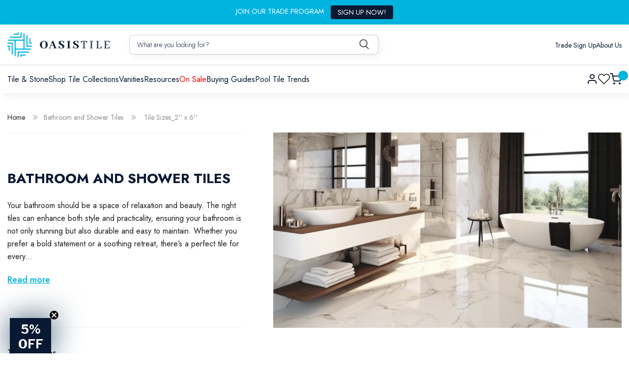

--- FILE ---
content_type: text/html; charset=utf-8
request_url: https://oasistile.com/collections/bathroom-tiles/tile-sizes_2-x-6
body_size: 69284
content:
<!doctype html>
<html class="no-js" lang="en">
  <head>

    <!-- Google Tag Manager -->
<script>(function(w,d,s,l,i){w[l]=w[l]||[];w[l].push({'gtm.start':
new Date().getTime(),event:'gtm.js'});var f=d.getElementsByTagName(s)[0],
j=d.createElement(s),dl=l!='dataLayer'?'&l='+l:'';j.async=true;j.src=
'https://www.googletagmanager.com/gtm.js?id='+i+dl;f.parentNode.insertBefore(j,f);
})(window,document,'script','dataLayer','GTM-TJGH34H');</script>
<!-- End Google Tag Manager -->
    
<meta name="google-site-verification" content="K1X9bfPLr4y2Rn6iwbEP6HuBjdMCYWWy6lIwKb12Sf4" />
    <meta charset="utf-8">
    <meta http-equiv="X-UA-Compatible" content="IE=edge">
    <meta name="viewport" content="width=device-width,initial-scale=1">
    <meta name="theme-color" content="">
    <link rel="canonical" href="https://oasistile.com/collections/bathroom-tiles/tile-sizes_2-x-6">
    <link rel="product" href=""><link rel="icon" type="image/png" href="//oasistile.com/cdn/shop/files/symbol_15108e3d-a213-463a-b6a0-de10439e9cc5.png?crop=center&height=32&v=1737817056&width=32"><link rel="preconnect" href="https://fonts.shopifycdn.com" crossorigin><title>Bathroom Tiles | Shower Tiles | Floor &amp; Wall Tiles | Oasis Translation missing: en.general.meta.tagged_html</title>


    
      <meta name="description" content="Shop our collection of premium bathroom and shower tiles. Find glass, porcelain or stone bathroom floor and wall tiles in many colors, styles and finishes.">
    

    

<meta property="og:site_name" content="Oasis Tile">
<meta property="og:url" content="https://oasistile.com/collections/bathroom-tiles/tile-sizes_2-x-6">
<meta property="og:title" content="Bathroom Tiles | Shower Tiles | Floor &amp; Wall Tiles | Oasis">
<meta property="og:type" content="website">
<meta property="og:description" content="Shop our collection of premium bathroom and shower tiles. Find glass, porcelain or stone bathroom floor and wall tiles in many colors, styles and finishes."><meta property="og:image" content="http://oasistile.com/cdn/shop/collections/bobgreen1_crate_a_hyper_realistic_of_a_very_detailed_modern_b_af44a1e8-7abc-4ac9-93a3-03ac564617a9_3.png?v=1730233957">
  <meta property="og:image:secure_url" content="https://oasistile.com/cdn/shop/collections/bobgreen1_crate_a_hyper_realistic_of_a_very_detailed_modern_b_af44a1e8-7abc-4ac9-93a3-03ac564617a9_3.png?v=1730233957">
  <meta property="og:image:width" content="1024">
  <meta property="og:image:height" content="576"><meta name="twitter:site" content="@oasis_tile"><meta name="twitter:card" content="summary_large_image">
<meta name="twitter:title" content="Bathroom Tiles | Shower Tiles | Floor &amp; Wall Tiles | Oasis">
<meta name="twitter:description" content="Shop our collection of premium bathroom and shower tiles. Find glass, porcelain or stone bathroom floor and wall tiles in many colors, styles and finishes.">

    <script
      defer
      src="https://code.jquery.com/jquery-3.7.1.min.js"
      integrity="sha256-/JqT3SQfawRcv/BIHPThkBvs0OEvtFFmqPF/lYI/Cxo="
      crossorigin="anonymous"
    ></script>
    <script src="//oasistile.com/cdn/shop/t/91/assets/constants.js?v=58251544750838685771747888260" defer="defer"></script>
    <script src="//oasistile.com/cdn/shop/t/91/assets/pubsub.js?v=158357773527763999511747888260" defer="defer"></script>
    <script src="//oasistile.com/cdn/shop/t/91/assets/global.js?v=173524537568693928221747888260" defer="defer"></script><script>window.performance && window.performance.mark && window.performance.mark('shopify.content_for_header.start');</script><meta name="facebook-domain-verification" content="wh41ff911kwaw9czw6dj53dh6ovn22">
<meta id="shopify-digital-wallet" name="shopify-digital-wallet" content="/7457833018/digital_wallets/dialog">
<meta name="shopify-checkout-api-token" content="66bde46ac2088e50cda3201c3f905aa5">
<meta id="in-context-paypal-metadata" data-shop-id="7457833018" data-venmo-supported="false" data-environment="production" data-locale="en_US" data-paypal-v4="true" data-currency="USD">
<link rel="alternate" type="application/atom+xml" title="Feed" href="/collections/bathroom-tiles/tile-sizes_2-x-6.atom" />
<link rel="alternate" type="application/json+oembed" href="https://oasistile.com/collections/bathroom-tiles/tile-sizes_2-x-6.oembed">
<script async="async" src="/checkouts/internal/preloads.js?locale=en-US"></script>
<link rel="preconnect" href="https://shop.app" crossorigin="anonymous">
<script async="async" src="https://shop.app/checkouts/internal/preloads.js?locale=en-US&shop_id=7457833018" crossorigin="anonymous"></script>
<script id="apple-pay-shop-capabilities" type="application/json">{"shopId":7457833018,"countryCode":"US","currencyCode":"USD","merchantCapabilities":["supports3DS"],"merchantId":"gid:\/\/shopify\/Shop\/7457833018","merchantName":"Oasis Tile","requiredBillingContactFields":["postalAddress","email","phone"],"requiredShippingContactFields":["postalAddress","email","phone"],"shippingType":"shipping","supportedNetworks":["visa","masterCard","amex","discover","elo","jcb"],"total":{"type":"pending","label":"Oasis Tile","amount":"1.00"},"shopifyPaymentsEnabled":true,"supportsSubscriptions":true}</script>
<script id="shopify-features" type="application/json">{"accessToken":"66bde46ac2088e50cda3201c3f905aa5","betas":["rich-media-storefront-analytics"],"domain":"oasistile.com","predictiveSearch":true,"shopId":7457833018,"locale":"en"}</script>
<script>var Shopify = Shopify || {};
Shopify.shop = "oasistile.myshopify.com";
Shopify.locale = "en";
Shopify.currency = {"active":"USD","rate":"1.0"};
Shopify.country = "US";
Shopify.theme = {"name":"Design Update of SEO Work of Dawn","id":140005703874,"schema_name":"Dawn","schema_version":"12.0.0","theme_store_id":887,"role":"main"};
Shopify.theme.handle = "null";
Shopify.theme.style = {"id":null,"handle":null};
Shopify.cdnHost = "oasistile.com/cdn";
Shopify.routes = Shopify.routes || {};
Shopify.routes.root = "/";</script>
<script type="module">!function(o){(o.Shopify=o.Shopify||{}).modules=!0}(window);</script>
<script>!function(o){function n(){var o=[];function n(){o.push(Array.prototype.slice.apply(arguments))}return n.q=o,n}var t=o.Shopify=o.Shopify||{};t.loadFeatures=n(),t.autoloadFeatures=n()}(window);</script>
<script>
  window.ShopifyPay = window.ShopifyPay || {};
  window.ShopifyPay.apiHost = "shop.app\/pay";
  window.ShopifyPay.redirectState = null;
</script>
<script id="shop-js-analytics" type="application/json">{"pageType":"collection"}</script>
<script defer="defer" async type="module" src="//oasistile.com/cdn/shopifycloud/shop-js/modules/v2/client.init-shop-cart-sync_BT-GjEfc.en.esm.js"></script>
<script defer="defer" async type="module" src="//oasistile.com/cdn/shopifycloud/shop-js/modules/v2/chunk.common_D58fp_Oc.esm.js"></script>
<script defer="defer" async type="module" src="//oasistile.com/cdn/shopifycloud/shop-js/modules/v2/chunk.modal_xMitdFEc.esm.js"></script>
<script type="module">
  await import("//oasistile.com/cdn/shopifycloud/shop-js/modules/v2/client.init-shop-cart-sync_BT-GjEfc.en.esm.js");
await import("//oasistile.com/cdn/shopifycloud/shop-js/modules/v2/chunk.common_D58fp_Oc.esm.js");
await import("//oasistile.com/cdn/shopifycloud/shop-js/modules/v2/chunk.modal_xMitdFEc.esm.js");

  window.Shopify.SignInWithShop?.initShopCartSync?.({"fedCMEnabled":true,"windoidEnabled":true});

</script>
<script>
  window.Shopify = window.Shopify || {};
  if (!window.Shopify.featureAssets) window.Shopify.featureAssets = {};
  window.Shopify.featureAssets['shop-js'] = {"shop-cart-sync":["modules/v2/client.shop-cart-sync_DZOKe7Ll.en.esm.js","modules/v2/chunk.common_D58fp_Oc.esm.js","modules/v2/chunk.modal_xMitdFEc.esm.js"],"init-fed-cm":["modules/v2/client.init-fed-cm_B6oLuCjv.en.esm.js","modules/v2/chunk.common_D58fp_Oc.esm.js","modules/v2/chunk.modal_xMitdFEc.esm.js"],"shop-cash-offers":["modules/v2/client.shop-cash-offers_D2sdYoxE.en.esm.js","modules/v2/chunk.common_D58fp_Oc.esm.js","modules/v2/chunk.modal_xMitdFEc.esm.js"],"shop-login-button":["modules/v2/client.shop-login-button_QeVjl5Y3.en.esm.js","modules/v2/chunk.common_D58fp_Oc.esm.js","modules/v2/chunk.modal_xMitdFEc.esm.js"],"pay-button":["modules/v2/client.pay-button_DXTOsIq6.en.esm.js","modules/v2/chunk.common_D58fp_Oc.esm.js","modules/v2/chunk.modal_xMitdFEc.esm.js"],"shop-button":["modules/v2/client.shop-button_DQZHx9pm.en.esm.js","modules/v2/chunk.common_D58fp_Oc.esm.js","modules/v2/chunk.modal_xMitdFEc.esm.js"],"avatar":["modules/v2/client.avatar_BTnouDA3.en.esm.js"],"init-windoid":["modules/v2/client.init-windoid_CR1B-cfM.en.esm.js","modules/v2/chunk.common_D58fp_Oc.esm.js","modules/v2/chunk.modal_xMitdFEc.esm.js"],"init-shop-for-new-customer-accounts":["modules/v2/client.init-shop-for-new-customer-accounts_C_vY_xzh.en.esm.js","modules/v2/client.shop-login-button_QeVjl5Y3.en.esm.js","modules/v2/chunk.common_D58fp_Oc.esm.js","modules/v2/chunk.modal_xMitdFEc.esm.js"],"init-shop-email-lookup-coordinator":["modules/v2/client.init-shop-email-lookup-coordinator_BI7n9ZSv.en.esm.js","modules/v2/chunk.common_D58fp_Oc.esm.js","modules/v2/chunk.modal_xMitdFEc.esm.js"],"init-shop-cart-sync":["modules/v2/client.init-shop-cart-sync_BT-GjEfc.en.esm.js","modules/v2/chunk.common_D58fp_Oc.esm.js","modules/v2/chunk.modal_xMitdFEc.esm.js"],"shop-toast-manager":["modules/v2/client.shop-toast-manager_DiYdP3xc.en.esm.js","modules/v2/chunk.common_D58fp_Oc.esm.js","modules/v2/chunk.modal_xMitdFEc.esm.js"],"init-customer-accounts":["modules/v2/client.init-customer-accounts_D9ZNqS-Q.en.esm.js","modules/v2/client.shop-login-button_QeVjl5Y3.en.esm.js","modules/v2/chunk.common_D58fp_Oc.esm.js","modules/v2/chunk.modal_xMitdFEc.esm.js"],"init-customer-accounts-sign-up":["modules/v2/client.init-customer-accounts-sign-up_iGw4briv.en.esm.js","modules/v2/client.shop-login-button_QeVjl5Y3.en.esm.js","modules/v2/chunk.common_D58fp_Oc.esm.js","modules/v2/chunk.modal_xMitdFEc.esm.js"],"shop-follow-button":["modules/v2/client.shop-follow-button_CqMgW2wH.en.esm.js","modules/v2/chunk.common_D58fp_Oc.esm.js","modules/v2/chunk.modal_xMitdFEc.esm.js"],"checkout-modal":["modules/v2/client.checkout-modal_xHeaAweL.en.esm.js","modules/v2/chunk.common_D58fp_Oc.esm.js","modules/v2/chunk.modal_xMitdFEc.esm.js"],"shop-login":["modules/v2/client.shop-login_D91U-Q7h.en.esm.js","modules/v2/chunk.common_D58fp_Oc.esm.js","modules/v2/chunk.modal_xMitdFEc.esm.js"],"lead-capture":["modules/v2/client.lead-capture_BJmE1dJe.en.esm.js","modules/v2/chunk.common_D58fp_Oc.esm.js","modules/v2/chunk.modal_xMitdFEc.esm.js"],"payment-terms":["modules/v2/client.payment-terms_Ci9AEqFq.en.esm.js","modules/v2/chunk.common_D58fp_Oc.esm.js","modules/v2/chunk.modal_xMitdFEc.esm.js"]};
</script>
<script>(function() {
  var isLoaded = false;
  function asyncLoad() {
    if (isLoaded) return;
    isLoaded = true;
    var urls = ["https:\/\/cdn.shopify.com\/s\/files\/1\/0074\/5783\/3018\/t\/61\/assets\/globo.formbuilder.init.js?v=1651603615\u0026shop=oasistile.myshopify.com","\/\/searchserverapi1.com\/widgets\/shopify\/init.js?a=2I7q7A4N9h\u0026shop=oasistile.myshopify.com"];
    for (var i = 0; i < urls.length; i++) {
      var s = document.createElement('script');
      s.type = 'text/javascript';
      s.async = true;
      s.src = urls[i];
      var x = document.getElementsByTagName('script')[0];
      x.parentNode.insertBefore(s, x);
    }
  };
  if(window.attachEvent) {
    window.attachEvent('onload', asyncLoad);
  } else {
    window.addEventListener('load', asyncLoad, false);
  }
})();</script>
<script id="__st">var __st={"a":7457833018,"offset":-18000,"reqid":"765c8610-4f92-4425-bdf1-fcf5b195b069-1769109687","pageurl":"oasistile.com\/collections\/bathroom-tiles\/tile-sizes_2-x-6","u":"a7957b9fd7b7","p":"collection","rtyp":"collection","rid":92069331002};</script>
<script>window.ShopifyPaypalV4VisibilityTracking = true;</script>
<script id="captcha-bootstrap">!function(){'use strict';const t='contact',e='account',n='new_comment',o=[[t,t],['blogs',n],['comments',n],[t,'customer']],c=[[e,'customer_login'],[e,'guest_login'],[e,'recover_customer_password'],[e,'create_customer']],r=t=>t.map((([t,e])=>`form[action*='/${t}']:not([data-nocaptcha='true']) input[name='form_type'][value='${e}']`)).join(','),a=t=>()=>t?[...document.querySelectorAll(t)].map((t=>t.form)):[];function s(){const t=[...o],e=r(t);return a(e)}const i='password',u='form_key',d=['recaptcha-v3-token','g-recaptcha-response','h-captcha-response',i],f=()=>{try{return window.sessionStorage}catch{return}},m='__shopify_v',_=t=>t.elements[u];function p(t,e,n=!1){try{const o=window.sessionStorage,c=JSON.parse(o.getItem(e)),{data:r}=function(t){const{data:e,action:n}=t;return t[m]||n?{data:e,action:n}:{data:t,action:n}}(c);for(const[e,n]of Object.entries(r))t.elements[e]&&(t.elements[e].value=n);n&&o.removeItem(e)}catch(o){console.error('form repopulation failed',{error:o})}}const l='form_type',E='cptcha';function T(t){t.dataset[E]=!0}const w=window,h=w.document,L='Shopify',v='ce_forms',y='captcha';let A=!1;((t,e)=>{const n=(g='f06e6c50-85a8-45c8-87d0-21a2b65856fe',I='https://cdn.shopify.com/shopifycloud/storefront-forms-hcaptcha/ce_storefront_forms_captcha_hcaptcha.v1.5.2.iife.js',D={infoText:'Protected by hCaptcha',privacyText:'Privacy',termsText:'Terms'},(t,e,n)=>{const o=w[L][v],c=o.bindForm;if(c)return c(t,g,e,D).then(n);var r;o.q.push([[t,g,e,D],n]),r=I,A||(h.body.append(Object.assign(h.createElement('script'),{id:'captcha-provider',async:!0,src:r})),A=!0)});var g,I,D;w[L]=w[L]||{},w[L][v]=w[L][v]||{},w[L][v].q=[],w[L][y]=w[L][y]||{},w[L][y].protect=function(t,e){n(t,void 0,e),T(t)},Object.freeze(w[L][y]),function(t,e,n,w,h,L){const[v,y,A,g]=function(t,e,n){const i=e?o:[],u=t?c:[],d=[...i,...u],f=r(d),m=r(i),_=r(d.filter((([t,e])=>n.includes(e))));return[a(f),a(m),a(_),s()]}(w,h,L),I=t=>{const e=t.target;return e instanceof HTMLFormElement?e:e&&e.form},D=t=>v().includes(t);t.addEventListener('submit',(t=>{const e=I(t);if(!e)return;const n=D(e)&&!e.dataset.hcaptchaBound&&!e.dataset.recaptchaBound,o=_(e),c=g().includes(e)&&(!o||!o.value);(n||c)&&t.preventDefault(),c&&!n&&(function(t){try{if(!f())return;!function(t){const e=f();if(!e)return;const n=_(t);if(!n)return;const o=n.value;o&&e.removeItem(o)}(t);const e=Array.from(Array(32),(()=>Math.random().toString(36)[2])).join('');!function(t,e){_(t)||t.append(Object.assign(document.createElement('input'),{type:'hidden',name:u})),t.elements[u].value=e}(t,e),function(t,e){const n=f();if(!n)return;const o=[...t.querySelectorAll(`input[type='${i}']`)].map((({name:t})=>t)),c=[...d,...o],r={};for(const[a,s]of new FormData(t).entries())c.includes(a)||(r[a]=s);n.setItem(e,JSON.stringify({[m]:1,action:t.action,data:r}))}(t,e)}catch(e){console.error('failed to persist form',e)}}(e),e.submit())}));const S=(t,e)=>{t&&!t.dataset[E]&&(n(t,e.some((e=>e===t))),T(t))};for(const o of['focusin','change'])t.addEventListener(o,(t=>{const e=I(t);D(e)&&S(e,y())}));const B=e.get('form_key'),M=e.get(l),P=B&&M;t.addEventListener('DOMContentLoaded',(()=>{const t=y();if(P)for(const e of t)e.elements[l].value===M&&p(e,B);[...new Set([...A(),...v().filter((t=>'true'===t.dataset.shopifyCaptcha))])].forEach((e=>S(e,t)))}))}(h,new URLSearchParams(w.location.search),n,t,e,['guest_login'])})(!0,!0)}();</script>
<script integrity="sha256-4kQ18oKyAcykRKYeNunJcIwy7WH5gtpwJnB7kiuLZ1E=" data-source-attribution="shopify.loadfeatures" defer="defer" src="//oasistile.com/cdn/shopifycloud/storefront/assets/storefront/load_feature-a0a9edcb.js" crossorigin="anonymous"></script>
<script crossorigin="anonymous" defer="defer" src="//oasistile.com/cdn/shopifycloud/storefront/assets/shopify_pay/storefront-65b4c6d7.js?v=20250812"></script>
<script data-source-attribution="shopify.dynamic_checkout.dynamic.init">var Shopify=Shopify||{};Shopify.PaymentButton=Shopify.PaymentButton||{isStorefrontPortableWallets:!0,init:function(){window.Shopify.PaymentButton.init=function(){};var t=document.createElement("script");t.src="https://oasistile.com/cdn/shopifycloud/portable-wallets/latest/portable-wallets.en.js",t.type="module",document.head.appendChild(t)}};
</script>
<script data-source-attribution="shopify.dynamic_checkout.buyer_consent">
  function portableWalletsHideBuyerConsent(e){var t=document.getElementById("shopify-buyer-consent"),n=document.getElementById("shopify-subscription-policy-button");t&&n&&(t.classList.add("hidden"),t.setAttribute("aria-hidden","true"),n.removeEventListener("click",e))}function portableWalletsShowBuyerConsent(e){var t=document.getElementById("shopify-buyer-consent"),n=document.getElementById("shopify-subscription-policy-button");t&&n&&(t.classList.remove("hidden"),t.removeAttribute("aria-hidden"),n.addEventListener("click",e))}window.Shopify?.PaymentButton&&(window.Shopify.PaymentButton.hideBuyerConsent=portableWalletsHideBuyerConsent,window.Shopify.PaymentButton.showBuyerConsent=portableWalletsShowBuyerConsent);
</script>
<script data-source-attribution="shopify.dynamic_checkout.cart.bootstrap">document.addEventListener("DOMContentLoaded",(function(){function t(){return document.querySelector("shopify-accelerated-checkout-cart, shopify-accelerated-checkout")}if(t())Shopify.PaymentButton.init();else{new MutationObserver((function(e,n){t()&&(Shopify.PaymentButton.init(),n.disconnect())})).observe(document.body,{childList:!0,subtree:!0})}}));
</script>
<link id="shopify-accelerated-checkout-styles" rel="stylesheet" media="screen" href="https://oasistile.com/cdn/shopifycloud/portable-wallets/latest/accelerated-checkout-backwards-compat.css" crossorigin="anonymous">
<style id="shopify-accelerated-checkout-cart">
        #shopify-buyer-consent {
  margin-top: 1em;
  display: inline-block;
  width: 100%;
}

#shopify-buyer-consent.hidden {
  display: none;
}

#shopify-subscription-policy-button {
  background: none;
  border: none;
  padding: 0;
  text-decoration: underline;
  font-size: inherit;
  cursor: pointer;
}

#shopify-subscription-policy-button::before {
  box-shadow: none;
}

      </style>
<script id="sections-script" data-sections="header" defer="defer" src="//oasistile.com/cdn/shop/t/91/compiled_assets/scripts.js?v=55926"></script>
<script>window.performance && window.performance.mark && window.performance.mark('shopify.content_for_header.end');</script>


    <style data-shopify>
      @font-face {
  font-family: Assistant;
  font-weight: 400;
  font-style: normal;
  font-display: swap;
  src: url("//oasistile.com/cdn/fonts/assistant/assistant_n4.9120912a469cad1cc292572851508ca49d12e768.woff2") format("woff2"),
       url("//oasistile.com/cdn/fonts/assistant/assistant_n4.6e9875ce64e0fefcd3f4446b7ec9036b3ddd2985.woff") format("woff");
}

      @font-face {
  font-family: Assistant;
  font-weight: 700;
  font-style: normal;
  font-display: swap;
  src: url("//oasistile.com/cdn/fonts/assistant/assistant_n7.bf44452348ec8b8efa3aa3068825305886b1c83c.woff2") format("woff2"),
       url("//oasistile.com/cdn/fonts/assistant/assistant_n7.0c887fee83f6b3bda822f1150b912c72da0f7b64.woff") format("woff");
}

      
      
      @font-face {
  font-family: Assistant;
  font-weight: 400;
  font-style: normal;
  font-display: swap;
  src: url("//oasistile.com/cdn/fonts/assistant/assistant_n4.9120912a469cad1cc292572851508ca49d12e768.woff2") format("woff2"),
       url("//oasistile.com/cdn/fonts/assistant/assistant_n4.6e9875ce64e0fefcd3f4446b7ec9036b3ddd2985.woff") format("woff");
}


      
        :root,
        .color-background-1 {
          --color-background: 255,255,255;
        
          --gradient-background: #ffffff;
        

        

        --color-foreground: 18,18,18;
        --color-background-contrast: 191,191,191;
        --color-shadow: 18,18,18;
        --color-button: 18,18,18;
        --color-button-text: 255,255,255;
        --color-secondary-button: 255,255,255;
        --color-secondary-button-text: 18,18,18;
        --color-link: 18,18,18;
        --color-badge-foreground: 18,18,18;
        --color-badge-background: 255,255,255;
        --color-badge-border: 18,18,18;
        --payment-terms-background-color: rgb(255 255 255);
      }
      
        
        .color-background-2 {
          --color-background: 243,243,243;
        
          --gradient-background: #f3f3f3;
        

        

        --color-foreground: 18,18,18;
        --color-background-contrast: 179,179,179;
        --color-shadow: 18,18,18;
        --color-button: 18,18,18;
        --color-button-text: 243,243,243;
        --color-secondary-button: 243,243,243;
        --color-secondary-button-text: 18,18,18;
        --color-link: 18,18,18;
        --color-badge-foreground: 18,18,18;
        --color-badge-background: 243,243,243;
        --color-badge-border: 18,18,18;
        --payment-terms-background-color: rgb(243 243 243);
      }
      
        
        .color-inverse {
          --color-background: 36,40,51;
        
          --gradient-background: #242833;
        

        

        --color-foreground: 255,255,255;
        --color-background-contrast: 47,52,66;
        --color-shadow: 18,18,18;
        --color-button: 255,255,255;
        --color-button-text: 0,0,0;
        --color-secondary-button: 36,40,51;
        --color-secondary-button-text: 255,255,255;
        --color-link: 255,255,255;
        --color-badge-foreground: 255,255,255;
        --color-badge-background: 36,40,51;
        --color-badge-border: 255,255,255;
        --payment-terms-background-color: rgb(36 40 51);
      }
      
        
        .color-accent-1 {
          --color-background: 18,18,18;
        
          --gradient-background: #121212;
        

        

        --color-foreground: 255,255,255;
        --color-background-contrast: 146,146,146;
        --color-shadow: 18,18,18;
        --color-button: 255,255,255;
        --color-button-text: 18,18,18;
        --color-secondary-button: 18,18,18;
        --color-secondary-button-text: 255,255,255;
        --color-link: 255,255,255;
        --color-badge-foreground: 255,255,255;
        --color-badge-background: 18,18,18;
        --color-badge-border: 255,255,255;
        --payment-terms-background-color: rgb(18 18 18);
      }
      
        
        .color-accent-2 {
          --color-background: 51,79,180;
        
          --gradient-background: #334fb4;
        

        

        --color-foreground: 255,255,255;
        --color-background-contrast: 23,35,81;
        --color-shadow: 18,18,18;
        --color-button: 255,255,255;
        --color-button-text: 51,79,180;
        --color-secondary-button: 51,79,180;
        --color-secondary-button-text: 255,255,255;
        --color-link: 255,255,255;
        --color-badge-foreground: 255,255,255;
        --color-badge-background: 51,79,180;
        --color-badge-border: 255,255,255;
        --payment-terms-background-color: rgb(51 79 180);
      }
      

      body, .color-background-1, .color-background-2, .color-inverse, .color-accent-1, .color-accent-2 {
        color: rgba(var(--color-foreground), 0.75);
        background-color: rgb(var(--color-background));
      }

      :root {
        --font-body-family: Assistant, sans-serif;
        --font-body-style: normal;
        --font-body-weight: 400;
        --font-body-weight-bold: 700;

        --font-heading-family: Assistant, sans-serif;
        --font-heading-style: normal;
        --font-heading-weight: 400;

        --font-body-scale: 1.0;
        --font-heading-scale: 1.0;

        --media-padding: px;
        --media-border-opacity: 0.05;
        --media-border-width: 1px;
        --media-radius: 0px;
        --media-shadow-opacity: 0.0;
        --media-shadow-horizontal-offset: 0px;
        --media-shadow-vertical-offset: 4px;
        --media-shadow-blur-radius: 5px;
        --media-shadow-visible: 0;

        --page-width: 120rem;
        --page-width-margin: 0rem;

        --product-card-image-padding: 0.0rem;
        --product-card-corner-radius: 0.0rem;
        --product-card-text-alignment: left;
        --product-card-border-width: 0.0rem;
        --product-card-border-opacity: 0.1;
        --product-card-shadow-opacity: 0.0;
        --product-card-shadow-visible: 0;
        --product-card-shadow-horizontal-offset: 0.0rem;
        --product-card-shadow-vertical-offset: 0.4rem;
        --product-card-shadow-blur-radius: 0.5rem;

        --collection-card-image-padding: 0.0rem;
        --collection-card-corner-radius: 0.0rem;
        --collection-card-text-alignment: left;
        --collection-card-border-width: 0.0rem;
        --collection-card-border-opacity: 0.1;
        --collection-card-shadow-opacity: 0.0;
        --collection-card-shadow-visible: 0;
        --collection-card-shadow-horizontal-offset: 0.0rem;
        --collection-card-shadow-vertical-offset: 0.4rem;
        --collection-card-shadow-blur-radius: 0.5rem;

        --blog-card-image-padding: 0.0rem;
        --blog-card-corner-radius: 0.0rem;
        --blog-card-text-alignment: left;
        --blog-card-border-width: 0.0rem;
        --blog-card-border-opacity: 0.1;
        --blog-card-shadow-opacity: 0.0;
        --blog-card-shadow-visible: 0;
        --blog-card-shadow-horizontal-offset: 0.0rem;
        --blog-card-shadow-vertical-offset: 0.4rem;
        --blog-card-shadow-blur-radius: 0.5rem;

        --badge-corner-radius: 4.0rem;

        --popup-border-width: 1px;
        --popup-border-opacity: 0.1;
        --popup-corner-radius: 0px;
        --popup-shadow-opacity: 0.05;
        --popup-shadow-horizontal-offset: 0px;
        --popup-shadow-vertical-offset: 4px;
        --popup-shadow-blur-radius: 5px;

        --drawer-border-width: 1px;
        --drawer-border-opacity: 0.1;
        --drawer-shadow-opacity: 0.0;
        --drawer-shadow-horizontal-offset: 0px;
        --drawer-shadow-vertical-offset: 4px;
        --drawer-shadow-blur-radius: 5px;

        --spacing-sections-desktop: 0px;
        --spacing-sections-mobile: 0px;

        --grid-desktop-vertical-spacing: 8px;
        --grid-desktop-horizontal-spacing: 8px;
        --grid-mobile-vertical-spacing: 4px;
        --grid-mobile-horizontal-spacing: 4px;

        --text-boxes-border-opacity: 0.1;
        --text-boxes-border-width: 0px;
        --text-boxes-radius: 0px;
        --text-boxes-shadow-opacity: 0.0;
        --text-boxes-shadow-visible: 0;
        --text-boxes-shadow-horizontal-offset: 0px;
        --text-boxes-shadow-vertical-offset: 4px;
        --text-boxes-shadow-blur-radius: 5px;

        --buttons-radius: 0px;
        --buttons-radius-outset: 0px;
        --buttons-border-width: 1px;
        --buttons-border-opacity: 1.0;
        --buttons-shadow-opacity: 0.0;
        --buttons-shadow-visible: 0;
        --buttons-shadow-horizontal-offset: 0px;
        --buttons-shadow-vertical-offset: 4px;
        --buttons-shadow-blur-radius: 5px;
        --buttons-border-offset: 0px;

        --inputs-radius: 0px;
        --inputs-border-width: 1px;
        --inputs-border-opacity: 0.55;
        --inputs-shadow-opacity: 0.0;
        --inputs-shadow-horizontal-offset: 0px;
        --inputs-margin-offset: 0px;
        --inputs-shadow-vertical-offset: 4px;
        --inputs-shadow-blur-radius: 5px;
        --inputs-radius-outset: 0px;

        --variant-pills-radius: 40px;
        --variant-pills-border-width: 1px;
        --variant-pills-border-opacity: 0.55;
        --variant-pills-shadow-opacity: 0.0;
        --variant-pills-shadow-horizontal-offset: 0px;
        --variant-pills-shadow-vertical-offset: 4px;
        --variant-pills-shadow-blur-radius: 5px;
      }

      *,
      *::before,
      *::after {
        box-sizing: inherit;
      }

      html {
        box-sizing: border-box;
        font-size: calc(var(--font-body-scale) * 62.5%);
        height: 100%;
      }

      body {
        display: grid;
        grid-template-rows: auto auto 1fr auto;
        grid-template-columns: 100%;
        min-height: 100%;
        margin: 0;
        font-size: 1.5rem;
        letter-spacing: 0.06rem;
        line-height: calc(1 + 0.8 / var(--font-body-scale));
        font-family: var(--font-body-family);
        font-style: var(--font-body-style);
        font-weight: var(--font-body-weight);
      }

      @media screen and (min-width: 750px) {
        body {
          font-size: 1.6rem;
        }
      }
    </style>

    <link href="//oasistile.com/cdn/shop/t/91/assets/base.css?v=48516746796893040201763088940" rel="stylesheet" type="text/css" media="all" />
    <link href="//oasistile.com/cdn/shop/t/91/assets/style.css?v=19317104786582607591762810272" rel="stylesheet" type="text/css" media="all" />
    <link href="//oasistile.com/cdn/shop/t/91/assets/mega-menu.css?v=133781206048722238151748016629" rel="stylesheet" type="text/css" media="all" />
    <link href="//oasistile.com/cdn/shop/t/91/assets/responsive.css?v=17463605486707301747896725" rel="stylesheet" type="text/css" media="all" />

    <link rel="stylesheet" type="text/css" href="//cdn.jsdelivr.net/npm/slick-carousel@1.8.1/slick/slick.css">
    <link rel="stylesheet" type="text/css" href="//cdn.jsdelivr.net/npm/slick-carousel@1.8.1/slick/slick-theme.css"><link rel="preload" as="font" href="//oasistile.com/cdn/fonts/assistant/assistant_n4.9120912a469cad1cc292572851508ca49d12e768.woff2" type="font/woff2" crossorigin><link rel="preload" as="font" href="//oasistile.com/cdn/fonts/assistant/assistant_n4.9120912a469cad1cc292572851508ca49d12e768.woff2" type="font/woff2" crossorigin><link
        rel="stylesheet"
        href="//oasistile.com/cdn/shop/t/91/assets/component-predictive-search.css?v=118923337488134913561747888260"
        media="print"
        onload="this.media='all'"
      ><script>
      document.documentElement.className = document.documentElement.className.replace('no-js', 'js');
      if (Shopify.designMode) {
        document.documentElement.classList.add('shopify-design-mode');
      }
    </script>

    <script src="https://ajax.googleapis.com/ajax/libs/jquery/3.5.1/jquery.min.js"></script>
    <script type="text/javascript" src="//cdn.jsdelivr.net/npm/slick-carousel@1.8.1/slick/slick.min.js"></script>

    <script id='merchantWidgetScript'
        src="https://www.gstatic.com/shopping/merchant/merchantwidget.js"
        defer>
</script>
<script type="text/javascript">
  merchantWidgetScript.addEventListener('load', function () {
    merchantwidget.start({
     position: 'RIGHT_BOTTOM'
   });
  });
</script>
  <!-- BEGIN app block: shopify://apps/klaviyo-email-marketing-sms/blocks/klaviyo-onsite-embed/2632fe16-c075-4321-a88b-50b567f42507 -->












  <script async src="https://static.klaviyo.com/onsite/js/QaY7eX/klaviyo.js?company_id=QaY7eX"></script>
  <script>!function(){if(!window.klaviyo){window._klOnsite=window._klOnsite||[];try{window.klaviyo=new Proxy({},{get:function(n,i){return"push"===i?function(){var n;(n=window._klOnsite).push.apply(n,arguments)}:function(){for(var n=arguments.length,o=new Array(n),w=0;w<n;w++)o[w]=arguments[w];var t="function"==typeof o[o.length-1]?o.pop():void 0,e=new Promise((function(n){window._klOnsite.push([i].concat(o,[function(i){t&&t(i),n(i)}]))}));return e}}})}catch(n){window.klaviyo=window.klaviyo||[],window.klaviyo.push=function(){var n;(n=window._klOnsite).push.apply(n,arguments)}}}}();</script>

  




  <script>
    window.klaviyoReviewsProductDesignMode = false
  </script>







<!-- END app block --><!-- BEGIN app block: shopify://apps/powerful-form-builder/blocks/app-embed/e4bcb1eb-35b2-42e6-bc37-bfe0e1542c9d --><script type="text/javascript" hs-ignore data-cookieconsent="ignore">
  var Globo = Globo || {};
  var globoFormbuilderRecaptchaInit = function(){};
  var globoFormbuilderHcaptchaInit = function(){};
  window.Globo.FormBuilder = window.Globo.FormBuilder || {};
  window.Globo.FormBuilder.shop = {"configuration":{"money_format":"${{amount}}"},"pricing":{"features":{"bulkOrderForm":false,"cartForm":false,"fileUpload":2,"removeCopyright":false,"restrictedEmailDomains":false}},"settings":{"copyright":"Powered by Globo <a href=\"https://apps.shopify.com/form-builder-contact-form\" target=\"_blank\">Form</a>","hideWaterMark":false,"reCaptcha":{"recaptchaType":"v2","siteKey":"6LcKl-cUAAAAAC3imysteitH50zf_H-t8L8E8va7","languageCode":"en"},"scrollTop":false,"customCssCode":"","customCssEnabled":false,"additionalColumns":[]},"encryption_form_id":0,"url":"https://form.globosoftware.net/","CDN_URL":"https://dxo9oalx9qc1s.cloudfront.net"};

  if(window.Globo.FormBuilder.shop.settings.customCssEnabled && window.Globo.FormBuilder.shop.settings.customCssCode){
    const customStyle = document.createElement('style');
    customStyle.type = 'text/css';
    customStyle.innerHTML = window.Globo.FormBuilder.shop.settings.customCssCode;
    document.head.appendChild(customStyle);
  }

  window.Globo.FormBuilder.forms = [];
    
      
      
      
      window.Globo.FormBuilder.forms[3195] = {"3195":{"elements":[{"id":"group-1","type":"group","label":"Page 1","description":"","elements":[{"id":"name","type":"name","label":"NAME","placeholder":"","description":"","limitCharacters":false,"characters":100,"required":true,"columnWidth":100},{"id":"email","type":"email","label":"EMAIL","placeholder":"","description":"","limitCharacters":false,"characters":100,"required":true,"columnWidth":100},{"id":"phone","type":"phone","label":"PHONE","placeholder":"","description":"","validatePhone":false,"defaultCountryCode":"us","limitCharacters":false,"characters":100,"required":false,"columnWidth":100},{"id":"textarea","type":"textarea","label":"COMMENTS","placeholder":"","description":"","limitCharacters":false,"characters":100,"required":false,"columnWidth":100}]}],"errorMessage":{"required":"Please fill in field","invalid":"Invalid","invalidName":"Invalid name","invalidEmail":"Invalid email","invalidURL":"Invalid URL","invalidPhone":"Invalid phone","invalidNumber":"Invalid number","invalidPassword":"Invalid password","confirmPasswordNotMatch":"The password and confirmation password do not match","customerAlreadyExists":"Customer already exists","fileSizeLimit":"File size limit exceeded","fileNotAllowed":"File extension not allowed","requiredCaptcha":"Please, enter the captcha","requiredProducts":"Please select product","limitQuantity":"The number of products left in stock has been exceeded","shopifyInvalidPhone":"phone - Enter a valid phone number to use this delivery method","shopifyPhoneHasAlready":"phone - Phone has already been taken","shopifyInvalidProvice":"addresses.province - is not valid","otherError":"Something went wrong, please try again"},"appearance":{"layout":"default","width":"500","style":"flat","mainColor":"rgba(3,182,225,1)","headingColor":"#000","labelColor":"#000","descriptionColor":"#6c757d","optionColor":"#000","paragraphColor":"#000","paragraphBackground":"#fff","background":"none","backgroundColor":"#FFF","backgroundImage":"","backgroundImageAlignment":"middle","floatingIcon":"\u003csvg aria-hidden=\"true\" focusable=\"false\" data-prefix=\"far\" data-icon=\"envelope\" class=\"svg-inline--fa fa-envelope fa-w-16\" role=\"img\" xmlns=\"http:\/\/www.w3.org\/2000\/svg\" viewBox=\"0 0 512 512\"\u003e\u003cpath fill=\"currentColor\" d=\"M464 64H48C21.49 64 0 85.49 0 112v288c0 26.51 21.49 48 48 48h416c26.51 0 48-21.49 48-48V112c0-26.51-21.49-48-48-48zm0 48v40.805c-22.422 18.259-58.168 46.651-134.587 106.49-16.841 13.247-50.201 45.072-73.413 44.701-23.208.375-56.579-31.459-73.413-44.701C106.18 199.465 70.425 171.067 48 152.805V112h416zM48 400V214.398c22.914 18.251 55.409 43.862 104.938 82.646 21.857 17.205 60.134 55.186 103.062 54.955 42.717.231 80.509-37.199 103.053-54.947 49.528-38.783 82.032-64.401 104.947-82.653V400H48z\"\u003e\u003c\/path\u003e\u003c\/svg\u003e","floatingText":"","displayOnAllPage":false,"position":"bottom right","formType":"normalForm","colorScheme":{"solidButton":{"red":3,"green":182,"blue":225,"alpha":1},"solidButtonLabel":{"red":255,"green":255,"blue":255},"text":{"red":0,"green":0,"blue":0},"outlineButton":{"red":3,"green":182,"blue":225,"alpha":1},"background":null}},"afterSubmit":{"action":"hideForm","message":"\u003ch4\u003eThank you for getting in touch!\u0026nbsp;\u003c\/h4\u003e\u003cp\u003e\u003cbr\u003e\u003c\/p\u003e\u003cp\u003eWe appreciate you contacting us. One of our colleagues will get back in touch with you soon!\u003c\/p\u003e\u003cp\u003e\u003cbr\u003e\u003c\/p\u003e\u003cp\u003eHave a great day!\u003c\/p\u003e","redirectUrl":"","enableGa":false,"gaEventCategory":"Form Builder by Globo","gaEventAction":"Submit","gaEventLabel":"Contact us form","enableFpx":false,"fpxTrackerName":""},"footer":{"description":"","previousText":"Previous","nextText":"Next","submitText":"SEND","submitFullWidth":false,"submitAlignment":"left"},"header":{"active":false,"title":"Contact us","description":"\u003cp\u003eLeave your message and we'll get back to you shortly.\u003c\/p\u003e"},"isStepByStepForm":true,"publish":{"publishType":"embedCode","embedCode":"\u003cdiv class=\"globo-formbuilder\" data-id=\"\"\u003e\u003c\/div\u003e","shortCode":"\u003cdiv class=\"globo-formbuilder\" data-id=\"\"\u003e\u003c\/div\u003e","lightbox":"\u003cdiv class=\"globo-formbuilder\" data-id=\"\"\u003e\u003c\/div\u003e","enableAddShortCode":false,"selectPage":"index","selectPositionOnPage":"top","selectTime":"forever","setCookie":"1"},"reCaptcha":{"enable":false},"html":"\n\u003cdiv class=\"globo-form default-form globo-form-id-3195 \" data-locale=\"en\" \u003e\n\n\u003cstyle\u003e\n\n\n    :root .globo-form-app[data-id=\"3195\"]{\n        \n        --gfb-color-solidButton: 3,182,225;\n        --gfb-color-solidButtonColor: rgb(var(--gfb-color-solidButton));\n        --gfb-color-solidButtonLabel: 255,255,255;\n        --gfb-color-solidButtonLabelColor: rgb(var(--gfb-color-solidButtonLabel));\n        --gfb-color-text: 0,0,0;\n        --gfb-color-textColor: rgb(var(--gfb-color-text));\n        --gfb-color-outlineButton: 3,182,225;\n        --gfb-color-outlineButtonColor: rgb(var(--gfb-color-outlineButton));\n        --gfb-color-background: ,,;\n        --gfb-color-backgroundColor: rgb(var(--gfb-color-background));\n        \n        --gfb-main-color: rgba(3,182,225,1);\n        --gfb-primary-color: var(--gfb-color-solidButtonColor, var(--gfb-main-color));\n        --gfb-primary-text-color: var(--gfb-color-solidButtonLabelColor, #FFF);\n        --gfb-form-width: 500px;\n        --gfb-font-family: inherit;\n        --gfb-font-style: inherit;\n        \n        --gfb-bg-temp-color: #FFF;\n        --gfb-bg-position: top;\n        \n        --gfb-bg-color: var(--gfb-color-backgroundColor, var(--gfb-bg-temp-color));\n        \n    }\n    \n.globo-form-id-3195 .globo-form-app{\n    max-width: 500px;\n    width: -webkit-fill-available;\n    \n    \n}\n\n.globo-form-id-3195 .globo-form-app .globo-heading{\n    color: var(--gfb-color-textColor, #000)\n}\n\n\n\n.globo-form-id-3195 .globo-form-app .globo-description,\n.globo-form-id-3195 .globo-form-app .header .globo-description{\n    --gfb-color-description: rgba(var(--gfb-color-text), 0.8);\n    color: var(--gfb-color-description, #6c757d);\n}\n.globo-form-id-3195 .globo-form-app .globo-label,\n.globo-form-id-3195 .globo-form-app .globo-form-control label.globo-label,\n.globo-form-id-3195 .globo-form-app .globo-form-control label.globo-label span.label-content{\n    color: var(--gfb-color-textColor, #000);\n    text-align: left !important;\n}\n.globo-form-id-3195 .globo-form-app .globo-label.globo-position-label{\n    height: 20px !important;\n}\n.globo-form-id-3195 .globo-form-app .globo-form-control .help-text.globo-description,\n.globo-form-id-3195 .globo-form-app .globo-form-control span.globo-description{\n    --gfb-color-description: rgba(var(--gfb-color-text), 0.8);\n    color: var(--gfb-color-description, #6c757d);\n}\n.globo-form-id-3195 .globo-form-app .globo-form-control .checkbox-wrapper .globo-option,\n.globo-form-id-3195 .globo-form-app .globo-form-control .radio-wrapper .globo-option\n{\n    color: var(--gfb-color-textColor, #000);\n}\n.globo-form-id-3195 .globo-form-app .footer,\n.globo-form-id-3195 .globo-form-app .gfb__footer{\n    text-align:left;\n}\n.globo-form-id-3195 .globo-form-app .footer button,\n.globo-form-id-3195 .globo-form-app .gfb__footer button{\n    border:1px solid var(--gfb-primary-color);\n    \n}\n.globo-form-id-3195 .globo-form-app .footer button.submit,\n.globo-form-id-3195 .globo-form-app .gfb__footer button.submit\n.globo-form-id-3195 .globo-form-app .footer button.checkout,\n.globo-form-id-3195 .globo-form-app .gfb__footer button.checkout,\n.globo-form-id-3195 .globo-form-app .footer button.action.loading .spinner,\n.globo-form-id-3195 .globo-form-app .gfb__footer button.action.loading .spinner{\n    background-color: var(--gfb-primary-color);\n    color : #ffffff;\n}\n.globo-form-id-3195 .globo-form-app .globo-form-control .star-rating\u003efieldset:not(:checked)\u003elabel:before {\n    content: url('data:image\/svg+xml; utf8, \u003csvg aria-hidden=\"true\" focusable=\"false\" data-prefix=\"far\" data-icon=\"star\" class=\"svg-inline--fa fa-star fa-w-18\" role=\"img\" xmlns=\"http:\/\/www.w3.org\/2000\/svg\" viewBox=\"0 0 576 512\"\u003e\u003cpath fill=\"rgba(3,182,225,1)\" d=\"M528.1 171.5L382 150.2 316.7 17.8c-11.7-23.6-45.6-23.9-57.4 0L194 150.2 47.9 171.5c-26.2 3.8-36.7 36.1-17.7 54.6l105.7 103-25 145.5c-4.5 26.3 23.2 46 46.4 33.7L288 439.6l130.7 68.7c23.2 12.2 50.9-7.4 46.4-33.7l-25-145.5 105.7-103c19-18.5 8.5-50.8-17.7-54.6zM388.6 312.3l23.7 138.4L288 385.4l-124.3 65.3 23.7-138.4-100.6-98 139-20.2 62.2-126 62.2 126 139 20.2-100.6 98z\"\u003e\u003c\/path\u003e\u003c\/svg\u003e');\n}\n.globo-form-id-3195 .globo-form-app .globo-form-control .star-rating\u003efieldset\u003einput:checked ~ label:before {\n    content: url('data:image\/svg+xml; utf8, \u003csvg aria-hidden=\"true\" focusable=\"false\" data-prefix=\"fas\" data-icon=\"star\" class=\"svg-inline--fa fa-star fa-w-18\" role=\"img\" xmlns=\"http:\/\/www.w3.org\/2000\/svg\" viewBox=\"0 0 576 512\"\u003e\u003cpath fill=\"rgba(3,182,225,1)\" d=\"M259.3 17.8L194 150.2 47.9 171.5c-26.2 3.8-36.7 36.1-17.7 54.6l105.7 103-25 145.5c-4.5 26.3 23.2 46 46.4 33.7L288 439.6l130.7 68.7c23.2 12.2 50.9-7.4 46.4-33.7l-25-145.5 105.7-103c19-18.5 8.5-50.8-17.7-54.6L382 150.2 316.7 17.8c-11.7-23.6-45.6-23.9-57.4 0z\"\u003e\u003c\/path\u003e\u003c\/svg\u003e');\n}\n.globo-form-id-3195 .globo-form-app .globo-form-control .star-rating\u003efieldset:not(:checked)\u003elabel:hover:before,\n.globo-form-id-3195 .globo-form-app .globo-form-control .star-rating\u003efieldset:not(:checked)\u003elabel:hover ~ label:before{\n    content : url('data:image\/svg+xml; utf8, \u003csvg aria-hidden=\"true\" focusable=\"false\" data-prefix=\"fas\" data-icon=\"star\" class=\"svg-inline--fa fa-star fa-w-18\" role=\"img\" xmlns=\"http:\/\/www.w3.org\/2000\/svg\" viewBox=\"0 0 576 512\"\u003e\u003cpath fill=\"rgba(3,182,225,1)\" d=\"M259.3 17.8L194 150.2 47.9 171.5c-26.2 3.8-36.7 36.1-17.7 54.6l105.7 103-25 145.5c-4.5 26.3 23.2 46 46.4 33.7L288 439.6l130.7 68.7c23.2 12.2 50.9-7.4 46.4-33.7l-25-145.5 105.7-103c19-18.5 8.5-50.8-17.7-54.6L382 150.2 316.7 17.8c-11.7-23.6-45.6-23.9-57.4 0z\"\u003e\u003c\/path\u003e\u003c\/svg\u003e')\n}\n.globo-form-id-3195 .globo-form-app .globo-form-control .checkbox-wrapper .checkbox-input:checked ~ .checkbox-label:before {\n    border-color: var(--gfb-primary-color);\n    box-shadow: 0 4px 6px rgba(50,50,93,0.11), 0 1px 3px rgba(0,0,0,0.08);\n    background-color: var(--gfb-primary-color);\n}\n.globo-form-id-3195 .globo-form-app .step.-completed .step__number,\n.globo-form-id-3195 .globo-form-app .line.-progress,\n.globo-form-id-3195 .globo-form-app .line.-start{\n    background-color: var(--gfb-primary-color);\n}\n.globo-form-id-3195 .globo-form-app .checkmark__check,\n.globo-form-id-3195 .globo-form-app .checkmark__circle{\n    stroke: var(--gfb-primary-color);\n}\n.globo-form-id-3195 .floating-button{\n    background-color: var(--gfb-primary-color);\n}\n.globo-form-id-3195 .globo-form-app .globo-form-control .checkbox-wrapper .checkbox-input ~ .checkbox-label:before,\n.globo-form-app .globo-form-control .radio-wrapper .radio-input ~ .radio-label:after{\n    border-color : var(--gfb-primary-color);\n}\n.globo-form-id-3195 .flatpickr-day.selected, \n.globo-form-id-3195 .flatpickr-day.startRange, \n.globo-form-id-3195 .flatpickr-day.endRange, \n.globo-form-id-3195 .flatpickr-day.selected.inRange, \n.globo-form-id-3195 .flatpickr-day.startRange.inRange, \n.globo-form-id-3195 .flatpickr-day.endRange.inRange, \n.globo-form-id-3195 .flatpickr-day.selected:focus, \n.globo-form-id-3195 .flatpickr-day.startRange:focus, \n.globo-form-id-3195 .flatpickr-day.endRange:focus, \n.globo-form-id-3195 .flatpickr-day.selected:hover, \n.globo-form-id-3195 .flatpickr-day.startRange:hover, \n.globo-form-id-3195 .flatpickr-day.endRange:hover, \n.globo-form-id-3195 .flatpickr-day.selected.prevMonthDay, \n.globo-form-id-3195 .flatpickr-day.startRange.prevMonthDay, \n.globo-form-id-3195 .flatpickr-day.endRange.prevMonthDay, \n.globo-form-id-3195 .flatpickr-day.selected.nextMonthDay, \n.globo-form-id-3195 .flatpickr-day.startRange.nextMonthDay, \n.globo-form-id-3195 .flatpickr-day.endRange.nextMonthDay {\n    background: var(--gfb-primary-color);\n    border-color: var(--gfb-primary-color);\n}\n.globo-form-id-3195 .globo-paragraph {\n    background: #fff;\n    color: var(--gfb-color-textColor, #000);\n    width: 100%!important;\n}\n\n\u003c\/style\u003e\n\n\u003cdiv class=\"globo-form-app default-layout gfb-style-flat \" data-id=3195\u003e\n    \n    \u003cdiv class=\"header dismiss hidden\" onclick=\"Globo.FormBuilder.closeModalForm(this)\"\u003e\n        \u003csvg width=20 height=20 viewBox=\"0 0 20 20\" class=\"\" focusable=\"false\" aria-hidden=\"true\"\u003e\u003cpath d=\"M11.414 10l4.293-4.293a.999.999 0 1 0-1.414-1.414L10 8.586 5.707 4.293a.999.999 0 1 0-1.414 1.414L8.586 10l-4.293 4.293a.999.999 0 1 0 1.414 1.414L10 11.414l4.293 4.293a.997.997 0 0 0 1.414 0 .999.999 0 0 0 0-1.414L11.414 10z\" fill-rule=\"evenodd\"\u003e\u003c\/path\u003e\u003c\/svg\u003e\n    \u003c\/div\u003e\n    \u003cform class=\"g-container\" novalidate action=\"https:\/\/form.globosoftware.net\/api\/front\/form\/3195\/send\" method=\"POST\" enctype=\"multipart\/form-data\" data-id=3195\u003e\n        \n            \n        \n        \n            \u003cdiv class=\"globo-formbuilder-wizard\" data-id=3195\u003e\n                \u003cdiv class=\"wizard__content\"\u003e\n                    \u003cheader class=\"wizard__header\"\u003e\n                        \u003cdiv class=\"wizard__steps\"\u003e\n                        \u003cnav class=\"steps hidden\"\u003e\n                            \n                            \n                                \n                            \n                            \n                                \n                                \n                                \n                                \n                                \u003cdiv class=\"step last \" data-element-id=\"group-1\"  data-step=\"0\" \u003e\n                                    \u003cdiv class=\"step__content\"\u003e\n                                        \u003cp class=\"step__number\"\u003e\u003c\/p\u003e\n                                        \u003csvg class=\"checkmark\" xmlns=\"http:\/\/www.w3.org\/2000\/svg\" width=52 height=52 viewBox=\"0 0 52 52\"\u003e\n                                            \u003ccircle class=\"checkmark__circle\" cx=\"26\" cy=\"26\" r=\"25\" fill=\"none\"\/\u003e\n                                            \u003cpath class=\"checkmark__check\" fill=\"none\" d=\"M14.1 27.2l7.1 7.2 16.7-16.8\"\/\u003e\n                                        \u003c\/svg\u003e\n                                        \u003cdiv class=\"lines\"\u003e\n                                            \n                                                \u003cdiv class=\"line -start\"\u003e\u003c\/div\u003e\n                                            \n                                            \u003cdiv class=\"line -background\"\u003e\n                                            \u003c\/div\u003e\n                                            \u003cdiv class=\"line -progress\"\u003e\n                                            \u003c\/div\u003e\n                                        \u003c\/div\u003e  \n                                    \u003c\/div\u003e\n                                \u003c\/div\u003e\n                            \n                        \u003c\/nav\u003e\n                        \u003c\/div\u003e\n                    \u003c\/header\u003e\n                    \u003cdiv class=\"panels\"\u003e\n                        \n                        \n                        \n                        \n                        \u003cdiv class=\"panel \" data-element-id=\"group-1\" data-id=3195  data-step=\"0\" style=\"padding-top:0\"\u003e\n                            \n                                \n                                    \n\n\n\n\n\n\n\n\n\n\n\n\n\n\n\n    \n\n\n\n\n\n\n\u003cdiv class=\"globo-form-control layout-1-column \"  data-type='name'\u003e\n\n\u003clabel for=\"3195-name\" class=\"flat-label globo-label gfb__label-v2 \"\u003e\n    \u003cspan class=\"label-content\" data-label=\"NAME\"\u003eNAME\u003c\/span\u003e\n    \n        \u003cspan\u003e\u003c\/span\u003e\n    \n\u003c\/label\u003e\n\n    \u003cdiv class=\"globo-form-input\"\u003e\n        \n        \n        \u003cinput type=\"text\"  data-type=\"name\" class=\"flat-input\" id=\"3195-name\" name=\"name\" placeholder=\"\" presence  \u003e\n    \u003c\/div\u003e\n    \n    \u003csmall class=\"messages\"\u003e\u003c\/small\u003e\n\u003c\/div\u003e\n\n\n                                \n                                    \n\n\n\n\n\n\n\n\n\n\n\n\n\n\n\n    \n\n\n\n\n\n\n\u003cdiv class=\"globo-form-control layout-1-column \"  data-type='email'\u003e\n    \n\u003clabel for=\"3195-email\" class=\"flat-label globo-label gfb__label-v2 \"\u003e\n    \u003cspan class=\"label-content\" data-label=\"EMAIL\"\u003eEMAIL\u003c\/span\u003e\n    \n        \u003cspan\u003e\u003c\/span\u003e\n    \n\u003c\/label\u003e\n\n    \u003cdiv class=\"globo-form-input\"\u003e\n        \n        \n        \u003cinput type=\"text\"  data-type=\"email\" class=\"flat-input\" id=\"3195-email\" name=\"email\" placeholder=\"\" presence  \u003e\n    \u003c\/div\u003e\n    \n    \u003csmall class=\"messages\"\u003e\u003c\/small\u003e\n\u003c\/div\u003e\n\n\n                                \n                                    \n\n\n\n\n\n\n\n\n\n\n\n\n\n\n\n    \n\n\n\n\n\n\n\u003cdiv class=\"globo-form-control layout-1-column \"  data-type='phone' \u003e\n    \n\u003clabel for=\"3195-phone\" class=\"flat-label globo-label gfb__label-v2 \"\u003e\n    \u003cspan class=\"label-content\" data-label=\"PHONE\"\u003ePHONE\u003c\/span\u003e\n    \n        \u003cspan\u003e\u003c\/span\u003e\n    \n\u003c\/label\u003e\n\n    \u003cdiv class=\"globo-form-input gfb__phone-placeholder\" input-placeholder=\"\"\u003e\n        \n        \n        \n        \n        \u003cinput type=\"text\"  data-type=\"phone\" class=\"flat-input\" id=\"3195-phone\" name=\"phone\" placeholder=\"\"     default-country-code=\"us\"\u003e\n    \u003c\/div\u003e\n    \n    \u003csmall class=\"messages\"\u003e\u003c\/small\u003e\n\u003c\/div\u003e\n\n\n                                \n                                    \n\n\n\n\n\n\n\n\n\n\n\n\n\n\n\n    \n\n\n\n\n\n\n\u003cdiv class=\"globo-form-control layout-1-column \"  data-type='textarea'\u003e\n    \n\u003clabel for=\"3195-textarea\" class=\"flat-label globo-label gfb__label-v2 \"\u003e\n    \u003cspan class=\"label-content\" data-label=\"COMMENTS\"\u003eCOMMENTS\u003c\/span\u003e\n    \n        \u003cspan\u003e\u003c\/span\u003e\n    \n\u003c\/label\u003e\n\n    \u003cdiv class=\"globo-form-input\"\u003e\n        \n        \u003ctextarea id=\"3195-textarea\"  data-type=\"textarea\" class=\"flat-input\" rows=\"3\" name=\"textarea\" placeholder=\"\"   \u003e\u003c\/textarea\u003e\n    \u003c\/div\u003e\n    \n    \u003csmall class=\"messages\"\u003e\u003c\/small\u003e\n\u003c\/div\u003e\n\n\n                                \n                            \n                            \n                                \n                            \n                        \u003c\/div\u003e\n                        \n                    \u003c\/div\u003e\n                    \n                        \n                    \n                    \u003cdiv class=\"message error\" data-other-error=\"Something went wrong, please try again\"\u003e\n                        \u003cdiv class=\"content\"\u003e\u003c\/div\u003e\n                        \u003cdiv class=\"dismiss\" onclick=\"Globo.FormBuilder.dismiss(this)\"\u003e\n                            \u003csvg width=20 height=20 viewBox=\"0 0 20 20\" class=\"\" focusable=\"false\" aria-hidden=\"true\"\u003e\u003cpath d=\"M11.414 10l4.293-4.293a.999.999 0 1 0-1.414-1.414L10 8.586 5.707 4.293a.999.999 0 1 0-1.414 1.414L8.586 10l-4.293 4.293a.999.999 0 1 0 1.414 1.414L10 11.414l4.293 4.293a.997.997 0 0 0 1.414 0 .999.999 0 0 0 0-1.414L11.414 10z\" fill-rule=\"evenodd\"\u003e\u003c\/path\u003e\u003c\/svg\u003e\n                        \u003c\/div\u003e\n                    \u003c\/div\u003e\n                    \n                        \n                        \u003cdiv class=\"message success\"\u003e\n                            \n                            \u003cdiv class=\"gfb__discount-wrapper\" onclick=\"Globo.FormBuilder.handleCopyDiscountCode(this)\"\u003e\n                                \u003cdiv class=\"gfb__content-discount\"\u003e\n                                    \u003cspan class=\"gfb__discount-code\"\u003e\u003c\/span\u003e\n                                    \u003cdiv class=\"gfb__copy\"\u003e\n                                        \u003csvg xmlns=\"http:\/\/www.w3.org\/2000\/svg\" viewBox=\"0 0 448 512\"\u003e\u003cpath d=\"M384 336H192c-8.8 0-16-7.2-16-16V64c0-8.8 7.2-16 16-16l140.1 0L400 115.9V320c0 8.8-7.2 16-16 16zM192 384H384c35.3 0 64-28.7 64-64V115.9c0-12.7-5.1-24.9-14.1-33.9L366.1 14.1c-9-9-21.2-14.1-33.9-14.1H192c-35.3 0-64 28.7-64 64V320c0 35.3 28.7 64 64 64zM64 128c-35.3 0-64 28.7-64 64V448c0 35.3 28.7 64 64 64H256c35.3 0 64-28.7 64-64V416H272v32c0 8.8-7.2 16-16 16H64c-8.8 0-16-7.2-16-16V192c0-8.8 7.2-16 16-16H96V128H64z\"\/\u003e\u003c\/svg\u003e\n                                    \u003c\/div\u003e\n                                    \u003cdiv class=\"gfb__copied\"\u003e\n                                        \u003csvg xmlns=\"http:\/\/www.w3.org\/2000\/svg\" viewBox=\"0 0 448 512\"\u003e\u003cpath d=\"M438.6 105.4c12.5 12.5 12.5 32.8 0 45.3l-256 256c-12.5 12.5-32.8 12.5-45.3 0l-128-128c-12.5-12.5-12.5-32.8 0-45.3s32.8-12.5 45.3 0L160 338.7 393.4 105.4c12.5-12.5 32.8-12.5 45.3 0z\"\/\u003e\u003c\/svg\u003e\n                                    \u003c\/div\u003e        \n                                \u003c\/div\u003e\n                            \u003c\/div\u003e\n                            \u003cdiv class=\"content\"\u003e\u003ch4\u003eThank you for getting in touch!\u0026nbsp;\u003c\/h4\u003e\u003cp\u003e\u003cbr\u003e\u003c\/p\u003e\u003cp\u003eWe appreciate you contacting us. One of our colleagues will get back in touch with you soon!\u003c\/p\u003e\u003cp\u003e\u003cbr\u003e\u003c\/p\u003e\u003cp\u003eHave a great day!\u003c\/p\u003e\u003c\/div\u003e\n                            \u003cdiv class=\"dismiss\" onclick=\"Globo.FormBuilder.dismiss(this)\"\u003e\n                                \u003csvg width=20 height=20 width=20 height=20 viewBox=\"0 0 20 20\" class=\"\" focusable=\"false\" aria-hidden=\"true\"\u003e\u003cpath d=\"M11.414 10l4.293-4.293a.999.999 0 1 0-1.414-1.414L10 8.586 5.707 4.293a.999.999 0 1 0-1.414 1.414L8.586 10l-4.293 4.293a.999.999 0 1 0 1.414 1.414L10 11.414l4.293 4.293a.997.997 0 0 0 1.414 0 .999.999 0 0 0 0-1.414L11.414 10z\" fill-rule=\"evenodd\"\u003e\u003c\/path\u003e\u003c\/svg\u003e\n                            \u003c\/div\u003e\n                        \u003c\/div\u003e\n                        \n                    \n                    \u003cdiv class=\"gfb__footer wizard__footer\"\u003e\n                        \n                            \n                        \n                        \u003cbutton type=\"button\" class=\"action previous hidden flat-button\"\u003ePrevious\u003c\/button\u003e\n                        \u003cbutton type=\"button\" class=\"action next submit flat-button\" data-submitting-text=\"\" data-submit-text='\u003cspan class=\"spinner\"\u003e\u003c\/span\u003eSEND' data-next-text=\"Next\" \u003e\u003cspan class=\"spinner\"\u003e\u003c\/span\u003eNext\u003c\/button\u003e\n                        \n                        \u003cp class=\"wizard__congrats-message\"\u003e\u003c\/p\u003e\n                    \u003c\/div\u003e\n                \u003c\/div\u003e\n            \u003c\/div\u003e\n        \n        \u003cinput type=\"hidden\" value=\"\" name=\"customer[id]\"\u003e\n        \u003cinput type=\"hidden\" value=\"\" name=\"customer[email]\"\u003e\n        \u003cinput type=\"hidden\" value=\"\" name=\"customer[name]\"\u003e\n        \u003cinput type=\"hidden\" value=\"\" name=\"page[title]\"\u003e\n        \u003cinput type=\"hidden\" value=\"\" name=\"page[href]\"\u003e\n        \u003cinput type=\"hidden\" value=\"\" name=\"_keyLabel\"\u003e\n    \u003c\/form\u003e\n    \n    \u003cdiv class=\"message success\"\u003e\n        \n        \u003cdiv class=\"gfb__discount-wrapper\" onclick=\"Globo.FormBuilder.handleCopyDiscountCode(this)\"\u003e\n            \u003cdiv class=\"gfb__content-discount\"\u003e\n                \u003cspan class=\"gfb__discount-code\"\u003e\u003c\/span\u003e\n                \u003cdiv class=\"gfb__copy\"\u003e\n                    \u003csvg xmlns=\"http:\/\/www.w3.org\/2000\/svg\" viewBox=\"0 0 448 512\"\u003e\u003cpath d=\"M384 336H192c-8.8 0-16-7.2-16-16V64c0-8.8 7.2-16 16-16l140.1 0L400 115.9V320c0 8.8-7.2 16-16 16zM192 384H384c35.3 0 64-28.7 64-64V115.9c0-12.7-5.1-24.9-14.1-33.9L366.1 14.1c-9-9-21.2-14.1-33.9-14.1H192c-35.3 0-64 28.7-64 64V320c0 35.3 28.7 64 64 64zM64 128c-35.3 0-64 28.7-64 64V448c0 35.3 28.7 64 64 64H256c35.3 0 64-28.7 64-64V416H272v32c0 8.8-7.2 16-16 16H64c-8.8 0-16-7.2-16-16V192c0-8.8 7.2-16 16-16H96V128H64z\"\/\u003e\u003c\/svg\u003e\n                \u003c\/div\u003e\n                \u003cdiv class=\"gfb__copied\"\u003e\n                    \u003csvg xmlns=\"http:\/\/www.w3.org\/2000\/svg\" viewBox=\"0 0 448 512\"\u003e\u003cpath d=\"M438.6 105.4c12.5 12.5 12.5 32.8 0 45.3l-256 256c-12.5 12.5-32.8 12.5-45.3 0l-128-128c-12.5-12.5-12.5-32.8 0-45.3s32.8-12.5 45.3 0L160 338.7 393.4 105.4c12.5-12.5 32.8-12.5 45.3 0z\"\/\u003e\u003c\/svg\u003e\n                \u003c\/div\u003e        \n            \u003c\/div\u003e\n        \u003c\/div\u003e\n        \u003cdiv class=\"content\"\u003e\u003ch4\u003eThank you for getting in touch!\u0026nbsp;\u003c\/h4\u003e\u003cp\u003e\u003cbr\u003e\u003c\/p\u003e\u003cp\u003eWe appreciate you contacting us. One of our colleagues will get back in touch with you soon!\u003c\/p\u003e\u003cp\u003e\u003cbr\u003e\u003c\/p\u003e\u003cp\u003eHave a great day!\u003c\/p\u003e\u003c\/div\u003e\n        \u003cdiv class=\"dismiss\" onclick=\"Globo.FormBuilder.dismiss(this)\"\u003e\n            \u003csvg width=20 height=20 viewBox=\"0 0 20 20\" class=\"\" focusable=\"false\" aria-hidden=\"true\"\u003e\u003cpath d=\"M11.414 10l4.293-4.293a.999.999 0 1 0-1.414-1.414L10 8.586 5.707 4.293a.999.999 0 1 0-1.414 1.414L8.586 10l-4.293 4.293a.999.999 0 1 0 1.414 1.414L10 11.414l4.293 4.293a.997.997 0 0 0 1.414 0 .999.999 0 0 0 0-1.414L11.414 10z\" fill-rule=\"evenodd\"\u003e\u003c\/path\u003e\u003c\/svg\u003e\n        \u003c\/div\u003e\n    \u003c\/div\u003e\n    \n\u003c\/div\u003e\n\n\u003c\/div\u003e\n"}}[3195];
      
    
      
      
      
      window.Globo.FormBuilder.forms[4069] = {"4069":{"elements":[{"id":"group-1","type":"group","label":"Page 1","description":"","elements":[{"id":"text-2","type":"text","label":"FIRST NAME","placeholder":"","description":"","limitCharacters":false,"characters":100,"hideLabel":false,"keepPositionLabel":false,"required":true,"ifHideLabel":false,"inputIcon":"","columnWidth":50},{"id":"text-3","type":"text","label":"LAST NAME","placeholder":"","description":"","limitCharacters":false,"characters":100,"hideLabel":false,"keepPositionLabel":false,"required":true,"ifHideLabel":false,"inputIcon":"","columnWidth":50},{"id":"text","type":"text","label":"COMPANY","placeholder":"","description":"","limitCharacters":false,"characters":100,"hideLabel":false,"keepPositionLabel":false,"required":true,"ifHideLabel":false,"inputIcon":"","columnWidth":50},{"id":"text-4","type":"text","label":"TITLE","placeholder":"","description":"","limitCharacters":false,"characters":100,"hideLabel":false,"keepPositionLabel":false,"required":false,"ifHideLabel":false,"inputIcon":"","columnWidth":50},{"id":"text-5","type":"text","label":"TYPE OF BUSINESS","placeholder":"","description":"","limitCharacters":false,"characters":100,"hideLabel":false,"keepPositionLabel":false,"required":true,"ifHideLabel":false,"inputIcon":"","columnWidth":50},{"id":"phone","type":"phone","label":"TELEPHONE","placeholder":"","description":"","validatePhone":false,"onlyShowFlag":false,"defaultCountryCode":"us","limitCharacters":false,"characters":100,"hideLabel":false,"keepPositionLabel":false,"required":true,"ifHideLabel":false,"inputIcon":"","columnWidth":50},{"id":"email","type":"email","label":"EMAIL","placeholder":"","description":"","limitCharacters":false,"characters":100,"hideLabel":false,"keepPositionLabel":false,"required":true,"ifHideLabel":false,"inputIcon":"","columnWidth":50},{"id":"text-15","type":"text","label":"COMPANY WEBSITE","placeholder":"","description":"","limitCharacters":false,"characters":100,"hideLabel":false,"keepPositionLabel":false,"required":false,"ifHideLabel":false,"inputIcon":"","columnWidth":50},{"id":"text-6","type":"text","label":"STREET ADDRESS","placeholder":"","description":"","limitCharacters":false,"characters":100,"hideLabel":false,"keepPositionLabel":false,"required":true,"ifHideLabel":false,"inputIcon":"","columnWidth":50},{"id":"text-8","type":"text","label":"CITY","placeholder":"","description":"","limitCharacters":false,"characters":100,"hideLabel":false,"keepPositionLabel":false,"required":true,"ifHideLabel":false,"inputIcon":"","columnWidth":50},{"id":"text-11","type":"text","label":"STATE\/PROVINCE","placeholder":"","description":"","limitCharacters":false,"characters":100,"hideLabel":false,"keepPositionLabel":false,"required":true,"ifHideLabel":false,"inputIcon":"","columnWidth":50},{"id":"text-13","type":"text","label":"ZIP\/POSTAL CODE","placeholder":"","description":"","limitCharacters":false,"characters":100,"hideLabel":false,"keepPositionLabel":false,"required":true,"ifHideLabel":false,"inputIcon":"","columnWidth":50},{"id":"country","type":"country","label":"COUNTRY","placeholder":"Please select","options":"Afghanistan\nAland Islands\nAlbania\nAlgeria\nAndorra\nAngola\nAnguilla\nAntigua And Barbuda\nArgentina\nArmenia\nAruba\nAustralia\nAustria\nAzerbaijan\nBahamas\nBahrain\nBangladesh\nBarbados\nBelarus\nBelgium\nBelize\nBenin\nBermuda\nBhutan\nBolivia\nBosnia And Herzegovina\nBotswana\nBouvet Island\nBrazil\nBritish Indian Ocean Territory\nVirgin Islands, British\nBrunei\nBulgaria\nBurkina Faso\nBurundi\nCambodia\nRepublic of Cameroon\nCanada\nCape Verde\nCaribbean Netherlands\nCayman Islands\nCentral African Republic\nChad\nChile\nChina\nChristmas Island\nCocos (Keeling) Islands\nColombia\nComoros\nCongo\nCongo, The Democratic Republic Of The\nCook Islands\nCosta Rica\nCroatia\nCuba\nCuraçao\nCyprus\nCzech Republic\nCôte d'Ivoire\nDenmark\nDjibouti\nDominica\nDominican Republic\nEcuador\nEgypt\nEl Salvador\nEquatorial Guinea\nEritrea\nEstonia\nEswatini\nEthiopia\nFalkland Islands (Malvinas)\nFaroe Islands\nFiji\nFinland\nFrance\nFrench Guiana\nFrench Polynesia\nFrench Southern Territories\nGabon\nGambia\nGeorgia\nGermany\nGhana\nGibraltar\nGreece\nGreenland\nGrenada\nGuadeloupe\nGuatemala\nGuernsey\nGuinea\nGuinea Bissau\nGuyana\nHaiti\nHeard Island And Mcdonald Islands\nHonduras\nHong Kong\nHungary\nIceland\nIndia\nIndonesia\nIran, Islamic Republic Of\nIraq\nIreland\nIsle Of Man\nIsrael\nItaly\nJamaica\nJapan\nJersey\nJordan\nKazakhstan\nKenya\nKiribati\nKosovo\nKuwait\nKyrgyzstan\nLao People's Democratic Republic\nLatvia\nLebanon\nLesotho\nLiberia\nLibyan Arab Jamahiriya\nLiechtenstein\nLithuania\nLuxembourg\nMacao\nMadagascar\nMalawi\nMalaysia\nMaldives\nMali\nMalta\nMartinique\nMauritania\nMauritius\nMayotte\nMexico\nMoldova, Republic of\nMonaco\nMongolia\nMontenegro\nMontserrat\nMorocco\nMozambique\nMyanmar\nNamibia\nNauru\nNepal\nNetherlands\nNetherlands Antilles\nNew Caledonia\nNew Zealand\nNicaragua\nNiger\nNigeria\nNiue\nNorfolk Island\nKorea, Democratic People's Republic Of\nNorth Macedonia\nNorway\nOman\nPakistan\nPalestinian Territory, Occupied\nPanama\nPapua New Guinea\nParaguay\nPeru\nPhilippines\nPitcairn\nPoland\nPortugal\nQatar\nReunion\nRomania\nRussia\nRwanda\nSamoa\nSan Marino\nSao Tome And Principe\nSaudi Arabia\nSenegal\nSerbia\nSeychelles\nSierra Leone\nSingapore\nSint Maarten\nSlovakia\nSlovenia\nSolomon Islands\nSomalia\nSouth Africa\nSouth Georgia And The South Sandwich Islands\nSouth Korea\nSouth Sudan\nSpain\nSri Lanka\nSaint Barthélemy\nSaint Helena\nSaint Kitts And Nevis\nSaint Lucia\nSaint Martin\nSaint Pierre And Miquelon\nSt. Vincent\nSudan\nSuriname\nSvalbard And Jan Mayen\nSweden\nSwitzerland\nSyria\nTaiwan\nTajikistan\nTanzania, United Republic Of\nThailand\nTimor Leste\nTogo\nTokelau\nTonga\nTrinidad and Tobago\nTunisia\nTurkey\nTurkmenistan\nTurks and Caicos Islands\nTuvalu\nUnited States Minor Outlying Islands\nUganda\nUkraine\nUnited Arab Emirates\nUnited Kingdom\nUnited States\nUruguay\nUzbekistan\nVanuatu\nHoly See (Vatican City State)\nVenezuela\nVietnam\nWallis And Futuna\nWestern Sahara\nYemen\nZambia\nZimbabwe","description":"","defaultOption":"","hideLabel":false,"keepPositionLabel":false,"required":true,"ifHideLabel":false,"inputIcon":"","columnWidth":50},{"id":"text-9","type":"text","label":"FEDERAL TAX ID","placeholder":"","description":"","limitCharacters":false,"characters":100,"hideLabel":false,"keepPositionLabel":false,"required":false,"ifHideLabel":false,"inputIcon":"","columnWidth":50},{"id":"text-10","type":"text","label":"TRADE LICENSE","placeholder":"","description":"","limitCharacters":false,"characters":100,"hideLabel":false,"keepPositionLabel":false,"required":false,"ifHideLabel":false,"inputIcon":"","columnWidth":50},{"id":"text-14","type":"text","label":"LINK TO HOUZZ PROFILE","placeholder":"","description":"","limitCharacters":false,"characters":100,"hideLabel":false,"keepPositionLabel":false,"required":false,"ifHideLabel":false,"inputIcon":"","columnWidth":50},{"id":"text-7","type":"text","label":"HOW DID YOU FIND US","placeholder":"","description":"","limitCharacters":false,"characters":100,"hideLabel":false,"keepPositionLabel":false,"required":false,"ifHideLabel":false,"inputIcon":"","columnWidth":50}]}],"errorMessage":{"required":"Please fill in field","invalid":"Invalid","invalidName":"Invalid name","invalidEmail":"Invalid email","invalidURL":"Invalid URL","invalidPhone":"Invalid phone","invalidNumber":"Invalid number","invalidPassword":"Invalid password","confirmPasswordNotMatch":"The password and confirmation password do not match","customerAlreadyExists":"Customer already exists","fileSizeLimit":"File size limit exceeded","fileNotAllowed":"File extension not allowed","requiredCaptcha":"Please, enter the captcha","requiredProducts":"Please select product","limitQuantity":"The number of products left in stock has been exceeded","shopifyInvalidPhone":"phone - Enter a valid phone number to use this delivery method","shopifyPhoneHasAlready":"phone - Phone has already been taken","shopifyInvalidProvice":"addresses.province - is not valid","otherError":"Something went wrong, please try again"},"appearance":{"layout":"default","width":"800","style":"flat","mainColor":"rgba(3,182,225,1)","headingColor":"#000","labelColor":"#000","descriptionColor":"#6c757d","optionColor":"#000","paragraphColor":"#000","paragraphBackground":"#fff","background":"none","backgroundColor":"#FFF","backgroundImage":"","backgroundImageAlignment":"middle","floatingIcon":"\u003csvg aria-hidden=\"true\" focusable=\"false\" data-prefix=\"far\" data-icon=\"envelope\" class=\"svg-inline--fa fa-envelope fa-w-16\" role=\"img\" xmlns=\"http:\/\/www.w3.org\/2000\/svg\" viewBox=\"0 0 512 512\"\u003e\u003cpath fill=\"currentColor\" d=\"M464 64H48C21.49 64 0 85.49 0 112v288c0 26.51 21.49 48 48 48h416c26.51 0 48-21.49 48-48V112c0-26.51-21.49-48-48-48zm0 48v40.805c-22.422 18.259-58.168 46.651-134.587 106.49-16.841 13.247-50.201 45.072-73.413 44.701-23.208.375-56.579-31.459-73.413-44.701C106.18 199.465 70.425 171.067 48 152.805V112h416zM48 400V214.398c22.914 18.251 55.409 43.862 104.938 82.646 21.857 17.205 60.134 55.186 103.062 54.955 42.717.231 80.509-37.199 103.053-54.947 49.528-38.783 82.032-64.401 104.947-82.653V400H48z\"\u003e\u003c\/path\u003e\u003c\/svg\u003e","floatingText":"","displayOnAllPage":false,"position":"bottom right","formType":"normalForm","newTemplate":false,"colorScheme":{"solidButton":{"red":3,"green":182,"blue":225},"solidButtonLabel":{"red":255,"green":255,"blue":255},"text":{"red":0,"green":0,"blue":0},"outlineButton":{"red":3,"green":182,"blue":225},"background":null}},"afterSubmit":{"action":"redirectToPage","message":"\u003ch2\u003eThank you for getting in touch,\u0026nbsp;we appreciate you contacting us. One of our colleagues will get back in touch with you soon.\u003c\/h2\u003e","redirectUrl":"https:\/\/oasistile.com\/pages\/thank-you","enableGa":false,"gaEventCategory":"Form Builder by Globo","gaEventAction":"Submit","gaEventLabel":"Contact us form","enableFpx":false,"fpxTrackerName":""},"accountPage":{"showAccountDetail":false,"registrationPage":false,"editAccountPage":false,"header":"Header","active":false,"title":"Account details","headerDescription":"Fill out the form to change account information","afterUpdate":"Message after update","message":"\u003ch5\u003eAccount edited successfully!\u003c\/h5\u003e","footer":"Footer","updateText":"Update","footerDescription":""},"footer":{"description":"","previousText":"Previous","nextText":"Next","submitText":"JOIN NOW","resetButton":false,"resetButtonText":"Reset","submitFullWidth":false,"submitAlignment":"center"},"header":{"active":false,"title":"Contact us","description":"\u003cp\u003eLeave your message and we'll get back to you shortly.\u003c\/p\u003e"},"isStepByStepForm":true,"publish":{"requiredLogin":false,"requiredLoginMessage":"Please \u003ca href='\/account\/login' title='login'\u003elogin\u003c\/a\u003e to continue","publishType":"embedCode","embedCode":"\u003cdiv class=\"globo-formbuilder\" data-id=\"4069\"\u003e\u003c\/div\u003e","shortCode":"\u003cdiv class=\"globo-formbuilder\" data-id=\"\"\u003e\u003c\/div\u003e","popup":"\u003cbutton class=\"globo-formbuilder-open\" data-id=\"ZmFsc2U=\"\u003eOpen form\u003c\/button\u003e","lightbox":"\u003cdiv class=\"globo-form-publish-modal lightbox hidden\" data-id=\"4069\"\u003e\u003cdiv class=\"globo-form-modal-content\"\u003e\u003cdiv class=\"globo-formbuilder\" data-id=\"4069\"\u003e\u003c\/div\u003e\u003c\/div\u003e\u003c\/div\u003e","enableAddShortCode":false,"selectPage":"index","selectPositionOnPage":"top","selectTime":"forever","setCookie":"1","setCookieHours":"1","setCookieWeeks":"1"},"reCaptcha":{"enable":false},"html":"\n\u003cdiv class=\"globo-form default-form globo-form-id-4069 \" data-locale=\"en\" \u003e\n\n\u003cstyle\u003e\n\n\n    :root .globo-form-app[data-id=\"4069\"]{\n        \n        --gfb-color-solidButton: 3,182,225;\n        --gfb-color-solidButtonColor: rgb(var(--gfb-color-solidButton));\n        --gfb-color-solidButtonLabel: 255,255,255;\n        --gfb-color-solidButtonLabelColor: rgb(var(--gfb-color-solidButtonLabel));\n        --gfb-color-text: 0,0,0;\n        --gfb-color-textColor: rgb(var(--gfb-color-text));\n        --gfb-color-outlineButton: 3,182,225;\n        --gfb-color-outlineButtonColor: rgb(var(--gfb-color-outlineButton));\n        --gfb-color-background: ,,;\n        --gfb-color-backgroundColor: rgb(var(--gfb-color-background));\n        \n        --gfb-main-color: rgba(3,182,225,1);\n        --gfb-primary-color: var(--gfb-color-solidButtonColor, var(--gfb-main-color));\n        --gfb-primary-text-color: var(--gfb-color-solidButtonLabelColor, #FFF);\n        --gfb-form-width: 800px;\n        --gfb-font-family: inherit;\n        --gfb-font-style: inherit;\n        \n        --gfb-bg-temp-color: #FFF;\n        --gfb-bg-position: top;\n        \n        --gfb-bg-color: var(--gfb-color-backgroundColor, var(--gfb-bg-temp-color));\n        \n    }\n    \n.globo-form-id-4069 .globo-form-app{\n    max-width: 800px;\n    width: -webkit-fill-available;\n    \n    \n}\n\n.globo-form-id-4069 .globo-form-app .globo-heading{\n    color: var(--gfb-color-textColor, #000)\n}\n\n\n\n.globo-form-id-4069 .globo-form-app .globo-description,\n.globo-form-id-4069 .globo-form-app .header .globo-description{\n    --gfb-color-description: rgba(var(--gfb-color-text), 0.8);\n    color: var(--gfb-color-description, #6c757d);\n}\n.globo-form-id-4069 .globo-form-app .globo-label,\n.globo-form-id-4069 .globo-form-app .globo-form-control label.globo-label,\n.globo-form-id-4069 .globo-form-app .globo-form-control label.globo-label span.label-content{\n    color: var(--gfb-color-textColor, #000);\n    text-align: left !important;\n}\n.globo-form-id-4069 .globo-form-app .globo-label.globo-position-label{\n    height: 20px !important;\n}\n.globo-form-id-4069 .globo-form-app .globo-form-control .help-text.globo-description,\n.globo-form-id-4069 .globo-form-app .globo-form-control span.globo-description{\n    --gfb-color-description: rgba(var(--gfb-color-text), 0.8);\n    color: var(--gfb-color-description, #6c757d);\n}\n.globo-form-id-4069 .globo-form-app .globo-form-control .checkbox-wrapper .globo-option,\n.globo-form-id-4069 .globo-form-app .globo-form-control .radio-wrapper .globo-option\n{\n    color: var(--gfb-color-textColor, #000);\n}\n.globo-form-id-4069 .globo-form-app .footer,\n.globo-form-id-4069 .globo-form-app .gfb__footer{\n    text-align:center;\n}\n.globo-form-id-4069 .globo-form-app .footer button,\n.globo-form-id-4069 .globo-form-app .gfb__footer button{\n    border:1px solid var(--gfb-primary-color);\n    \n}\n.globo-form-id-4069 .globo-form-app .footer button.submit,\n.globo-form-id-4069 .globo-form-app .gfb__footer button.submit\n.globo-form-id-4069 .globo-form-app .footer button.checkout,\n.globo-form-id-4069 .globo-form-app .gfb__footer button.checkout,\n.globo-form-id-4069 .globo-form-app .footer button.action.loading .spinner,\n.globo-form-id-4069 .globo-form-app .gfb__footer button.action.loading .spinner{\n    background-color: var(--gfb-primary-color);\n    color : #ffffff;\n}\n.globo-form-id-4069 .globo-form-app .globo-form-control .star-rating\u003efieldset:not(:checked)\u003elabel:before {\n    content: url('data:image\/svg+xml; utf8, \u003csvg aria-hidden=\"true\" focusable=\"false\" data-prefix=\"far\" data-icon=\"star\" class=\"svg-inline--fa fa-star fa-w-18\" role=\"img\" xmlns=\"http:\/\/www.w3.org\/2000\/svg\" viewBox=\"0 0 576 512\"\u003e\u003cpath fill=\"rgba(3,182,225,1)\" d=\"M528.1 171.5L382 150.2 316.7 17.8c-11.7-23.6-45.6-23.9-57.4 0L194 150.2 47.9 171.5c-26.2 3.8-36.7 36.1-17.7 54.6l105.7 103-25 145.5c-4.5 26.3 23.2 46 46.4 33.7L288 439.6l130.7 68.7c23.2 12.2 50.9-7.4 46.4-33.7l-25-145.5 105.7-103c19-18.5 8.5-50.8-17.7-54.6zM388.6 312.3l23.7 138.4L288 385.4l-124.3 65.3 23.7-138.4-100.6-98 139-20.2 62.2-126 62.2 126 139 20.2-100.6 98z\"\u003e\u003c\/path\u003e\u003c\/svg\u003e');\n}\n.globo-form-id-4069 .globo-form-app .globo-form-control .star-rating\u003efieldset\u003einput:checked ~ label:before {\n    content: url('data:image\/svg+xml; utf8, \u003csvg aria-hidden=\"true\" focusable=\"false\" data-prefix=\"fas\" data-icon=\"star\" class=\"svg-inline--fa fa-star fa-w-18\" role=\"img\" xmlns=\"http:\/\/www.w3.org\/2000\/svg\" viewBox=\"0 0 576 512\"\u003e\u003cpath fill=\"rgba(3,182,225,1)\" d=\"M259.3 17.8L194 150.2 47.9 171.5c-26.2 3.8-36.7 36.1-17.7 54.6l105.7 103-25 145.5c-4.5 26.3 23.2 46 46.4 33.7L288 439.6l130.7 68.7c23.2 12.2 50.9-7.4 46.4-33.7l-25-145.5 105.7-103c19-18.5 8.5-50.8-17.7-54.6L382 150.2 316.7 17.8c-11.7-23.6-45.6-23.9-57.4 0z\"\u003e\u003c\/path\u003e\u003c\/svg\u003e');\n}\n.globo-form-id-4069 .globo-form-app .globo-form-control .star-rating\u003efieldset:not(:checked)\u003elabel:hover:before,\n.globo-form-id-4069 .globo-form-app .globo-form-control .star-rating\u003efieldset:not(:checked)\u003elabel:hover ~ label:before{\n    content : url('data:image\/svg+xml; utf8, \u003csvg aria-hidden=\"true\" focusable=\"false\" data-prefix=\"fas\" data-icon=\"star\" class=\"svg-inline--fa fa-star fa-w-18\" role=\"img\" xmlns=\"http:\/\/www.w3.org\/2000\/svg\" viewBox=\"0 0 576 512\"\u003e\u003cpath fill=\"rgba(3,182,225,1)\" d=\"M259.3 17.8L194 150.2 47.9 171.5c-26.2 3.8-36.7 36.1-17.7 54.6l105.7 103-25 145.5c-4.5 26.3 23.2 46 46.4 33.7L288 439.6l130.7 68.7c23.2 12.2 50.9-7.4 46.4-33.7l-25-145.5 105.7-103c19-18.5 8.5-50.8-17.7-54.6L382 150.2 316.7 17.8c-11.7-23.6-45.6-23.9-57.4 0z\"\u003e\u003c\/path\u003e\u003c\/svg\u003e')\n}\n.globo-form-id-4069 .globo-form-app .globo-form-control .checkbox-wrapper .checkbox-input:checked ~ .checkbox-label:before {\n    border-color: var(--gfb-primary-color);\n    box-shadow: 0 4px 6px rgba(50,50,93,0.11), 0 1px 3px rgba(0,0,0,0.08);\n    background-color: var(--gfb-primary-color);\n}\n.globo-form-id-4069 .globo-form-app .step.-completed .step__number,\n.globo-form-id-4069 .globo-form-app .line.-progress,\n.globo-form-id-4069 .globo-form-app .line.-start{\n    background-color: var(--gfb-primary-color);\n}\n.globo-form-id-4069 .globo-form-app .checkmark__check,\n.globo-form-id-4069 .globo-form-app .checkmark__circle{\n    stroke: var(--gfb-primary-color);\n}\n.globo-form-id-4069 .floating-button{\n    background-color: var(--gfb-primary-color);\n}\n.globo-form-id-4069 .globo-form-app .globo-form-control .checkbox-wrapper .checkbox-input ~ .checkbox-label:before,\n.globo-form-app .globo-form-control .radio-wrapper .radio-input ~ .radio-label:after{\n    border-color : var(--gfb-primary-color);\n}\n.globo-form-id-4069 .flatpickr-day.selected, \n.globo-form-id-4069 .flatpickr-day.startRange, \n.globo-form-id-4069 .flatpickr-day.endRange, \n.globo-form-id-4069 .flatpickr-day.selected.inRange, \n.globo-form-id-4069 .flatpickr-day.startRange.inRange, \n.globo-form-id-4069 .flatpickr-day.endRange.inRange, \n.globo-form-id-4069 .flatpickr-day.selected:focus, \n.globo-form-id-4069 .flatpickr-day.startRange:focus, \n.globo-form-id-4069 .flatpickr-day.endRange:focus, \n.globo-form-id-4069 .flatpickr-day.selected:hover, \n.globo-form-id-4069 .flatpickr-day.startRange:hover, \n.globo-form-id-4069 .flatpickr-day.endRange:hover, \n.globo-form-id-4069 .flatpickr-day.selected.prevMonthDay, \n.globo-form-id-4069 .flatpickr-day.startRange.prevMonthDay, \n.globo-form-id-4069 .flatpickr-day.endRange.prevMonthDay, \n.globo-form-id-4069 .flatpickr-day.selected.nextMonthDay, \n.globo-form-id-4069 .flatpickr-day.startRange.nextMonthDay, \n.globo-form-id-4069 .flatpickr-day.endRange.nextMonthDay {\n    background: var(--gfb-primary-color);\n    border-color: var(--gfb-primary-color);\n}\n.globo-form-id-4069 .globo-paragraph {\n    background: #fff;\n    color: var(--gfb-color-textColor, #000);\n    width: 100%!important;\n}\n\n\u003c\/style\u003e\n\n\u003cdiv class=\"globo-form-app default-layout gfb-style-flat \" data-id=4069\u003e\n    \n    \u003cdiv class=\"header dismiss hidden\" onclick=\"Globo.FormBuilder.closeModalForm(this)\"\u003e\n        \u003csvg width=20 height=20 viewBox=\"0 0 20 20\" class=\"\" focusable=\"false\" aria-hidden=\"true\"\u003e\u003cpath d=\"M11.414 10l4.293-4.293a.999.999 0 1 0-1.414-1.414L10 8.586 5.707 4.293a.999.999 0 1 0-1.414 1.414L8.586 10l-4.293 4.293a.999.999 0 1 0 1.414 1.414L10 11.414l4.293 4.293a.997.997 0 0 0 1.414 0 .999.999 0 0 0 0-1.414L11.414 10z\" fill-rule=\"evenodd\"\u003e\u003c\/path\u003e\u003c\/svg\u003e\n    \u003c\/div\u003e\n    \u003cform class=\"g-container\" novalidate action=\"https:\/\/form.globosoftware.net\/api\/front\/form\/4069\/send\" method=\"POST\" enctype=\"multipart\/form-data\" data-id=4069\u003e\n        \n            \n        \n        \n            \u003cdiv class=\"globo-formbuilder-wizard\" data-id=4069\u003e\n                \u003cdiv class=\"wizard__content\"\u003e\n                    \u003cheader class=\"wizard__header\"\u003e\n                        \u003cdiv class=\"wizard__steps\"\u003e\n                        \u003cnav class=\"steps hidden\"\u003e\n                            \n                            \n                                \n                            \n                            \n                                \n                                \n                                \n                                \n                                \u003cdiv class=\"step last \" data-element-id=\"group-1\"  data-step=\"0\" \u003e\n                                    \u003cdiv class=\"step__content\"\u003e\n                                        \u003cp class=\"step__number\"\u003e\u003c\/p\u003e\n                                        \u003csvg class=\"checkmark\" xmlns=\"http:\/\/www.w3.org\/2000\/svg\" width=52 height=52 viewBox=\"0 0 52 52\"\u003e\n                                            \u003ccircle class=\"checkmark__circle\" cx=\"26\" cy=\"26\" r=\"25\" fill=\"none\"\/\u003e\n                                            \u003cpath class=\"checkmark__check\" fill=\"none\" d=\"M14.1 27.2l7.1 7.2 16.7-16.8\"\/\u003e\n                                        \u003c\/svg\u003e\n                                        \u003cdiv class=\"lines\"\u003e\n                                            \n                                                \u003cdiv class=\"line -start\"\u003e\u003c\/div\u003e\n                                            \n                                            \u003cdiv class=\"line -background\"\u003e\n                                            \u003c\/div\u003e\n                                            \u003cdiv class=\"line -progress\"\u003e\n                                            \u003c\/div\u003e\n                                        \u003c\/div\u003e  \n                                    \u003c\/div\u003e\n                                \u003c\/div\u003e\n                            \n                        \u003c\/nav\u003e\n                        \u003c\/div\u003e\n                    \u003c\/header\u003e\n                    \u003cdiv class=\"panels\"\u003e\n                        \n                        \n                        \n                        \n                        \u003cdiv class=\"panel \" data-element-id=\"group-1\" data-id=4069  data-step=\"0\" style=\"padding-top:0\"\u003e\n                            \n                                \n                                    \n\n\n\n\n\n\n\n\n\n\n\n\n\n\n\n    \n\n\n\n\n\n\n\u003cdiv class=\"globo-form-control layout-2-column \"  data-type='text'\u003e\n    \n\u003clabel for=\"4069-text-2\" class=\"flat-label globo-label gfb__label-v2 \"\u003e\n    \u003cspan class=\"label-content\" data-label=\"FIRST NAME\"\u003eFIRST NAME\u003c\/span\u003e\n    \n        \u003cspan class=\"text-danger text-smaller\"\u003e *\u003c\/span\u003e\n    \n\u003c\/label\u003e\n\n    \u003cdiv class=\"globo-form-input\"\u003e\n        \n        \n        \u003cinput type=\"text\"  data-type=\"text\" class=\"flat-input\" id=\"4069-text-2\" name=\"text-2\" placeholder=\"\" presence  \u003e\n    \u003c\/div\u003e\n    \n    \u003csmall class=\"messages\"\u003e\u003c\/small\u003e\n\u003c\/div\u003e\n\n\n\n                                \n                                    \n\n\n\n\n\n\n\n\n\n\n\n\n\n\n\n    \n\n\n\n\n\n\n\u003cdiv class=\"globo-form-control layout-2-column \"  data-type='text'\u003e\n    \n\u003clabel for=\"4069-text-3\" class=\"flat-label globo-label gfb__label-v2 \"\u003e\n    \u003cspan class=\"label-content\" data-label=\"LAST NAME\"\u003eLAST NAME\u003c\/span\u003e\n    \n        \u003cspan class=\"text-danger text-smaller\"\u003e *\u003c\/span\u003e\n    \n\u003c\/label\u003e\n\n    \u003cdiv class=\"globo-form-input\"\u003e\n        \n        \n        \u003cinput type=\"text\"  data-type=\"text\" class=\"flat-input\" id=\"4069-text-3\" name=\"text-3\" placeholder=\"\" presence  \u003e\n    \u003c\/div\u003e\n    \n    \u003csmall class=\"messages\"\u003e\u003c\/small\u003e\n\u003c\/div\u003e\n\n\n\n                                \n                                    \n\n\n\n\n\n\n\n\n\n\n\n\n\n\n\n    \n\n\n\n\n\n\n\u003cdiv class=\"globo-form-control layout-2-column \"  data-type='text'\u003e\n    \n\u003clabel for=\"4069-text\" class=\"flat-label globo-label gfb__label-v2 \"\u003e\n    \u003cspan class=\"label-content\" data-label=\"COMPANY\"\u003eCOMPANY\u003c\/span\u003e\n    \n        \u003cspan class=\"text-danger text-smaller\"\u003e *\u003c\/span\u003e\n    \n\u003c\/label\u003e\n\n    \u003cdiv class=\"globo-form-input\"\u003e\n        \n        \n        \u003cinput type=\"text\"  data-type=\"text\" class=\"flat-input\" id=\"4069-text\" name=\"text\" placeholder=\"\" presence  \u003e\n    \u003c\/div\u003e\n    \n    \u003csmall class=\"messages\"\u003e\u003c\/small\u003e\n\u003c\/div\u003e\n\n\n\n                                \n                                    \n\n\n\n\n\n\n\n\n\n\n\n\n\n\n\n    \n\n\n\n\n\n\n\u003cdiv class=\"globo-form-control layout-2-column \"  data-type='text'\u003e\n    \n\u003clabel for=\"4069-text-4\" class=\"flat-label globo-label gfb__label-v2 \"\u003e\n    \u003cspan class=\"label-content\" data-label=\"TITLE\"\u003eTITLE\u003c\/span\u003e\n    \n        \u003cspan\u003e\u003c\/span\u003e\n    \n\u003c\/label\u003e\n\n    \u003cdiv class=\"globo-form-input\"\u003e\n        \n        \n        \u003cinput type=\"text\"  data-type=\"text\" class=\"flat-input\" id=\"4069-text-4\" name=\"text-4\" placeholder=\"\"   \u003e\n    \u003c\/div\u003e\n    \n    \u003csmall class=\"messages\"\u003e\u003c\/small\u003e\n\u003c\/div\u003e\n\n\n\n                                \n                                    \n\n\n\n\n\n\n\n\n\n\n\n\n\n\n\n    \n\n\n\n\n\n\n\u003cdiv class=\"globo-form-control layout-2-column \"  data-type='text'\u003e\n    \n\u003clabel for=\"4069-text-5\" class=\"flat-label globo-label gfb__label-v2 \"\u003e\n    \u003cspan class=\"label-content\" data-label=\"TYPE OF BUSINESS\"\u003eTYPE OF BUSINESS\u003c\/span\u003e\n    \n        \u003cspan class=\"text-danger text-smaller\"\u003e *\u003c\/span\u003e\n    \n\u003c\/label\u003e\n\n    \u003cdiv class=\"globo-form-input\"\u003e\n        \n        \n        \u003cinput type=\"text\"  data-type=\"text\" class=\"flat-input\" id=\"4069-text-5\" name=\"text-5\" placeholder=\"\" presence  \u003e\n    \u003c\/div\u003e\n    \n    \u003csmall class=\"messages\"\u003e\u003c\/small\u003e\n\u003c\/div\u003e\n\n\n\n                                \n                                    \n\n\n\n\n\n\n\n\n\n\n\n\n\n\n\n    \n\n\n\n\n\n\n\u003cdiv class=\"globo-form-control layout-2-column \"  data-type='phone' \u003e\n    \n\u003clabel for=\"4069-phone\" class=\"flat-label globo-label gfb__label-v2 \"\u003e\n    \u003cspan class=\"label-content\" data-label=\"TELEPHONE\"\u003eTELEPHONE\u003c\/span\u003e\n    \n        \u003cspan class=\"text-danger text-smaller\"\u003e *\u003c\/span\u003e\n    \n\u003c\/label\u003e\n\n    \u003cdiv class=\"globo-form-input gfb__phone-placeholder\" input-placeholder=\"\"\u003e\n        \n        \n        \n        \n        \u003cinput type=\"text\"  data-type=\"phone\" class=\"flat-input\" id=\"4069-phone\" name=\"phone\" placeholder=\"\" presence    default-country-code=\"us\"\u003e\n    \u003c\/div\u003e\n    \n    \u003csmall class=\"messages\"\u003e\u003c\/small\u003e\n\u003c\/div\u003e\n\n\n                                \n                                    \n\n\n\n\n\n\n\n\n\n\n\n\n\n\n\n    \n\n\n\n\n\n\n\u003cdiv class=\"globo-form-control layout-2-column \"  data-type='email'\u003e\n    \n\u003clabel for=\"4069-email\" class=\"flat-label globo-label gfb__label-v2 \"\u003e\n    \u003cspan class=\"label-content\" data-label=\"EMAIL\"\u003eEMAIL\u003c\/span\u003e\n    \n        \u003cspan class=\"text-danger text-smaller\"\u003e *\u003c\/span\u003e\n    \n\u003c\/label\u003e\n\n    \u003cdiv class=\"globo-form-input\"\u003e\n        \n        \n        \u003cinput type=\"text\"  data-type=\"email\" class=\"flat-input\" id=\"4069-email\" name=\"email\" placeholder=\"\" presence  \u003e\n    \u003c\/div\u003e\n    \n    \u003csmall class=\"messages\"\u003e\u003c\/small\u003e\n\u003c\/div\u003e\n\n\n                                \n                                    \n\n\n\n\n\n\n\n\n\n\n\n\n\n\n\n    \n\n\n\n\n\n\n\u003cdiv class=\"globo-form-control layout-2-column \"  data-type='text'\u003e\n    \n\u003clabel for=\"4069-text-15\" class=\"flat-label globo-label gfb__label-v2 \"\u003e\n    \u003cspan class=\"label-content\" data-label=\"COMPANY WEBSITE\"\u003eCOMPANY WEBSITE\u003c\/span\u003e\n    \n        \u003cspan\u003e\u003c\/span\u003e\n    \n\u003c\/label\u003e\n\n    \u003cdiv class=\"globo-form-input\"\u003e\n        \n        \n        \u003cinput type=\"text\"  data-type=\"text\" class=\"flat-input\" id=\"4069-text-15\" name=\"text-15\" placeholder=\"\"   \u003e\n    \u003c\/div\u003e\n    \n    \u003csmall class=\"messages\"\u003e\u003c\/small\u003e\n\u003c\/div\u003e\n\n\n\n                                \n                                    \n\n\n\n\n\n\n\n\n\n\n\n\n\n\n\n    \n\n\n\n\n\n\n\u003cdiv class=\"globo-form-control layout-2-column \"  data-type='text'\u003e\n    \n\u003clabel for=\"4069-text-6\" class=\"flat-label globo-label gfb__label-v2 \"\u003e\n    \u003cspan class=\"label-content\" data-label=\"STREET ADDRESS\"\u003eSTREET ADDRESS\u003c\/span\u003e\n    \n        \u003cspan class=\"text-danger text-smaller\"\u003e *\u003c\/span\u003e\n    \n\u003c\/label\u003e\n\n    \u003cdiv class=\"globo-form-input\"\u003e\n        \n        \n        \u003cinput type=\"text\"  data-type=\"text\" class=\"flat-input\" id=\"4069-text-6\" name=\"text-6\" placeholder=\"\" presence  \u003e\n    \u003c\/div\u003e\n    \n    \u003csmall class=\"messages\"\u003e\u003c\/small\u003e\n\u003c\/div\u003e\n\n\n\n                                \n                                    \n\n\n\n\n\n\n\n\n\n\n\n\n\n\n\n    \n\n\n\n\n\n\n\u003cdiv class=\"globo-form-control layout-2-column \"  data-type='text'\u003e\n    \n\u003clabel for=\"4069-text-8\" class=\"flat-label globo-label gfb__label-v2 \"\u003e\n    \u003cspan class=\"label-content\" data-label=\"CITY\"\u003eCITY\u003c\/span\u003e\n    \n        \u003cspan class=\"text-danger text-smaller\"\u003e *\u003c\/span\u003e\n    \n\u003c\/label\u003e\n\n    \u003cdiv class=\"globo-form-input\"\u003e\n        \n        \n        \u003cinput type=\"text\"  data-type=\"text\" class=\"flat-input\" id=\"4069-text-8\" name=\"text-8\" placeholder=\"\" presence  \u003e\n    \u003c\/div\u003e\n    \n    \u003csmall class=\"messages\"\u003e\u003c\/small\u003e\n\u003c\/div\u003e\n\n\n\n                                \n                                    \n\n\n\n\n\n\n\n\n\n\n\n\n\n\n\n    \n\n\n\n\n\n\n\u003cdiv class=\"globo-form-control layout-2-column \"  data-type='text'\u003e\n    \n\u003clabel for=\"4069-text-11\" class=\"flat-label globo-label gfb__label-v2 \"\u003e\n    \u003cspan class=\"label-content\" data-label=\"STATE\/PROVINCE\"\u003eSTATE\/PROVINCE\u003c\/span\u003e\n    \n        \u003cspan class=\"text-danger text-smaller\"\u003e *\u003c\/span\u003e\n    \n\u003c\/label\u003e\n\n    \u003cdiv class=\"globo-form-input\"\u003e\n        \n        \n        \u003cinput type=\"text\"  data-type=\"text\" class=\"flat-input\" id=\"4069-text-11\" name=\"text-11\" placeholder=\"\" presence  \u003e\n    \u003c\/div\u003e\n    \n    \u003csmall class=\"messages\"\u003e\u003c\/small\u003e\n\u003c\/div\u003e\n\n\n\n                                \n                                    \n\n\n\n\n\n\n\n\n\n\n\n\n\n\n\n    \n\n\n\n\n\n\n\u003cdiv class=\"globo-form-control layout-2-column \"  data-type='text'\u003e\n    \n\u003clabel for=\"4069-text-13\" class=\"flat-label globo-label gfb__label-v2 \"\u003e\n    \u003cspan class=\"label-content\" data-label=\"ZIP\/POSTAL CODE\"\u003eZIP\/POSTAL CODE\u003c\/span\u003e\n    \n        \u003cspan class=\"text-danger text-smaller\"\u003e *\u003c\/span\u003e\n    \n\u003c\/label\u003e\n\n    \u003cdiv class=\"globo-form-input\"\u003e\n        \n        \n        \u003cinput type=\"text\"  data-type=\"text\" class=\"flat-input\" id=\"4069-text-13\" name=\"text-13\" placeholder=\"\" presence  \u003e\n    \u003c\/div\u003e\n    \n    \u003csmall class=\"messages\"\u003e\u003c\/small\u003e\n\u003c\/div\u003e\n\n\n\n                                \n                                    \n\n\n\n\n\n\n\n\n\n\n\n\n\n\n\n    \n\n\n\n\n\n\n\u003cdiv class=\"globo-form-control layout-2-column \"  data-type='country' data-default-value=\"\" data-type=\"country\"\u003e\n    \n\u003clabel for=\"4069-country\" class=\"flat-label globo-label gfb__label-v2 \"\u003e\n    \u003cspan class=\"label-content\" data-label=\"COUNTRY\"\u003eCOUNTRY\u003c\/span\u003e\n    \n        \u003cspan class=\"text-danger text-smaller\"\u003e *\u003c\/span\u003e\n    \n\u003c\/label\u003e\n\n    \n    \n    \n    \u003cdiv class=\"globo-form-input\"\u003e\n        \n        \n        \u003cselect name=\"country\"  id=\"4069-country\" class=\"flat-input\" presence\u003e\n            \u003coption selected=\"selected\" value=\"\" disabled=\"disabled\"\u003ePlease select\u003c\/option\u003e\n            \n            \u003coption value=\"Afghanistan\" \u003eAfghanistan\u003c\/option\u003e\n            \n            \u003coption value=\"Aland Islands\" \u003eAland Islands\u003c\/option\u003e\n            \n            \u003coption value=\"Albania\" \u003eAlbania\u003c\/option\u003e\n            \n            \u003coption value=\"Algeria\" \u003eAlgeria\u003c\/option\u003e\n            \n            \u003coption value=\"Andorra\" \u003eAndorra\u003c\/option\u003e\n            \n            \u003coption value=\"Angola\" \u003eAngola\u003c\/option\u003e\n            \n            \u003coption value=\"Anguilla\" \u003eAnguilla\u003c\/option\u003e\n            \n            \u003coption value=\"Antigua And Barbuda\" \u003eAntigua And Barbuda\u003c\/option\u003e\n            \n            \u003coption value=\"Argentina\" \u003eArgentina\u003c\/option\u003e\n            \n            \u003coption value=\"Armenia\" \u003eArmenia\u003c\/option\u003e\n            \n            \u003coption value=\"Aruba\" \u003eAruba\u003c\/option\u003e\n            \n            \u003coption value=\"Australia\" \u003eAustralia\u003c\/option\u003e\n            \n            \u003coption value=\"Austria\" \u003eAustria\u003c\/option\u003e\n            \n            \u003coption value=\"Azerbaijan\" \u003eAzerbaijan\u003c\/option\u003e\n            \n            \u003coption value=\"Bahamas\" \u003eBahamas\u003c\/option\u003e\n            \n            \u003coption value=\"Bahrain\" \u003eBahrain\u003c\/option\u003e\n            \n            \u003coption value=\"Bangladesh\" \u003eBangladesh\u003c\/option\u003e\n            \n            \u003coption value=\"Barbados\" \u003eBarbados\u003c\/option\u003e\n            \n            \u003coption value=\"Belarus\" \u003eBelarus\u003c\/option\u003e\n            \n            \u003coption value=\"Belgium\" \u003eBelgium\u003c\/option\u003e\n            \n            \u003coption value=\"Belize\" \u003eBelize\u003c\/option\u003e\n            \n            \u003coption value=\"Benin\" \u003eBenin\u003c\/option\u003e\n            \n            \u003coption value=\"Bermuda\" \u003eBermuda\u003c\/option\u003e\n            \n            \u003coption value=\"Bhutan\" \u003eBhutan\u003c\/option\u003e\n            \n            \u003coption value=\"Bolivia\" \u003eBolivia\u003c\/option\u003e\n            \n            \u003coption value=\"Bosnia And Herzegovina\" \u003eBosnia And Herzegovina\u003c\/option\u003e\n            \n            \u003coption value=\"Botswana\" \u003eBotswana\u003c\/option\u003e\n            \n            \u003coption value=\"Bouvet Island\" \u003eBouvet Island\u003c\/option\u003e\n            \n            \u003coption value=\"Brazil\" \u003eBrazil\u003c\/option\u003e\n            \n            \u003coption value=\"British Indian Ocean Territory\" \u003eBritish Indian Ocean Territory\u003c\/option\u003e\n            \n            \u003coption value=\"Virgin Islands, British\" \u003eVirgin Islands, British\u003c\/option\u003e\n            \n            \u003coption value=\"Brunei\" \u003eBrunei\u003c\/option\u003e\n            \n            \u003coption value=\"Bulgaria\" \u003eBulgaria\u003c\/option\u003e\n            \n            \u003coption value=\"Burkina Faso\" \u003eBurkina Faso\u003c\/option\u003e\n            \n            \u003coption value=\"Burundi\" \u003eBurundi\u003c\/option\u003e\n            \n            \u003coption value=\"Cambodia\" \u003eCambodia\u003c\/option\u003e\n            \n            \u003coption value=\"Republic of Cameroon\" \u003eRepublic of Cameroon\u003c\/option\u003e\n            \n            \u003coption value=\"Canada\" \u003eCanada\u003c\/option\u003e\n            \n            \u003coption value=\"Cape Verde\" \u003eCape Verde\u003c\/option\u003e\n            \n            \u003coption value=\"Caribbean Netherlands\" \u003eCaribbean Netherlands\u003c\/option\u003e\n            \n            \u003coption value=\"Cayman Islands\" \u003eCayman Islands\u003c\/option\u003e\n            \n            \u003coption value=\"Central African Republic\" \u003eCentral African Republic\u003c\/option\u003e\n            \n            \u003coption value=\"Chad\" \u003eChad\u003c\/option\u003e\n            \n            \u003coption value=\"Chile\" \u003eChile\u003c\/option\u003e\n            \n            \u003coption value=\"China\" \u003eChina\u003c\/option\u003e\n            \n            \u003coption value=\"Christmas Island\" \u003eChristmas Island\u003c\/option\u003e\n            \n            \u003coption value=\"Cocos (Keeling) Islands\" \u003eCocos (Keeling) Islands\u003c\/option\u003e\n            \n            \u003coption value=\"Colombia\" \u003eColombia\u003c\/option\u003e\n            \n            \u003coption value=\"Comoros\" \u003eComoros\u003c\/option\u003e\n            \n            \u003coption value=\"Congo\" \u003eCongo\u003c\/option\u003e\n            \n            \u003coption value=\"Congo, The Democratic Republic Of The\" \u003eCongo, The Democratic Republic Of The\u003c\/option\u003e\n            \n            \u003coption value=\"Cook Islands\" \u003eCook Islands\u003c\/option\u003e\n            \n            \u003coption value=\"Costa Rica\" \u003eCosta Rica\u003c\/option\u003e\n            \n            \u003coption value=\"Croatia\" \u003eCroatia\u003c\/option\u003e\n            \n            \u003coption value=\"Cuba\" \u003eCuba\u003c\/option\u003e\n            \n            \u003coption value=\"Curaçao\" \u003eCuraçao\u003c\/option\u003e\n            \n            \u003coption value=\"Cyprus\" \u003eCyprus\u003c\/option\u003e\n            \n            \u003coption value=\"Czech Republic\" \u003eCzech Republic\u003c\/option\u003e\n            \n            \u003coption value=\"Côte d'Ivoire\" \u003eCôte d'Ivoire\u003c\/option\u003e\n            \n            \u003coption value=\"Denmark\" \u003eDenmark\u003c\/option\u003e\n            \n            \u003coption value=\"Djibouti\" \u003eDjibouti\u003c\/option\u003e\n            \n            \u003coption value=\"Dominica\" \u003eDominica\u003c\/option\u003e\n            \n            \u003coption value=\"Dominican Republic\" \u003eDominican Republic\u003c\/option\u003e\n            \n            \u003coption value=\"Ecuador\" \u003eEcuador\u003c\/option\u003e\n            \n            \u003coption value=\"Egypt\" \u003eEgypt\u003c\/option\u003e\n            \n            \u003coption value=\"El Salvador\" \u003eEl Salvador\u003c\/option\u003e\n            \n            \u003coption value=\"Equatorial Guinea\" \u003eEquatorial Guinea\u003c\/option\u003e\n            \n            \u003coption value=\"Eritrea\" \u003eEritrea\u003c\/option\u003e\n            \n            \u003coption value=\"Estonia\" \u003eEstonia\u003c\/option\u003e\n            \n            \u003coption value=\"Eswatini\" \u003eEswatini\u003c\/option\u003e\n            \n            \u003coption value=\"Ethiopia\" \u003eEthiopia\u003c\/option\u003e\n            \n            \u003coption value=\"Falkland Islands (Malvinas)\" \u003eFalkland Islands (Malvinas)\u003c\/option\u003e\n            \n            \u003coption value=\"Faroe Islands\" \u003eFaroe Islands\u003c\/option\u003e\n            \n            \u003coption value=\"Fiji\" \u003eFiji\u003c\/option\u003e\n            \n            \u003coption value=\"Finland\" \u003eFinland\u003c\/option\u003e\n            \n            \u003coption value=\"France\" \u003eFrance\u003c\/option\u003e\n            \n            \u003coption value=\"French Guiana\" \u003eFrench Guiana\u003c\/option\u003e\n            \n            \u003coption value=\"French Polynesia\" \u003eFrench Polynesia\u003c\/option\u003e\n            \n            \u003coption value=\"French Southern Territories\" \u003eFrench Southern Territories\u003c\/option\u003e\n            \n            \u003coption value=\"Gabon\" \u003eGabon\u003c\/option\u003e\n            \n            \u003coption value=\"Gambia\" \u003eGambia\u003c\/option\u003e\n            \n            \u003coption value=\"Georgia\" \u003eGeorgia\u003c\/option\u003e\n            \n            \u003coption value=\"Germany\" \u003eGermany\u003c\/option\u003e\n            \n            \u003coption value=\"Ghana\" \u003eGhana\u003c\/option\u003e\n            \n            \u003coption value=\"Gibraltar\" \u003eGibraltar\u003c\/option\u003e\n            \n            \u003coption value=\"Greece\" \u003eGreece\u003c\/option\u003e\n            \n            \u003coption value=\"Greenland\" \u003eGreenland\u003c\/option\u003e\n            \n            \u003coption value=\"Grenada\" \u003eGrenada\u003c\/option\u003e\n            \n            \u003coption value=\"Guadeloupe\" \u003eGuadeloupe\u003c\/option\u003e\n            \n            \u003coption value=\"Guatemala\" \u003eGuatemala\u003c\/option\u003e\n            \n            \u003coption value=\"Guernsey\" \u003eGuernsey\u003c\/option\u003e\n            \n            \u003coption value=\"Guinea\" \u003eGuinea\u003c\/option\u003e\n            \n            \u003coption value=\"Guinea Bissau\" \u003eGuinea Bissau\u003c\/option\u003e\n            \n            \u003coption value=\"Guyana\" \u003eGuyana\u003c\/option\u003e\n            \n            \u003coption value=\"Haiti\" \u003eHaiti\u003c\/option\u003e\n            \n            \u003coption value=\"Heard Island And Mcdonald Islands\" \u003eHeard Island And Mcdonald Islands\u003c\/option\u003e\n            \n            \u003coption value=\"Honduras\" \u003eHonduras\u003c\/option\u003e\n            \n            \u003coption value=\"Hong Kong\" \u003eHong Kong\u003c\/option\u003e\n            \n            \u003coption value=\"Hungary\" \u003eHungary\u003c\/option\u003e\n            \n            \u003coption value=\"Iceland\" \u003eIceland\u003c\/option\u003e\n            \n            \u003coption value=\"India\" \u003eIndia\u003c\/option\u003e\n            \n            \u003coption value=\"Indonesia\" \u003eIndonesia\u003c\/option\u003e\n            \n            \u003coption value=\"Iran, Islamic Republic Of\" \u003eIran, Islamic Republic Of\u003c\/option\u003e\n            \n            \u003coption value=\"Iraq\" \u003eIraq\u003c\/option\u003e\n            \n            \u003coption value=\"Ireland\" \u003eIreland\u003c\/option\u003e\n            \n            \u003coption value=\"Isle Of Man\" \u003eIsle Of Man\u003c\/option\u003e\n            \n            \u003coption value=\"Israel\" \u003eIsrael\u003c\/option\u003e\n            \n            \u003coption value=\"Italy\" \u003eItaly\u003c\/option\u003e\n            \n            \u003coption value=\"Jamaica\" \u003eJamaica\u003c\/option\u003e\n            \n            \u003coption value=\"Japan\" \u003eJapan\u003c\/option\u003e\n            \n            \u003coption value=\"Jersey\" \u003eJersey\u003c\/option\u003e\n            \n            \u003coption value=\"Jordan\" \u003eJordan\u003c\/option\u003e\n            \n            \u003coption value=\"Kazakhstan\" \u003eKazakhstan\u003c\/option\u003e\n            \n            \u003coption value=\"Kenya\" \u003eKenya\u003c\/option\u003e\n            \n            \u003coption value=\"Kiribati\" \u003eKiribati\u003c\/option\u003e\n            \n            \u003coption value=\"Kosovo\" \u003eKosovo\u003c\/option\u003e\n            \n            \u003coption value=\"Kuwait\" \u003eKuwait\u003c\/option\u003e\n            \n            \u003coption value=\"Kyrgyzstan\" \u003eKyrgyzstan\u003c\/option\u003e\n            \n            \u003coption value=\"Lao People's Democratic Republic\" \u003eLao People's Democratic Republic\u003c\/option\u003e\n            \n            \u003coption value=\"Latvia\" \u003eLatvia\u003c\/option\u003e\n            \n            \u003coption value=\"Lebanon\" \u003eLebanon\u003c\/option\u003e\n            \n            \u003coption value=\"Lesotho\" \u003eLesotho\u003c\/option\u003e\n            \n            \u003coption value=\"Liberia\" \u003eLiberia\u003c\/option\u003e\n            \n            \u003coption value=\"Libyan Arab Jamahiriya\" \u003eLibyan Arab Jamahiriya\u003c\/option\u003e\n            \n            \u003coption value=\"Liechtenstein\" \u003eLiechtenstein\u003c\/option\u003e\n            \n            \u003coption value=\"Lithuania\" \u003eLithuania\u003c\/option\u003e\n            \n            \u003coption value=\"Luxembourg\" \u003eLuxembourg\u003c\/option\u003e\n            \n            \u003coption value=\"Macao\" \u003eMacao\u003c\/option\u003e\n            \n            \u003coption value=\"Madagascar\" \u003eMadagascar\u003c\/option\u003e\n            \n            \u003coption value=\"Malawi\" \u003eMalawi\u003c\/option\u003e\n            \n            \u003coption value=\"Malaysia\" \u003eMalaysia\u003c\/option\u003e\n            \n            \u003coption value=\"Maldives\" \u003eMaldives\u003c\/option\u003e\n            \n            \u003coption value=\"Mali\" \u003eMali\u003c\/option\u003e\n            \n            \u003coption value=\"Malta\" \u003eMalta\u003c\/option\u003e\n            \n            \u003coption value=\"Martinique\" \u003eMartinique\u003c\/option\u003e\n            \n            \u003coption value=\"Mauritania\" \u003eMauritania\u003c\/option\u003e\n            \n            \u003coption value=\"Mauritius\" \u003eMauritius\u003c\/option\u003e\n            \n            \u003coption value=\"Mayotte\" \u003eMayotte\u003c\/option\u003e\n            \n            \u003coption value=\"Mexico\" \u003eMexico\u003c\/option\u003e\n            \n            \u003coption value=\"Moldova, Republic of\" \u003eMoldova, Republic of\u003c\/option\u003e\n            \n            \u003coption value=\"Monaco\" \u003eMonaco\u003c\/option\u003e\n            \n            \u003coption value=\"Mongolia\" \u003eMongolia\u003c\/option\u003e\n            \n            \u003coption value=\"Montenegro\" \u003eMontenegro\u003c\/option\u003e\n            \n            \u003coption value=\"Montserrat\" \u003eMontserrat\u003c\/option\u003e\n            \n            \u003coption value=\"Morocco\" \u003eMorocco\u003c\/option\u003e\n            \n            \u003coption value=\"Mozambique\" \u003eMozambique\u003c\/option\u003e\n            \n            \u003coption value=\"Myanmar\" \u003eMyanmar\u003c\/option\u003e\n            \n            \u003coption value=\"Namibia\" \u003eNamibia\u003c\/option\u003e\n            \n            \u003coption value=\"Nauru\" \u003eNauru\u003c\/option\u003e\n            \n            \u003coption value=\"Nepal\" \u003eNepal\u003c\/option\u003e\n            \n            \u003coption value=\"Netherlands\" \u003eNetherlands\u003c\/option\u003e\n            \n            \u003coption value=\"Netherlands Antilles\" \u003eNetherlands Antilles\u003c\/option\u003e\n            \n            \u003coption value=\"New Caledonia\" \u003eNew Caledonia\u003c\/option\u003e\n            \n            \u003coption value=\"New Zealand\" \u003eNew Zealand\u003c\/option\u003e\n            \n            \u003coption value=\"Nicaragua\" \u003eNicaragua\u003c\/option\u003e\n            \n            \u003coption value=\"Niger\" \u003eNiger\u003c\/option\u003e\n            \n            \u003coption value=\"Nigeria\" \u003eNigeria\u003c\/option\u003e\n            \n            \u003coption value=\"Niue\" \u003eNiue\u003c\/option\u003e\n            \n            \u003coption value=\"Norfolk Island\" \u003eNorfolk Island\u003c\/option\u003e\n            \n            \u003coption value=\"Korea, Democratic People's Republic Of\" \u003eKorea, Democratic People's Republic Of\u003c\/option\u003e\n            \n            \u003coption value=\"North Macedonia\" \u003eNorth Macedonia\u003c\/option\u003e\n            \n            \u003coption value=\"Norway\" \u003eNorway\u003c\/option\u003e\n            \n            \u003coption value=\"Oman\" \u003eOman\u003c\/option\u003e\n            \n            \u003coption value=\"Pakistan\" \u003ePakistan\u003c\/option\u003e\n            \n            \u003coption value=\"Palestinian Territory, Occupied\" \u003ePalestinian Territory, Occupied\u003c\/option\u003e\n            \n            \u003coption value=\"Panama\" \u003ePanama\u003c\/option\u003e\n            \n            \u003coption value=\"Papua New Guinea\" \u003ePapua New Guinea\u003c\/option\u003e\n            \n            \u003coption value=\"Paraguay\" \u003eParaguay\u003c\/option\u003e\n            \n            \u003coption value=\"Peru\" \u003ePeru\u003c\/option\u003e\n            \n            \u003coption value=\"Philippines\" \u003ePhilippines\u003c\/option\u003e\n            \n            \u003coption value=\"Pitcairn\" \u003ePitcairn\u003c\/option\u003e\n            \n            \u003coption value=\"Poland\" \u003ePoland\u003c\/option\u003e\n            \n            \u003coption value=\"Portugal\" \u003ePortugal\u003c\/option\u003e\n            \n            \u003coption value=\"Qatar\" \u003eQatar\u003c\/option\u003e\n            \n            \u003coption value=\"Reunion\" \u003eReunion\u003c\/option\u003e\n            \n            \u003coption value=\"Romania\" \u003eRomania\u003c\/option\u003e\n            \n            \u003coption value=\"Russia\" \u003eRussia\u003c\/option\u003e\n            \n            \u003coption value=\"Rwanda\" \u003eRwanda\u003c\/option\u003e\n            \n            \u003coption value=\"Samoa\" \u003eSamoa\u003c\/option\u003e\n            \n            \u003coption value=\"San Marino\" \u003eSan Marino\u003c\/option\u003e\n            \n            \u003coption value=\"Sao Tome And Principe\" \u003eSao Tome And Principe\u003c\/option\u003e\n            \n            \u003coption value=\"Saudi Arabia\" \u003eSaudi Arabia\u003c\/option\u003e\n            \n            \u003coption value=\"Senegal\" \u003eSenegal\u003c\/option\u003e\n            \n            \u003coption value=\"Serbia\" \u003eSerbia\u003c\/option\u003e\n            \n            \u003coption value=\"Seychelles\" \u003eSeychelles\u003c\/option\u003e\n            \n            \u003coption value=\"Sierra Leone\" \u003eSierra Leone\u003c\/option\u003e\n            \n            \u003coption value=\"Singapore\" \u003eSingapore\u003c\/option\u003e\n            \n            \u003coption value=\"Sint Maarten\" \u003eSint Maarten\u003c\/option\u003e\n            \n            \u003coption value=\"Slovakia\" \u003eSlovakia\u003c\/option\u003e\n            \n            \u003coption value=\"Slovenia\" \u003eSlovenia\u003c\/option\u003e\n            \n            \u003coption value=\"Solomon Islands\" \u003eSolomon Islands\u003c\/option\u003e\n            \n            \u003coption value=\"Somalia\" \u003eSomalia\u003c\/option\u003e\n            \n            \u003coption value=\"South Africa\" \u003eSouth Africa\u003c\/option\u003e\n            \n            \u003coption value=\"South Georgia And The South Sandwich Islands\" \u003eSouth Georgia And The South Sandwich Islands\u003c\/option\u003e\n            \n            \u003coption value=\"South Korea\" \u003eSouth Korea\u003c\/option\u003e\n            \n            \u003coption value=\"South Sudan\" \u003eSouth Sudan\u003c\/option\u003e\n            \n            \u003coption value=\"Spain\" \u003eSpain\u003c\/option\u003e\n            \n            \u003coption value=\"Sri Lanka\" \u003eSri Lanka\u003c\/option\u003e\n            \n            \u003coption value=\"Saint Barthélemy\" \u003eSaint Barthélemy\u003c\/option\u003e\n            \n            \u003coption value=\"Saint Helena\" \u003eSaint Helena\u003c\/option\u003e\n            \n            \u003coption value=\"Saint Kitts And Nevis\" \u003eSaint Kitts And Nevis\u003c\/option\u003e\n            \n            \u003coption value=\"Saint Lucia\" \u003eSaint Lucia\u003c\/option\u003e\n            \n            \u003coption value=\"Saint Martin\" \u003eSaint Martin\u003c\/option\u003e\n            \n            \u003coption value=\"Saint Pierre And Miquelon\" \u003eSaint Pierre And Miquelon\u003c\/option\u003e\n            \n            \u003coption value=\"St. Vincent\" \u003eSt. Vincent\u003c\/option\u003e\n            \n            \u003coption value=\"Sudan\" \u003eSudan\u003c\/option\u003e\n            \n            \u003coption value=\"Suriname\" \u003eSuriname\u003c\/option\u003e\n            \n            \u003coption value=\"Svalbard And Jan Mayen\" \u003eSvalbard And Jan Mayen\u003c\/option\u003e\n            \n            \u003coption value=\"Sweden\" \u003eSweden\u003c\/option\u003e\n            \n            \u003coption value=\"Switzerland\" \u003eSwitzerland\u003c\/option\u003e\n            \n            \u003coption value=\"Syria\" \u003eSyria\u003c\/option\u003e\n            \n            \u003coption value=\"Taiwan\" \u003eTaiwan\u003c\/option\u003e\n            \n            \u003coption value=\"Tajikistan\" \u003eTajikistan\u003c\/option\u003e\n            \n            \u003coption value=\"Tanzania, United Republic Of\" \u003eTanzania, United Republic Of\u003c\/option\u003e\n            \n            \u003coption value=\"Thailand\" \u003eThailand\u003c\/option\u003e\n            \n            \u003coption value=\"Timor Leste\" \u003eTimor Leste\u003c\/option\u003e\n            \n            \u003coption value=\"Togo\" \u003eTogo\u003c\/option\u003e\n            \n            \u003coption value=\"Tokelau\" \u003eTokelau\u003c\/option\u003e\n            \n            \u003coption value=\"Tonga\" \u003eTonga\u003c\/option\u003e\n            \n            \u003coption value=\"Trinidad and Tobago\" \u003eTrinidad and Tobago\u003c\/option\u003e\n            \n            \u003coption value=\"Tunisia\" \u003eTunisia\u003c\/option\u003e\n            \n            \u003coption value=\"Turkey\" \u003eTurkey\u003c\/option\u003e\n            \n            \u003coption value=\"Turkmenistan\" \u003eTurkmenistan\u003c\/option\u003e\n            \n            \u003coption value=\"Turks and Caicos Islands\" \u003eTurks and Caicos Islands\u003c\/option\u003e\n            \n            \u003coption value=\"Tuvalu\" \u003eTuvalu\u003c\/option\u003e\n            \n            \u003coption value=\"United States Minor Outlying Islands\" \u003eUnited States Minor Outlying Islands\u003c\/option\u003e\n            \n            \u003coption value=\"Uganda\" \u003eUganda\u003c\/option\u003e\n            \n            \u003coption value=\"Ukraine\" \u003eUkraine\u003c\/option\u003e\n            \n            \u003coption value=\"United Arab Emirates\" \u003eUnited Arab Emirates\u003c\/option\u003e\n            \n            \u003coption value=\"United Kingdom\" \u003eUnited Kingdom\u003c\/option\u003e\n            \n            \u003coption value=\"United States\" \u003eUnited States\u003c\/option\u003e\n            \n            \u003coption value=\"Uruguay\" \u003eUruguay\u003c\/option\u003e\n            \n            \u003coption value=\"Uzbekistan\" \u003eUzbekistan\u003c\/option\u003e\n            \n            \u003coption value=\"Vanuatu\" \u003eVanuatu\u003c\/option\u003e\n            \n            \u003coption value=\"Holy See (Vatican City State)\" \u003eHoly See (Vatican City State)\u003c\/option\u003e\n            \n            \u003coption value=\"Venezuela\" \u003eVenezuela\u003c\/option\u003e\n            \n            \u003coption value=\"Vietnam\" \u003eVietnam\u003c\/option\u003e\n            \n            \u003coption value=\"Wallis And Futuna\" \u003eWallis And Futuna\u003c\/option\u003e\n            \n            \u003coption value=\"Western Sahara\" \u003eWestern Sahara\u003c\/option\u003e\n            \n            \u003coption value=\"Yemen\" \u003eYemen\u003c\/option\u003e\n            \n            \u003coption value=\"Zambia\" \u003eZambia\u003c\/option\u003e\n            \n            \u003coption value=\"Zimbabwe\" \u003eZimbabwe\u003c\/option\u003e\n            \n        \u003c\/select\u003e\n    \u003c\/div\u003e\n    \n    \u003csmall class=\"messages\"\u003e\u003c\/small\u003e\n\u003c\/div\u003e\n\n\n                                \n                                    \n\n\n\n\n\n\n\n\n\n\n\n\n\n\n\n    \n\n\n\n\n\n\n\u003cdiv class=\"globo-form-control layout-2-column \"  data-type='text'\u003e\n    \n\u003clabel for=\"4069-text-9\" class=\"flat-label globo-label gfb__label-v2 \"\u003e\n    \u003cspan class=\"label-content\" data-label=\"FEDERAL TAX ID\"\u003eFEDERAL TAX ID\u003c\/span\u003e\n    \n        \u003cspan\u003e\u003c\/span\u003e\n    \n\u003c\/label\u003e\n\n    \u003cdiv class=\"globo-form-input\"\u003e\n        \n        \n        \u003cinput type=\"text\"  data-type=\"text\" class=\"flat-input\" id=\"4069-text-9\" name=\"text-9\" placeholder=\"\"   \u003e\n    \u003c\/div\u003e\n    \n    \u003csmall class=\"messages\"\u003e\u003c\/small\u003e\n\u003c\/div\u003e\n\n\n\n                                \n                                    \n\n\n\n\n\n\n\n\n\n\n\n\n\n\n\n    \n\n\n\n\n\n\n\u003cdiv class=\"globo-form-control layout-2-column \"  data-type='text'\u003e\n    \n\u003clabel for=\"4069-text-10\" class=\"flat-label globo-label gfb__label-v2 \"\u003e\n    \u003cspan class=\"label-content\" data-label=\"TRADE LICENSE\"\u003eTRADE LICENSE\u003c\/span\u003e\n    \n        \u003cspan\u003e\u003c\/span\u003e\n    \n\u003c\/label\u003e\n\n    \u003cdiv class=\"globo-form-input\"\u003e\n        \n        \n        \u003cinput type=\"text\"  data-type=\"text\" class=\"flat-input\" id=\"4069-text-10\" name=\"text-10\" placeholder=\"\"   \u003e\n    \u003c\/div\u003e\n    \n    \u003csmall class=\"messages\"\u003e\u003c\/small\u003e\n\u003c\/div\u003e\n\n\n\n                                \n                                    \n\n\n\n\n\n\n\n\n\n\n\n\n\n\n\n    \n\n\n\n\n\n\n\u003cdiv class=\"globo-form-control layout-2-column \"  data-type='text'\u003e\n    \n\u003clabel for=\"4069-text-14\" class=\"flat-label globo-label gfb__label-v2 \"\u003e\n    \u003cspan class=\"label-content\" data-label=\"LINK TO HOUZZ PROFILE\"\u003eLINK TO HOUZZ PROFILE\u003c\/span\u003e\n    \n        \u003cspan\u003e\u003c\/span\u003e\n    \n\u003c\/label\u003e\n\n    \u003cdiv class=\"globo-form-input\"\u003e\n        \n        \n        \u003cinput type=\"text\"  data-type=\"text\" class=\"flat-input\" id=\"4069-text-14\" name=\"text-14\" placeholder=\"\"   \u003e\n    \u003c\/div\u003e\n    \n    \u003csmall class=\"messages\"\u003e\u003c\/small\u003e\n\u003c\/div\u003e\n\n\n\n                                \n                                    \n\n\n\n\n\n\n\n\n\n\n\n\n\n\n\n    \n\n\n\n\n\n\n\u003cdiv class=\"globo-form-control layout-2-column \"  data-type='text'\u003e\n    \n\u003clabel for=\"4069-text-7\" class=\"flat-label globo-label gfb__label-v2 \"\u003e\n    \u003cspan class=\"label-content\" data-label=\"HOW DID YOU FIND US\"\u003eHOW DID YOU FIND US\u003c\/span\u003e\n    \n        \u003cspan\u003e\u003c\/span\u003e\n    \n\u003c\/label\u003e\n\n    \u003cdiv class=\"globo-form-input\"\u003e\n        \n        \n        \u003cinput type=\"text\"  data-type=\"text\" class=\"flat-input\" id=\"4069-text-7\" name=\"text-7\" placeholder=\"\"   \u003e\n    \u003c\/div\u003e\n    \n    \u003csmall class=\"messages\"\u003e\u003c\/small\u003e\n\u003c\/div\u003e\n\n\n\n                                \n                            \n                            \n                                \n                            \n                        \u003c\/div\u003e\n                        \n                    \u003c\/div\u003e\n                    \n                        \n                            \u003cp style=\"text-align: right;font-size:small;display: block !important;\"\u003ePowered by Globo \u003ca href=\"https:\/\/apps.shopify.com\/form-builder-contact-form\" target=\"_blank\"\u003eForm\u003c\/a\u003e\u003c\/p\u003e\n                        \n                    \n                    \u003cdiv class=\"message error\" data-other-error=\"Something went wrong, please try again\"\u003e\n                        \u003cdiv class=\"content\"\u003e\u003c\/div\u003e\n                        \u003cdiv class=\"dismiss\" onclick=\"Globo.FormBuilder.dismiss(this)\"\u003e\n                            \u003csvg width=20 height=20 viewBox=\"0 0 20 20\" class=\"\" focusable=\"false\" aria-hidden=\"true\"\u003e\u003cpath d=\"M11.414 10l4.293-4.293a.999.999 0 1 0-1.414-1.414L10 8.586 5.707 4.293a.999.999 0 1 0-1.414 1.414L8.586 10l-4.293 4.293a.999.999 0 1 0 1.414 1.414L10 11.414l4.293 4.293a.997.997 0 0 0 1.414 0 .999.999 0 0 0 0-1.414L11.414 10z\" fill-rule=\"evenodd\"\u003e\u003c\/path\u003e\u003c\/svg\u003e\n                        \u003c\/div\u003e\n                    \u003c\/div\u003e\n                    \n                        \n                        \u003cdiv class=\"message success\"\u003e\n                            \n                            \u003cdiv class=\"gfb__discount-wrapper\" onclick=\"Globo.FormBuilder.handleCopyDiscountCode(this)\"\u003e\n                                \u003cdiv class=\"gfb__content-discount\"\u003e\n                                    \u003cspan class=\"gfb__discount-code\"\u003e\u003c\/span\u003e\n                                    \u003cdiv class=\"gfb__copy\"\u003e\n                                        \u003csvg xmlns=\"http:\/\/www.w3.org\/2000\/svg\" viewBox=\"0 0 448 512\"\u003e\u003cpath d=\"M384 336H192c-8.8 0-16-7.2-16-16V64c0-8.8 7.2-16 16-16l140.1 0L400 115.9V320c0 8.8-7.2 16-16 16zM192 384H384c35.3 0 64-28.7 64-64V115.9c0-12.7-5.1-24.9-14.1-33.9L366.1 14.1c-9-9-21.2-14.1-33.9-14.1H192c-35.3 0-64 28.7-64 64V320c0 35.3 28.7 64 64 64zM64 128c-35.3 0-64 28.7-64 64V448c0 35.3 28.7 64 64 64H256c35.3 0 64-28.7 64-64V416H272v32c0 8.8-7.2 16-16 16H64c-8.8 0-16-7.2-16-16V192c0-8.8 7.2-16 16-16H96V128H64z\"\/\u003e\u003c\/svg\u003e\n                                    \u003c\/div\u003e\n                                    \u003cdiv class=\"gfb__copied\"\u003e\n                                        \u003csvg xmlns=\"http:\/\/www.w3.org\/2000\/svg\" viewBox=\"0 0 448 512\"\u003e\u003cpath d=\"M438.6 105.4c12.5 12.5 12.5 32.8 0 45.3l-256 256c-12.5 12.5-32.8 12.5-45.3 0l-128-128c-12.5-12.5-12.5-32.8 0-45.3s32.8-12.5 45.3 0L160 338.7 393.4 105.4c12.5-12.5 32.8-12.5 45.3 0z\"\/\u003e\u003c\/svg\u003e\n                                    \u003c\/div\u003e        \n                                \u003c\/div\u003e\n                            \u003c\/div\u003e\n                            \u003cdiv class=\"content\"\u003e\u003ch2\u003eThank you for getting in touch,\u0026nbsp;we appreciate you contacting us. One of our colleagues will get back in touch with you soon.\u003c\/h2\u003e\u003c\/div\u003e\n                            \u003cdiv class=\"dismiss\" onclick=\"Globo.FormBuilder.dismiss(this)\"\u003e\n                                \u003csvg width=20 height=20 width=20 height=20 viewBox=\"0 0 20 20\" class=\"\" focusable=\"false\" aria-hidden=\"true\"\u003e\u003cpath d=\"M11.414 10l4.293-4.293a.999.999 0 1 0-1.414-1.414L10 8.586 5.707 4.293a.999.999 0 1 0-1.414 1.414L8.586 10l-4.293 4.293a.999.999 0 1 0 1.414 1.414L10 11.414l4.293 4.293a.997.997 0 0 0 1.414 0 .999.999 0 0 0 0-1.414L11.414 10z\" fill-rule=\"evenodd\"\u003e\u003c\/path\u003e\u003c\/svg\u003e\n                            \u003c\/div\u003e\n                        \u003c\/div\u003e\n                        \n                    \n                    \u003cdiv class=\"gfb__footer wizard__footer\"\u003e\n                        \n                            \n                        \n                        \u003cbutton type=\"button\" class=\"action previous hidden flat-button\"\u003ePrevious\u003c\/button\u003e\n                        \u003cbutton type=\"button\" class=\"action next submit flat-button\" data-submitting-text=\"\" data-submit-text='\u003cspan class=\"spinner\"\u003e\u003c\/span\u003eJOIN NOW' data-next-text=\"Next\" \u003e\u003cspan class=\"spinner\"\u003e\u003c\/span\u003eNext\u003c\/button\u003e\n                        \n                        \u003cp class=\"wizard__congrats-message\"\u003e\u003c\/p\u003e\n                    \u003c\/div\u003e\n                \u003c\/div\u003e\n            \u003c\/div\u003e\n        \n        \u003cinput type=\"hidden\" value=\"\" name=\"customer[id]\"\u003e\n        \u003cinput type=\"hidden\" value=\"\" name=\"customer[email]\"\u003e\n        \u003cinput type=\"hidden\" value=\"\" name=\"customer[name]\"\u003e\n        \u003cinput type=\"hidden\" value=\"\" name=\"page[title]\"\u003e\n        \u003cinput type=\"hidden\" value=\"\" name=\"page[href]\"\u003e\n        \u003cinput type=\"hidden\" value=\"\" name=\"_keyLabel\"\u003e\n    \u003c\/form\u003e\n    \n    \u003cdiv class=\"message success\"\u003e\n        \n        \u003cdiv class=\"gfb__discount-wrapper\" onclick=\"Globo.FormBuilder.handleCopyDiscountCode(this)\"\u003e\n            \u003cdiv class=\"gfb__content-discount\"\u003e\n                \u003cspan class=\"gfb__discount-code\"\u003e\u003c\/span\u003e\n                \u003cdiv class=\"gfb__copy\"\u003e\n                    \u003csvg xmlns=\"http:\/\/www.w3.org\/2000\/svg\" viewBox=\"0 0 448 512\"\u003e\u003cpath d=\"M384 336H192c-8.8 0-16-7.2-16-16V64c0-8.8 7.2-16 16-16l140.1 0L400 115.9V320c0 8.8-7.2 16-16 16zM192 384H384c35.3 0 64-28.7 64-64V115.9c0-12.7-5.1-24.9-14.1-33.9L366.1 14.1c-9-9-21.2-14.1-33.9-14.1H192c-35.3 0-64 28.7-64 64V320c0 35.3 28.7 64 64 64zM64 128c-35.3 0-64 28.7-64 64V448c0 35.3 28.7 64 64 64H256c35.3 0 64-28.7 64-64V416H272v32c0 8.8-7.2 16-16 16H64c-8.8 0-16-7.2-16-16V192c0-8.8 7.2-16 16-16H96V128H64z\"\/\u003e\u003c\/svg\u003e\n                \u003c\/div\u003e\n                \u003cdiv class=\"gfb__copied\"\u003e\n                    \u003csvg xmlns=\"http:\/\/www.w3.org\/2000\/svg\" viewBox=\"0 0 448 512\"\u003e\u003cpath d=\"M438.6 105.4c12.5 12.5 12.5 32.8 0 45.3l-256 256c-12.5 12.5-32.8 12.5-45.3 0l-128-128c-12.5-12.5-12.5-32.8 0-45.3s32.8-12.5 45.3 0L160 338.7 393.4 105.4c12.5-12.5 32.8-12.5 45.3 0z\"\/\u003e\u003c\/svg\u003e\n                \u003c\/div\u003e        \n            \u003c\/div\u003e\n        \u003c\/div\u003e\n        \u003cdiv class=\"content\"\u003e\u003ch2\u003eThank you for getting in touch,\u0026nbsp;we appreciate you contacting us. One of our colleagues will get back in touch with you soon.\u003c\/h2\u003e\u003c\/div\u003e\n        \u003cdiv class=\"dismiss\" onclick=\"Globo.FormBuilder.dismiss(this)\"\u003e\n            \u003csvg width=20 height=20 viewBox=\"0 0 20 20\" class=\"\" focusable=\"false\" aria-hidden=\"true\"\u003e\u003cpath d=\"M11.414 10l4.293-4.293a.999.999 0 1 0-1.414-1.414L10 8.586 5.707 4.293a.999.999 0 1 0-1.414 1.414L8.586 10l-4.293 4.293a.999.999 0 1 0 1.414 1.414L10 11.414l4.293 4.293a.997.997 0 0 0 1.414 0 .999.999 0 0 0 0-1.414L11.414 10z\" fill-rule=\"evenodd\"\u003e\u003c\/path\u003e\u003c\/svg\u003e\n        \u003c\/div\u003e\n    \u003c\/div\u003e\n    \n\u003c\/div\u003e\n\n\u003c\/div\u003e\n"}}[4069];
      
    
  
  window.Globo.FormBuilder.url = window.Globo.FormBuilder.shop.url;
  window.Globo.FormBuilder.CDN_URL = window.Globo.FormBuilder.shop.CDN_URL ?? window.Globo.FormBuilder.shop.url;
  window.Globo.FormBuilder.themeOs20 = true;
  window.Globo.FormBuilder.searchProductByJson = true;
  
  
  window.Globo.FormBuilder.__webpack_public_path_2__ = "https://cdn.shopify.com/extensions/019bde9b-ec85-74c8-a198-8278afe00c90/powerful-form-builder-274/assets/";Globo.FormBuilder.page = {
    href : window.location.href,
    type: "collection"
  };
  Globo.FormBuilder.page.title = document.title

  
  if(window.AVADA_SPEED_WHITELIST){
    const pfbs_w = new RegExp("powerful-form-builder", 'i')
    if(Array.isArray(window.AVADA_SPEED_WHITELIST)){
      window.AVADA_SPEED_WHITELIST.push(pfbs_w)
    }else{
      window.AVADA_SPEED_WHITELIST = [pfbs_w]
    }
  }

  Globo.FormBuilder.shop.configuration = Globo.FormBuilder.shop.configuration || {};
  Globo.FormBuilder.shop.configuration.money_format = "${{amount}}";
</script>
<script src="https://cdn.shopify.com/extensions/019bde9b-ec85-74c8-a198-8278afe00c90/powerful-form-builder-274/assets/globo.formbuilder.index.js" defer="defer" data-cookieconsent="ignore"></script>

<style>
                .globo-formbuilder[data-id="4069"],.globo-formbuilder[data-id="NDA2OQ=="]{
        display: block;
        height:880px;
        margin: 30px auto;
    }
               </style>


<!-- END app block --><!-- BEGIN app block: shopify://apps/searchanise-search-filter/blocks/app-embed/d8f24ada-02b1-458a-bbeb-5bf16d5c921e -->
<!-- END app block --><!-- BEGIN app block: shopify://apps/minmaxify-order-limits/blocks/app-embed-block/3acfba32-89f3-4377-ae20-cbb9abc48475 --><script type="text/javascript" src="https://limits.minmaxify.com/oasistile.myshopify.com?v=139b&r=20251231174926"></script>

<!-- END app block --><!-- BEGIN app block: shopify://apps/yeps/blocks/yeps/e514c124-b6d8-42cf-8001-0defa550f08e --><script>
window.YepsID = '018bddaf-0661-03a8-8009-8ecfa6d496fe';

window.YepsData = {"campaigns":[],"hacks":{}};
window.YepsActive = false;
window.YepsIsolate = true;
window.YepsMigrated = false;

window.YepsContext = {
  locale: 'en',
  marketId: '551780546',
  currency: 'USD',
  pageType: 'collection',
  
  collectionId: '92069331002',
  
  
  
  
};
</script>


<!-- END app block --><!-- BEGIN app block: shopify://apps/smart-filter-search/blocks/app-embed/5cc1944c-3014-4a2a-af40-7d65abc0ef73 -->
<style>.spf-filter-loading #gf-products>*,.spf-filter-loading [data-globo-filter-items]>*{visibility:hidden;opacity:0}#gf-products{display:-ms-flexbox;margin-right:-15px;margin-left:-15px;padding:0;margin-bottom:0;min-width:100%;width:auto;z-index:1;position:relative;display:-webkit-box;display:flex;justify-content:left;-ms-flex-wrap:wrap;flex-wrap:wrap;height:auto!important}.gf-block-title-skeleton span{width:100%;height:12px;display:block;border-radius:5px;background:#f6f6f7}.gf-top_one .gf-block-title-skeleton span{height:22px;border-radius:2px;min-width:100px}.gf-block-title-skeleton h3::after,.gf-top_one .gf-block-content.gf-block-skeleton{display:none!important}#gf-tree .gf-label.gf-label-skeleton{height:8px;display:block;border-radius:3px!important;background:#f6f6f7}.gf-label-width-75{max-width:75%}.gf-label-width-90{max-width:90%}.gf-label-width-50{max-width:50%}</style>
<link rel="preload" href="https://cdn.shopify.com/extensions/019be4cd-942a-7d2a-8589-bf94671399e2/smart-product-filters-619/assets/globo-filter-critical.css" as="style" onload="this.onload=null;this.rel='stylesheet'">
<noscript><link rel="stylesheet" href="https://cdn.shopify.com/extensions/019be4cd-942a-7d2a-8589-bf94671399e2/smart-product-filters-619/assets/globo-filter-critical.css"></noscript><link href="https://cdn.shopify.com/extensions/019be4cd-942a-7d2a-8589-bf94671399e2/smart-product-filters-619/assets/globo.filter.min.js" as="script" rel="preload">
<link rel="preconnect" href="https://filter-x3.globo.io" crossorigin>
<link rel="dns-prefetch" href="https://filter-x3.globo.io"><link href="https://cdn.shopify.com/extensions/019be4cd-942a-7d2a-8589-bf94671399e2/smart-product-filters-619/assets/globo.filter.filter.min.js" as="script" rel="preload">
<link href="https://cdn.shopify.com/extensions/019be4cd-942a-7d2a-8589-bf94671399e2/smart-product-filters-619/assets/globo.filter.692.min.js" as="script" rel="preload">
<link href="https://cdn.shopify.com/extensions/019be4cd-942a-7d2a-8589-bf94671399e2/smart-product-filters-619/assets/globo.filter.themes.min.js" as="script" rel="preload">
<link href="https://cdn.shopify.com/extensions/019be4cd-942a-7d2a-8589-bf94671399e2/smart-product-filters-619/assets/globo.filter.liquid.min.js" as="script" rel="preload">
<link href="https://cdn.shopify.com/extensions/019be4cd-942a-7d2a-8589-bf94671399e2/smart-product-filters-619/assets/globo.filter.product.min.js" as="script" rel="preload">
<link href="//cdn.shopify.com/extensions/019be4cd-942a-7d2a-8589-bf94671399e2/smart-product-filters-619/assets/globo.filter.css" rel="stylesheet" type="text/css" media="all" /><link rel="stylesheet" href="https://cdn.shopify.com/extensions/019be4cd-942a-7d2a-8589-bf94671399e2/smart-product-filters-619/assets/globo.search.css" media="print" onload="this.media='all'">

<meta id="search_terms_value" content="" />
<!-- BEGIN app snippet: global.variables --><script>
  window.shopCurrency = "USD";
  window.shopCountry = "US";
  window.shopLanguageCode = "en";

  window.currentCurrency = "USD";
  window.currentCountry = "US";
  window.currentLanguageCode = "en";

  window.shopCustomer = false

  window.useCustomTreeTemplate = false;
  window.useCustomProductTemplate = true;

  window.GloboFilterRequestOrigin = "https://oasistile.com";
  window.GloboFilterShopifyDomain = "oasistile.myshopify.com";
  window.GloboFilterSFAT = "";
  window.GloboFilterSFApiVersion = "2025-04";
  window.GloboFilterProxyPath = "/apps/globofilters";
  window.GloboFilterRootUrl = "";
  window.GloboFilterTranslation = {"search":{"suggestions":"Suggestions","collections":"Collections","articles":"Blog Posts","pages":"Pages","product":"Product","products":"Products","view_all":"Search for","view_all_products":"View all products","not_found":"Sorry, nothing found for","product_not_found":"No products were found","no_result_keywords_suggestions_title":"Popular searches","no_result_products_suggestions_title":"However, You may like","zero_character_keywords_suggestions_title":"Suggestions","zero_character_popular_searches_title":"Popular searches","zero_character_products_suggestions_title":"Trending products"},"form":{"heading":"Search products","select":"-- Select --","search":"Search","submit":"Search","clear":"Clear"},"filter":{"filter_by":"Filter By","clear_all":"Clear All","view":"View","clear":"Clear","in_stock":"In Stock","out_of_stock":"Out of Stock","ready_to_ship":"Ready to ship","search":"Search options","choose_values":"Choose values"},"sort":{"sort_by":"Sort By","manually":"Featured","availability_in_stock_first":"Availability","relevance":"Relevance","best_selling":"Best Selling","alphabetically_a_z":"Alphabetically, A-Z","alphabetically_z_a":"Alphabetically, Z-A","price_low_to_high":"Price, low to high","price_high_to_low":"Price, high to low","date_new_to_old":"Date, new to old","date_old_to_new":"Date, old to new","inventory_low_to_high":"Inventory, low to high","inventory_high_to_low":"Inventory, high to low","sale_off":"% Sale off"},"product":{"add_to_cart":"Add to cart","unavailable":"Unavailable","sold_out":"Sold out","sale":"Sale","load_more":"Load more","limit":"Show","search":"Search products","no_results":"Sorry, there are no products in this collection"}};
  window.isMultiCurrency =false;
  window.globoEmbedFilterAssetsUrl = 'https://cdn.shopify.com/extensions/019be4cd-942a-7d2a-8589-bf94671399e2/smart-product-filters-619/assets/';
  window.assetsUrl = window.globoEmbedFilterAssetsUrl;
  window.GloboMoneyFormat = "${{amount}}";
</script><!-- END app snippet -->
<script type="text/javascript" hs-ignore data-ccm-injected>
document.getElementsByTagName('html')[0].classList.add('spf-filter-loading', 'spf-has-filter');
window.enabledEmbedFilter = true;
window.sortByRelevance = false;
window.moneyFormat = "${{amount}}";
window.GloboMoneyWithCurrencyFormat = "${{amount}} USD";
window.filesUrl = '//oasistile.com/cdn/shop/files/';
window.GloboThemesInfo ={"127699452098":{"id":127699452098,"name":"Empire","theme_store_id":838,"theme_name":"Empire"},"128288817346":{"id":128288817346,"name":"Copy of LATEST THEME - EMPIRE v6 - WORKING - 12...","theme_store_id":838,"theme_name":"Empire","theme_version":"6.0.0"},"129537900738":{"id":129537900738,"name":"Copy of Copy of LATEST THEME - EMPIRE v6 - WORK...","theme_store_id":838,"theme_name":"Empire","theme_version":"6.0.0"},"129538064578":{"id":129538064578,"name":"[BACKUP][UNOPTIMIZED] Copy of Empire theme","theme_store_id":838,"theme_name":"Empire","theme_version":"6.0.0"},"129582596290":{"id":129582596290,"name":"Upload me shella theme 5.0.2","theme_store_id":null,"theme_name":"Shella","theme_version":"5.0.2"},"129960181954":{"id":129960181954,"name":"ACF STORAGE THEME - DO NOT DELETE OR RENAME","theme_store_id":null},"131305636034":{"id":131305636034,"name":"Copy of LATEST THEME - EMPIRE v6.. - Shopper A.","theme_store_id":838,"theme_name":"Empire","theme_version":"6.0.0"},"132252532930":{"id":132252532930,"name":"Copy of EMPIRE (17.05.2023)","theme_store_id":838,"theme_name":"Empire","theme_version":"6.0.0"},"132279337154":{"id":132279337154,"name":"LATEST THEME - EMPIRE v6.0 (5\/30\/2023) Filter Test","theme_store_id":838,"theme_name":"Empire","theme_version":"6.0.0"},"132293066946":{"id":132293066946,"name":"Copy LATEST THEME - EMPIRE v6.0 (6\/6\/2023) Algolia","theme_store_id":838,"theme_name":"Empire","theme_version":"6.0.0"},"132367941826":{"id":132367941826,"name":"LATEST THEME - webdev(14th July 2023)","theme_store_id":838,"theme_name":"Empire","theme_version":"6.0.0"},"132448714946":{"id":132448714946,"name":"Copy of LATEST THEME - (8\/23\/2023)","theme_store_id":838,"theme_name":"Empire","theme_version":"6.0.0"},"132472832194":{"id":132472832194,"name":"Empire","theme_store_id":838,"theme_name":"Empire"},"132510220482":{"id":132510220482,"name":"Copy of Copy of LATEST THEME - (8\/23\/2023)","theme_store_id":838,"theme_name":"Empire","theme_version":"6.0.0"},"132537286850":{"id":132537286850,"name":"Copy of live(4th OCT)","theme_store_id":838,"theme_name":"Empire","theme_version":"6.0.0"},"132732944578":{"id":132732944578,"name":"Dawn","theme_store_id":887,"theme_name":"Dawn"},"135993852098":{"id":135993852098,"name":"WebDev Dawn","theme_store_id":887,"theme_name":"Dawn","theme_version":"12.0.0"},"136012005570":{"id":136012005570,"name":"Copy of WebDev Dawn","theme_store_id":887,"theme_name":"Dawn","theme_version":"12.0.0"},"136038383810":{"id":136038383810,"name":"Updated copy of Dawn","theme_store_id":887,"theme_name":"Dawn"},"136090779842":{"id":136090779842,"name":"18July-2024\/Copy of WebDev Dawn","theme_store_id":887,"theme_name":"Dawn","theme_version":"12.0.0"},"136097890498":{"id":136097890498,"name":"Copy of LATEST THEME - (8\/23\/2023) with Install...","theme_store_id":838,"theme_name":"Empire","theme_version":"6.0.0"},"136125579458":{"id":136125579458,"name":"Copy of Copy of LATEST THEME - (8\/23\/2023)","theme_store_id":838,"theme_name":"Empire","theme_version":"6.0.0"},"136160968898":{"id":136160968898,"name":"Backup Dawn","theme_store_id":887,"theme_name":"Dawn"},"136191672514":{"id":136191672514,"name":"Dawn","theme_store_id":887,"theme_name":"Dawn"},"136203501762":{"id":136203501762,"name":"Copy of Dawn","theme_store_id":887,"theme_name":"Dawn"},"136254619842":{"id":136254619842,"name":"Post Launch of Dawn","theme_store_id":887,"theme_name":"Dawn"},"136280965314":{"id":136280965314,"name":"SEO Work of Dawn","theme_store_id":887,"theme_name":"Dawn","theme_version":"12.0.0"}};



var GloboEmbedFilterConfig = {
api: {filterUrl: "https://filter-x3.globo.io/filter",searchUrl: "https://filter-x3.globo.io/search", url: "https://filter-x3.globo.io"},
shop: {
name: "Oasis Tile",
url: "https://oasistile.com",
domain: "oasistile.myshopify.com",
locale: "en",
cur_locale: "en",
predictive_search_url: "/search/suggest",
country_code: "US",
root_url: "",
cart_url: "/cart",
search_url: "/search",
cart_add_url: "/cart/add",
search_terms_value: "",
product_image: {width: 360, height: 504},
no_image_url: "https://cdn.shopify.com/s/images/themes/product-1.png",
swatches: {"tag":{"color_aqua":{"mode":1,"color_1":"rgba(83, 226, 227, 1)"},"color_black":{"mode":1,"color_1":"rgba(31, 30, 30, 1)"},"color_blue":{"mode":1,"color_1":"rgba(23, 135, 209, 1)"},"color_green":{"mode":1,"color_1":"rgba(25, 205, 17, 1)"},"color_orange":{"mode":1,"color_1":"rgba(255, 165, 0, 1)"},"color_pink":{"mode":1,"color_1":"rgba(255, 192, 203, 1)"},"color_red":{"mode":1,"color_1":"rgba(201, 4, 4, 1)"},"color_white":{"mode":1,"color_1":"rgba(255, 255, 255, 1)"},"color_yellow":{"mode":1,"color_1":"rgba(255, 255, 0, 1)"},"color_beige":{"mode":1,"color_1":"rgba(245, 245, 220, 1)"},"color_brown":{"mode":1,"color_1":"rgba(110, 44, 44, 1)"},"color_gold":{"mode":1,"color_1":"rgba(255, 230, 102, 1)"},"color_grey":{"mode":1,"color_1":"rgba(128, 128, 128, 1)"},"color_purple":{"mode":1,"color_1":"rgba(158, 6, 158, 1)"},"color_taupe":{"mode":1,"color_1":"rgba(201, 176, 143, 1)"},"color_bronze":{"mode":1,"color_1":"rgba(205, 127, 50, 1)"},"color_copper":{"mode":1,"color_1":"rgba(184, 115, 51, 1)"},"color_cream":{"mode":1,"color_1":"rgba(255, 253, 208, 1)"},"color_gun metal":{"mode":1,"color_1":"rgba(42, 52, 57, 1)"},"color_metallic":{"mode":1,"color_1":"rgba(170, 169, 173, 1)"},"color_multi color":{"mode":1,"color_1":"rgba(255, 0, 0, 1)"},"color_peach":{"mode":1,"color_1":"rgba(255, 229, 180, 1)"},"color_silver":{"mode":1,"color_1":"rgba(192, 192, 192, 1)"},"color_stainless steel":{"mode":1,"color_1":"rgba(180, 189, 199, 1)"},"color_turquoise":{"mode":1,"color_1":"rgba(48, 213, 200, 1)"},"color_antique copper":{"mode":1,"color_1":"rgba(156, 100, 72, 1)"},"color_tan":{"mode":1,"color_1":"rgba(231, 219, 187, 1)"}}},
swatchConfig: {"enable":true,"color":["colour","color"],"label":["size"]},
enableRecommendation: false,
hideOneValue: false,
newUrlStruct: true,
newUrlForSEO: false,themeTranslation:{"products":{"product":{"sold_out":"Sold out","on_sale":"Sale","price":{"from_price_html":"From {{ price }}"},"add_to_cart":"Add to cart","choose_options":"Choose options","choose_product_options":"Choose options for {{ product_name }}"}},"accessibility":{"close":"Close"}},redirects: [],
images: {},
settings: {"logo":"\/\/oasistile.com\/cdn\/shop\/files\/logo1_e6200954-36d6-4407-b388-fd.png?v=1737817463","logo_width":210,"favicon":"\/\/oasistile.com\/cdn\/shop\/files\/symbol_15108e3d-a213-463a-b6a0-de10439e9cc5.png?v=1737817056","color_schemes":[{"error":"json not allowed for this object"},{"error":"json not allowed for this object"},{"error":"json not allowed for this object"},{"error":"json not allowed for this object"},{"error":"json not allowed for this object"}],"type_header_font":{"error":"json not allowed for this object"},"heading_scale":100,"type_body_font":{"error":"json not allowed for this object"},"body_scale":100,"page_width":1200,"spacing_sections":0,"spacing_grid_horizontal":8,"spacing_grid_vertical":8,"animations_reveal_on_scroll":false,"animations_hover_elements":"none","coll_image":"\/\/oasistile.com\/cdn\/shop\/files\/green_tiles.jpg?v=1737817639","coll_head":"New Arrivals","coll_text":"Explore Collection","coll_link":"\/collections\/new-tile-arrivals","buttons_border_thickness":1,"buttons_border_opacity":100,"buttons_radius":0,"buttons_shadow_opacity":0,"buttons_shadow_horizontal_offset":0,"buttons_shadow_vertical_offset":4,"buttons_shadow_blur":5,"variant_pills_border_thickness":1,"variant_pills_border_opacity":55,"variant_pills_radius":40,"variant_pills_shadow_opacity":0,"variant_pills_shadow_horizontal_offset":0,"variant_pills_shadow_vertical_offset":4,"variant_pills_shadow_blur":5,"inputs_border_thickness":1,"inputs_border_opacity":55,"inputs_radius":0,"inputs_shadow_opacity":0,"inputs_shadow_horizontal_offset":0,"inputs_shadow_vertical_offset":4,"inputs_shadow_blur":5,"card_style":"standard","card_image_padding":0,"card_text_alignment":"left","card_color_scheme":{"error":"json not allowed for this object"},"card_border_thickness":0,"card_border_opacity":10,"card_corner_radius":0,"card_shadow_opacity":0,"card_shadow_horizontal_offset":0,"card_shadow_vertical_offset":4,"card_shadow_blur":5,"collection_card_style":"standard","collection_card_image_padding":0,"collection_card_text_alignment":"left","collection_card_color_scheme":{"error":"json not allowed for this object"},"collection_card_border_thickness":0,"collection_card_border_opacity":10,"collection_card_corner_radius":0,"collection_card_shadow_opacity":0,"collection_card_shadow_horizontal_offset":0,"collection_card_shadow_vertical_offset":4,"collection_card_shadow_blur":5,"blog_card_style":"standard","blog_card_image_padding":0,"blog_card_text_alignment":"left","blog_card_color_scheme":{"error":"json not allowed for this object"},"blog_card_border_thickness":0,"blog_card_border_opacity":10,"blog_card_corner_radius":0,"blog_card_shadow_opacity":0,"blog_card_shadow_horizontal_offset":0,"blog_card_shadow_vertical_offset":4,"blog_card_shadow_blur":5,"text_boxes_border_thickness":0,"text_boxes_border_opacity":10,"text_boxes_radius":0,"text_boxes_shadow_opacity":0,"text_boxes_shadow_horizontal_offset":0,"text_boxes_shadow_vertical_offset":4,"text_boxes_shadow_blur":5,"media_border_thickness":1,"media_border_opacity":5,"media_radius":0,"media_shadow_opacity":0,"media_shadow_horizontal_offset":0,"media_shadow_vertical_offset":4,"media_shadow_blur":5,"popup_border_thickness":1,"popup_border_opacity":10,"popup_corner_radius":0,"popup_shadow_opacity":5,"popup_shadow_horizontal_offset":0,"popup_shadow_vertical_offset":4,"popup_shadow_blur":5,"drawer_border_thickness":1,"drawer_border_opacity":10,"drawer_shadow_opacity":0,"drawer_shadow_horizontal_offset":0,"drawer_shadow_vertical_offset":4,"drawer_shadow_blur":5,"badge_position":"bottom left","badge_corner_radius":40,"sale_badge_color_scheme":{"error":"json not allowed for this object"},"sold_out_badge_color_scheme":{"error":"json not allowed for this object"},"brand_headline":"","brand_description":"\u003cp\u003e\u003c\/p\u003e","brand_image_width":100,"social_facebook_link":"https:\/\/www.facebook.com\/oasistile","social_instagram_link":"https:\/\/www.instagram.com\/oasistile\/","social_youtube_link":"","social_tiktok_link":"","social_twitter_link":"https:\/\/twitter.com\/oasis_tile","social_snapchat_link":"","social_pinterest_link":"https:\/\/www.pinterest.com\/oasis_tile\/","social_tumblr_link":"","social_vimeo_link":"","predictive_search_enabled":true,"predictive_search_show_vendor":false,"predictive_search_show_price":false,"currency_code_enabled":false,"cart_coll_head":"Explore More Selections","cart_collection":"pool-tiles","cart_type":"notification","show_vendor":false,"show_cart_note":true,"cart_drawer_collection":"","cart_color_scheme":{"error":"json not allowed for this object"},"checkout_logo_position":"left","checkout_logo_size":"medium","checkout_body_background_color":"#fff","checkout_input_background_color_mode":"white","checkout_sidebar_background_color":"#fafafa","checkout_heading_font":"-apple-system, BlinkMacSystemFont, 'Segoe UI', Roboto, Helvetica, Arial, sans-serif, 'Apple Color Emoji', 'Segoe UI Emoji', 'Segoe UI Symbol'","checkout_body_font":"-apple-system, BlinkMacSystemFont, 'Segoe UI', Roboto, Helvetica, Arial, sans-serif, 'Apple Color Emoji', 'Segoe UI Emoji', 'Segoe UI Symbol'","checkout_accent_color":"#1878b9","checkout_button_color":"#1878b9","checkout_error_color":"#e22120","customer_layout":"customer_area"},
gridSettings: {"layout":"theme","useCustomTemplate":true,"useCustomTreeTemplate":false,"skin":5,"limits":[12,24,37,48],"productsPerPage":37,"sorts":["stock-descending","best-selling","title-ascending","title-descending","price-ascending","price-descending","created-descending","created-ascending","sale-descending"],"noImageUrl":"https:\/\/cdn.shopify.com\/s\/images\/themes\/product-1.png","imageWidth":"360","imageHeight":"504","imageRatio":140,"imageSize":"360_504","alignment":"left","hideOneValue":false,"elements":["soldoutLabel","saleLabel","quickview","addToCart","vendor","swatch","price","secondImage"],"saleLabelClass":" sale-text","saleMode":3,"gridItemClass":"spf-col-xl-4 spf-col-lg-4 spf-col-md-6 spf-col-sm-6 spf-col-6","swatchClass":"","swatchConfig":{"enable":true,"color":["colour","color"],"label":["size"]},"variant_redirect":false,"showSelectedVariantInfo":true},
home_filter: false,
page: "collection",
sorts: ["stock-descending","best-selling","title-ascending","title-descending","price-ascending","price-descending","created-descending","created-ascending","sale-descending"],
limits: [12,24,37,48],
cache: true,
layout: "theme",
marketTaxInclusion: false,
priceTaxesIncluded: false,
customerTaxesIncluded: false,
useCustomTemplate: true,
hasQuickviewTemplate: false
},
analytic: {"enableViewProductAnalytic":true,"enableSearchAnalytic":true,"enableFilterAnalytic":true,"enableATCAnalytic":false},
taxes: [],
special_countries: null,
adjustments: false,
year_make_model: {
id: 0,
prefix: "gff_",
heading: "",
showSearchInput: false,
showClearAllBtn: false
},
filter: {
id:1143,
prefix: "gf_",
layout: 2,
useThemeFilterCss: false,
sublayout: 2,
showCount: true,
showRefine: true,
refineSettings: {"style":"rounded","positions":["sidebar_mobile","sidebar_desktop","toolbar_mobile"],"color":"#000000","iconColor":"#959595","bgColor":"#E8E8E8"},
isLoadMore: 0,
filter_on_search_page: true
},
search:{
enable: true,
zero_character_suggestion: false,
pages_suggestion: {enable:false,limit:5},
keywords_suggestion: {enable:true,limit:10},
articles_suggestion: {enable:true,limit:5},
layout: 3,
product_list_layout: "grid",
elements: []
},
collection: {
id:92069331002,
handle:"bathroom-tiles",
sort: "created-descending",
vendor: null,
tags: ["Tile Sizes_2'' x 6''","tile-sizes_2-x-6"],
type: null,
term: document.getElementById("search_terms_value") != null ? document.getElementById("search_terms_value").content : "",
limit: 37,
settings: {"135993852098":{"products_per_page":6,"columns_desktop":4,"color_scheme":"background-1","image_ratio":"adapt","image_shape":"default","show_secondary_image":false,"show_vendor":false,"show_rating":false,"enable_quick_add":false,"enable_filtering":false,"filter_type":"horizontal","enable_sorting":false,"columns_mobile":"2","padding_top":0,"padding_bottom":0},"132732944578":{"products_per_page":16,"columns_desktop":4,"image_ratio":"adapt","image_shape":"default","show_secondary_image":false,"show_vendor":false,"show_rating":false,"enable_quick_add":false,"enable_filtering":true,"filter_type":"horizontal","enable_sorting":true,"columns_mobile":"2","padding_top":36,"padding_bottom":36},"136191672514":{"products_per_page":37,"columns_desktop":5,"color_scheme":"background-1","image_ratio":"adapt","image_shape":"default","show_secondary_image":false,"show_vendor":false,"show_rating":false,"enable_quick_add":false,"enable_filtering":false,"filter_type":"horizontal","enable_sorting":false,"columns_mobile":"2","padding_top":0,"padding_bottom":0},"136280965314":{"products_per_page":37,"columns_desktop":5,"color_scheme":"background-1","image_ratio":"adapt","image_shape":"default","show_secondary_image":false,"show_vendor":false,"show_rating":false,"enable_quick_add":false,"enable_filtering":false,"filter_type":"horizontal","enable_sorting":false,"columns_mobile":"2","padding_top":0,"padding_bottom":0}},
products_count: 5,
enableCollectionSearch: false,
displayTotalProducts: true,
excludeTags:null,
showSelectedVariantInfo: true
},
selector: {products: ""}
}
</script>
<script>
try {GloboEmbedFilterConfig.shop.settings["card_color_scheme"] = "background-2";GloboEmbedFilterConfig.shop.settings["collection_card_color_scheme"] = "background-2";GloboEmbedFilterConfig.shop.settings["blog_card_color_scheme"] = "background-2";GloboEmbedFilterConfig.shop.settings["sale_badge_color_scheme"] = "accent-2";GloboEmbedFilterConfig.shop.settings["sold_out_badge_color_scheme"] = "inverse";GloboEmbedFilterConfig.shop.settings["cart_color_scheme"] = "background-1";} catch (error) {}
</script>
<script src="https://cdn.shopify.com/extensions/019be4cd-942a-7d2a-8589-bf94671399e2/smart-product-filters-619/assets/globo.filter.themes.min.js" defer></script><style>.gf-block-title h3, 
.gf-block-title .h3,
.gf-form-input-inner label {
  font-size: 14px !important;
  color: #3a3a3a !important;
  text-transform: uppercase !important;
  font-weight: bold !important;
}
.gf-option-block .gf-btn-show-more{
  font-size: 14px !important;
  text-transform: none !important;
  font-weight: normal !important;
}
.gf-option-block ul li a, 
.gf-option-block ul li button, 
.gf-option-block ul li a span.gf-count,
.gf-option-block ul li button span.gf-count,
.gf-clear, 
.gf-clear-all, 
.selected-item.gf-option-label a,
.gf-form-input-inner select,
.gf-refine-toggle{
  font-size: 14px !important;
  color: #000000 !important;
  text-transform: none !important;
  font-weight: normal !important;
}

.gf-refine-toggle-mobile,
.gf-form-button-group button {
  font-size: 14px !important;
  text-transform: none !important;
  font-weight: normal !important;
  color: #3a3a3a !important;
  border: 1px solid #bfbfbf !important;
  background: #ffffff !important;
}
.gf-option-block-box-rectangle.gf-option-block ul li.gf-box-rectangle a,
.gf-option-block-box-rectangle.gf-option-block ul li.gf-box-rectangle button {
  border-color: #000000 !important;
}
.gf-option-block-box-rectangle.gf-option-block ul li.gf-box-rectangle a.checked,
.gf-option-block-box-rectangle.gf-option-block ul li.gf-box-rectangle button.checked{
  color: #fff !important;
  background-color: #000000 !important;
}
@media (min-width: 768px) {
  .gf-option-block-box-rectangle.gf-option-block ul li.gf-box-rectangle button:hover,
  .gf-option-block-box-rectangle.gf-option-block ul li.gf-box-rectangle a:hover {
    color: #fff !important;
    background-color: #000000 !important;	
  }
}
.gf-option-block.gf-option-block-select select {
  color: #000000 !important;
}

#gf-form.loaded, .gf-YMM-forms.loaded {
  background: #FFFFFF !important;
}
#gf-form h2, .gf-YMM-forms h2 {
  color: #3a3a3a !important;
}
#gf-form label, .gf-YMM-forms label{
  color: #3a3a3a !important;
}
.gf-form-input-wrapper select, 
.gf-form-input-wrapper input{
  border: 1px solid #DEDEDE !important;
  background-color: #FFFFFF !important;
  border-radius: 0px !important;
}
#gf-form .gf-form-button-group button, .gf-YMM-forms .gf-form-button-group button{
  color: #FFFFFF !important;
  background: #3a3a3a !important;
  border-radius: 0px !important;
}

.spf-product-card.spf-product-card__template-3 .spf-product__info.hover{
  background: #FFFFFF;
}
a.spf-product-card__image-wrapper{
  padding-top: 100%;
}
.h4.spf-product-card__title a{
  color: #333333;
  font-size: 15px;
   font-family: inherit;     font-style: normal;
  text-transform: none;
}
.h4.spf-product-card__title a:hover{
  color: #000000;
}
.spf-product-card button.spf-product__form-btn-addtocart{
  font-size: 14px;
   font-family: inherit;   font-weight: normal;   font-style: normal;   text-transform: none;
}
.spf-product-card button.spf-product__form-btn-addtocart,
.spf-product-card.spf-product-card__template-4 a.open-quick-view,
.spf-product-card.spf-product-card__template-5 a.open-quick-view,
#gfqv-btn{
  color: #FFFFFF !important;
  border: 1px solid #333333 !important;
  background: #333333 !important;
}
.spf-product-card button.spf-product__form-btn-addtocart:hover,
.spf-product-card.spf-product-card__template-4 a.open-quick-view:hover,
.spf-product-card.spf-product-card__template-5 a.open-quick-view:hover{
  color: #FFFFFF !important;
  border: 1px solid #000000 !important;
  background: #000000 !important;
}
span.spf-product__label.spf-product__label-soldout{
  color: #ffffff;
  background: #989898;
}
span.spf-product__label.spf-product__label-sale{
  color: #F0F0F0;
  background: #d21625;
}
.spf-product-card__vendor a{
  color: #969595;
  font-size: 13px;
   font-family: inherit;   font-weight: normal;   font-style: normal; }
.spf-product-card__vendor a:hover{
  color: #969595;
}
.spf-product-card__price-wrapper{
  font-size: 14px;
}
.spf-image-ratio{
  padding-top:100% !important;
}
.spf-product-card__oldprice,
.spf-product-card__saleprice,
.spf-product-card__price,
.gfqv-product-card__oldprice,
.gfqv-product-card__saleprice,
.gfqv-product-card__price
{
  font-size: 14px;
   font-family: inherit;   font-weight: normal;   font-style: normal; }

span.spf-product-card__price, span.gfqv-product-card__price{
  color: #141414;
}
span.spf-product-card__oldprice, span.gfqv-product-card__oldprice{
  color: #969595;
}
span.spf-product-card__saleprice, span.gfqv-product-card__saleprice{
  color: #d21625;
}
</style><style>.predictive-search {
  visibility: hidden;
}
.ui-menu.ui-widget-content.ui-autocomplete {
    max-height: 80vh !important;
    overflow-x: hidden !important;
}
.gl-filter-search-fullscreen{
    color: #06b5e2 !important;
}
.ui-menu .ui-menu-item-wrapper{
    color: #0a1933 !important;
}
.gl-fullscreen-layer .gl-fullscreen-top-searches ul li a,
.gl-card-title a {
    color: #0a1933;
}
@media(min-width: 769px){
.gl-grid-layer .gl-col-left {
    flex: 0 0 25% !important;
    min-width: 25% !important;
}
.gl-fullscreen-layer .gl-fullscreen-results__content {
    grid-template-columns: 1fr 1fr 1fr !important;
}
}

.template-search__header.page-width .template-search__search{display:none}</style><script>window.autocompleteFormSelector = ".search-modal__form";</script>
<script id="gspfProductTemplate135993852098" type="template/html">
  {%- assign swatch_options = 'Colour~~Color' | downcase | split: "~~" | uniq -%}
  {%- assign image_options  = '' | downcase | split: "~~" | uniq -%}
  {%- assign text_options   = 'Size' | downcase | split: "~~" | uniq  -%}

  {%- assign image_size     = '360x504' -%}
  {%- assign no_image = 'https://cdn.shopify.com/s/images/themes/product-1.png' -%}

  {%- assign featured_image            = product.featured_image -%}
  {%- assign product_price             = product.price -%}
  {%- assign product_compare_at_price  = product.compare_at_price -%}
  {%- assign selected_or_first_available_variant = product.selected_or_first_available_variant -%}
  {%- assign variant_url = '' -%}
      {% if product.selected_variant %}
    {% assign selected_or_first_available_variant = product.selected_variant %}
    {% assign product_price             = selected_or_first_available_variant.price %}
    {% assign product_compare_at_price  = selected_or_first_available_variant.compare_at_price %}
    {% if selected_or_first_available_variant.image %}
      {% assign featured_image = selected_or_first_available_variant.image %}
    {% endif %}
  {% endif %}
                            {%- assign variants_count = product.variants | size -%}
  {%- assign lazy_load = false %}
  {%- if forloop.index > 2 -%}
  {%- assign lazy_load = true -%}
  {%- endif -%}

  {%- assign card_product = product %} 
  {%- assign media_aspect_ratio = section.settings.image_ratio %}
  {%- assign show_secondary_image = section.settings.show_secondary_image %}
  {%- assign show_vendor = section.settings.show_vendor %}
  {%- assign show_rating = section.settings.show_rating %}
  {%- assign show_quick_add = section.settings.enable_quick_add %}
  {%- assign section_id = section.id %}


  {%- assign ratio = 1 -%}
  {%- if card_product.featured_image and media_aspect_ratio == 'portrait' -%}
  {%- assign ratio = 0.8 -%}
  {%- elsif card_product.featured_image and media_aspect_ratio == 'adapt' -%}
  {%- assign ratio = card_product.featured_image.aspect_ratio -%}
  {%- endif -%}
  {%- if ratio == 0 or ratio == nil -%}
  {%- assign ratio = 1 -%}
  {%- endif -%}

  <li{% if showPageData %} data-page="{{page}}" {% endif %} class="grid__item">
    <div class="card-wrapper product-card-wrapper underline-links-hover">
      <div class="card
                  card--{{ settings.card_style }}
                  {% if card_product.featured_image %} card--media{% else %} card--text{% endif %}
                  {% if settings.card_style == 'card' %} color-{{ settings.card_color_scheme }}{% endif %}
                  {% if extend_height %} card--extend-height{% endif %}
                  {% if card_product.featured_image == nil and settings.card_style == 'card' %} ratio{% endif %}" style="--ratio-percent: {{ 1 | divided_by: ratio | times: 100 }}%;">
        <div class="card__inner {% if settings.card_style == 'standard' %}color-{{ settings.card_color_scheme }} gradient{% endif %}{% if card_product.featured_image or settings.card_style == 'standard' %} ratio{% endif %}" style="--ratio-percent: {{ 1 | divided_by: ratio | times: 100 }}%;"> {%- if card_product.featured_image -%} <div class="card__media">
            <div class="media media--transparent media--hover-effect">
              <img srcset="{%- if card_product.featured_image.width >= 165 -%}{{ card_product.featured_image | img_url: '165x' }} 165w,{%- endif -%}
                          {%- if card_product.featured_image.width >= 360 -%}{{ card_product.featured_image | img_url: '360x' }} 360w,{%- endif -%}
                          {%- if card_product.featured_image.width >= 533 -%}{{ card_product.featured_image | img_url: '533x' }} 533w,{%- endif -%}
                          {%- if card_product.featured_image.width >= 720 -%}{{ card_product.featured_image | img_url: '720x' }} 720w,{%- endif -%}
                          {%- if card_product.featured_image.width >= 940 -%}{{ card_product.featured_image | img_url: '940x' }} 940w,{%- endif -%}
                          {%- if card_product.featured_image.width >= 1066 -%}{{ card_product.featured_image | img_url: '1066x' }} 1066w,{%- endif -%}
                          {{ card_product.featured_image | img_url: '533x' }} {{ card_product.featured_image.width }}w" src="{{ card_product.featured_image | img_url: '533x' }}" sizes="(min-width: {{ settings.page_width }}px) {{ settings.page_width | minus: 130 | divided_by: 4 }}px, (min-width: 990px) calc((100vw - 130px) / 4), (min-width: 750px) calc((100vw - 120px) / 3), calc((100vw - 35px) / 2)" alt="{{ card_product.featured_image.alt | escape }}" class="motion-reduce" {% unless lazy_load == false %}loading="lazy" {% endunless %} width="{{ card_product.featured_image.width }}" height="{{ card_product.featured_image.height }}"> {%- if card_product.images[1] != nil and show_secondary_image -%} <img srcset="{%- if card_product.images[1].width >= 165 -%}{{ card_product.images[1] | img_url: '165x' }} 165w,{%- endif -%}
                          {%- if card_product.images[1].width >= 360 -%}{{ card_product.images[1] | img_url: '360x' }} 360w,{%- endif -%}
                          {%- if card_product.images[1].width >= 533 -%}{{ card_product.images[1] | img_url: '533x' }} 533w,{%- endif -%}
                          {%- if card_product.images[1].width >= 720 -%}{{ card_product.images[1] | img_url: '720x' }} 720w,{%- endif -%}
                          {%- if card_product.images[1].width >= 940 -%}{{ card_product.images[1] | img_url: '940x' }} 940w,{%- endif -%}
                          {%- if card_product.images[1].width >= 1066 -%}{{ card_product.images[1] | img_url: '1066x' }} 1066w,{%- endif -%}
                          {{ card_product.images[1] | img_url: '533x' }} {{ card_product.images[1].width }}w" src="{{ card_product.images[1] | img_url: '533x' }}" sizes="(min-width: {{ settings.page_width }}px) {{ settings.page_width | minus: 130 | divided_by: 4 }}px, (min-width: 990px) calc((100vw - 130px) / 4), (min-width: 750px) calc((100vw - 120px) / 3), calc((100vw - 35px) / 2)" alt="{{ card_product.images[1].alt | escape }}" class="motion-reduce" loading="lazy" width="{{ card_product.images[1].width }}" height="{{ card_product.images[1].height }}"> {%- endif -%}
            </div>
          </div> {%- endif -%} <div class="card__content">
            <div class="card__information">
              <h3 class="card__heading" {% if card_product.featured_image == nil and settings.card_style == 'standard' %} id="title-{{ section_id }}-{{ card_product.id }}" {% endif %}>
                <a href="{{ root_url }}{{ card_product.url }}{{variant_url}}" id="StandardCardNoMediaLink-{{ section_id }}-{{ card_product.id }}" class="full-unstyled-link" aria-labelledby="StandardCardNoMediaLink-{{ section_id }}-{{ card_product.id }} NoMediaStandardBadge-{{ section_id }}-{{ card_product.id }}">
                  {{ card_product.title | escape }}
                </a>
              </h3>
            </div>
            <div class="card__badge {{ settings.badge_position }}"> {%- if card_product.available == false -%} <span id="NoMediaStandardBadge-{{ section_id }}-{{ card_product.id }}" class="badge badge--bottom-left color-{{ settings.sold_out_badge_color_scheme }}"> Sold out </span> {%- elsif card_product.compare_at_price > card_product.price and card_product.available -%} <span id="NoMediaStandardBadge-{{ section_id }}-{{ card_product.id }}" class="badge badge--bottom-left color-{{ settings.sale_badge_color_scheme }}"> Sale </span> {%- endif -%} </div>
          </div>
        </div>
        <div class="card__content">
          <div class="card__information">
            <h3 class="card__heading{% if card_product.featured_image or settings.card_style == 'standard' %} h5{% endif %}" {% if card_product.featured_image or settings.card_style == 'card' %} id="title-{{ section_id }}-{{ card_product.id }}" {% endif %}>
              <a href="{{ root_url }}{{ card_product.url }}{{variant_url}}" id="CardLink-{{ section_id }}-{{ card_product.id }}" class="full-unstyled-link" aria-labelledby="CardLink-{{ section_id }}-{{ card_product.id }} Badge-{{ section_id }}-{{ card_product.id }}">
                {{ card_product.title | escape }}
              </a>
            </h3>
            <div class="card-information"> {%- if show_vendor -%}
              <div class="caption-with-letter-spacing light">{{ card_product.vendor }}</div> {%- endif -%} {%- if show_rating and card_product.metafields.reviews.rating != blank -%} {%- assign rating_decimal = 0 %} {%- assign decimal = card_product.metafields.reviews.rating | modulo: 1 %} {% if decimal >= 0.3 and decimal <= 0.7 %} {%- assign rating_decimal = 0.5 %} {% elsif decimal > 0.7 %} {%- assign rating_decimal = 1 %} {% endif %} {%- assign rating_value = card_product.metafields.reviews.rating %} {%- assign rating_max = 5 %} <div class="rating" role="img">
                <span aria-hidden="true" class="rating-star color-icon-{{ settings.accent_icons }}" style="--rating: {{ card_product.metafields.reviews.rating | floor }}; --rating-max: 5; --rating-decimal: {{ rating_decimal }};"></span>
              </div>
              <p class="rating-text caption">
                <span aria-hidden="true">{{ card_product.metafields.reviews.rating }} / 5</span>
              </p>
              <p class="rating-count caption">
                <span aria-hidden="true">({{ card_product.metafields.reviews.rating_count }})</span>
                
              </p> {%- endif -%} {%- assign product = card_product %} {%- assign price_class = '' %} {%- if use_variant -%} {%-   assign target = product.selected_or_first_available_variant -%} {%- else -%} {%-   assign target = product -%} {%- endif -%} {%- assign compare_at_price = target.compare_at_price -%} {%- assign price = target.price -%} {%- assign available = target.available | default: false -%} {%- assign money_price = price | money -%} {%- if settings.currency_code_enabled -%} {%-   assign money_price = price | money_with_currency -%} {%- endif -%} {%- if target == product and product.price_varies -%} {%- assign price = money_price %} {%- capture money_price %} From {{ price }} {% endcapture %} {%- endif -%} <div class="price
                          {%- if price_class %} {{ price_class }}{% endif -%}
                          {%- if available == false %} price--sold-out {% endif -%}
                          {%- if target.compare_at_price > target.price %} price--on-sale {% endif -%}
                          {%- if show_badges %} price--show-badge{% endif -%}">
                <div class="price__container">
                  <div class="price__regular">
                    
                    <span class="price-item price-item--regular">
                      {{ money_price }}
                    </span>
                  </div>
                  <div class="price__sale"> {%- unless product.price_varies == false and product.compare_at_price_varies %} 
                    <span>
                      <s class="price-item price-item--regular"> {% if settings.currency_code_enabled %} {{ compare_at_price | money_with_currency }} {% else %} {{ compare_at_price | money }} {% endif %} </s>
                    </span> {%- endunless -%} 
                    <span class="price-item price-item--sale price-item--last">
                      {{ money_price }}
                    </span>
                  </div>
                </div> {%- if show_badges -%} <span class="badge price__badge-sale color-{{ settings.sale_badge_color_scheme }}"> Sale </span>
                <span class="badge price__badge-sold-out color-{{ settings.sold_out_badge_color_scheme }}"> Sold out </span> {%- endif -%}
              </div>
            </div>
          </div> {%- if show_quick_add -%} <div class="quick-add"> {%- assign product_form_id = 'quick-add-' | append: section_id | append: card_product.id -%} {%- if variants_count == 1 -%} <product-form>
              <form method="post" action="{{ root_url }}/cart/add" id="{{ product_form_id }}" accept-charset="UTF-8" class="form" enctype="multipart/form-data" novalidate="novalidate" data-type="add-to-cart-form">
                <input type="hidden" name="id" value="{{ card_product.selected_or_first_available_variant.id }}" disabled>
                <button id="{{ product_form_id }}-submit" type="submit" name="add" class="quick-add__submit button button--full-width button--secondary" aria-haspopup="dialog" aria-labelledby="{{ product_form_id }}-submit title-{{ section_id }}-{{ card_product.id }}" aria-live="polite" data-sold-out-message="true" {% if card_product.selected_or_first_available_variant.available == false %}disabled{% endif %}>
                  <span> {%- if card_product.selected_or_first_available_variant.available -%} Add to cart {%- else -%} Sold out {%- endif -%} </span>
                  <span class="sold-out-message hidden"> Sold out </span>
                  <div class="loading-overlay__spinner hidden">
                    <svg aria-hidden="true" focusable="false" role="presentation" class="spinner" viewBox="0 0 66 66" xmlns="http://www.w3.org/2000/svg">
                      <circle class="path" fill="none" stroke-width="6" cx="33" cy="33" r="30"></circle>
                    </svg>
                  </div>
                </button>
              </form>
            </product-form> {%- else -%} <modal-opener data-modal="#QuickAdd-{{ card_product.id }}">
              <button id="{{ product_form_id }}-submit" type="submit" name="add" class="quick-add__submit button button--full-width button--secondary" aria-haspopup="dialog" aria-labelledby="{{ product_form_id }}-submit title-{{ section_id }}-{{ card_product.id }}" data-product-url="{{ root_url }}{{ card_product.url }}"> Choose options <div class="loading-overlay__spinner hidden">
                  <svg aria-hidden="true" focusable="false" role="presentation" class="spinner" viewBox="0 0 66 66" xmlns="http://www.w3.org/2000/svg">
                    <circle class="path" fill="none" stroke-width="6" cx="33" cy="33" r="30"></circle>
                  </svg>
                </div>
              </button>
            </modal-opener>
            <quick-add-modal id="QuickAdd-{{ card_product.id }}" class="quick-add-modal"> {%- assign product_name = card_product.title | escape %} <div role="dialog" aria-label="Choose options for {{ product_name }}" aria-modal="true" class="quick-add-modal__content global-settings-popup" tabindex="-1">
                <button id="ModalClose-{{ card_product.id }}" type="button" class="quick-add-modal__toggle" aria-label="Close">
                  <svg xmlns="http://www.w3.org/2000/svg" aria-hidden="true" focusable="false" role="presentation" class="icon icon-close" fill="none" viewBox="0 0 18 17">
                    <path d="M.865 15.978a.5.5 0 00.707.707l7.433-7.431 7.579 7.282a.501.501 0 00.846-.37.5.5 0 00-.153-.351L9.712 8.546l7.417-7.416a.5.5 0 10-.707-.708L8.991 7.853 1.413.573a.5.5 0 10-.693.72l7.563 7.268-7.418 7.417z" fill="currentColor">
                  </svg>
                </button>
                <div id="QuickAddInfo-{{ card_product.id }}" class="quick-add-modal__content-info"></div>
              </div>
            </quick-add-modal> {%- endif -%}
          </div> {%- endif -%} <div class="card__badge {{ settings.badge_position }}"> {%- if card_product.available == false -%} <span id="Badge-{{ section_id }}-{{ card_product.id }}" class="badge badge--bottom-left color-{{ settings.sold_out_badge_color_scheme }}"> Sold out </span> {%- elsif card_product.compare_at_price > card_product.price and card_product.available -%} <span id="Badge-{{ section_id }}-{{ card_product.id }}" class="badge badge--bottom-left color-{{ settings.sale_badge_color_scheme }}"> Sale </span> {%- endif -%} </div>
        </div>
      </div>
      </div>
  </li>
              
</script><script id="gspfProductTemplate132732944578" type="template/html">
  {%- assign swatch_options = 'Colour~~Color' | downcase | split: "~~" | uniq -%}
  {%- assign image_options  = '' | downcase | split: "~~" | uniq -%}
  {%- assign text_options   = 'Size' | downcase | split: "~~" | uniq  -%}

  {%- assign image_size     = '360x504' -%}
  {%- assign no_image = 'https://cdn.shopify.com/s/images/themes/product-1.png' -%}

  {%- assign featured_image            = product.featured_image -%}
  {%- assign product_price             = product.price -%}
  {%- assign product_compare_at_price  = product.compare_at_price -%}
  {%- assign selected_or_first_available_variant = product.selected_or_first_available_variant -%}
  {%- assign variant_url = '' -%}
      {% if product.selected_variant %}
    {% assign selected_or_first_available_variant = product.selected_variant %}
    {% assign product_price             = selected_or_first_available_variant.price %}
    {% assign product_compare_at_price  = selected_or_first_available_variant.compare_at_price %}
    {% if selected_or_first_available_variant.image %}
      {% assign featured_image = selected_or_first_available_variant.image %}
    {% endif %}
  {% endif %}
                            {%- assign variants_count = product.variants | size -%}
  {%- assign lazy_load = false %}
  {%- if forloop.index > 2 -%}
  {%- assign lazy_load = true -%}
  {%- endif -%}

  {%- assign card_product = product %} 
  {%- assign media_aspect_ratio = section.settings.image_ratio %}
  {%- assign show_secondary_image = section.settings.show_secondary_image %}
  {%- assign show_vendor = section.settings.show_vendor %}
  {%- assign show_rating = section.settings.show_rating %}
  {%- assign show_quick_add = section.settings.enable_quick_add %}
  {%- assign section_id = section.id %}


  {%- assign ratio = 1 -%}
  {%- if card_product.featured_image and media_aspect_ratio == 'portrait' -%}
  {%- assign ratio = 0.8 -%}
  {%- elsif card_product.featured_image and media_aspect_ratio == 'adapt' -%}
  {%- assign ratio = card_product.featured_image.aspect_ratio -%}
  {%- endif -%}
  {%- if ratio == 0 or ratio == nil -%}
  {%- assign ratio = 1 -%}
  {%- endif -%}

  <li{% if showPageData %} data-page="{{page}}" {% endif %} class="grid__item">
    <div class="card-wrapper product-card-wrapper underline-links-hover">
      <div class="card
                  card--{{ settings.card_style }}
                  {% if card_product.featured_image %} card--media{% else %} card--text{% endif %}
                  {% if settings.card_style == 'card' %} color-{{ settings.card_color_scheme }}{% endif %}
                  {% if extend_height %} card--extend-height{% endif %}
                  {% if card_product.featured_image == nil and settings.card_style == 'card' %} ratio{% endif %}" style="--ratio-percent: {{ 1 | divided_by: ratio | times: 100 }}%;">
        <div class="card__inner {% if settings.card_style == 'standard' %}color-{{ settings.card_color_scheme }} gradient{% endif %}{% if card_product.featured_image or settings.card_style == 'standard' %} ratio{% endif %}" style="--ratio-percent: {{ 1 | divided_by: ratio | times: 100 }}%;"> {%- if card_product.featured_image -%} <div class="card__media">
            <div class="media media--transparent media--hover-effect">
              <img srcset="{%- if card_product.featured_image.width >= 165 -%}{{ card_product.featured_image | img_url: '165x' }} 165w,{%- endif -%}
                          {%- if card_product.featured_image.width >= 360 -%}{{ card_product.featured_image | img_url: '360x' }} 360w,{%- endif -%}
                          {%- if card_product.featured_image.width >= 533 -%}{{ card_product.featured_image | img_url: '533x' }} 533w,{%- endif -%}
                          {%- if card_product.featured_image.width >= 720 -%}{{ card_product.featured_image | img_url: '720x' }} 720w,{%- endif -%}
                          {%- if card_product.featured_image.width >= 940 -%}{{ card_product.featured_image | img_url: '940x' }} 940w,{%- endif -%}
                          {%- if card_product.featured_image.width >= 1066 -%}{{ card_product.featured_image | img_url: '1066x' }} 1066w,{%- endif -%}
                          {{ card_product.featured_image | img_url: '533x' }} {{ card_product.featured_image.width }}w" src="{{ card_product.featured_image | img_url: '533x' }}" sizes="(min-width: {{ settings.page_width }}px) {{ settings.page_width | minus: 130 | divided_by: 4 }}px, (min-width: 990px) calc((100vw - 130px) / 4), (min-width: 750px) calc((100vw - 120px) / 3), calc((100vw - 35px) / 2)" alt="{{ card_product.featured_image.alt | escape }}" class="motion-reduce" {% unless lazy_load == false %}loading="lazy" {% endunless %} width="{{ card_product.featured_image.width }}" height="{{ card_product.featured_image.height }}"> {%- if card_product.images[1] != nil and show_secondary_image -%} <img srcset="{%- if card_product.images[1].width >= 165 -%}{{ card_product.images[1] | img_url: '165x' }} 165w,{%- endif -%}
                          {%- if card_product.images[1].width >= 360 -%}{{ card_product.images[1] | img_url: '360x' }} 360w,{%- endif -%}
                          {%- if card_product.images[1].width >= 533 -%}{{ card_product.images[1] | img_url: '533x' }} 533w,{%- endif -%}
                          {%- if card_product.images[1].width >= 720 -%}{{ card_product.images[1] | img_url: '720x' }} 720w,{%- endif -%}
                          {%- if card_product.images[1].width >= 940 -%}{{ card_product.images[1] | img_url: '940x' }} 940w,{%- endif -%}
                          {%- if card_product.images[1].width >= 1066 -%}{{ card_product.images[1] | img_url: '1066x' }} 1066w,{%- endif -%}
                          {{ card_product.images[1] | img_url: '533x' }} {{ card_product.images[1].width }}w" src="{{ card_product.images[1] | img_url: '533x' }}" sizes="(min-width: {{ settings.page_width }}px) {{ settings.page_width | minus: 130 | divided_by: 4 }}px, (min-width: 990px) calc((100vw - 130px) / 4), (min-width: 750px) calc((100vw - 120px) / 3), calc((100vw - 35px) / 2)" alt="{{ card_product.images[1].alt | escape }}" class="motion-reduce" loading="lazy" width="{{ card_product.images[1].width }}" height="{{ card_product.images[1].height }}"> {%- endif -%}
            </div>
          </div> {%- endif -%} <div class="card__content">
            <div class="card__information">
              <h3 class="card__heading" {% if card_product.featured_image == nil and settings.card_style == 'standard' %} id="title-{{ section_id }}-{{ card_product.id }}" {% endif %}>
                <a href="{{ root_url }}{{ card_product.url }}{{variant_url}}" id="StandardCardNoMediaLink-{{ section_id }}-{{ card_product.id }}" class="full-unstyled-link" aria-labelledby="StandardCardNoMediaLink-{{ section_id }}-{{ card_product.id }} NoMediaStandardBadge-{{ section_id }}-{{ card_product.id }}">
                  {{ card_product.title | escape }}
                </a>
              </h3>
            </div>
            <div class="card__badge {{ settings.badge_position }}"> {%- if card_product.available == false -%} <span id="NoMediaStandardBadge-{{ section_id }}-{{ card_product.id }}" class="badge badge--bottom-left color-{{ settings.sold_out_badge_color_scheme }}"> Sold out </span> {%- elsif card_product.compare_at_price > card_product.price and card_product.available -%} <span id="NoMediaStandardBadge-{{ section_id }}-{{ card_product.id }}" class="badge badge--bottom-left color-{{ settings.sale_badge_color_scheme }}"> Sale </span> {%- endif -%} </div>
          </div>
        </div>
        <div class="card__content">
          <div class="card__information">
            <h3 class="card__heading{% if card_product.featured_image or settings.card_style == 'standard' %} h5{% endif %}" {% if card_product.featured_image or settings.card_style == 'card' %} id="title-{{ section_id }}-{{ card_product.id }}" {% endif %}>
              <a href="{{ root_url }}{{ card_product.url }}{{variant_url}}" id="CardLink-{{ section_id }}-{{ card_product.id }}" class="full-unstyled-link" aria-labelledby="CardLink-{{ section_id }}-{{ card_product.id }} Badge-{{ section_id }}-{{ card_product.id }}">
                {{ card_product.title | escape }}
              </a>
            </h3>
            <div class="card-information"> {%- if show_vendor -%}
              <div class="caption-with-letter-spacing light">{{ card_product.vendor }}</div> {%- endif -%} {%- if show_rating and card_product.metafields.reviews.rating != blank -%} {%- assign rating_decimal = 0 %} {%- assign decimal = card_product.metafields.reviews.rating | modulo: 1 %} {% if decimal >= 0.3 and decimal <= 0.7 %} {%- assign rating_decimal = 0.5 %} {% elsif decimal > 0.7 %} {%- assign rating_decimal = 1 %} {% endif %} {%- assign rating_value = card_product.metafields.reviews.rating %} {%- assign rating_max = 5 %} <div class="rating" role="img">
                <span aria-hidden="true" class="rating-star color-icon-{{ settings.accent_icons }}" style="--rating: {{ card_product.metafields.reviews.rating | floor }}; --rating-max: 5; --rating-decimal: {{ rating_decimal }};"></span>
              </div>
              <p class="rating-text caption">
                <span aria-hidden="true">{{ card_product.metafields.reviews.rating }} / 5</span>
              </p>
              <p class="rating-count caption">
                <span aria-hidden="true">({{ card_product.metafields.reviews.rating_count }})</span>
                
              </p> {%- endif -%} {%- assign product = card_product %} {%- assign price_class = '' %} {%- if use_variant -%} {%-   assign target = product.selected_or_first_available_variant -%} {%- else -%} {%-   assign target = product -%} {%- endif -%} {%- assign compare_at_price = target.compare_at_price -%} {%- assign price = target.price -%} {%- assign available = target.available | default: false -%} {%- assign money_price = price | money -%} {%- if settings.currency_code_enabled -%} {%-   assign money_price = price | money_with_currency -%} {%- endif -%} {%- if target == product and product.price_varies -%} {%- assign price = money_price %} {%- capture money_price %} From {{ price }} {% endcapture %} {%- endif -%} <div class="price
                          {%- if price_class %} {{ price_class }}{% endif -%}
                          {%- if available == false %} price--sold-out {% endif -%}
                          {%- if target.compare_at_price > target.price %} price--on-sale {% endif -%}
                          {%- if show_badges %} price--show-badge{% endif -%}">
                <div class="price__container">
                  <div class="price__regular">
                    
                    <span class="price-item price-item--regular">
                      {{ money_price }}
                    </span>
                  </div>
                  <div class="price__sale"> {%- unless product.price_varies == false and product.compare_at_price_varies %} 
                    <span>
                      <s class="price-item price-item--regular"> {% if settings.currency_code_enabled %} {{ compare_at_price | money_with_currency }} {% else %} {{ compare_at_price | money }} {% endif %} </s>
                    </span> {%- endunless -%} 
                    <span class="price-item price-item--sale price-item--last">
                      {{ money_price }}
                    </span>
                  </div>
                </div> {%- if show_badges -%} <span class="badge price__badge-sale color-{{ settings.sale_badge_color_scheme }}"> Sale </span>
                <span class="badge price__badge-sold-out color-{{ settings.sold_out_badge_color_scheme }}"> Sold out </span> {%- endif -%}
              </div>
            </div>
          </div> {%- if show_quick_add -%} <div class="quick-add"> {%- assign product_form_id = 'quick-add-' | append: section_id | append: card_product.id -%} {%- if variants_count == 1 -%} <product-form>
              <form method="post" action="{{ root_url }}/cart/add" id="{{ product_form_id }}" accept-charset="UTF-8" class="form" enctype="multipart/form-data" novalidate="novalidate" data-type="add-to-cart-form">
                <input type="hidden" name="id" value="{{ card_product.selected_or_first_available_variant.id }}" disabled>
                <button id="{{ product_form_id }}-submit" type="submit" name="add" class="quick-add__submit button button--full-width button--secondary" aria-haspopup="dialog" aria-labelledby="{{ product_form_id }}-submit title-{{ section_id }}-{{ card_product.id }}" aria-live="polite" data-sold-out-message="true" {% if card_product.selected_or_first_available_variant.available == false %}disabled{% endif %}>
                  <span> {%- if card_product.selected_or_first_available_variant.available -%} Add to cart {%- else -%} Sold out {%- endif -%} </span>
                  <span class="sold-out-message hidden"> Sold out </span>
                  <div class="loading-overlay__spinner hidden">
                    <svg aria-hidden="true" focusable="false" role="presentation" class="spinner" viewBox="0 0 66 66" xmlns="http://www.w3.org/2000/svg">
                      <circle class="path" fill="none" stroke-width="6" cx="33" cy="33" r="30"></circle>
                    </svg>
                  </div>
                </button>
              </form>
            </product-form> {%- else -%} <modal-opener data-modal="#QuickAdd-{{ card_product.id }}">
              <button id="{{ product_form_id }}-submit" type="submit" name="add" class="quick-add__submit button button--full-width button--secondary" aria-haspopup="dialog" aria-labelledby="{{ product_form_id }}-submit title-{{ section_id }}-{{ card_product.id }}" data-product-url="{{ root_url }}{{ card_product.url }}"> Choose options <div class="loading-overlay__spinner hidden">
                  <svg aria-hidden="true" focusable="false" role="presentation" class="spinner" viewBox="0 0 66 66" xmlns="http://www.w3.org/2000/svg">
                    <circle class="path" fill="none" stroke-width="6" cx="33" cy="33" r="30"></circle>
                  </svg>
                </div>
              </button>
            </modal-opener>
            <quick-add-modal id="QuickAdd-{{ card_product.id }}" class="quick-add-modal"> {%- assign product_name = card_product.title | escape %} <div role="dialog" aria-label="Choose options for {{ product_name }}" aria-modal="true" class="quick-add-modal__content global-settings-popup" tabindex="-1">
                <button id="ModalClose-{{ card_product.id }}" type="button" class="quick-add-modal__toggle" aria-label="Close">
                  <svg xmlns="http://www.w3.org/2000/svg" aria-hidden="true" focusable="false" role="presentation" class="icon icon-close" fill="none" viewBox="0 0 18 17">
                    <path d="M.865 15.978a.5.5 0 00.707.707l7.433-7.431 7.579 7.282a.501.501 0 00.846-.37.5.5 0 00-.153-.351L9.712 8.546l7.417-7.416a.5.5 0 10-.707-.708L8.991 7.853 1.413.573a.5.5 0 10-.693.72l7.563 7.268-7.418 7.417z" fill="currentColor">
                  </svg>
                </button>
                <div id="QuickAddInfo-{{ card_product.id }}" class="quick-add-modal__content-info"></div>
              </div>
            </quick-add-modal> {%- endif -%}
          </div> {%- endif -%} <div class="card__badge {{ settings.badge_position }}"> {%- if card_product.available == false -%} <span id="Badge-{{ section_id }}-{{ card_product.id }}" class="badge badge--bottom-left color-{{ settings.sold_out_badge_color_scheme }}"> Sold out </span> {%- elsif card_product.compare_at_price > card_product.price and card_product.available -%} <span id="Badge-{{ section_id }}-{{ card_product.id }}" class="badge badge--bottom-left color-{{ settings.sale_badge_color_scheme }}"> Sale </span> {%- endif -%} </div>
        </div>
      </div>
      </div>
  </li>
              
</script><script id="gspfProductTemplate136191672514" type="template/html">
  {%- assign swatch_options = 'Colour~~Color' | downcase | split: "~~" | uniq -%}
  {%- assign image_options  = '' | downcase | split: "~~" | uniq -%}
  {%- assign text_options   = 'Size' | downcase | split: "~~" | uniq  -%}

  {%- assign image_size     = '360x504' -%}
  {%- assign no_image = 'https://cdn.shopify.com/s/images/themes/product-1.png' -%}

  {%- assign featured_image            = product.featured_image -%}
  {%- assign product_price             = product.price -%}
  {%- assign product_compare_at_price  = product.compare_at_price -%}
  {%- assign selected_or_first_available_variant = product.selected_or_first_available_variant -%}
  {%- assign variant_url = '' -%}
      {% if product.selected_variant %}
    {% assign selected_or_first_available_variant = product.selected_variant %}
    {% assign product_price             = selected_or_first_available_variant.price %}
    {% assign product_compare_at_price  = selected_or_first_available_variant.compare_at_price %}
    {% if selected_or_first_available_variant.image %}
      {% assign featured_image = selected_or_first_available_variant.image %}
    {% endif %}
  {% endif %}
                            {%- assign variants_count = product.variants | size -%}
  {%- assign lazy_load = false %}
  {%- if forloop.index > 2 -%}
  {%- assign lazy_load = true -%}
  {%- endif -%}

  {%- assign card_product = product %} 
  {%- assign media_aspect_ratio = section.settings.image_ratio %}
  {%- assign show_secondary_image = section.settings.show_secondary_image %}
  {%- assign show_vendor = section.settings.show_vendor %}
  {%- assign show_rating = section.settings.show_rating %}
  {%- assign show_quick_add = section.settings.enable_quick_add %}
  {%- assign section_id = section.id %}


  {%- assign ratio = 1 -%}
  {%- if card_product.featured_image and media_aspect_ratio == 'portrait' -%}
  {%- assign ratio = 0.8 -%}
  {%- elsif card_product.featured_image and media_aspect_ratio == 'adapt' -%}
  {%- assign ratio = card_product.featured_image.aspect_ratio -%}
  {%- endif -%}
  {%- if ratio == 0 or ratio == nil -%}
  {%- assign ratio = 1 -%}
  {%- endif -%}

  <li{% if showPageData %} data-page="{{page}}" {% endif %} class="grid__item">
    <div class="card-wrapper product-card-wrapper underline-links-hover">
      <div class="card
                  card--{{ settings.card_style }}
                  {% if card_product.featured_image %} card--media{% else %} card--text{% endif %}
                  {% if settings.card_style == 'card' %} color-{{ settings.card_color_scheme }}{% endif %}
                  {% if extend_height %} card--extend-height{% endif %}
                  {% if card_product.featured_image == nil and settings.card_style == 'card' %} ratio{% endif %}" style="--ratio-percent: {{ 1 | divided_by: ratio | times: 100 }}%;">
        <div class="card__inner {% if settings.card_style == 'standard' %}color-{{ settings.card_color_scheme }} gradient{% endif %}{% if card_product.featured_image or settings.card_style == 'standard' %} ratio{% endif %}" style="--ratio-percent: {{ 1 | divided_by: ratio | times: 100 }}%;"> {%- if card_product.featured_image -%} <div class="card__media">
            <div class="media media--transparent media--hover-effect">
              <img srcset="{%- if card_product.featured_image.width >= 165 -%}{{ card_product.featured_image | img_url: '165x' }} 165w,{%- endif -%}
                          {%- if card_product.featured_image.width >= 360 -%}{{ card_product.featured_image | img_url: '360x' }} 360w,{%- endif -%}
                          {%- if card_product.featured_image.width >= 533 -%}{{ card_product.featured_image | img_url: '533x' }} 533w,{%- endif -%}
                          {%- if card_product.featured_image.width >= 720 -%}{{ card_product.featured_image | img_url: '720x' }} 720w,{%- endif -%}
                          {%- if card_product.featured_image.width >= 940 -%}{{ card_product.featured_image | img_url: '940x' }} 940w,{%- endif -%}
                          {%- if card_product.featured_image.width >= 1066 -%}{{ card_product.featured_image | img_url: '1066x' }} 1066w,{%- endif -%}
                          {{ card_product.featured_image | img_url: '533x' }} {{ card_product.featured_image.width }}w" src="{{ card_product.featured_image | img_url: '533x' }}" sizes="(min-width: {{ settings.page_width }}px) {{ settings.page_width | minus: 130 | divided_by: 4 }}px, (min-width: 990px) calc((100vw - 130px) / 4), (min-width: 750px) calc((100vw - 120px) / 3), calc((100vw - 35px) / 2)" alt="{{ card_product.featured_image.alt | escape }}" class="motion-reduce" {% unless lazy_load == false %}loading="lazy" {% endunless %} width="{{ card_product.featured_image.width }}" height="{{ card_product.featured_image.height }}"> {%- if card_product.images[1] != nil and show_secondary_image -%} <img srcset="{%- if card_product.images[1].width >= 165 -%}{{ card_product.images[1] | img_url: '165x' }} 165w,{%- endif -%}
                          {%- if card_product.images[1].width >= 360 -%}{{ card_product.images[1] | img_url: '360x' }} 360w,{%- endif -%}
                          {%- if card_product.images[1].width >= 533 -%}{{ card_product.images[1] | img_url: '533x' }} 533w,{%- endif -%}
                          {%- if card_product.images[1].width >= 720 -%}{{ card_product.images[1] | img_url: '720x' }} 720w,{%- endif -%}
                          {%- if card_product.images[1].width >= 940 -%}{{ card_product.images[1] | img_url: '940x' }} 940w,{%- endif -%}
                          {%- if card_product.images[1].width >= 1066 -%}{{ card_product.images[1] | img_url: '1066x' }} 1066w,{%- endif -%}
                          {{ card_product.images[1] | img_url: '533x' }} {{ card_product.images[1].width }}w" src="{{ card_product.images[1] | img_url: '533x' }}" sizes="(min-width: {{ settings.page_width }}px) {{ settings.page_width | minus: 130 | divided_by: 4 }}px, (min-width: 990px) calc((100vw - 130px) / 4), (min-width: 750px) calc((100vw - 120px) / 3), calc((100vw - 35px) / 2)" alt="{{ card_product.images[1].alt | escape }}" class="motion-reduce" loading="lazy" width="{{ card_product.images[1].width }}" height="{{ card_product.images[1].height }}"> {%- endif -%}
            </div>
          </div> {%- endif -%} <div class="card__content">
            <div class="card__information">
              <h3 class="card__heading" {% if card_product.featured_image == nil and settings.card_style == 'standard' %} id="title-{{ section_id }}-{{ card_product.id }}" {% endif %}>
                <a href="{{ root_url }}{{ card_product.url }}{{variant_url}}" id="StandardCardNoMediaLink-{{ section_id }}-{{ card_product.id }}" class="full-unstyled-link" aria-labelledby="StandardCardNoMediaLink-{{ section_id }}-{{ card_product.id }} NoMediaStandardBadge-{{ section_id }}-{{ card_product.id }}">
                  {{ card_product.title | escape }}
                </a>
              </h3>
            </div>
            <div class="card__badge {{ settings.badge_position }}"> {%- if card_product.available == false -%} <span id="NoMediaStandardBadge-{{ section_id }}-{{ card_product.id }}" class="badge badge--bottom-left color-{{ settings.sold_out_badge_color_scheme }}"> Sold out </span> {%- elsif card_product.compare_at_price > card_product.price and card_product.available -%} <span id="NoMediaStandardBadge-{{ section_id }}-{{ card_product.id }}" class="badge badge--bottom-left color-{{ settings.sale_badge_color_scheme }}"> Sale </span> {%- endif -%} </div>
          </div>
        </div>
        <div class="card__content">
          <div class="card__information">
            <h3 class="card__heading{% if card_product.featured_image or settings.card_style == 'standard' %} h5{% endif %}" {% if card_product.featured_image or settings.card_style == 'card' %} id="title-{{ section_id }}-{{ card_product.id }}" {% endif %}>
              <a href="{{ root_url }}{{ card_product.url }}{{variant_url}}" id="CardLink-{{ section_id }}-{{ card_product.id }}" class="full-unstyled-link" aria-labelledby="CardLink-{{ section_id }}-{{ card_product.id }} Badge-{{ section_id }}-{{ card_product.id }}">
                {{ card_product.title | escape }}
              </a>
            </h3>
            <div class="card-information"> {%- if show_vendor -%}
              <div class="caption-with-letter-spacing light">{{ card_product.vendor }}</div> {%- endif -%} {%- if show_rating and card_product.metafields.reviews.rating != blank -%} {%- assign rating_decimal = 0 %} {%- assign decimal = card_product.metafields.reviews.rating | modulo: 1 %} {% if decimal >= 0.3 and decimal <= 0.7 %} {%- assign rating_decimal = 0.5 %} {% elsif decimal > 0.7 %} {%- assign rating_decimal = 1 %} {% endif %} {%- assign rating_value = card_product.metafields.reviews.rating %} {%- assign rating_max = 5 %} <div class="rating" role="img">
                <span aria-hidden="true" class="rating-star color-icon-{{ settings.accent_icons }}" style="--rating: {{ card_product.metafields.reviews.rating | floor }}; --rating-max: 5; --rating-decimal: {{ rating_decimal }};"></span>
              </div>
              <p class="rating-text caption">
                <span aria-hidden="true">{{ card_product.metafields.reviews.rating }} / 5</span>
              </p>
              <p class="rating-count caption">
                <span aria-hidden="true">({{ card_product.metafields.reviews.rating_count }})</span>
                
              </p> {%- endif -%} {%- assign product = card_product %} {%- assign price_class = '' %} {%- if use_variant -%} {%-   assign target = product.selected_or_first_available_variant -%} {%- else -%} {%-   assign target = product -%} {%- endif -%} {%- assign compare_at_price = target.compare_at_price -%} {%- assign price = target.price -%} {%- assign available = target.available | default: false -%} {%- assign money_price = price | money -%} {%- if settings.currency_code_enabled -%} {%-   assign money_price = price | money_with_currency -%} {%- endif -%} {%- if target == product and product.price_varies -%} {%- assign price = money_price %} {%- capture money_price %} From {{ price }} {% endcapture %} {%- endif -%} <div class="price
                          {%- if price_class %} {{ price_class }}{% endif -%}
                          {%- if available == false %} price--sold-out {% endif -%}
                          {%- if target.compare_at_price > target.price %} price--on-sale {% endif -%}
                          {%- if show_badges %} price--show-badge{% endif -%}">
                <div class="price__container">
                  <div class="price__regular">
                    
                    <span class="price-item price-item--regular">
                      {{ money_price }}
                    </span>
                  </div>
                  <div class="price__sale"> {%- unless product.price_varies == false and product.compare_at_price_varies %} 
                    <span>
                      <s class="price-item price-item--regular"> {% if settings.currency_code_enabled %} {{ compare_at_price | money_with_currency }} {% else %} {{ compare_at_price | money }} {% endif %} </s>
                    </span> {%- endunless -%} 
                    <span class="price-item price-item--sale price-item--last">
                      {{ money_price }}
                    </span>
                  </div>
                </div> {%- if show_badges -%} <span class="badge price__badge-sale color-{{ settings.sale_badge_color_scheme }}"> Sale </span>
                <span class="badge price__badge-sold-out color-{{ settings.sold_out_badge_color_scheme }}"> Sold out </span> {%- endif -%}
              </div>
            </div>
          </div> {%- if show_quick_add -%} <div class="quick-add"> {%- assign product_form_id = 'quick-add-' | append: section_id | append: card_product.id -%} {%- if variants_count == 1 -%} <product-form>
              <form method="post" action="{{ root_url }}/cart/add" id="{{ product_form_id }}" accept-charset="UTF-8" class="form" enctype="multipart/form-data" novalidate="novalidate" data-type="add-to-cart-form">
                <input type="hidden" name="id" value="{{ card_product.selected_or_first_available_variant.id }}" disabled>
                <button id="{{ product_form_id }}-submit" type="submit" name="add" class="quick-add__submit button button--full-width button--secondary" aria-haspopup="dialog" aria-labelledby="{{ product_form_id }}-submit title-{{ section_id }}-{{ card_product.id }}" aria-live="polite" data-sold-out-message="true" {% if card_product.selected_or_first_available_variant.available == false %}disabled{% endif %}>
                  <span> {%- if card_product.selected_or_first_available_variant.available -%} Add to cart {%- else -%} Sold out {%- endif -%} </span>
                  <span class="sold-out-message hidden"> Sold out </span>
                  <div class="loading-overlay__spinner hidden">
                    <svg aria-hidden="true" focusable="false" role="presentation" class="spinner" viewBox="0 0 66 66" xmlns="http://www.w3.org/2000/svg">
                      <circle class="path" fill="none" stroke-width="6" cx="33" cy="33" r="30"></circle>
                    </svg>
                  </div>
                </button>
              </form>
            </product-form> {%- else -%} <modal-opener data-modal="#QuickAdd-{{ card_product.id }}">
              <button id="{{ product_form_id }}-submit" type="submit" name="add" class="quick-add__submit button button--full-width button--secondary" aria-haspopup="dialog" aria-labelledby="{{ product_form_id }}-submit title-{{ section_id }}-{{ card_product.id }}" data-product-url="{{ root_url }}{{ card_product.url }}"> Choose options <div class="loading-overlay__spinner hidden">
                  <svg aria-hidden="true" focusable="false" role="presentation" class="spinner" viewBox="0 0 66 66" xmlns="http://www.w3.org/2000/svg">
                    <circle class="path" fill="none" stroke-width="6" cx="33" cy="33" r="30"></circle>
                  </svg>
                </div>
              </button>
            </modal-opener>
            <quick-add-modal id="QuickAdd-{{ card_product.id }}" class="quick-add-modal"> {%- assign product_name = card_product.title | escape %} <div role="dialog" aria-label="Choose options for {{ product_name }}" aria-modal="true" class="quick-add-modal__content global-settings-popup" tabindex="-1">
                <button id="ModalClose-{{ card_product.id }}" type="button" class="quick-add-modal__toggle" aria-label="Close">
                  <svg xmlns="http://www.w3.org/2000/svg" aria-hidden="true" focusable="false" role="presentation" class="icon icon-close" fill="none" viewBox="0 0 18 17">
                    <path d="M.865 15.978a.5.5 0 00.707.707l7.433-7.431 7.579 7.282a.501.501 0 00.846-.37.5.5 0 00-.153-.351L9.712 8.546l7.417-7.416a.5.5 0 10-.707-.708L8.991 7.853 1.413.573a.5.5 0 10-.693.72l7.563 7.268-7.418 7.417z" fill="currentColor">
                  </svg>
                </button>
                <div id="QuickAddInfo-{{ card_product.id }}" class="quick-add-modal__content-info"></div>
              </div>
            </quick-add-modal> {%- endif -%}
          </div> {%- endif -%} <div class="card__badge {{ settings.badge_position }}"> {%- if card_product.available == false -%} <span id="Badge-{{ section_id }}-{{ card_product.id }}" class="badge badge--bottom-left color-{{ settings.sold_out_badge_color_scheme }}"> Sold out </span> {%- elsif card_product.compare_at_price > card_product.price and card_product.available -%} <span id="Badge-{{ section_id }}-{{ card_product.id }}" class="badge badge--bottom-left color-{{ settings.sale_badge_color_scheme }}"> Sale </span> {%- endif -%} </div>
        </div>
      </div>
      </div>
  </li>
              
</script><script id="gspfProductTemplate136280965314" type="template/html">
  {%- assign swatch_options = 'Colour~~Color' | downcase | split: "~~" | uniq -%}
  {%- assign image_options  = '' | downcase | split: "~~" | uniq -%}
  {%- assign text_options   = 'Size' | downcase | split: "~~" | uniq  -%}

  {%- assign image_size     = '360x504' -%}
  {%- assign no_image = 'https://cdn.shopify.com/s/images/themes/product-1.png' -%}

  {%- assign featured_image            = product.featured_image -%}
  {%- assign product_price             = product.price -%}
  {%- assign product_compare_at_price  = product.compare_at_price -%}
  {%- assign selected_or_first_available_variant = product.selected_or_first_available_variant -%}
  {%- assign variant_url = '' -%}
      {% if product.selected_variant %}
    {% assign selected_or_first_available_variant = product.selected_variant %}
    {% assign product_price             = selected_or_first_available_variant.price %}
    {% assign product_compare_at_price  = selected_or_first_available_variant.compare_at_price %}
    {% if selected_or_first_available_variant.image %}
      {% assign featured_image = selected_or_first_available_variant.image %}
    {% endif %}
  {% endif %}
                            {%- assign variants_count = product.variants | size -%}
  {%- assign lazy_load = false %}
  {%- if forloop.index > 2 -%}
  {%- assign lazy_load = true -%}
  {%- endif -%}

  {%- assign card_product = product %} 
  {%- assign media_aspect_ratio = section.settings.image_ratio %}
  {%- assign show_secondary_image = section.settings.show_secondary_image %}
  {%- assign show_vendor = section.settings.show_vendor %}
  {%- assign show_rating = section.settings.show_rating %}
  {%- assign show_quick_add = section.settings.enable_quick_add %}
  {%- assign section_id = section.id %}


  {%- assign ratio = 1 -%}
  {%- if card_product.featured_image and media_aspect_ratio == 'portrait' -%}
  {%- assign ratio = 0.8 -%}
  {%- elsif card_product.featured_image and media_aspect_ratio == 'adapt' -%}
  {%- assign ratio = card_product.featured_image.aspect_ratio -%}
  {%- endif -%}
  {%- if ratio == 0 or ratio == nil -%}
  {%- assign ratio = 1 -%}
  {%- endif -%}

  <li{% if showPageData %} data-page="{{page}}" {% endif %} class="grid__item">
    <div class="card-wrapper product-card-wrapper underline-links-hover">
      <div class="card
                  card--{{ settings.card_style }}
                  {% if card_product.featured_image %} card--media{% else %} card--text{% endif %}
                  {% if settings.card_style == 'card' %} color-{{ settings.card_color_scheme }}{% endif %}
                  {% if extend_height %} card--extend-height{% endif %}
                  {% if card_product.featured_image == nil and settings.card_style == 'card' %} ratio{% endif %}" style="--ratio-percent: {{ 1 | divided_by: ratio | times: 100 }}%;">
        <div class="card__inner {% if settings.card_style == 'standard' %}color-{{ settings.card_color_scheme }} gradient{% endif %}{% if card_product.featured_image or settings.card_style == 'standard' %} ratio{% endif %}" style="--ratio-percent: {{ 1 | divided_by: ratio | times: 100 }}%;"> {%- if card_product.featured_image -%} <div class="card__media">
            <div class="media media--transparent media--hover-effect">
              <img srcset="{%- if card_product.featured_image.width >= 165 -%}{{ card_product.featured_image | img_url: '165x' }} 165w,{%- endif -%}
                          {%- if card_product.featured_image.width >= 360 -%}{{ card_product.featured_image | img_url: '360x' }} 360w,{%- endif -%}
                          {%- if card_product.featured_image.width >= 533 -%}{{ card_product.featured_image | img_url: '533x' }} 533w,{%- endif -%}
                          {%- if card_product.featured_image.width >= 720 -%}{{ card_product.featured_image | img_url: '720x' }} 720w,{%- endif -%}
                          {%- if card_product.featured_image.width >= 940 -%}{{ card_product.featured_image | img_url: '940x' }} 940w,{%- endif -%}
                          {%- if card_product.featured_image.width >= 1066 -%}{{ card_product.featured_image | img_url: '1066x' }} 1066w,{%- endif -%}
                          {{ card_product.featured_image | img_url: '533x' }} {{ card_product.featured_image.width }}w" src="{{ card_product.featured_image | img_url: '533x' }}" sizes="(min-width: {{ settings.page_width }}px) {{ settings.page_width | minus: 130 | divided_by: 4 }}px, (min-width: 990px) calc((100vw - 130px) / 4), (min-width: 750px) calc((100vw - 120px) / 3), calc((100vw - 35px) / 2)" alt="{{ card_product.featured_image.alt | escape }}" class="motion-reduce" {% unless lazy_load == false %}loading="lazy" {% endunless %} width="{{ card_product.featured_image.width }}" height="{{ card_product.featured_image.height }}"> {%- if card_product.images[1] != nil and show_secondary_image -%} <img srcset="{%- if card_product.images[1].width >= 165 -%}{{ card_product.images[1] | img_url: '165x' }} 165w,{%- endif -%}
                          {%- if card_product.images[1].width >= 360 -%}{{ card_product.images[1] | img_url: '360x' }} 360w,{%- endif -%}
                          {%- if card_product.images[1].width >= 533 -%}{{ card_product.images[1] | img_url: '533x' }} 533w,{%- endif -%}
                          {%- if card_product.images[1].width >= 720 -%}{{ card_product.images[1] | img_url: '720x' }} 720w,{%- endif -%}
                          {%- if card_product.images[1].width >= 940 -%}{{ card_product.images[1] | img_url: '940x' }} 940w,{%- endif -%}
                          {%- if card_product.images[1].width >= 1066 -%}{{ card_product.images[1] | img_url: '1066x' }} 1066w,{%- endif -%}
                          {{ card_product.images[1] | img_url: '533x' }} {{ card_product.images[1].width }}w" src="{{ card_product.images[1] | img_url: '533x' }}" sizes="(min-width: {{ settings.page_width }}px) {{ settings.page_width | minus: 130 | divided_by: 4 }}px, (min-width: 990px) calc((100vw - 130px) / 4), (min-width: 750px) calc((100vw - 120px) / 3), calc((100vw - 35px) / 2)" alt="{{ card_product.images[1].alt | escape }}" class="motion-reduce" loading="lazy" width="{{ card_product.images[1].width }}" height="{{ card_product.images[1].height }}"> {%- endif -%}
            </div>
          </div> {%- endif -%} <div class="card__content">
            <div class="card__information">
              <h3 class="card__heading" {% if card_product.featured_image == nil and settings.card_style == 'standard' %} id="title-{{ section_id }}-{{ card_product.id }}" {% endif %}>
                <a href="{{ root_url }}{{ card_product.url }}{{variant_url}}" id="StandardCardNoMediaLink-{{ section_id }}-{{ card_product.id }}" class="full-unstyled-link" aria-labelledby="StandardCardNoMediaLink-{{ section_id }}-{{ card_product.id }} NoMediaStandardBadge-{{ section_id }}-{{ card_product.id }}">
                  {{ card_product.title | escape }}
                </a>
              </h3>
            </div>
            <div class="card__badge {{ settings.badge_position }}"> {%- if card_product.available == false -%} <span id="NoMediaStandardBadge-{{ section_id }}-{{ card_product.id }}" class="badge badge--bottom-left color-{{ settings.sold_out_badge_color_scheme }}"> Sold out </span> {%- elsif card_product.compare_at_price > card_product.price and card_product.available -%} <span id="NoMediaStandardBadge-{{ section_id }}-{{ card_product.id }}" class="badge badge--bottom-left color-{{ settings.sale_badge_color_scheme }}"> Sale </span> {%- endif -%} </div>
          </div>
        </div>
        <div class="card__content">
          <div class="card__information">
            <h3 class="card__heading{% if card_product.featured_image or settings.card_style == 'standard' %} h5{% endif %}" {% if card_product.featured_image or settings.card_style == 'card' %} id="title-{{ section_id }}-{{ card_product.id }}" {% endif %}>
              <a href="{{ root_url }}{{ card_product.url }}{{variant_url}}" id="CardLink-{{ section_id }}-{{ card_product.id }}" class="full-unstyled-link" aria-labelledby="CardLink-{{ section_id }}-{{ card_product.id }} Badge-{{ section_id }}-{{ card_product.id }}">
                {{ card_product.title | escape }}
              </a>
            </h3>
            <div class="card-information"> {%- if show_vendor -%}
              <div class="caption-with-letter-spacing light">{{ card_product.vendor }}</div> {%- endif -%} {%- if show_rating and card_product.metafields.reviews.rating != blank -%} {%- assign rating_decimal = 0 %} {%- assign decimal = card_product.metafields.reviews.rating | modulo: 1 %} {% if decimal >= 0.3 and decimal <= 0.7 %} {%- assign rating_decimal = 0.5 %} {% elsif decimal > 0.7 %} {%- assign rating_decimal = 1 %} {% endif %} {%- assign rating_value = card_product.metafields.reviews.rating %} {%- assign rating_max = 5 %} <div class="rating" role="img">
                <span aria-hidden="true" class="rating-star color-icon-{{ settings.accent_icons }}" style="--rating: {{ card_product.metafields.reviews.rating | floor }}; --rating-max: 5; --rating-decimal: {{ rating_decimal }};"></span>
              </div>
              <p class="rating-text caption">
                <span aria-hidden="true">{{ card_product.metafields.reviews.rating }} / 5</span>
              </p>
              <p class="rating-count caption">
                <span aria-hidden="true">({{ card_product.metafields.reviews.rating_count }})</span>
                
              </p> {%- endif -%} {%- assign product = card_product %} {%- assign price_class = '' %} {%- if use_variant -%} {%-   assign target = product.selected_or_first_available_variant -%} {%- else -%} {%-   assign target = product -%} {%- endif -%} {%- assign compare_at_price = target.compare_at_price -%} {%- assign price = target.price -%} {%- assign available = target.available | default: false -%} {%- assign money_price = price | money -%} {%- if settings.currency_code_enabled -%} {%-   assign money_price = price | money_with_currency -%} {%- endif -%} {%- if target == product and product.price_varies -%} {%- assign price = money_price %} {%- capture money_price %} From {{ price }} {% endcapture %} {%- endif -%} <div class="price
                          {%- if price_class %} {{ price_class }}{% endif -%}
                          {%- if available == false %} price--sold-out {% endif -%}
                          {%- if target.compare_at_price > target.price %} price--on-sale {% endif -%}
                          {%- if show_badges %} price--show-badge{% endif -%}">
                <div class="price__container">
                  <div class="price__regular">
                    
                    <span class="price-item price-item--regular">
                      {{ money_price }}
                    </span>
                  </div>
                  <div class="price__sale"> {%- unless product.price_varies == false and product.compare_at_price_varies %} 
                    <span>
                      <s class="price-item price-item--regular"> {% if settings.currency_code_enabled %} {{ compare_at_price | money_with_currency }} {% else %} {{ compare_at_price | money }} {% endif %} </s>
                    </span> {%- endunless -%} 
                    <span class="price-item price-item--sale price-item--last">
                      {{ money_price }}
                    </span>
                  </div>
                </div> {%- if show_badges -%} <span class="badge price__badge-sale color-{{ settings.sale_badge_color_scheme }}"> Sale </span>
                <span class="badge price__badge-sold-out color-{{ settings.sold_out_badge_color_scheme }}"> Sold out </span> {%- endif -%}
              </div>
            </div>
          </div> {%- if show_quick_add -%} <div class="quick-add"> {%- assign product_form_id = 'quick-add-' | append: section_id | append: card_product.id -%} {%- if variants_count == 1 -%} <product-form>
              <form method="post" action="{{ root_url }}/cart/add" id="{{ product_form_id }}" accept-charset="UTF-8" class="form" enctype="multipart/form-data" novalidate="novalidate" data-type="add-to-cart-form">
                <input type="hidden" name="id" value="{{ card_product.selected_or_first_available_variant.id }}" disabled>
                <button id="{{ product_form_id }}-submit" type="submit" name="add" class="quick-add__submit button button--full-width button--secondary" aria-haspopup="dialog" aria-labelledby="{{ product_form_id }}-submit title-{{ section_id }}-{{ card_product.id }}" aria-live="polite" data-sold-out-message="true" {% if card_product.selected_or_first_available_variant.available == false %}disabled{% endif %}>
                  <span> {%- if card_product.selected_or_first_available_variant.available -%} Add to cart {%- else -%} Sold out {%- endif -%} </span>
                  <span class="sold-out-message hidden"> Sold out </span>
                  <div class="loading-overlay__spinner hidden">
                    <svg aria-hidden="true" focusable="false" role="presentation" class="spinner" viewBox="0 0 66 66" xmlns="http://www.w3.org/2000/svg">
                      <circle class="path" fill="none" stroke-width="6" cx="33" cy="33" r="30"></circle>
                    </svg>
                  </div>
                </button>
              </form>
            </product-form> {%- else -%} <modal-opener data-modal="#QuickAdd-{{ card_product.id }}">
              <button id="{{ product_form_id }}-submit" type="submit" name="add" class="quick-add__submit button button--full-width button--secondary" aria-haspopup="dialog" aria-labelledby="{{ product_form_id }}-submit title-{{ section_id }}-{{ card_product.id }}" data-product-url="{{ root_url }}{{ card_product.url }}"> Choose options <div class="loading-overlay__spinner hidden">
                  <svg aria-hidden="true" focusable="false" role="presentation" class="spinner" viewBox="0 0 66 66" xmlns="http://www.w3.org/2000/svg">
                    <circle class="path" fill="none" stroke-width="6" cx="33" cy="33" r="30"></circle>
                  </svg>
                </div>
              </button>
            </modal-opener>
            <quick-add-modal id="QuickAdd-{{ card_product.id }}" class="quick-add-modal"> {%- assign product_name = card_product.title | escape %} <div role="dialog" aria-label="Choose options for {{ product_name }}" aria-modal="true" class="quick-add-modal__content global-settings-popup" tabindex="-1">
                <button id="ModalClose-{{ card_product.id }}" type="button" class="quick-add-modal__toggle" aria-label="Close">
                  <svg xmlns="http://www.w3.org/2000/svg" aria-hidden="true" focusable="false" role="presentation" class="icon icon-close" fill="none" viewBox="0 0 18 17">
                    <path d="M.865 15.978a.5.5 0 00.707.707l7.433-7.431 7.579 7.282a.501.501 0 00.846-.37.5.5 0 00-.153-.351L9.712 8.546l7.417-7.416a.5.5 0 10-.707-.708L8.991 7.853 1.413.573a.5.5 0 10-.693.72l7.563 7.268-7.418 7.417z" fill="currentColor">
                  </svg>
                </button>
                <div id="QuickAddInfo-{{ card_product.id }}" class="quick-add-modal__content-info"></div>
              </div>
            </quick-add-modal> {%- endif -%}
          </div> {%- endif -%} <div class="card__badge {{ settings.badge_position }}"> {%- if card_product.available == false -%} <span id="Badge-{{ section_id }}-{{ card_product.id }}" class="badge badge--bottom-left color-{{ settings.sold_out_badge_color_scheme }}"> Sold out </span> {%- elsif card_product.compare_at_price > card_product.price and card_product.available -%} <span id="Badge-{{ section_id }}-{{ card_product.id }}" class="badge badge--bottom-left color-{{ settings.sale_badge_color_scheme }}"> Sale </span> {%- endif -%} </div>
        </div>
      </div>
      </div>
  </li>
              
</script><script id="gspfProductTemplate136342831298" type="template/html">
  {%- assign swatch_options = 'Colour~~Color' | downcase | split: "~~" | uniq -%}
  {%- assign image_options  = '' | downcase | split: "~~" | uniq -%}
  {%- assign text_options   = 'Size' | downcase | split: "~~" | uniq  -%}

  {%- assign image_size     = '360x504' -%}
  {%- assign no_image = 'https://cdn.shopify.com/s/images/themes/product-1.png' -%}

  {%- assign featured_image            = product.featured_image -%}
  {%- assign product_price             = product.price -%}
  {%- assign product_compare_at_price  = product.compare_at_price -%}
  {%- assign selected_or_first_available_variant = product.selected_or_first_available_variant -%}
  {%- assign variant_url = '' -%}
      {% if product.selected_variant %}
    {% assign selected_or_first_available_variant = product.selected_variant %}
    {% assign product_price             = selected_or_first_available_variant.price %}
    {% assign product_compare_at_price  = selected_or_first_available_variant.compare_at_price %}
    {% if selected_or_first_available_variant.image %}
      {% assign featured_image = selected_or_first_available_variant.image %}
    {% endif %}
  {% endif %}
                            {%- assign variants_count = product.variants | size -%}
  {%- assign lazy_load = false %}
  {%- if forloop.index > 2 -%}
  {%- assign lazy_load = true -%}
  {%- endif -%}

  {%- assign card_product = product %} 
  {%- assign media_aspect_ratio = section.settings.image_ratio %}
  {%- assign show_secondary_image = section.settings.show_secondary_image %}
  {%- assign show_vendor = section.settings.show_vendor %}
  {%- assign show_rating = section.settings.show_rating %}
  {%- assign show_quick_add = section.settings.enable_quick_add %}
  {%- assign section_id = section.id %}


  {%- assign ratio = 1 -%}
  {%- if card_product.featured_image and media_aspect_ratio == 'portrait' -%}
  {%- assign ratio = 0.8 -%}
  {%- elsif card_product.featured_image and media_aspect_ratio == 'adapt' -%}
  {%- assign ratio = card_product.featured_image.aspect_ratio -%}
  {%- endif -%}
  {%- if ratio == 0 or ratio == nil -%}
  {%- assign ratio = 1 -%}
  {%- endif -%}

  <li{% if showPageData %} data-page="{{page}}" {% endif %} class="grid__item">
    <div class="card-wrapper product-card-wrapper underline-links-hover">
      <div class="card
                  card--{{ settings.card_style }}
                  {% if card_product.featured_image %} card--media{% else %} card--text{% endif %}
                  {% if settings.card_style == 'card' %} color-{{ settings.card_color_scheme }}{% endif %}
                  {% if extend_height %} card--extend-height{% endif %}
                  {% if card_product.featured_image == nil and settings.card_style == 'card' %} ratio{% endif %}" style="--ratio-percent: {{ 1 | divided_by: ratio | times: 100 }}%;">
        <div class="card__inner {% if settings.card_style == 'standard' %}color-{{ settings.card_color_scheme }} gradient{% endif %}{% if card_product.featured_image or settings.card_style == 'standard' %} ratio{% endif %}" style="--ratio-percent: {{ 1 | divided_by: ratio | times: 100 }}%;"> {%- if card_product.featured_image -%} <div class="card__media">
            <div class="media media--transparent media--hover-effect">
              <img srcset="{%- if card_product.featured_image.width >= 165 -%}{{ card_product.featured_image | img_url: '165x' }} 165w,{%- endif -%}
                          {%- if card_product.featured_image.width >= 360 -%}{{ card_product.featured_image | img_url: '360x' }} 360w,{%- endif -%}
                          {%- if card_product.featured_image.width >= 533 -%}{{ card_product.featured_image | img_url: '533x' }} 533w,{%- endif -%}
                          {%- if card_product.featured_image.width >= 720 -%}{{ card_product.featured_image | img_url: '720x' }} 720w,{%- endif -%}
                          {%- if card_product.featured_image.width >= 940 -%}{{ card_product.featured_image | img_url: '940x' }} 940w,{%- endif -%}
                          {%- if card_product.featured_image.width >= 1066 -%}{{ card_product.featured_image | img_url: '1066x' }} 1066w,{%- endif -%}
                          {{ card_product.featured_image | img_url: '533x' }} {{ card_product.featured_image.width }}w" src="{{ card_product.featured_image | img_url: '533x' }}" sizes="(min-width: {{ settings.page_width }}px) {{ settings.page_width | minus: 130 | divided_by: 4 }}px, (min-width: 990px) calc((100vw - 130px) / 4), (min-width: 750px) calc((100vw - 120px) / 3), calc((100vw - 35px) / 2)" alt="{{ card_product.featured_image.alt | escape }}" class="motion-reduce" {% unless lazy_load == false %}loading="lazy" {% endunless %} width="{{ card_product.featured_image.width }}" height="{{ card_product.featured_image.height }}"> {%- if card_product.images[1] != nil and show_secondary_image -%} <img srcset="{%- if card_product.images[1].width >= 165 -%}{{ card_product.images[1] | img_url: '165x' }} 165w,{%- endif -%}
                          {%- if card_product.images[1].width >= 360 -%}{{ card_product.images[1] | img_url: '360x' }} 360w,{%- endif -%}
                          {%- if card_product.images[1].width >= 533 -%}{{ card_product.images[1] | img_url: '533x' }} 533w,{%- endif -%}
                          {%- if card_product.images[1].width >= 720 -%}{{ card_product.images[1] | img_url: '720x' }} 720w,{%- endif -%}
                          {%- if card_product.images[1].width >= 940 -%}{{ card_product.images[1] | img_url: '940x' }} 940w,{%- endif -%}
                          {%- if card_product.images[1].width >= 1066 -%}{{ card_product.images[1] | img_url: '1066x' }} 1066w,{%- endif -%}
                          {{ card_product.images[1] | img_url: '533x' }} {{ card_product.images[1].width }}w" src="{{ card_product.images[1] | img_url: '533x' }}" sizes="(min-width: {{ settings.page_width }}px) {{ settings.page_width | minus: 130 | divided_by: 4 }}px, (min-width: 990px) calc((100vw - 130px) / 4), (min-width: 750px) calc((100vw - 120px) / 3), calc((100vw - 35px) / 2)" alt="{{ card_product.images[1].alt | escape }}" class="motion-reduce" loading="lazy" width="{{ card_product.images[1].width }}" height="{{ card_product.images[1].height }}"> {%- endif -%}
            </div>
          </div> {%- endif -%} <div class="card__content">
            <div class="card__information">
              <h3 class="card__heading" {% if card_product.featured_image == nil and settings.card_style == 'standard' %} id="title-{{ section_id }}-{{ card_product.id }}" {% endif %}>
                <a href="{{ root_url }}{{ card_product.url }}{{variant_url}}" id="StandardCardNoMediaLink-{{ section_id }}-{{ card_product.id }}" class="full-unstyled-link" aria-labelledby="StandardCardNoMediaLink-{{ section_id }}-{{ card_product.id }} NoMediaStandardBadge-{{ section_id }}-{{ card_product.id }}">
                  {{ card_product.title | escape }}
                </a>
              </h3>
            </div>
            <div class="card__badge {{ settings.badge_position }}"> {%- if card_product.available == false -%} <span id="NoMediaStandardBadge-{{ section_id }}-{{ card_product.id }}" class="badge badge--bottom-left color-{{ settings.sold_out_badge_color_scheme }}"> Sold out </span> {%- elsif card_product.compare_at_price > card_product.price and card_product.available -%} <span id="NoMediaStandardBadge-{{ section_id }}-{{ card_product.id }}" class="badge badge--bottom-left color-{{ settings.sale_badge_color_scheme }}"> Sale </span> {%- endif -%} </div>
          </div>
        </div>
        <div class="card__content">
          <div class="card__information">
            <h3 class="card__heading{% if card_product.featured_image or settings.card_style == 'standard' %} h5{% endif %}" {% if card_product.featured_image or settings.card_style == 'card' %} id="title-{{ section_id }}-{{ card_product.id }}" {% endif %}>
              <a href="{{ root_url }}{{ card_product.url }}{{variant_url}}" id="CardLink-{{ section_id }}-{{ card_product.id }}" class="full-unstyled-link" aria-labelledby="CardLink-{{ section_id }}-{{ card_product.id }} Badge-{{ section_id }}-{{ card_product.id }}">
                {{ card_product.title | escape }}
              </a>
            </h3>
            <div class="card-information"> {%- if show_vendor -%}
              <div class="caption-with-letter-spacing light">{{ card_product.vendor }}</div> {%- endif -%} {%- if show_rating and card_product.metafields.reviews.rating != blank -%} {%- assign rating_decimal = 0 %} {%- assign decimal = card_product.metafields.reviews.rating | modulo: 1 %} {% if decimal >= 0.3 and decimal <= 0.7 %} {%- assign rating_decimal = 0.5 %} {% elsif decimal > 0.7 %} {%- assign rating_decimal = 1 %} {% endif %} {%- assign rating_value = card_product.metafields.reviews.rating %} {%- assign rating_max = 5 %} <div class="rating" role="img">
                <span aria-hidden="true" class="rating-star color-icon-{{ settings.accent_icons }}" style="--rating: {{ card_product.metafields.reviews.rating | floor }}; --rating-max: 5; --rating-decimal: {{ rating_decimal }};"></span>
              </div>
              <p class="rating-text caption">
                <span aria-hidden="true">{{ card_product.metafields.reviews.rating }} / 5</span>
              </p>
              <p class="rating-count caption">
                <span aria-hidden="true">({{ card_product.metafields.reviews.rating_count }})</span>
                
              </p> {%- endif -%} {%- assign product = card_product %} {%- assign price_class = '' %} {%- if use_variant -%} {%-   assign target = product.selected_or_first_available_variant -%} {%- else -%} {%-   assign target = product -%} {%- endif -%} {%- assign compare_at_price = target.compare_at_price -%} {%- assign price = target.price -%} {%- assign available = target.available | default: false -%} {%- assign money_price = price | money -%} {%- if settings.currency_code_enabled -%} {%-   assign money_price = price | money_with_currency -%} {%- endif -%} {%- if target == product and product.price_varies -%} {%- assign price = money_price %} {%- capture money_price %} From {{ price }} {% endcapture %} {%- endif -%} <div class="price
                          {%- if price_class %} {{ price_class }}{% endif -%}
                          {%- if available == false %} price--sold-out {% endif -%}
                          {%- if target.compare_at_price > target.price %} price--on-sale {% endif -%}
                          {%- if show_badges %} price--show-badge{% endif -%}">
                <div class="price__container">
                  <div class="price__regular">
                    
                    <span class="price-item price-item--regular">
                      {{ money_price }}
                    </span>
                  </div>
                  <div class="price__sale"> {%- unless product.price_varies == false and product.compare_at_price_varies %} 
                    <span>
                      <s class="price-item price-item--regular"> {% if settings.currency_code_enabled %} {{ compare_at_price | money_with_currency }} {% else %} {{ compare_at_price | money }} {% endif %} </s>
                    </span> {%- endunless -%} 
                    <span class="price-item price-item--sale price-item--last">
                      {{ money_price }}
                    </span>
                  </div>
                </div> {%- if show_badges -%} <span class="badge price__badge-sale color-{{ settings.sale_badge_color_scheme }}"> Sale </span>
                <span class="badge price__badge-sold-out color-{{ settings.sold_out_badge_color_scheme }}"> Sold out </span> {%- endif -%}
              </div>
            </div>
          </div> {%- if show_quick_add -%} <div class="quick-add"> {%- assign product_form_id = 'quick-add-' | append: section_id | append: card_product.id -%} {%- if variants_count == 1 -%} <product-form>
              <form method="post" action="{{ root_url }}/cart/add" id="{{ product_form_id }}" accept-charset="UTF-8" class="form" enctype="multipart/form-data" novalidate="novalidate" data-type="add-to-cart-form">
                <input type="hidden" name="id" value="{{ card_product.selected_or_first_available_variant.id }}" disabled>
                <button id="{{ product_form_id }}-submit" type="submit" name="add" class="quick-add__submit button button--full-width button--secondary" aria-haspopup="dialog" aria-labelledby="{{ product_form_id }}-submit title-{{ section_id }}-{{ card_product.id }}" aria-live="polite" data-sold-out-message="true" {% if card_product.selected_or_first_available_variant.available == false %}disabled{% endif %}>
                  <span> {%- if card_product.selected_or_first_available_variant.available -%} Add to cart {%- else -%} Sold out {%- endif -%} </span>
                  <span class="sold-out-message hidden"> Sold out </span>
                  <div class="loading-overlay__spinner loading__spinner hidden">
                    <svg aria-hidden="true" focusable="false" role="presentation" class="spinner" viewBox="0 0 66 66" xmlns="http://www.w3.org/2000/svg">
                      <circle class="path" fill="none" stroke-width="6" cx="33" cy="33" r="30"></circle>
                    </svg>
                  </div>
                </button>
              </form>
            </product-form> {%- else -%} <modal-opener data-modal="#QuickAdd-{{ card_product.id }}">
              <button id="{{ product_form_id }}-submit" type="submit" name="add" class="quick-add__submit button button--full-width button--secondary" aria-haspopup="dialog" aria-labelledby="{{ product_form_id }}-submit title-{{ section_id }}-{{ card_product.id }}" data-product-url="{{ root_url }}{{ card_product.url }}"> Choose options <div class="loading-overlay__spinner loading__spinner hidden">
                  <svg aria-hidden="true" focusable="false" role="presentation" class="spinner" viewBox="0 0 66 66" xmlns="http://www.w3.org/2000/svg">
                    <circle class="path" fill="none" stroke-width="6" cx="33" cy="33" r="30"></circle>
                  </svg>
                </div>
              </button>
            </modal-opener>
            <quick-add-modal id="QuickAdd-{{ card_product.id }}" class="quick-add-modal"> {%- assign product_name = card_product.title | escape %} <div role="dialog" aria-label="Choose options for {{ product_name }}" aria-modal="true" class="quick-add-modal__content global-settings-popup" tabindex="-1">
                <button id="ModalClose-{{ card_product.id }}" type="button" class="quick-add-modal__toggle" aria-label="Close">
                  <svg xmlns="http://www.w3.org/2000/svg" aria-hidden="true" focusable="false" role="presentation" class="icon icon-close" fill="none" viewBox="0 0 18 17">
                    <path d="M.865 15.978a.5.5 0 00.707.707l7.433-7.431 7.579 7.282a.501.501 0 00.846-.37.5.5 0 00-.153-.351L9.712 8.546l7.417-7.416a.5.5 0 10-.707-.708L8.991 7.853 1.413.573a.5.5 0 10-.693.72l7.563 7.268-7.418 7.417z" fill="currentColor">
                  </svg>
                </button>
                <div id="QuickAddInfo-{{ card_product.id }}" class="quick-add-modal__content-info"></div>
              </div>
            </quick-add-modal> {%- endif -%}
          </div> {%- endif -%} <div class="card__badge {{ settings.badge_position }}"> {%- if card_product.available == false -%} <span id="Badge-{{ section_id }}-{{ card_product.id }}" class="badge badge--bottom-left color-{{ settings.sold_out_badge_color_scheme }}"> Sold out </span> {%- elsif card_product.compare_at_price > card_product.price and card_product.available -%} <span id="Badge-{{ section_id }}-{{ card_product.id }}" class="badge badge--bottom-left color-{{ settings.sale_badge_color_scheme }}"> Sale </span> {%- endif -%} </div>
        </div>
      </div>
      </div>
  </li>
              
</script><script id="gspfProductTemplate140005703874" type="template/html">
  {%- assign swatch_options = 'Colour~~Color' | downcase | split: "~~" | uniq -%}
  {%- assign image_options  = '' | downcase | split: "~~" | uniq -%}
  {%- assign text_options   = 'Size' | downcase | split: "~~" | uniq  -%}

  {%- assign image_size     = '360x504' -%}
  {%- assign no_image = 'https://cdn.shopify.com/s/images/themes/product-1.png' -%}

  {%- assign featured_image            = product.featured_image -%}
  {%- assign product_price             = product.price -%}
  {%- assign product_compare_at_price  = product.compare_at_price -%}
  {%- assign selected_or_first_available_variant = product.selected_or_first_available_variant -%}
  {%- assign variant_url = '' -%}
      {% if product.selected_variant %}
    {% assign selected_or_first_available_variant = product.selected_variant %}
    {% assign product_price             = selected_or_first_available_variant.price %}
    {% assign product_compare_at_price  = selected_or_first_available_variant.compare_at_price %}
    {% if selected_or_first_available_variant.image %}
      {% assign featured_image = selected_or_first_available_variant.image %}
    {% endif %}
  {% endif %}
                            {%- assign variants_count = product.variants | size -%}
  {%- assign lazy_load = false %}
  {%- if forloop.index > 2 -%}
  {%- assign lazy_load = true -%}
  {%- endif -%}

  {%- assign card_product = product %} 
  {%- assign media_aspect_ratio = section.settings.image_ratio %}
  {%- assign show_secondary_image = section.settings.show_secondary_image %}
  {%- assign show_vendor = section.settings.show_vendor %}
  {%- assign show_rating = section.settings.show_rating %}
  {%- assign show_quick_add = section.settings.enable_quick_add %}
  {%- assign section_id = section.id %}


  {%- assign ratio = 1 -%}
  {%- if card_product.featured_image and media_aspect_ratio == 'portrait' -%}
  {%- assign ratio = 0.8 -%}
  {%- elsif card_product.featured_image and media_aspect_ratio == 'adapt' -%}
  {%- assign ratio = card_product.featured_image.aspect_ratio -%}
  {%- endif -%}
  {%- if ratio == 0 or ratio == nil -%}
  {%- assign ratio = 1 -%}
  {%- endif -%}

  <li{% if showPageData %} data-page="{{page}}" {% endif %} class="grid__item">
    <div class="card-wrapper product-card-wrapper underline-links-hover">
      <div class="card
                  card--{{ settings.card_style }}
                  {% if card_product.featured_image %} card--media{% else %} card--text{% endif %}
                  {% if settings.card_style == 'card' %} color-{{ settings.card_color_scheme }}{% endif %}
                  {% if extend_height %} card--extend-height{% endif %}
                  {% if card_product.featured_image == nil and settings.card_style == 'card' %} ratio{% endif %}" style="--ratio-percent: {{ 1 | divided_by: ratio | times: 100 }}%;">
        <div class="card__inner {% if settings.card_style == 'standard' %}color-{{ settings.card_color_scheme }} gradient{% endif %}{% if card_product.featured_image or settings.card_style == 'standard' %} ratio{% endif %}" style="--ratio-percent: {{ 1 | divided_by: ratio | times: 100 }}%;"> {%- if card_product.featured_image -%} <div class="card__media">
            <div class="media media--transparent media--hover-effect">
              <img srcset="{%- if card_product.featured_image.width >= 165 -%}{{ card_product.featured_image | img_url: '165x' }} 165w,{%- endif -%}
                          {%- if card_product.featured_image.width >= 360 -%}{{ card_product.featured_image | img_url: '360x' }} 360w,{%- endif -%}
                          {%- if card_product.featured_image.width >= 533 -%}{{ card_product.featured_image | img_url: '533x' }} 533w,{%- endif -%}
                          {%- if card_product.featured_image.width >= 720 -%}{{ card_product.featured_image | img_url: '720x' }} 720w,{%- endif -%}
                          {%- if card_product.featured_image.width >= 940 -%}{{ card_product.featured_image | img_url: '940x' }} 940w,{%- endif -%}
                          {%- if card_product.featured_image.width >= 1066 -%}{{ card_product.featured_image | img_url: '1066x' }} 1066w,{%- endif -%}
                          {{ card_product.featured_image | img_url: '533x' }} {{ card_product.featured_image.width }}w" src="{{ card_product.featured_image | img_url: '533x' }}" sizes="(min-width: {{ settings.page_width }}px) {{ settings.page_width | minus: 130 | divided_by: 4 }}px, (min-width: 990px) calc((100vw - 130px) / 4), (min-width: 750px) calc((100vw - 120px) / 3), calc((100vw - 35px) / 2)" alt="{{ card_product.featured_image.alt | escape }}" class="motion-reduce" {% unless lazy_load == false %}loading="lazy" {% endunless %} width="{{ card_product.featured_image.width }}" height="{{ card_product.featured_image.height }}"> {%- if card_product.images[1] != nil and show_secondary_image -%} <img srcset="{%- if card_product.images[1].width >= 165 -%}{{ card_product.images[1] | img_url: '165x' }} 165w,{%- endif -%}
                          {%- if card_product.images[1].width >= 360 -%}{{ card_product.images[1] | img_url: '360x' }} 360w,{%- endif -%}
                          {%- if card_product.images[1].width >= 533 -%}{{ card_product.images[1] | img_url: '533x' }} 533w,{%- endif -%}
                          {%- if card_product.images[1].width >= 720 -%}{{ card_product.images[1] | img_url: '720x' }} 720w,{%- endif -%}
                          {%- if card_product.images[1].width >= 940 -%}{{ card_product.images[1] | img_url: '940x' }} 940w,{%- endif -%}
                          {%- if card_product.images[1].width >= 1066 -%}{{ card_product.images[1] | img_url: '1066x' }} 1066w,{%- endif -%}
                          {{ card_product.images[1] | img_url: '533x' }} {{ card_product.images[1].width }}w" src="{{ card_product.images[1] | img_url: '533x' }}" sizes="(min-width: {{ settings.page_width }}px) {{ settings.page_width | minus: 130 | divided_by: 4 }}px, (min-width: 990px) calc((100vw - 130px) / 4), (min-width: 750px) calc((100vw - 120px) / 3), calc((100vw - 35px) / 2)" alt="{{ card_product.images[1].alt | escape }}" class="motion-reduce" loading="lazy" width="{{ card_product.images[1].width }}" height="{{ card_product.images[1].height }}"> {%- endif -%}
            </div>
          </div> {%- endif -%} <div class="card__content">
            <div class="card__information">
              <h3 class="card__heading" {% if card_product.featured_image == nil and settings.card_style == 'standard' %} id="title-{{ section_id }}-{{ card_product.id }}" {% endif %}>
                <a href="{{ root_url }}{{ card_product.url }}{{variant_url}}" id="StandardCardNoMediaLink-{{ section_id }}-{{ card_product.id }}" class="full-unstyled-link" aria-labelledby="StandardCardNoMediaLink-{{ section_id }}-{{ card_product.id }} NoMediaStandardBadge-{{ section_id }}-{{ card_product.id }}">
                  {{ card_product.title | escape }}
                </a>
              </h3>
            </div>
            <div class="card__badge {{ settings.badge_position }}"> {%- if card_product.available == false -%} <span id="NoMediaStandardBadge-{{ section_id }}-{{ card_product.id }}" class="badge badge--bottom-left color-{{ settings.sold_out_badge_color_scheme }}"> Sold out </span> {%- elsif card_product.compare_at_price > card_product.price and card_product.available -%} <span id="NoMediaStandardBadge-{{ section_id }}-{{ card_product.id }}" class="badge badge--bottom-left color-{{ settings.sale_badge_color_scheme }}"> Sale </span> {%- endif -%} </div>
          </div>
        </div>
        <div class="card__content">
          <div class="card__information">
            <h3 class="card__heading{% if card_product.featured_image or settings.card_style == 'standard' %} h5{% endif %}" {% if card_product.featured_image or settings.card_style == 'card' %} id="title-{{ section_id }}-{{ card_product.id }}" {% endif %}>
              <a href="{{ root_url }}{{ card_product.url }}{{variant_url}}" id="CardLink-{{ section_id }}-{{ card_product.id }}" class="full-unstyled-link" aria-labelledby="CardLink-{{ section_id }}-{{ card_product.id }} Badge-{{ section_id }}-{{ card_product.id }}">
                {{ card_product.title | escape }}
              </a>
            </h3>
            <div class="card-information"> {%- if show_vendor -%}
              <div class="caption-with-letter-spacing light">{{ card_product.vendor }}</div> {%- endif -%} {%- if show_rating and card_product.metafields.reviews.rating != blank -%} {%- assign rating_decimal = 0 %} {%- assign decimal = card_product.metafields.reviews.rating | modulo: 1 %} {% if decimal >= 0.3 and decimal <= 0.7 %} {%- assign rating_decimal = 0.5 %} {% elsif decimal > 0.7 %} {%- assign rating_decimal = 1 %} {% endif %} {%- assign rating_value = card_product.metafields.reviews.rating %} {%- assign rating_max = 5 %} <div class="rating" role="img">
                <span aria-hidden="true" class="rating-star color-icon-{{ settings.accent_icons }}" style="--rating: {{ card_product.metafields.reviews.rating | floor }}; --rating-max: 5; --rating-decimal: {{ rating_decimal }};"></span>
              </div>
              <p class="rating-text caption">
                <span aria-hidden="true">{{ card_product.metafields.reviews.rating }} / 5</span>
              </p>
              <p class="rating-count caption">
                <span aria-hidden="true">({{ card_product.metafields.reviews.rating_count }})</span>
                
              </p> {%- endif -%} {%- assign product = card_product %} {%- assign price_class = '' %} {%- if use_variant -%} {%-   assign target = product.selected_or_first_available_variant -%} {%- else -%} {%-   assign target = product -%} {%- endif -%} {%- assign compare_at_price = target.compare_at_price -%} {%- assign price = target.price -%} {%- assign available = target.available | default: false -%} {%- assign money_price = price | money -%} {%- if settings.currency_code_enabled -%} {%-   assign money_price = price | money_with_currency -%} {%- endif -%} {%- if target == product and product.price_varies -%} {%- assign price = money_price %} {%- capture money_price %} From {{ price }} {% endcapture %} {%- endif -%} <div class="price
                          {%- if price_class %} {{ price_class }}{% endif -%}
                          {%- if available == false %} price--sold-out {% endif -%}
                          {%- if target.compare_at_price > target.price %} price--on-sale {% endif -%}
                          {%- if show_badges %} price--show-badge{% endif -%}">
                <div class="price__container">
                  <div class="price__regular">
                    
                    <span class="price-item price-item--regular">
                      {{ money_price }}
                    </span>
                  </div>
                  <div class="price__sale"> {%- unless product.price_varies == false and product.compare_at_price_varies %} 
                    <span>
                      <s class="price-item price-item--regular"> {% if settings.currency_code_enabled %} {{ compare_at_price | money_with_currency }} {% else %} {{ compare_at_price | money }} {% endif %} </s>
                    </span> {%- endunless -%} 
                    <span class="price-item price-item--sale price-item--last">
                      {{ money_price }}
                    </span>
                  </div>
                </div> {%- if show_badges -%} <span class="badge price__badge-sale color-{{ settings.sale_badge_color_scheme }}"> Sale </span>
                <span class="badge price__badge-sold-out color-{{ settings.sold_out_badge_color_scheme }}"> Sold out </span> {%- endif -%}
              </div>
            </div>
          </div> {%- if show_quick_add -%} <div class="quick-add"> {%- assign product_form_id = 'quick-add-' | append: section_id | append: card_product.id -%} {%- if variants_count == 1 -%} <product-form>
              <form method="post" action="{{ root_url }}/cart/add" id="{{ product_form_id }}" accept-charset="UTF-8" class="form" enctype="multipart/form-data" novalidate="novalidate" data-type="add-to-cart-form">
                <input type="hidden" name="id" value="{{ card_product.selected_or_first_available_variant.id }}" disabled>
                <button id="{{ product_form_id }}-submit" type="submit" name="add" class="quick-add__submit button button--full-width button--secondary" aria-haspopup="dialog" aria-labelledby="{{ product_form_id }}-submit title-{{ section_id }}-{{ card_product.id }}" aria-live="polite" data-sold-out-message="true" {% if card_product.selected_or_first_available_variant.available == false %}disabled{% endif %}>
                  <span> {%- if card_product.selected_or_first_available_variant.available -%} Add to cart {%- else -%} Sold out {%- endif -%} </span>
                  <span class="sold-out-message hidden"> Sold out </span>
                  <div class="loading-overlay__spinner loading__spinner hidden">
                    <svg aria-hidden="true" focusable="false" role="presentation" class="spinner" viewBox="0 0 66 66" xmlns="http://www.w3.org/2000/svg">
                      <circle class="path" fill="none" stroke-width="6" cx="33" cy="33" r="30"></circle>
                    </svg>
                  </div>
                </button>
              </form>
            </product-form> {%- else -%} <modal-opener data-modal="#QuickAdd-{{ card_product.id }}">
              <button id="{{ product_form_id }}-submit" type="submit" name="add" class="quick-add__submit button button--full-width button--secondary" aria-haspopup="dialog" aria-labelledby="{{ product_form_id }}-submit title-{{ section_id }}-{{ card_product.id }}" data-product-url="{{ root_url }}{{ card_product.url }}"> Choose options <div class="loading-overlay__spinner loading__spinner hidden">
                  <svg aria-hidden="true" focusable="false" role="presentation" class="spinner" viewBox="0 0 66 66" xmlns="http://www.w3.org/2000/svg">
                    <circle class="path" fill="none" stroke-width="6" cx="33" cy="33" r="30"></circle>
                  </svg>
                </div>
              </button>
            </modal-opener>
            <quick-add-modal id="QuickAdd-{{ card_product.id }}" class="quick-add-modal"> {%- assign product_name = card_product.title | escape %} <div role="dialog" aria-label="Choose options for {{ product_name }}" aria-modal="true" class="quick-add-modal__content global-settings-popup" tabindex="-1">
                <button id="ModalClose-{{ card_product.id }}" type="button" class="quick-add-modal__toggle" aria-label="Close">
                  <svg xmlns="http://www.w3.org/2000/svg" aria-hidden="true" focusable="false" role="presentation" class="icon icon-close" fill="none" viewBox="0 0 18 17">
                    <path d="M.865 15.978a.5.5 0 00.707.707l7.433-7.431 7.579 7.282a.501.501 0 00.846-.37.5.5 0 00-.153-.351L9.712 8.546l7.417-7.416a.5.5 0 10-.707-.708L8.991 7.853 1.413.573a.5.5 0 10-.693.72l7.563 7.268-7.418 7.417z" fill="currentColor">
                  </svg>
                </button>
                <div id="QuickAddInfo-{{ card_product.id }}" class="quick-add-modal__content-info"></div>
              </div>
            </quick-add-modal> {%- endif -%}
          </div> {%- endif -%} <div class="card__badge {{ settings.badge_position }}"> {%- if card_product.available == false -%} <span id="Badge-{{ section_id }}-{{ card_product.id }}" class="badge badge--bottom-left color-{{ settings.sold_out_badge_color_scheme }}"> Sold out </span> {%- elsif card_product.compare_at_price > card_product.price and card_product.available -%} <span id="Badge-{{ section_id }}-{{ card_product.id }}" class="badge badge--bottom-left color-{{ settings.sale_badge_color_scheme }}"> Sale </span> {%- endif -%} </div>
        </div>
      </div>
      </div>
  </li>
              
</script><script id="gspfProductTemplate" type="template/html">
  {%- assign swatch_options = 'Colour~~Color' | downcase | split: "~~" | uniq -%}
  {%- assign image_options  = '' | downcase | split: "~~" | uniq -%}
  {%- assign text_options   = 'Size' | downcase | split: "~~" | uniq  -%}

  {%- assign image_size     = '360x504' -%}
  {%- assign no_image = 'https://cdn.shopify.com/s/images/themes/product-1.png' -%}

  {%- assign featured_image            = product.featured_image -%}
  {%- assign product_price             = product.price -%}
  {%- assign product_compare_at_price  = product.compare_at_price -%}
  {%- assign selected_or_first_available_variant = product.selected_or_first_available_variant -%}
  {%- assign variant_url = '' -%}
      {% if product.selected_or_first_available_variant %}
    {% assign selected_or_first_available_variant = product.selected_or_first_available_variant %}
    {% assign product_price             = selected_or_first_available_variant.price %}
    {% assign product_compare_at_price  = selected_or_first_available_variant.compare_at_price %}
    {% if selected_or_first_available_variant.image %}
      {% assign featured_image = selected_or_first_available_variant.image %}
    {% endif %}
  {% endif %}
              {%- assign images_count = product.images | size -%}
<div {% if showPageData %} data-page="{{page}}"{% endif %} class="spf-col-xl-4 spf-col-lg-4 spf-col-md-6 spf-col-sm-6 spf-col-6">
  <div class="spf-product-card spf-product-card__left spf-product-card__template-1{% unless product.available %} spf-soldout{% endunless %}">
    <div class="spf-product-card__inner">
      {%- unless product.available -%}
            <span translatable class="spf-product__label spf-product__label-soldout">{{translation.product.sold_out | default: "Sold out"}}</span>
                  {% elsif product_compare_at_price > product_price %}
      <span translatable class="spf-product__label spf-product__label-sale sale-text">
                {{translation.product.sale | default: "Sale"}}
              </span>
            {%- endunless -%}
              <a title="Quick view" href="javascript:;" onclick="globofilter.quickView('{{root_url}}{{ product.url }}')" class="open-quick-view"><svg width="15" height="15" viewBox="0 0 1792 1792" xmlns="http://www.w3.org/2000/svg"><path fill="currentColor" d="M1664 960q-152-236-381-353 61 104 61 225 0 185-131.5 316.5t-316.5 131.5-316.5-131.5-131.5-316.5q0-121 61-225-229 117-381 353 133 205 333.5 326.5t434.5 121.5 434.5-121.5 333.5-326.5zm-720-384q0-20-14-34t-34-14q-125 0-214.5 89.5t-89.5 214.5q0 20 14 34t34 14 34-14 14-34q0-86 61-147t147-61q20 0 34-14t14-34zm848 384q0 34-20 69-140 230-376.5 368.5t-499.5 138.5-499.5-139-376.5-368q-20-35-20-69t20-69q140-229 376.5-368t499.5-139 499.5 139 376.5 368q20 35 20 69z"/></svg></a>
            <a class="spf-product-card__image-wrapper{% if images_count > 1 %} hover-effect{% endif %}" href="{{root_url}}{{ product.url }}{{variant_url}}" style="padding-top:140%;">
        {%- if images_count > 0 -%}
          {%- for image in product.images -%}
            <img
              data-variants="{% if image.variant_ids %}{{image.variant_ids | join: ','}}{% endif %}"
              class="gflazyload spf-product-card__image spf-product-card__image-{% if featured_image.id == image.id %}main{% elsif image.id == product.second_image.id %}secondary{% else %}hidden{% endif %}"
              srcset="[data-uri]"
              src="{{image.src | img_url: image_size}}"
              data-src="{{image.src | img_lazyload_url}}"
              data-sizes="auto"
              data-aspectratio="{{image.aspect_ratio}}"
              data-parent-fit="contain"
              alt="{{image.alt | escape}}"
            />
          {%- endfor -%}
        {%- else -%}
        <img data-variants="" class="gflazyload spf-product-card__image spf-product-card__image-main" src="{{no_image}}" alt="{{product.title | escape}}">
        {%- endif -%}
      </a>
      <form class="spf-product__form" action="{{ root_url }}/cart/add" method="post">
        <select name="id" class="spf-product__variants">
          {%- for variant in product.variants -%}
          <option data-option1="{{variant.option1 | escape}}" data-option2="{{variant.option2 | escape}}" data-option3="{{variant.option3 | escape}}" data-price="{{variant.price}}" data-compare_at_price="{{variant.compare_at_price}}" data-available="{{variant.available}}" data-image="{% if variant.image.src %}{{variant.image.src | img_url: image_size }}{% endif %}" {% if variant.id == selected_or_first_available_variant.id %} selected="selected" {% endif %} value="{{ variant.id }}">{{ variant.title }}</option>
          {%- endfor -%}
        </select>
                <button translatable {% unless product.available %}disabled{% endunless %} type="submit" class="spf-product__form-btn-addtocart" data-available="{{translation.product.add_to_cart | default: "Add to cart"}}" data-soldout="{{translation.product.sold_out | default: "Sold out"}}" data-unavailable="{{translation.product.unavailable | default: "Unavailable"}}"><span>{% if product.available %}{{translation.product.add_to_cart | default: "Add to cart"}}{% else %}{{translation.product.sold_out | default: "Sold out"}}{% endif %}</span></button>
              </form>
    </div>

    <div class="spf-product__info">      {%- if product.vendor -%}<div class="spf-product-card__vendor"><a href="/collections/vendors?q={{product.vendor | url_encode}}">{{product.vendor}}</a></div>{%- endif -%}      <div class="h4 spf-product-card__title">
        <a translatable href="{{root_url}}{{ product.url }}{{variant_url}}">{{product.title}}</a>
                  <div class="zoomywishid zoomywishid-{{product.id}}" data-product-id="{{product.id}}" data-handle = "{{product.handle}}" 
        data-image="{{product.featured_image | img_url: "360x"}}"  data-variantname="{{product.selected_or_first_available_variant.title}}" data-title="{{product.title}}" data-variant="{{product.selected_or_first_available_variant.id}}" data-price="{{product.selected_or_first_available_variant.price | remove: "." | remove: "," | divided_by: 100.0 }}"></div>
                  </div>
                                        <div class="spf-product-card__price-wrapper">
        {%- if product_compare_at_price > product_price -%}
        <span class="spf-product-card__oldprice{% unless currencyFormat contains 'money' %} money{% endunless %}">{{ product_compare_at_price | money }}</span>
        <span class="spf-product-card__saleprice{% unless currencyFormat contains 'money' %} money{% endunless %}">{{ product_price | money }}</span>
        {%- else -%}
        <span class="spf-product-card__price{% unless currencyFormat contains 'money' %} money{% endunless %}">{{ product_price | money }}</span>
        {%- endif -%}
      </div>
                    {%- for option in product.options -%}
          {%- assign optionIndex = 'option' | append: forloop.index -%}
          {%- assign optionIndexNumber = forloop.index -%}
          {%- if option.isSwatch -%}
            <div class="spf-product__swatchs">
              {%- for value in option.values -%}
                {%- assign swatch = option.swatches[forloop.index0] -%}
                <span data-option="{{optionIndexNumber}}" data-option-value="{{value | escape}}" class="spf-product__swatch{% if product.selected_or_first_available_variant and product.selected_or_first_available_variant[optionIndex] == value %} is-selected{% endif %}{% unless swatch.available %} soldout{% endunless %}" title="{{value | escape}}">
                  <span translatable class="spf-product__swatch-inner">
                    {%- if swatch.mode == 4 and swatch.image -%}
                      <span class="spf-product__swatch-image" style="background-image: url('{{ swatch.image | img_url: '24x' }}')"></span>
                    {%- elsif swatch.mode == 3 and swatch.image -%}
                      <span class="spf-product__swatch-image" style="background-image: url('{{ swatch.image }}')"></span>
                    {%- elsif swatch.mode == 2 and swatch.color_1 and swatch.color_2 -%}
                      <span class="spf-product__swatch-color" style="background-color: {{ swatch.color_1 }}"></span>
                      <span class="spf-product__swatch-color" style="border-right-color: {{ swatch.color_2 }}"></span>
                    {%- elsif swatch.mode == 1 and swatch.color_1 -%}
                      <span class="spf-product__swatch-color" style="background-color: {{ swatch.color_1 }}"></span>
                    {%- elsif swatch.lable -%}
                      <span class="spf-product__swatch-text">{{swatch.lable}}</span>
                    {%- else -%}
                      <span class="spf-product__swatch-text">{{value}}</span>
                    {%- endif -%}
                  </span>
                </span>
              {%- endfor -%}
            </div>
          {%- endif -%}
        {%- endfor -%}
          </div>
  </div>
</div>
      
</script><script id="gspfNoResultsTemplate" type="template/html"><!-- BEGIN app snippet: no_results -->

{% assign root_url = "" %}
<div class="spf-col-xl-12 spf-col-lg-12 spf-col-md-12 spf-col-sm-12">
{% if translation.product.no_results %}{{ translation.product.no_results | default: "No products found" }}{% endif %}
</div>


<!-- END app snippet --></script><script>
  const productGrid = document.querySelector('[data-globo-filter-items]')
  if(productGrid){
    if( productGrid.id ){
      productGrid.setAttribute('old-id', productGrid.id)
    }
    productGrid.id = 'gf-products';
  }
</script>
<script>if(window.AVADA_SPEED_WHITELIST){const spfs_w = new RegExp("smart-product-filter-search", 'i'); if(Array.isArray(window.AVADA_SPEED_WHITELIST)){window.AVADA_SPEED_WHITELIST.push(spfs_w);}else{window.AVADA_SPEED_WHITELIST = [spfs_w];}} </script><!-- END app block --><script src="https://cdn.shopify.com/extensions/019ade25-628d-72a3-afdc-4bdfaf6cce07/searchanise-shopify-cli-14/assets/disable-app.js" type="text/javascript" defer="defer"></script>
<script src="https://cdn.shopify.com/extensions/019bd8e6-0a01-796c-a5d5-85dadc9a2754/yepsng-widget-65/assets/yeps.js" type="text/javascript" defer="defer"></script>
<link href="https://cdn.shopify.com/extensions/019bd8e6-0a01-796c-a5d5-85dadc9a2754/yepsng-widget-65/assets/yeps.css" rel="stylesheet" type="text/css" media="all">
<script src="https://cdn.shopify.com/extensions/019be4cd-942a-7d2a-8589-bf94671399e2/smart-product-filters-619/assets/globo.filter.min.js" type="text/javascript" defer="defer"></script>
<link href="https://monorail-edge.shopifysvc.com" rel="dns-prefetch">
<script>(function(){if ("sendBeacon" in navigator && "performance" in window) {try {var session_token_from_headers = performance.getEntriesByType('navigation')[0].serverTiming.find(x => x.name == '_s').description;} catch {var session_token_from_headers = undefined;}var session_cookie_matches = document.cookie.match(/_shopify_s=([^;]*)/);var session_token_from_cookie = session_cookie_matches && session_cookie_matches.length === 2 ? session_cookie_matches[1] : "";var session_token = session_token_from_headers || session_token_from_cookie || "";function handle_abandonment_event(e) {var entries = performance.getEntries().filter(function(entry) {return /monorail-edge.shopifysvc.com/.test(entry.name);});if (!window.abandonment_tracked && entries.length === 0) {window.abandonment_tracked = true;var currentMs = Date.now();var navigation_start = performance.timing.navigationStart;var payload = {shop_id: 7457833018,url: window.location.href,navigation_start,duration: currentMs - navigation_start,session_token,page_type: "collection"};window.navigator.sendBeacon("https://monorail-edge.shopifysvc.com/v1/produce", JSON.stringify({schema_id: "online_store_buyer_site_abandonment/1.1",payload: payload,metadata: {event_created_at_ms: currentMs,event_sent_at_ms: currentMs}}));}}window.addEventListener('pagehide', handle_abandonment_event);}}());</script>
<script id="web-pixels-manager-setup">(function e(e,d,r,n,o){if(void 0===o&&(o={}),!Boolean(null===(a=null===(i=window.Shopify)||void 0===i?void 0:i.analytics)||void 0===a?void 0:a.replayQueue)){var i,a;window.Shopify=window.Shopify||{};var t=window.Shopify;t.analytics=t.analytics||{};var s=t.analytics;s.replayQueue=[],s.publish=function(e,d,r){return s.replayQueue.push([e,d,r]),!0};try{self.performance.mark("wpm:start")}catch(e){}var l=function(){var e={modern:/Edge?\/(1{2}[4-9]|1[2-9]\d|[2-9]\d{2}|\d{4,})\.\d+(\.\d+|)|Firefox\/(1{2}[4-9]|1[2-9]\d|[2-9]\d{2}|\d{4,})\.\d+(\.\d+|)|Chrom(ium|e)\/(9{2}|\d{3,})\.\d+(\.\d+|)|(Maci|X1{2}).+ Version\/(15\.\d+|(1[6-9]|[2-9]\d|\d{3,})\.\d+)([,.]\d+|)( \(\w+\)|)( Mobile\/\w+|) Safari\/|Chrome.+OPR\/(9{2}|\d{3,})\.\d+\.\d+|(CPU[ +]OS|iPhone[ +]OS|CPU[ +]iPhone|CPU IPhone OS|CPU iPad OS)[ +]+(15[._]\d+|(1[6-9]|[2-9]\d|\d{3,})[._]\d+)([._]\d+|)|Android:?[ /-](13[3-9]|1[4-9]\d|[2-9]\d{2}|\d{4,})(\.\d+|)(\.\d+|)|Android.+Firefox\/(13[5-9]|1[4-9]\d|[2-9]\d{2}|\d{4,})\.\d+(\.\d+|)|Android.+Chrom(ium|e)\/(13[3-9]|1[4-9]\d|[2-9]\d{2}|\d{4,})\.\d+(\.\d+|)|SamsungBrowser\/([2-9]\d|\d{3,})\.\d+/,legacy:/Edge?\/(1[6-9]|[2-9]\d|\d{3,})\.\d+(\.\d+|)|Firefox\/(5[4-9]|[6-9]\d|\d{3,})\.\d+(\.\d+|)|Chrom(ium|e)\/(5[1-9]|[6-9]\d|\d{3,})\.\d+(\.\d+|)([\d.]+$|.*Safari\/(?![\d.]+ Edge\/[\d.]+$))|(Maci|X1{2}).+ Version\/(10\.\d+|(1[1-9]|[2-9]\d|\d{3,})\.\d+)([,.]\d+|)( \(\w+\)|)( Mobile\/\w+|) Safari\/|Chrome.+OPR\/(3[89]|[4-9]\d|\d{3,})\.\d+\.\d+|(CPU[ +]OS|iPhone[ +]OS|CPU[ +]iPhone|CPU IPhone OS|CPU iPad OS)[ +]+(10[._]\d+|(1[1-9]|[2-9]\d|\d{3,})[._]\d+)([._]\d+|)|Android:?[ /-](13[3-9]|1[4-9]\d|[2-9]\d{2}|\d{4,})(\.\d+|)(\.\d+|)|Mobile Safari.+OPR\/([89]\d|\d{3,})\.\d+\.\d+|Android.+Firefox\/(13[5-9]|1[4-9]\d|[2-9]\d{2}|\d{4,})\.\d+(\.\d+|)|Android.+Chrom(ium|e)\/(13[3-9]|1[4-9]\d|[2-9]\d{2}|\d{4,})\.\d+(\.\d+|)|Android.+(UC? ?Browser|UCWEB|U3)[ /]?(15\.([5-9]|\d{2,})|(1[6-9]|[2-9]\d|\d{3,})\.\d+)\.\d+|SamsungBrowser\/(5\.\d+|([6-9]|\d{2,})\.\d+)|Android.+MQ{2}Browser\/(14(\.(9|\d{2,})|)|(1[5-9]|[2-9]\d|\d{3,})(\.\d+|))(\.\d+|)|K[Aa][Ii]OS\/(3\.\d+|([4-9]|\d{2,})\.\d+)(\.\d+|)/},d=e.modern,r=e.legacy,n=navigator.userAgent;return n.match(d)?"modern":n.match(r)?"legacy":"unknown"}(),u="modern"===l?"modern":"legacy",c=(null!=n?n:{modern:"",legacy:""})[u],f=function(e){return[e.baseUrl,"/wpm","/b",e.hashVersion,"modern"===e.buildTarget?"m":"l",".js"].join("")}({baseUrl:d,hashVersion:r,buildTarget:u}),m=function(e){var d=e.version,r=e.bundleTarget,n=e.surface,o=e.pageUrl,i=e.monorailEndpoint;return{emit:function(e){var a=e.status,t=e.errorMsg,s=(new Date).getTime(),l=JSON.stringify({metadata:{event_sent_at_ms:s},events:[{schema_id:"web_pixels_manager_load/3.1",payload:{version:d,bundle_target:r,page_url:o,status:a,surface:n,error_msg:t},metadata:{event_created_at_ms:s}}]});if(!i)return console&&console.warn&&console.warn("[Web Pixels Manager] No Monorail endpoint provided, skipping logging."),!1;try{return self.navigator.sendBeacon.bind(self.navigator)(i,l)}catch(e){}var u=new XMLHttpRequest;try{return u.open("POST",i,!0),u.setRequestHeader("Content-Type","text/plain"),u.send(l),!0}catch(e){return console&&console.warn&&console.warn("[Web Pixels Manager] Got an unhandled error while logging to Monorail."),!1}}}}({version:r,bundleTarget:l,surface:e.surface,pageUrl:self.location.href,monorailEndpoint:e.monorailEndpoint});try{o.browserTarget=l,function(e){var d=e.src,r=e.async,n=void 0===r||r,o=e.onload,i=e.onerror,a=e.sri,t=e.scriptDataAttributes,s=void 0===t?{}:t,l=document.createElement("script"),u=document.querySelector("head"),c=document.querySelector("body");if(l.async=n,l.src=d,a&&(l.integrity=a,l.crossOrigin="anonymous"),s)for(var f in s)if(Object.prototype.hasOwnProperty.call(s,f))try{l.dataset[f]=s[f]}catch(e){}if(o&&l.addEventListener("load",o),i&&l.addEventListener("error",i),u)u.appendChild(l);else{if(!c)throw new Error("Did not find a head or body element to append the script");c.appendChild(l)}}({src:f,async:!0,onload:function(){if(!function(){var e,d;return Boolean(null===(d=null===(e=window.Shopify)||void 0===e?void 0:e.analytics)||void 0===d?void 0:d.initialized)}()){var d=window.webPixelsManager.init(e)||void 0;if(d){var r=window.Shopify.analytics;r.replayQueue.forEach((function(e){var r=e[0],n=e[1],o=e[2];d.publishCustomEvent(r,n,o)})),r.replayQueue=[],r.publish=d.publishCustomEvent,r.visitor=d.visitor,r.initialized=!0}}},onerror:function(){return m.emit({status:"failed",errorMsg:"".concat(f," has failed to load")})},sri:function(e){var d=/^sha384-[A-Za-z0-9+/=]+$/;return"string"==typeof e&&d.test(e)}(c)?c:"",scriptDataAttributes:o}),m.emit({status:"loading"})}catch(e){m.emit({status:"failed",errorMsg:(null==e?void 0:e.message)||"Unknown error"})}}})({shopId: 7457833018,storefrontBaseUrl: "https://oasistile.com",extensionsBaseUrl: "https://extensions.shopifycdn.com/cdn/shopifycloud/web-pixels-manager",monorailEndpoint: "https://monorail-edge.shopifysvc.com/unstable/produce_batch",surface: "storefront-renderer",enabledBetaFlags: ["2dca8a86"],webPixelsConfigList: [{"id":"406847682","configuration":"{\"config\":\"{\\\"google_tag_ids\\\":[\\\"G-LBQX3CP90Y\\\",\\\"AW-1059678789\\\"],\\\"target_country\\\":\\\"ZZ\\\",\\\"gtag_events\\\":[{\\\"type\\\":\\\"begin_checkout\\\",\\\"action_label\\\":\\\"G-LBQX3CP90Y\\\"},{\\\"type\\\":\\\"search\\\",\\\"action_label\\\":\\\"G-LBQX3CP90Y\\\"},{\\\"type\\\":\\\"view_item\\\",\\\"action_label\\\":\\\"G-LBQX3CP90Y\\\"},{\\\"type\\\":\\\"purchase\\\",\\\"action_label\\\":[\\\"G-LBQX3CP90Y\\\",\\\"AW-1059678789\\\/3SlkCK2i148DEMXUpfkD\\\",\\\"AW-1059678789\\\/-YQ9CI-tnJECEMXUpfkD\\\"]},{\\\"type\\\":\\\"page_view\\\",\\\"action_label\\\":\\\"G-LBQX3CP90Y\\\"},{\\\"type\\\":\\\"add_payment_info\\\",\\\"action_label\\\":\\\"G-LBQX3CP90Y\\\"},{\\\"type\\\":\\\"add_to_cart\\\",\\\"action_label\\\":\\\"G-LBQX3CP90Y\\\"}],\\\"enable_monitoring_mode\\\":false}\"}","eventPayloadVersion":"v1","runtimeContext":"OPEN","scriptVersion":"b2a88bafab3e21179ed38636efcd8a93","type":"APP","apiClientId":1780363,"privacyPurposes":[],"dataSharingAdjustments":{"protectedCustomerApprovalScopes":["read_customer_address","read_customer_email","read_customer_name","read_customer_personal_data","read_customer_phone"]}},{"id":"163610818","configuration":"{\"pixel_id\":\"722143475308191\",\"pixel_type\":\"facebook_pixel\",\"metaapp_system_user_token\":\"-\"}","eventPayloadVersion":"v1","runtimeContext":"OPEN","scriptVersion":"ca16bc87fe92b6042fbaa3acc2fbdaa6","type":"APP","apiClientId":2329312,"privacyPurposes":["ANALYTICS","MARKETING","SALE_OF_DATA"],"dataSharingAdjustments":{"protectedCustomerApprovalScopes":["read_customer_address","read_customer_email","read_customer_name","read_customer_personal_data","read_customer_phone"]}},{"id":"84705474","configuration":"{\"tagID\":\"2613541678529\"}","eventPayloadVersion":"v1","runtimeContext":"STRICT","scriptVersion":"18031546ee651571ed29edbe71a3550b","type":"APP","apiClientId":3009811,"privacyPurposes":["ANALYTICS","MARKETING","SALE_OF_DATA"],"dataSharingAdjustments":{"protectedCustomerApprovalScopes":["read_customer_address","read_customer_email","read_customer_name","read_customer_personal_data","read_customer_phone"]}},{"id":"31031490","configuration":"{\"apiKey\":\"2I7q7A4N9h\", \"host\":\"searchserverapi.com\"}","eventPayloadVersion":"v1","runtimeContext":"STRICT","scriptVersion":"5559ea45e47b67d15b30b79e7c6719da","type":"APP","apiClientId":578825,"privacyPurposes":["ANALYTICS"],"dataSharingAdjustments":{"protectedCustomerApprovalScopes":["read_customer_personal_data"]}},{"id":"40370370","eventPayloadVersion":"1","runtimeContext":"LAX","scriptVersion":"57","type":"CUSTOM","privacyPurposes":["ANALYTICS","MARKETING","SALE_OF_DATA"],"name":"google bing and fb"},{"id":"40698050","eventPayloadVersion":"1","runtimeContext":"LAX","scriptVersion":"6","type":"CUSTOM","privacyPurposes":["SALE_OF_DATA"],"name":"shopper approved tracking only"},{"id":"40730818","eventPayloadVersion":"1","runtimeContext":"LAX","scriptVersion":"8","type":"CUSTOM","privacyPurposes":["ANALYTICS","MARKETING","SALE_OF_DATA"],"name":"answerbase conversion tracker"},{"id":"shopify-app-pixel","configuration":"{}","eventPayloadVersion":"v1","runtimeContext":"STRICT","scriptVersion":"0450","apiClientId":"shopify-pixel","type":"APP","privacyPurposes":["ANALYTICS","MARKETING"]},{"id":"shopify-custom-pixel","eventPayloadVersion":"v1","runtimeContext":"LAX","scriptVersion":"0450","apiClientId":"shopify-pixel","type":"CUSTOM","privacyPurposes":["ANALYTICS","MARKETING"]}],isMerchantRequest: false,initData: {"shop":{"name":"Oasis Tile","paymentSettings":{"currencyCode":"USD"},"myshopifyDomain":"oasistile.myshopify.com","countryCode":"US","storefrontUrl":"https:\/\/oasistile.com"},"customer":null,"cart":null,"checkout":null,"productVariants":[],"purchasingCompany":null},},"https://oasistile.com/cdn","fcfee988w5aeb613cpc8e4bc33m6693e112",{"modern":"","legacy":""},{"shopId":"7457833018","storefrontBaseUrl":"https:\/\/oasistile.com","extensionBaseUrl":"https:\/\/extensions.shopifycdn.com\/cdn\/shopifycloud\/web-pixels-manager","surface":"storefront-renderer","enabledBetaFlags":"[\"2dca8a86\"]","isMerchantRequest":"false","hashVersion":"fcfee988w5aeb613cpc8e4bc33m6693e112","publish":"custom","events":"[[\"page_viewed\",{}],[\"collection_viewed\",{\"collection\":{\"id\":\"92069331002\",\"title\":\"Bathroom and Shower Tiles\",\"productVariants\":[{\"price\":{\"amount\":34.91,\"currencyCode\":\"USD\"},\"product\":{\"title\":\"Droplettes Dazzling Silver 2x6 Rippled Glossy Glass Tile\",\"vendor\":\"Euro Glass\",\"id\":\"4517208490058\",\"untranslatedTitle\":\"Droplettes Dazzling Silver 2x6 Rippled Glossy Glass Tile\",\"url\":\"\/products\/droplettes-dazzling-silver-2-x-6-rippled-glossy-glass-tile\",\"type\":\"\"},\"id\":\"39709794205890\",\"image\":{\"src\":\"\/\/oasistile.com\/cdn\/shop\/products\/euro-glass-droplettes-dazzling-silver-2-x-6-rippled-glossy-glass-tile-drp982-29726987354306.jpg?v=1628416348\"},\"sku\":\"ADRP982\",\"title\":\"Sheets\",\"untranslatedTitle\":\"Sheets\"},{\"price\":{\"amount\":34.91,\"currencyCode\":\"USD\"},\"product\":{\"title\":\"Droplettes Prussian Ice Blue 2x6 Rippled Glossy Glass Tile\",\"vendor\":\"Euro Glass\",\"id\":\"4517200724042\",\"untranslatedTitle\":\"Droplettes Prussian Ice Blue 2x6 Rippled Glossy Glass Tile\",\"url\":\"\/products\/droplettes-prussian-ice-blue-2-x-6-rippled-glossy-glass-tile\",\"type\":\"\"},\"id\":\"39709794566338\",\"image\":{\"src\":\"\/\/oasistile.com\/cdn\/shop\/files\/euro-glass-droplettes-prussian-ice-blue-2-x-6-rippled-glossy-glass-tile-drp980-1189693825.jpg?v=1756326279\"},\"sku\":\"ADRP980\",\"title\":\"Sheets\",\"untranslatedTitle\":\"Sheets\"},{\"price\":{\"amount\":30.05,\"currencyCode\":\"USD\"},\"product\":{\"title\":\"Queens Corner Silver 2x6 Glossy Glass Subway Tile\",\"vendor\":\"Euro Glass\",\"id\":\"2491971797050\",\"untranslatedTitle\":\"Queens Corner Silver 2x6 Glossy Glass Subway Tile\",\"url\":\"\/products\/queens-corner-silver-2-x-6-glossy-glass-tile\",\"type\":\"\"},\"id\":\"39709927440578\",\"image\":{\"src\":\"\/\/oasistile.com\/cdn\/shop\/products\/euro-glass-queens-corner-silver-2-x-6-glossy-glass-tile-wm776-29691278557378.jpg?v=1628448212\"},\"sku\":\"AWM776\",\"title\":\"Sheets\",\"untranslatedTitle\":\"Sheets\"},{\"price\":{\"amount\":30.05,\"currencyCode\":\"USD\"},\"product\":{\"title\":\"London Fog Grey 2x6 Glossy Glass Subway Tile\",\"vendor\":\"Euro Glass\",\"id\":\"2491971731514\",\"untranslatedTitle\":\"London Fog Grey 2x6 Glossy Glass Subway Tile\",\"url\":\"\/products\/london-fog-grey-2-x-6-glossy-glass-tile\",\"type\":\"\"},\"id\":\"39709860757698\",\"image\":{\"src\":\"\/\/oasistile.com\/cdn\/shop\/products\/euro-glass-london-fog-grey-2-x-6-glossy-glass-tile-wm775-29701275058370.jpg?v=1628471792\"},\"sku\":\"AWM775\",\"title\":\"Sheets\",\"untranslatedTitle\":\"Sheets\"},{\"price\":{\"amount\":30.05,\"currencyCode\":\"USD\"},\"product\":{\"title\":\"Friday Linen Silver 2x6 Glossy Glass Subway Tile\",\"vendor\":\"Euro Glass\",\"id\":\"2491971698746\",\"untranslatedTitle\":\"Friday Linen Silver 2x6 Glossy Glass Subway Tile\",\"url\":\"\/products\/friday-linen-silver-2-x-6-glossy-glass-tile\",\"type\":\"\"},\"id\":\"39709810000066\",\"image\":{\"src\":\"\/\/oasistile.com\/cdn\/shop\/products\/euro-glass-friday-linen-silver-2-x-6-glossy-glass-tile-wm774-11338502701114.jpg?v=1628429134\"},\"sku\":\"AWM774\",\"title\":\"Sheets\",\"untranslatedTitle\":\"Sheets\"}]}}]]"});</script><script>
  window.ShopifyAnalytics = window.ShopifyAnalytics || {};
  window.ShopifyAnalytics.meta = window.ShopifyAnalytics.meta || {};
  window.ShopifyAnalytics.meta.currency = 'USD';
  var meta = {"products":[{"id":4517208490058,"gid":"gid:\/\/shopify\/Product\/4517208490058","vendor":"Euro Glass","type":"","handle":"droplettes-dazzling-silver-2-x-6-rippled-glossy-glass-tile","variants":[{"id":39709794205890,"price":3491,"name":"Droplettes Dazzling Silver 2x6 Rippled Glossy Glass Tile - Sheets","public_title":"Sheets","sku":"ADRP982"},{"id":39709794271426,"price":495,"name":"Droplettes Dazzling Silver 2x6 Rippled Glossy Glass Tile - Sample","public_title":"Sample","sku":"SMADRP982"}],"remote":false},{"id":4517200724042,"gid":"gid:\/\/shopify\/Product\/4517200724042","vendor":"Euro Glass","type":"","handle":"droplettes-prussian-ice-blue-2-x-6-rippled-glossy-glass-tile","variants":[{"id":39709794566338,"price":3491,"name":"Droplettes Prussian Ice Blue 2x6 Rippled Glossy Glass Tile - Sheets","public_title":"Sheets","sku":"ADRP980"},{"id":39709794599106,"price":495,"name":"Droplettes Prussian Ice Blue 2x6 Rippled Glossy Glass Tile - Sample","public_title":"Sample","sku":"SMADRP980"}],"remote":false},{"id":2491971797050,"gid":"gid:\/\/shopify\/Product\/2491971797050","vendor":"Euro Glass","type":"","handle":"queens-corner-silver-2-x-6-glossy-glass-tile","variants":[{"id":39709927440578,"price":3005,"name":"Queens Corner Silver 2x6 Glossy Glass Subway Tile - Sheets","public_title":"Sheets","sku":"AWM776"},{"id":39709927473346,"price":495,"name":"Queens Corner Silver 2x6 Glossy Glass Subway Tile - Sample","public_title":"Sample","sku":"SMAWM776"}],"remote":false},{"id":2491971731514,"gid":"gid:\/\/shopify\/Product\/2491971731514","vendor":"Euro Glass","type":"","handle":"london-fog-grey-2-x-6-glossy-glass-tile","variants":[{"id":39709860757698,"price":3005,"name":"London Fog Grey 2x6 Glossy Glass Subway Tile - Sheets","public_title":"Sheets","sku":"AWM775"},{"id":39709860790466,"price":495,"name":"London Fog Grey 2x6 Glossy Glass Subway Tile - Sample","public_title":"Sample","sku":"SMAWM775"}],"remote":false},{"id":2491971698746,"gid":"gid:\/\/shopify\/Product\/2491971698746","vendor":"Euro Glass","type":"","handle":"friday-linen-silver-2-x-6-glossy-glass-tile","variants":[{"id":39709810000066,"price":3005,"name":"Friday Linen Silver 2x6 Glossy Glass Subway Tile - Sheets","public_title":"Sheets","sku":"AWM774"},{"id":39709810032834,"price":495,"name":"Friday Linen Silver 2x6 Glossy Glass Subway Tile - Sample","public_title":"Sample","sku":"SMAWM774"}],"remote":false}],"page":{"pageType":"collection","resourceType":"collection","resourceId":92069331002,"requestId":"765c8610-4f92-4425-bdf1-fcf5b195b069-1769109687"}};
  for (var attr in meta) {
    window.ShopifyAnalytics.meta[attr] = meta[attr];
  }
</script>
<script class="analytics">
  (function () {
    var customDocumentWrite = function(content) {
      var jquery = null;

      if (window.jQuery) {
        jquery = window.jQuery;
      } else if (window.Checkout && window.Checkout.$) {
        jquery = window.Checkout.$;
      }

      if (jquery) {
        jquery('body').append(content);
      }
    };

    var hasLoggedConversion = function(token) {
      if (token) {
        return document.cookie.indexOf('loggedConversion=' + token) !== -1;
      }
      return false;
    }

    var setCookieIfConversion = function(token) {
      if (token) {
        var twoMonthsFromNow = new Date(Date.now());
        twoMonthsFromNow.setMonth(twoMonthsFromNow.getMonth() + 2);

        document.cookie = 'loggedConversion=' + token + '; expires=' + twoMonthsFromNow;
      }
    }

    var trekkie = window.ShopifyAnalytics.lib = window.trekkie = window.trekkie || [];
    if (trekkie.integrations) {
      return;
    }
    trekkie.methods = [
      'identify',
      'page',
      'ready',
      'track',
      'trackForm',
      'trackLink'
    ];
    trekkie.factory = function(method) {
      return function() {
        var args = Array.prototype.slice.call(arguments);
        args.unshift(method);
        trekkie.push(args);
        return trekkie;
      };
    };
    for (var i = 0; i < trekkie.methods.length; i++) {
      var key = trekkie.methods[i];
      trekkie[key] = trekkie.factory(key);
    }
    trekkie.load = function(config) {
      trekkie.config = config || {};
      trekkie.config.initialDocumentCookie = document.cookie;
      var first = document.getElementsByTagName('script')[0];
      var script = document.createElement('script');
      script.type = 'text/javascript';
      script.onerror = function(e) {
        var scriptFallback = document.createElement('script');
        scriptFallback.type = 'text/javascript';
        scriptFallback.onerror = function(error) {
                var Monorail = {
      produce: function produce(monorailDomain, schemaId, payload) {
        var currentMs = new Date().getTime();
        var event = {
          schema_id: schemaId,
          payload: payload,
          metadata: {
            event_created_at_ms: currentMs,
            event_sent_at_ms: currentMs
          }
        };
        return Monorail.sendRequest("https://" + monorailDomain + "/v1/produce", JSON.stringify(event));
      },
      sendRequest: function sendRequest(endpointUrl, payload) {
        // Try the sendBeacon API
        if (window && window.navigator && typeof window.navigator.sendBeacon === 'function' && typeof window.Blob === 'function' && !Monorail.isIos12()) {
          var blobData = new window.Blob([payload], {
            type: 'text/plain'
          });

          if (window.navigator.sendBeacon(endpointUrl, blobData)) {
            return true;
          } // sendBeacon was not successful

        } // XHR beacon

        var xhr = new XMLHttpRequest();

        try {
          xhr.open('POST', endpointUrl);
          xhr.setRequestHeader('Content-Type', 'text/plain');
          xhr.send(payload);
        } catch (e) {
          console.log(e);
        }

        return false;
      },
      isIos12: function isIos12() {
        return window.navigator.userAgent.lastIndexOf('iPhone; CPU iPhone OS 12_') !== -1 || window.navigator.userAgent.lastIndexOf('iPad; CPU OS 12_') !== -1;
      }
    };
    Monorail.produce('monorail-edge.shopifysvc.com',
      'trekkie_storefront_load_errors/1.1',
      {shop_id: 7457833018,
      theme_id: 140005703874,
      app_name: "storefront",
      context_url: window.location.href,
      source_url: "//oasistile.com/cdn/s/trekkie.storefront.46a754ac07d08c656eb845cfbf513dd9a18d4ced.min.js"});

        };
        scriptFallback.async = true;
        scriptFallback.src = '//oasistile.com/cdn/s/trekkie.storefront.46a754ac07d08c656eb845cfbf513dd9a18d4ced.min.js';
        first.parentNode.insertBefore(scriptFallback, first);
      };
      script.async = true;
      script.src = '//oasistile.com/cdn/s/trekkie.storefront.46a754ac07d08c656eb845cfbf513dd9a18d4ced.min.js';
      first.parentNode.insertBefore(script, first);
    };
    trekkie.load(
      {"Trekkie":{"appName":"storefront","development":false,"defaultAttributes":{"shopId":7457833018,"isMerchantRequest":null,"themeId":140005703874,"themeCityHash":"8813937901400601035","contentLanguage":"en","currency":"USD"},"isServerSideCookieWritingEnabled":true,"monorailRegion":"shop_domain","enabledBetaFlags":["65f19447"]},"Session Attribution":{},"S2S":{"facebookCapiEnabled":true,"source":"trekkie-storefront-renderer","apiClientId":580111}}
    );

    var loaded = false;
    trekkie.ready(function() {
      if (loaded) return;
      loaded = true;

      window.ShopifyAnalytics.lib = window.trekkie;

      var originalDocumentWrite = document.write;
      document.write = customDocumentWrite;
      try { window.ShopifyAnalytics.merchantGoogleAnalytics.call(this); } catch(error) {};
      document.write = originalDocumentWrite;

      window.ShopifyAnalytics.lib.page(null,{"pageType":"collection","resourceType":"collection","resourceId":92069331002,"requestId":"765c8610-4f92-4425-bdf1-fcf5b195b069-1769109687","shopifyEmitted":true});

      var match = window.location.pathname.match(/checkouts\/(.+)\/(thank_you|post_purchase)/)
      var token = match? match[1]: undefined;
      if (!hasLoggedConversion(token)) {
        setCookieIfConversion(token);
        window.ShopifyAnalytics.lib.track("Viewed Product Category",{"currency":"USD","category":"Collection: bathroom-tiles","collectionName":"bathroom-tiles","collectionId":92069331002,"nonInteraction":true},undefined,undefined,{"shopifyEmitted":true});
      }
    });


        var eventsListenerScript = document.createElement('script');
        eventsListenerScript.async = true;
        eventsListenerScript.src = "//oasistile.com/cdn/shopifycloud/storefront/assets/shop_events_listener-3da45d37.js";
        document.getElementsByTagName('head')[0].appendChild(eventsListenerScript);

})();</script>
  <script>
  if (!window.ga || (window.ga && typeof window.ga !== 'function')) {
    window.ga = function ga() {
      (window.ga.q = window.ga.q || []).push(arguments);
      if (window.Shopify && window.Shopify.analytics && typeof window.Shopify.analytics.publish === 'function') {
        window.Shopify.analytics.publish("ga_stub_called", {}, {sendTo: "google_osp_migration"});
      }
      console.error("Shopify's Google Analytics stub called with:", Array.from(arguments), "\nSee https://help.shopify.com/manual/promoting-marketing/pixels/pixel-migration#google for more information.");
    };
    if (window.Shopify && window.Shopify.analytics && typeof window.Shopify.analytics.publish === 'function') {
      window.Shopify.analytics.publish("ga_stub_initialized", {}, {sendTo: "google_osp_migration"});
    }
  }
</script>
<script
  defer
  src="https://oasistile.com/cdn/shopifycloud/perf-kit/shopify-perf-kit-3.0.4.min.js"
  data-application="storefront-renderer"
  data-shop-id="7457833018"
  data-render-region="gcp-us-central1"
  data-page-type="collection"
  data-theme-instance-id="140005703874"
  data-theme-name="Dawn"
  data-theme-version="12.0.0"
  data-monorail-region="shop_domain"
  data-resource-timing-sampling-rate="10"
  data-shs="true"
  data-shs-beacon="true"
  data-shs-export-with-fetch="true"
  data-shs-logs-sample-rate="1"
  data-shs-beacon-endpoint="https://oasistile.com/api/collect"
></script>
</head>

  <body class="template-collection cus-Bathroom and Shower Tiles gradient">
   
    <!-- Google Tag Manager (noscript) -->
<noscript><iframe src="https://www.googletagmanager.com/ns.html?id=GTM-TJGH34H"
height="0" width="0" style="display:none;visibility:hidden"></iframe></noscript>
<!-- End Google Tag Manager (noscript) -->

    <a class="skip-to-content-link button visually-hidden" href="#MainContent">
      Skip to content
    </a><!-- BEGIN sections: header-group -->
<div id="shopify-section-sections--17643907317954__header_announcement_bar_pLhhTe" class="shopify-section shopify-section-group-header-group header-announcement-bar"><div class="cus-annoubar-wrap">
  <div class="page-width">
    <div class="cus-annoubar-block announce-slider">
      
        <div class="item 1no-part">
          
            <a class="link-item" href="/pages/shipping-policy">
          
          
            <p>FREE SHIPPING ON MOST ITEMS*</p>
          
          
          
            </a>
          
        </div>
      
        <div class="item 2no-part">
          
            <a class="link-item" href="/pages/oasis-tile-trade-program">
          
          
            <p>JOIN OUR TRADE PROGRAM</p>
          
          
            <a class="announce-btn" href="/pages/oasis-tile-trade-program">SIGN UP NOW!</a>
          
          
            </a>
          
        </div>
      
        <div class="item 3no-part">
          
            <a class="link-item" href="/pages/order-samples">
          
          
            <p>FREE SHIPPING ON ALL SAMPLES*</p>
          
          
          
            </a>
          
        </div>
      
    </div>
  </div>
</div>

<script>
  $('.announce-slider').slick({
  dots: false,
  arrows: false,
  fade: true,
  speed: 500,
  infinite: true,
  draggable: true,
  autoplay: true,
  autoplaySpeed: 4000,
  cssEase: 'ease-in-out',
  slidesToShow: 1,
  slidesToScroll: 1
});
	
</script>


</div><div id="shopify-section-sections--17643907317954__header" class="shopify-section shopify-section-group-header-group section-header"><link rel="stylesheet" href="//oasistile.com/cdn/shop/t/91/assets/component-list-menu.css?v=151968516119678728991747888260" media="print" onload="this.media='all'">
<link rel="stylesheet" href="//oasistile.com/cdn/shop/t/91/assets/component-search.css?v=165164710990765432851747888260" media="print" onload="this.media='all'">
<link rel="stylesheet" href="//oasistile.com/cdn/shop/t/91/assets/component-menu-drawer.css?v=31331429079022630271747888260" media="print" onload="this.media='all'">
<link rel="stylesheet" href="//oasistile.com/cdn/shop/t/91/assets/component-cart-notification.css?v=54116361853792938221747888260" media="print" onload="this.media='all'">
<link rel="stylesheet" href="//oasistile.com/cdn/shop/t/91/assets/component-cart-items.css?v=145340746371385151771747888260" media="print" onload="this.media='all'"><link rel="stylesheet" href="//oasistile.com/cdn/shop/t/91/assets/component-price.css?v=70172745017360139101747888260" media="print" onload="this.media='all'"><noscript><link href="//oasistile.com/cdn/shop/t/91/assets/component-list-menu.css?v=151968516119678728991747888260" rel="stylesheet" type="text/css" media="all" /></noscript>
<noscript><link href="//oasistile.com/cdn/shop/t/91/assets/component-search.css?v=165164710990765432851747888260" rel="stylesheet" type="text/css" media="all" /></noscript>
<noscript><link href="//oasistile.com/cdn/shop/t/91/assets/component-menu-drawer.css?v=31331429079022630271747888260" rel="stylesheet" type="text/css" media="all" /></noscript>
<noscript><link href="//oasistile.com/cdn/shop/t/91/assets/component-cart-notification.css?v=54116361853792938221747888260" rel="stylesheet" type="text/css" media="all" /></noscript>
<noscript><link href="//oasistile.com/cdn/shop/t/91/assets/component-cart-items.css?v=145340746371385151771747888260" rel="stylesheet" type="text/css" media="all" /></noscript>

<style>
  header-drawer {
    justify-self: start;
    margin-left: -1.2rem;
  }@media screen and (min-width: 990px) {
      header-drawer {
        display: none;
      }
    }.menu-drawer-container {
    display: flex;
  }

  .list-menu {
    list-style: none;
    padding: 0;
    margin: 0;
  }

  .list-menu--inline {
    display: inline-flex;
    flex-wrap: wrap;
  }

  summary.list-menu__item {
    padding-right: 2.7rem;
  }

  .list-menu__item {
    display: flex;
    align-items: center;
    line-height: calc(1 + 0.3 / var(--font-body-scale));
  }

  .list-menu__item--link {
    text-decoration: none;
    padding-bottom: 1rem;
    padding-top: 1rem;
    line-height: calc(1 + 0.8 / var(--font-body-scale));
  }

  @media screen and (min-width: 750px) {
    .list-menu__item--link {
      padding-bottom: 0.5rem;
      padding-top: 0.5rem;
    }
  }
</style><style data-shopify>.header {
    padding: 10px 3rem 10px 3rem;
  }

  .section-header {
    position: sticky; /* This is for fixing a Safari z-index issue. PR #2147 */
    margin-bottom: 0px;
  }

  @media screen and (min-width: 750px) {
    .section-header {
      margin-bottom: 0px;
    }
  }

  @media screen and (min-width: 990px) {
    .header {
      padding-top: 20px;
      padding-bottom: 20px;
    }
    
      
    
      
    
      
    
      
    
      
    
      
    
      
    
      
    
      
    
      
    
      
    
      
        .header .shop-tile-collections_columns5 .item_shop-tile-collections .header__submenu {
            column-count: 5;
            column-gap: 1rem;
            list-style-position: inside;
            
                width: 112rem !important;
            
        }
        .header .shop-tile-collections_columns5 .item_shop-tile-collections .header__submenu::before {
            position: absolute;
            border-left: 1px solid #e5e5e5;
            border-right: 1px solid #e5e5e5;
            content: "";
            top: 2rem;
            bottom: 2rem;
            pointer-events: none;
        }
        .header .shop-tile-collections_columns2 .item_shop-tile-collections .header__submenu::before {
            border-right: none;
            left: 50%;
        }
        .header .shop-tile-collections_columns3 .item_shop-tile-collections .header__submenu::before {
            left: 33.33%;
            width: 33.33%;
        }
        .header .shop-tile-collections_columns4 .item_shop-tile-collections .header__submenu::before {
            left: 50%;
            width: 25%;
        }
        .header .shop-tile-collections_columns4 .item_shop-tile-collections .header__submenu::after {
            position: absolute;
            border-left: 1px solid #e5e5e5;
            content: "";
            top: 2rem;
            bottom: 2rem;
            left: 25%;
            pointer-events: none;
        }
        .header .shop-tile-collections_columns5 .item_shop-tile-collections .header__submenu::before {
            left: 20%;
            width: 20%;
        }
        .header .shop-tile-collections_columns5 .item_shop-tile-collections .header__submenu::after {
            position: absolute;
            border-left: 1px solid #e5e5e5;
            border-right: 1px solid #e5e5e5;
            content: "";
            top: 2rem;
            bottom: 2rem;
            width: 20%;
            left: 60%;
            pointer-events: none;
        }
      
    
  }</style><script src="//oasistile.com/cdn/shop/t/91/assets/details-disclosure.js?v=13653116266235556501747888260" defer="defer"></script>
<script src="//oasistile.com/cdn/shop/t/91/assets/details-modal.js?v=25581673532751508451747888260" defer="defer"></script>
<script src="//oasistile.com/cdn/shop/t/91/assets/cart-notification.js?v=133508293167896966491747888260" defer="defer"></script>
<script src="//oasistile.com/cdn/shop/t/91/assets/search-form.js?v=133129549252120666541747888260" defer="defer"></script><svg xmlns="http://www.w3.org/2000/svg" class="hidden">
  <symbol id="icon-search" viewbox="0 0 18 19" fill="none">
    <path fill-rule="evenodd" clip-rule="evenodd" d="M11.03 11.68A5.784 5.784 0 112.85 3.5a5.784 5.784 0 018.18 8.18zm.26 1.12a6.78 6.78 0 11.72-.7l5.4 5.4a.5.5 0 11-.71.7l-5.41-5.4z" fill="currentColor"/>
  </symbol>

  <symbol id="icon-reset" class="icon icon-close"  fill="none" viewBox="0 0 18 18" stroke="currentColor">
    <circle r="8.5" cy="9" cx="9" stroke-opacity="0.2"/>
    <path d="M6.82972 6.82915L1.17193 1.17097" stroke-linecap="round" stroke-linejoin="round" transform="translate(5 5)"/>
    <path d="M1.22896 6.88502L6.77288 1.11523" stroke-linecap="round" stroke-linejoin="round" transform="translate(5 5)"/>
  </symbol>

  <symbol id="icon-close" class="icon icon-close" fill="none" viewBox="0 0 18 17">
    <path d="M.865 15.978a.5.5 0 00.707.707l7.433-7.431 7.579 7.282a.501.501 0 00.846-.37.5.5 0 00-.153-.351L9.712 8.546l7.417-7.416a.5.5 0 10-.707-.708L8.991 7.853 1.413.573a.5.5 0 10-.693.72l7.563 7.268-7.418 7.417z" fill="currentColor">
  </symbol>
</svg><sticky-header data-sticky-type="always" class="header-wrapper color-background-1 gradient header-wrapper--border-bottom"><header class="heade1 header header--middle-left header--mobile-center no-page-width header--has-menu header--has-social header--has-account">
    


 <div class="header-top-part full-width">
   <div class="page-width d-flex"><a href="/" class="header__heading-link link link--text focus-inset"><div class="header__heading-logo-wrapper">
                
                <img src="//oasistile.com/cdn/shop/files/logo1_e6200954-36d6-4407-b388-fd.png?v=1737817463&amp;width=600" alt="Oasis Tile" srcset="//oasistile.com/cdn/shop/files/logo1_e6200954-36d6-4407-b388-fd.png?v=1737817463&amp;width=210 210w, //oasistile.com/cdn/shop/files/logo1_e6200954-36d6-4407-b388-fd.png?v=1737817463&amp;width=315 315w, //oasistile.com/cdn/shop/files/logo1_e6200954-36d6-4407-b388-fd.png?v=1737817463&amp;width=420 420w" width="210" height="50.11933174224344" loading="eager" class="header__heading-logo motion-reduce" sizes="(max-width: 420px) 50vw, 210px">
              </div></a><div class="cus-search">
         <div
        class="search-modal__content search-modal__content-bottom"
        tabindex="-1"
      ><predictive-search class="search-modal__form" data-loading-text="Loading..."><form action="/search" method="get" role="search" class="search search-modal__form">
          <div class="field">
            <input
              class="search__input field__input"
              id=""
              type="search"
              name="q"
              value=""
              placeholder="What are you looking for?"role="combobox"
                aria-expanded="false"
                aria-owns="predictive-search-results"
                aria-controls="predictive-search-results"
                aria-haspopup="listbox"
                aria-autocomplete="list"
                autocorrect="off"
                autocomplete="off"
                autocapitalize="off"
                spellcheck="false">
            <label class="field__label" for="">What are you looking for?</label>
            <input type="hidden" name="options[prefix]" value="last">
            <button
              type="reset"
              class="reset__button field__button hidden"
              aria-label="Clear search term"
            >
              <svg class="icon icon-close" aria-hidden="true" focusable="false">
                <use xlink:href="#icon-reset">
              </svg>
            </button>
            <button class="search__button field__button" aria-label="Search">
              <svg aria-hidden="true" focusable="false" role="presentation" xmlns="http://www.w3.org/2000/svg" width="23" height="24" fill="none" viewBox="0 0 23 24">
                <path d="M21 21L15.5 15.5" stroke="currentColor" stroke-width="2" stroke-linecap="round"></path>
                <circle cx="10" cy="9" r="8" stroke="currentColor" stroke-width="2"></circle>
              </svg>
            </button>
          </div><div class="predictive-search predictive-search--header" tabindex="-1" data-predictive-search>

<link href="//oasistile.com/cdn/shop/t/91/assets/component-loading-spinner.css?v=116724955567955766481747888260" rel="stylesheet" type="text/css" media="all" />

<div class="predictive-search__loading-state">
  <svg
    aria-hidden="true"
    focusable="false"
    class="spinner"
    viewBox="0 0 66 66"
    xmlns="http://www.w3.org/2000/svg"
  >
    <circle class="path" fill="none" stroke-width="6" cx="33" cy="33" r="30"></circle>
  </svg>
</div>
</div>

            <span class="predictive-search-status visually-hidden" role="status" aria-hidden="true"></span></form></predictive-search><button style="display:none;"
          type="button"
          class="search-modal__close-button modal__close-button link link--text focus-inset"
          aria-label="Close"
        >
          <svg class="icon icon-close" aria-hidden="true" focusable="false">
            <use href="#icon-close">
          </svg>
        </button>
      </div>
    </div>

    
     
   <div class="lft-panel">
     <ul>
       
       <li><a class="cus-menu menu1" href="/pages/oasis-tile-trade-program">Trade Sign Up</a></li>
     
     
       <li><a class="cus-menu menu2" href="/pages/about">About Us</a></li>
     
     </ul>
   </div>
<div class="rgt-panel view-mobile header__icons"><a href="/account/login" class="header__icon header__icon--account link focus-inset no-small-hide">
          
<svg width="24" height="24" viewBox="0 0 24 24" fill="none" xmlns="http://www.w3.org/2000/svg">
<path d="M20 21V19C20 17.9391 19.5786 16.9217 18.8284 16.1716C18.0783 15.4214 17.0609 15 16 15H8C6.93913 15 5.92172 15.4214 5.17157 16.1716C4.42143 16.9217 4 17.9391 4 19V21" stroke="#0B1933" stroke-width="2" stroke-linecap="round" stroke-linejoin="round"/>
<path d="M12 11C14.2091 11 16 9.20914 16 7C16 4.79086 14.2091 3 12 3C9.79086 3 8 4.79086 8 7C8 9.20914 9.79086 11 12 11Z" stroke="#0B1933" stroke-width="2" stroke-linecap="round" stroke-linejoin="round"/>
</svg>

          <span class="visually-hidden">Log in</span>
        </a><a href="/cart" class="header__icon header__icon--cart link focus-inset" id="cart-icon-bubble">
<svg width="24" height="24" viewBox="0 0 24 24" fill="none" xmlns="http://www.w3.org/2000/svg">
<path d="M9 22C9.55228 22 10 21.5523 10 21C10 20.4477 9.55228 20 9 20C8.44772 20 8 20.4477 8 21C8 21.5523 8.44772 22 9 22Z" stroke="#0B1933" stroke-width="2" stroke-linecap="round" stroke-linejoin="round"/>
<path d="M20 22C20.5523 22 21 21.5523 21 21C21 20.4477 20.5523 20 20 20C19.4477 20 19 20.4477 19 21C19 21.5523 19.4477 22 20 22Z" stroke="#0B1933" stroke-width="2" stroke-linecap="round" stroke-linejoin="round"/>
<path d="M1 1H5L7.68 14.39C7.77144 14.8504 8.02191 15.264 8.38755 15.5583C8.75318 15.8526 9.2107 16.009 9.68 16H19.4C19.8693 16.009 20.3268 15.8526 20.6925 15.5583C21.0581 15.264 21.3086 14.8504 21.4 14.39L23 6H6" stroke="#0B1933" stroke-width="2" stroke-linecap="round" stroke-linejoin="round"/>
</svg>
<span class="visually-hidden">Cart</span>       
          <div class="cart-count-bubble"><span aria-hidden="true">0</span><span class="visually-hidden">0 items</span>
          </div>
      </a>

<header-drawer data-breakpoint="tablet">
  <details id="Details-menu-drawer-container" class="menu-drawer-container">
    <summary
      class="header__icon header__icon--menu header__icon--summary link focus-inset"
      aria-label="Menu"
    >
      <span>
        
<svg width="32" class="icon icon-hamburger" height="26" viewBox="0 0 32 26" fill="none" xmlns="http://www.w3.org/2000/svg">
<rect width="32" height="2" rx="1" fill="#0B1933"/>
<rect x="4" y="12" width="24" height="2" rx="1" fill="#0B1933"/>
<rect y="24" width="32" height="2" rx="1" fill="#0B1933"/>
</svg>

        
<svg class="icon icon-close" width="22" height="22" viewBox="0 0 22 22" fill="none" xmlns="http://www.w3.org/2000/svg">
<path d="M0.277494 0.277586C0.647608 -0.0925285 1.24768 -0.0925285 1.6178 0.277586L21.7223 20.3821C22.0924 20.7522 22.0924 21.3523 21.7223 21.7224C21.3522 22.0925 20.7521 22.0925 20.382 21.7224L0.277494 1.61789C-0.0926201 1.24777 -0.0926201 0.6477 0.277494 0.277586Z" fill="#0B1933"/>
<path d="M21.7224 0.277586C22.0925 0.6477 22.0925 1.24777 21.7224 1.61789L1.61788 21.7224C1.24777 22.0925 0.647696 22.0925 0.277582 21.7224C-0.092532 21.3523 -0.092532 20.7522 0.277582 20.3821L20.3821 0.277586C20.7522 -0.0925284 21.3523 -0.0925284 21.7224 0.277586Z" fill="#0B1933"/>
</svg>


      </span>
    </summary>
    <div id="menu-drawer" class="gradient menu-drawer motion-reduce color-background-1">
      <div class="menu-drawer__inner-container">
        <div class="menu-drawer__navigation-container">
          <nav class="menu-drawer__navigation">
            <ul class="menu-drawer__menu has-submenu list-menu" role="list"><li><details id="Details-menu-drawer-menu-item-1">
                      <summary
                        id="HeaderDrawer-tile-stone"
                        class="dd menu-drawer__menu-item list-menu__item link link--text focus-inset menu-drawer__menu-item--active"
                      >
                        <a href="/collections/shop-all-tiles"> 
                          Tile &amp; Stone 
                        </a>
                        <svg
  viewBox="0 0 14 10"
  fill="none"
  aria-hidden="true"
  focusable="false"
  class="icon icon-arrow"
  xmlns="http://www.w3.org/2000/svg"
>
  <path fill-rule="evenodd" clip-rule="evenodd" d="M8.537.808a.5.5 0 01.817-.162l4 4a.5.5 0 010 .708l-4 4a.5.5 0 11-.708-.708L11.793 5.5H1a.5.5 0 010-1h10.793L8.646 1.354a.5.5 0 01-.109-.546z" fill="currentColor">
</svg>

                        <svg aria-hidden="true" focusable="false" class="icon icon-caret" viewBox="0 0 10 6">
  <path fill-rule="evenodd" clip-rule="evenodd" d="M9.354.646a.5.5 0 00-.708 0L5 4.293 1.354.646a.5.5 0 00-.708.708l4 4a.5.5 0 00.708 0l4-4a.5.5 0 000-.708z" fill="currentColor">
</svg>

                      </summary>
                      <div
                        id="link-tile-stone"
                        class="menu-drawer__submenu has-submenu gradient motion-reduce"
                        tabindex="-1"
                      >
                        <div class="menu-drawer__inner-submenu">
                          <button class="menu-drawer__close-button link link--text focus-inset" aria-expanded="true">
                            <svg
  viewBox="0 0 14 10"
  fill="none"
  aria-hidden="true"
  focusable="false"
  class="icon icon-arrow"
  xmlns="http://www.w3.org/2000/svg"
>
  <path fill-rule="evenodd" clip-rule="evenodd" d="M8.537.808a.5.5 0 01.817-.162l4 4a.5.5 0 010 .708l-4 4a.5.5 0 11-.708-.708L11.793 5.5H1a.5.5 0 010-1h10.793L8.646 1.354a.5.5 0 01-.109-.546z" fill="currentColor">
</svg>

                             <a href="/collections/shop-all-tiles"> 
                            Tile &amp; Stone
                             </a>
                          </button>
                          <ul class="menu-drawer__menu list-menu" role="list" tabindex="-1"><li><details id="Details-menu-drawer-tile-stone-materials">
                                    <summary
                                      id="HeaderDrawer-tile-stone-materials"
                                      class="menu-drawer__menu-item link link--text list-menu__item focus-inset"
                                    >
                                     <a href="/pages/shop-by-material-old"> Materials</a>
                                      <svg
  viewBox="0 0 14 10"
  fill="none"
  aria-hidden="true"
  focusable="false"
  class="icon icon-arrow"
  xmlns="http://www.w3.org/2000/svg"
>
  <path fill-rule="evenodd" clip-rule="evenodd" d="M8.537.808a.5.5 0 01.817-.162l4 4a.5.5 0 010 .708l-4 4a.5.5 0 11-.708-.708L11.793 5.5H1a.5.5 0 010-1h10.793L8.646 1.354a.5.5 0 01-.109-.546z" fill="currentColor">
</svg>

                                      <svg aria-hidden="true" focusable="false" class="icon icon-caret" viewBox="0 0 10 6">
  <path fill-rule="evenodd" clip-rule="evenodd" d="M9.354.646a.5.5 0 00-.708 0L5 4.293 1.354.646a.5.5 0 00-.708.708l4 4a.5.5 0 00.708 0l4-4a.5.5 0 000-.708z" fill="currentColor">
</svg>

                                    </summary>
                                    <div
                                      id="childlink-materials"
                                      class="menu-drawer__submenu has-submenu gradient motion-reduce"
                                    >
                                      <button
                                        class="menu-drawer__close-button link link--text focus-inset"
                                        aria-expanded="true"
                                      >
                                        <svg
  viewBox="0 0 14 10"
  fill="none"
  aria-hidden="true"
  focusable="false"
  class="icon icon-arrow"
  xmlns="http://www.w3.org/2000/svg"
>
  <path fill-rule="evenodd" clip-rule="evenodd" d="M8.537.808a.5.5 0 01.817-.162l4 4a.5.5 0 010 .708l-4 4a.5.5 0 11-.708-.708L11.793 5.5H1a.5.5 0 010-1h10.793L8.646 1.354a.5.5 0 01-.109-.546z" fill="currentColor">
</svg>

                                        
                                        Materials
                                      
                                      </button>
                                      <ul
                                        class="menu-drawer__menu list-menu"
                                        role="list"
                                        tabindex="-1"
                                      ><li>
                                            <a
                                              id="HeaderDrawer-tile-stone-materials-glass"
                                              href="/collections/glass-tiles"
                                              class="menu-drawer__menu-item link link--text list-menu__item focus-inset"
                                              
                                            >
                                              Glass
                                            </a>
                                          </li><li>
                                            <a
                                              id="HeaderDrawer-tile-stone-materials-metal"
                                              href="/collections/metal-tiles"
                                              class="menu-drawer__menu-item link link--text list-menu__item focus-inset"
                                              
                                            >
                                              Metal
                                            </a>
                                          </li><li>
                                            <a
                                              id="HeaderDrawer-tile-stone-materials-stone"
                                              href="/collections/stone-tiles"
                                              class="menu-drawer__menu-item link link--text list-menu__item focus-inset"
                                              
                                            >
                                              Stone
                                            </a>
                                          </li><li>
                                            <a
                                              id="HeaderDrawer-tile-stone-materials-ceramic"
                                              href="/collections/ceramic-tiles"
                                              class="menu-drawer__menu-item link link--text list-menu__item focus-inset"
                                              
                                            >
                                              Ceramic
                                            </a>
                                          </li><li>
                                            <a
                                              id="HeaderDrawer-tile-stone-materials-shell"
                                              href="/collections/shell-tiles"
                                              class="menu-drawer__menu-item link link--text list-menu__item focus-inset"
                                              
                                            >
                                              Shell
                                            </a>
                                          </li><li>
                                            <a
                                              id="HeaderDrawer-tile-stone-materials-porcelain"
                                              href="/collections/porcelain-tiles"
                                              class="menu-drawer__menu-item link link--text list-menu__item focus-inset"
                                              
                                            >
                                              Porcelain
                                            </a>
                                          </li><li>
                                            <a
                                              id="HeaderDrawer-tile-stone-materials-glass-stone"
                                              href="/collections/glass-and-stone-tiles"
                                              class="menu-drawer__menu-item link link--text list-menu__item focus-inset"
                                              
                                            >
                                              Glass &amp; Stone
                                            </a>
                                          </li><li>
                                            <a
                                              id="HeaderDrawer-tile-stone-materials-glass-metal"
                                              href="/collections/glass-and-metal-tiles"
                                              class="menu-drawer__menu-item link link--text list-menu__item focus-inset"
                                              
                                            >
                                              Glass &amp; Metal
                                            </a>
                                          </li></ul>
                                    </div>
                                  </details></li><li><details id="Details-menu-drawer-tile-stone-applications">
                                    <summary
                                      id="HeaderDrawer-tile-stone-applications"
                                      class="menu-drawer__menu-item link link--text list-menu__item focus-inset"
                                    >
                                     <a href="/pages/shop-by-collection-old"> Applications</a>
                                      <svg
  viewBox="0 0 14 10"
  fill="none"
  aria-hidden="true"
  focusable="false"
  class="icon icon-arrow"
  xmlns="http://www.w3.org/2000/svg"
>
  <path fill-rule="evenodd" clip-rule="evenodd" d="M8.537.808a.5.5 0 01.817-.162l4 4a.5.5 0 010 .708l-4 4a.5.5 0 11-.708-.708L11.793 5.5H1a.5.5 0 010-1h10.793L8.646 1.354a.5.5 0 01-.109-.546z" fill="currentColor">
</svg>

                                      <svg aria-hidden="true" focusable="false" class="icon icon-caret" viewBox="0 0 10 6">
  <path fill-rule="evenodd" clip-rule="evenodd" d="M9.354.646a.5.5 0 00-.708 0L5 4.293 1.354.646a.5.5 0 00-.708.708l4 4a.5.5 0 00.708 0l4-4a.5.5 0 000-.708z" fill="currentColor">
</svg>

                                    </summary>
                                    <div
                                      id="childlink-applications"
                                      class="menu-drawer__submenu has-submenu gradient motion-reduce"
                                    >
                                      <button
                                        class="menu-drawer__close-button link link--text focus-inset"
                                        aria-expanded="true"
                                      >
                                        <svg
  viewBox="0 0 14 10"
  fill="none"
  aria-hidden="true"
  focusable="false"
  class="icon icon-arrow"
  xmlns="http://www.w3.org/2000/svg"
>
  <path fill-rule="evenodd" clip-rule="evenodd" d="M8.537.808a.5.5 0 01.817-.162l4 4a.5.5 0 010 .708l-4 4a.5.5 0 11-.708-.708L11.793 5.5H1a.5.5 0 010-1h10.793L8.646 1.354a.5.5 0 01-.109-.546z" fill="currentColor">
</svg>

                                        
                                        Applications
                                      
                                      </button>
                                      <ul
                                        class="menu-drawer__menu list-menu"
                                        role="list"
                                        tabindex="-1"
                                      ><li>
                                            <a
                                              id="HeaderDrawer-tile-stone-applications-kitchen-backsplash-tile"
                                              href="/collections/backsplash-tiles"
                                              class="menu-drawer__menu-item link link--text list-menu__item focus-inset"
                                              
                                            >
                                              Kitchen Backsplash Tile
                                            </a>
                                          </li><li>
                                            <a
                                              id="HeaderDrawer-tile-stone-applications-bath-shower-tiles"
                                              href="/collections/bathroom-tiles"
                                              class="menu-drawer__menu-item link link--text list-menu__item focus-inset"
                                              
                                            >
                                              Bath &amp; Shower Tiles
                                            </a>
                                          </li><li>
                                            <a
                                              id="HeaderDrawer-tile-stone-applications-floor-tiles"
                                              href="/collections/floor-tiles"
                                              class="menu-drawer__menu-item link link--text list-menu__item focus-inset"
                                              
                                            >
                                              Floor Tiles
                                            </a>
                                          </li><li>
                                            <a
                                              id="HeaderDrawer-tile-stone-applications-wall-tiles"
                                              href="/collections/shop-all-tiles"
                                              class="menu-drawer__menu-item link link--text list-menu__item focus-inset"
                                              
                                            >
                                              Wall Tiles
                                            </a>
                                          </li><li>
                                            <a
                                              id="HeaderDrawer-tile-stone-applications-pool-tiles"
                                              href="/collections/pool-tiles"
                                              class="menu-drawer__menu-item link link--text list-menu__item focus-inset"
                                              
                                            >
                                              Pool Tiles
                                            </a>
                                          </li><li>
                                            <a
                                              id="HeaderDrawer-tile-stone-applications-fireplace-tiles"
                                              href="/collections/fireplace-tiles"
                                              class="menu-drawer__menu-item link link--text list-menu__item focus-inset"
                                              
                                            >
                                              Fireplace Tiles
                                            </a>
                                          </li></ul>
                                    </div>
                                  </details></li><li><details id="Details-menu-drawer-tile-stone-style">
                                    <summary
                                      id="HeaderDrawer-tile-stone-style"
                                      class="menu-drawer__menu-item link link--text list-menu__item focus-inset"
                                    >
                                     <a href="#"> Style</a>
                                      <svg
  viewBox="0 0 14 10"
  fill="none"
  aria-hidden="true"
  focusable="false"
  class="icon icon-arrow"
  xmlns="http://www.w3.org/2000/svg"
>
  <path fill-rule="evenodd" clip-rule="evenodd" d="M8.537.808a.5.5 0 01.817-.162l4 4a.5.5 0 010 .708l-4 4a.5.5 0 11-.708-.708L11.793 5.5H1a.5.5 0 010-1h10.793L8.646 1.354a.5.5 0 01-.109-.546z" fill="currentColor">
</svg>

                                      <svg aria-hidden="true" focusable="false" class="icon icon-caret" viewBox="0 0 10 6">
  <path fill-rule="evenodd" clip-rule="evenodd" d="M9.354.646a.5.5 0 00-.708 0L5 4.293 1.354.646a.5.5 0 00-.708.708l4 4a.5.5 0 00.708 0l4-4a.5.5 0 000-.708z" fill="currentColor">
</svg>

                                    </summary>
                                    <div
                                      id="childlink-style"
                                      class="menu-drawer__submenu has-submenu gradient motion-reduce"
                                    >
                                      <button
                                        class="menu-drawer__close-button link link--text focus-inset"
                                        aria-expanded="true"
                                      >
                                        <svg
  viewBox="0 0 14 10"
  fill="none"
  aria-hidden="true"
  focusable="false"
  class="icon icon-arrow"
  xmlns="http://www.w3.org/2000/svg"
>
  <path fill-rule="evenodd" clip-rule="evenodd" d="M8.537.808a.5.5 0 01.817-.162l4 4a.5.5 0 010 .708l-4 4a.5.5 0 11-.708-.708L11.793 5.5H1a.5.5 0 010-1h10.793L8.646 1.354a.5.5 0 01-.109-.546z" fill="currentColor">
</svg>

                                        
                                        Style
                                      
                                      </button>
                                      <ul
                                        class="menu-drawer__menu list-menu"
                                        role="list"
                                        tabindex="-1"
                                      ><li>
                                            <a
                                              id="HeaderDrawer-tile-stone-style-arabesque"
                                              href="/collections/arabesque-tiles"
                                              class="menu-drawer__menu-item link link--text list-menu__item focus-inset"
                                              
                                            >
                                              Arabesque
                                            </a>
                                          </li><li>
                                            <a
                                              id="HeaderDrawer-tile-stone-style-encaustic"
                                              href="/collections/encaustic-tiles"
                                              class="menu-drawer__menu-item link link--text list-menu__item focus-inset"
                                              
                                            >
                                              Encaustic
                                            </a>
                                          </li><li>
                                            <a
                                              id="HeaderDrawer-tile-stone-style-herringbone-tiles"
                                              href="/collections/herringbone-tiles"
                                              class="menu-drawer__menu-item link link--text list-menu__item focus-inset"
                                              
                                            >
                                              Herringbone Tiles
                                            </a>
                                          </li><li>
                                            <a
                                              id="HeaderDrawer-tile-stone-style-hexagon"
                                              href="/collections/hexagon-tiles"
                                              class="menu-drawer__menu-item link link--text list-menu__item focus-inset"
                                              
                                            >
                                              Hexagon
                                            </a>
                                          </li><li>
                                            <a
                                              id="HeaderDrawer-tile-stone-style-mosaic"
                                              href="/collections/mosaic-tiles"
                                              class="menu-drawer__menu-item link link--text list-menu__item focus-inset"
                                              
                                            >
                                              Mosaic
                                            </a>
                                          </li><li>
                                            <a
                                              id="HeaderDrawer-tile-stone-style-penny-round"
                                              href="/collections/penny-round-tiles"
                                              class="menu-drawer__menu-item link link--text list-menu__item focus-inset"
                                              
                                            >
                                              Penny Round
                                            </a>
                                          </li><li>
                                            <a
                                              id="HeaderDrawer-tile-stone-style-subway"
                                              href="/collections/subway-glass-tiles"
                                              class="menu-drawer__menu-item link link--text list-menu__item focus-inset"
                                              
                                            >
                                              Subway
                                            </a>
                                          </li><li>
                                            <a
                                              id="HeaderDrawer-tile-stone-style-waterjet"
                                              href="/collections/water-jet-tiles"
                                              class="menu-drawer__menu-item link link--text list-menu__item focus-inset"
                                              
                                            >
                                              WaterJet
                                            </a>
                                          </li><li>
                                            <a
                                              id="HeaderDrawer-tile-stone-style-wood-look"
                                              href="/collections/wood-look-tiles"
                                              class="menu-drawer__menu-item link link--text list-menu__item focus-inset"
                                              
                                            >
                                              Wood Look
                                            </a>
                                          </li></ul>
                                    </div>
                                  </details></li><li><details id="Details-menu-drawer-tile-stone-collections">
                                    <summary
                                      id="HeaderDrawer-tile-stone-collections"
                                      class="menu-drawer__menu-item link link--text list-menu__item focus-inset"
                                    >
                                     <a href="/pages/shop-by-collection-old"> Collections</a>
                                      <svg
  viewBox="0 0 14 10"
  fill="none"
  aria-hidden="true"
  focusable="false"
  class="icon icon-arrow"
  xmlns="http://www.w3.org/2000/svg"
>
  <path fill-rule="evenodd" clip-rule="evenodd" d="M8.537.808a.5.5 0 01.817-.162l4 4a.5.5 0 010 .708l-4 4a.5.5 0 11-.708-.708L11.793 5.5H1a.5.5 0 010-1h10.793L8.646 1.354a.5.5 0 01-.109-.546z" fill="currentColor">
</svg>

                                      <svg aria-hidden="true" focusable="false" class="icon icon-caret" viewBox="0 0 10 6">
  <path fill-rule="evenodd" clip-rule="evenodd" d="M9.354.646a.5.5 0 00-.708 0L5 4.293 1.354.646a.5.5 0 00-.708.708l4 4a.5.5 0 00.708 0l4-4a.5.5 0 000-.708z" fill="currentColor">
</svg>

                                    </summary>
                                    <div
                                      id="childlink-collections"
                                      class="menu-drawer__submenu has-submenu gradient motion-reduce"
                                    >
                                      <button
                                        class="menu-drawer__close-button link link--text focus-inset"
                                        aria-expanded="true"
                                      >
                                        <svg
  viewBox="0 0 14 10"
  fill="none"
  aria-hidden="true"
  focusable="false"
  class="icon icon-arrow"
  xmlns="http://www.w3.org/2000/svg"
>
  <path fill-rule="evenodd" clip-rule="evenodd" d="M8.537.808a.5.5 0 01.817-.162l4 4a.5.5 0 010 .708l-4 4a.5.5 0 11-.708-.708L11.793 5.5H1a.5.5 0 010-1h10.793L8.646 1.354a.5.5 0 01-.109-.546z" fill="currentColor">
</svg>

                                        
                                        Collections
                                      
                                      </button>
                                      <ul
                                        class="menu-drawer__menu list-menu"
                                        role="list"
                                        tabindex="-1"
                                      ><li>
                                            <a
                                              id="HeaderDrawer-tile-stone-collections-iridescent"
                                              href="/collections/iridescent-glass-tiles"
                                              class="menu-drawer__menu-item link link--text list-menu__item focus-inset"
                                              
                                            >
                                              Iridescent
                                            </a>
                                          </li><li>
                                            <a
                                              id="HeaderDrawer-tile-stone-collections-soul"
                                              href="/collections/soul-collection"
                                              class="menu-drawer__menu-item link link--text list-menu__item focus-inset"
                                              
                                            >
                                              Soul
                                            </a>
                                          </li><li>
                                            <a
                                              id="HeaderDrawer-tile-stone-collections-larati-lane"
                                              href="/collections/larati-lane-collection"
                                              class="menu-drawer__menu-item link link--text list-menu__item focus-inset"
                                              
                                            >
                                              Larati Lane
                                            </a>
                                          </li><li>
                                            <a
                                              id="HeaderDrawer-tile-stone-collections-castle-fort"
                                              href="/collections/castle-fort-collection"
                                              class="menu-drawer__menu-item link link--text list-menu__item focus-inset"
                                              
                                            >
                                              Castle Fort
                                            </a>
                                          </li><li>
                                            <a
                                              id="HeaderDrawer-tile-stone-collections-outback"
                                              href="/collections/outback-collection"
                                              class="menu-drawer__menu-item link link--text list-menu__item focus-inset"
                                              
                                            >
                                              Outback
                                            </a>
                                          </li><li>
                                            <a
                                              id="HeaderDrawer-tile-stone-collections-evellon"
                                              href="/collections/evellon-collection"
                                              class="menu-drawer__menu-item link link--text list-menu__item focus-inset"
                                              
                                            >
                                              Evellon
                                            </a>
                                          </li><li>
                                            <a
                                              id="HeaderDrawer-tile-stone-collections-groove"
                                              href="/collections/groove-collection"
                                              class="menu-drawer__menu-item link link--text list-menu__item focus-inset"
                                              
                                            >
                                              Groove
                                            </a>
                                          </li></ul>
                                    </div>
                                  </details></li><li><details id="Details-menu-drawer-tile-stone-colors">
                                    <summary
                                      id="HeaderDrawer-tile-stone-colors"
                                      class="menu-drawer__menu-item link link--text list-menu__item focus-inset"
                                    >
                                     <a href="/pages/shop-by-color"> Colors</a>
                                      <svg
  viewBox="0 0 14 10"
  fill="none"
  aria-hidden="true"
  focusable="false"
  class="icon icon-arrow"
  xmlns="http://www.w3.org/2000/svg"
>
  <path fill-rule="evenodd" clip-rule="evenodd" d="M8.537.808a.5.5 0 01.817-.162l4 4a.5.5 0 010 .708l-4 4a.5.5 0 11-.708-.708L11.793 5.5H1a.5.5 0 010-1h10.793L8.646 1.354a.5.5 0 01-.109-.546z" fill="currentColor">
</svg>

                                      <svg aria-hidden="true" focusable="false" class="icon icon-caret" viewBox="0 0 10 6">
  <path fill-rule="evenodd" clip-rule="evenodd" d="M9.354.646a.5.5 0 00-.708 0L5 4.293 1.354.646a.5.5 0 00-.708.708l4 4a.5.5 0 00.708 0l4-4a.5.5 0 000-.708z" fill="currentColor">
</svg>

                                    </summary>
                                    <div
                                      id="childlink-colors"
                                      class="menu-drawer__submenu has-submenu gradient motion-reduce"
                                    >
                                      <button
                                        class="menu-drawer__close-button link link--text focus-inset"
                                        aria-expanded="true"
                                      >
                                        <svg
  viewBox="0 0 14 10"
  fill="none"
  aria-hidden="true"
  focusable="false"
  class="icon icon-arrow"
  xmlns="http://www.w3.org/2000/svg"
>
  <path fill-rule="evenodd" clip-rule="evenodd" d="M8.537.808a.5.5 0 01.817-.162l4 4a.5.5 0 010 .708l-4 4a.5.5 0 11-.708-.708L11.793 5.5H1a.5.5 0 010-1h10.793L8.646 1.354a.5.5 0 01-.109-.546z" fill="currentColor">
</svg>

                                        
                                        Colors
                                      
                                      </button>
                                      <ul
                                        class="menu-drawer__menu list-menu"
                                        role="list"
                                        tabindex="-1"
                                      ><li>
                                            <a
                                              id="HeaderDrawer-tile-stone-colors-aqua"
                                              href="/collections/aqua-tiles"
                                              class="menu-drawer__menu-item link link--text list-menu__item focus-inset"
                                              
                                            >
                                              Aqua
                                            </a>
                                          </li><li>
                                            <a
                                              id="HeaderDrawer-tile-stone-colors-black"
                                              href="/collections/black-tiles"
                                              class="menu-drawer__menu-item link link--text list-menu__item focus-inset"
                                              
                                            >
                                              Black
                                            </a>
                                          </li><li>
                                            <a
                                              id="HeaderDrawer-tile-stone-colors-blue"
                                              href="/collections/blue-tiles"
                                              class="menu-drawer__menu-item link link--text list-menu__item focus-inset"
                                              
                                            >
                                              Blue
                                            </a>
                                          </li><li>
                                            <a
                                              id="HeaderDrawer-tile-stone-colors-brown"
                                              href="/collections/brown-tiles"
                                              class="menu-drawer__menu-item link link--text list-menu__item focus-inset"
                                              
                                            >
                                              Brown
                                            </a>
                                          </li><li>
                                            <a
                                              id="HeaderDrawer-tile-stone-colors-cream"
                                              href="/collections/cream-tiles"
                                              class="menu-drawer__menu-item link link--text list-menu__item focus-inset"
                                              
                                            >
                                              Cream
                                            </a>
                                          </li><li>
                                            <a
                                              id="HeaderDrawer-tile-stone-colors-copper"
                                              href="/collections/copper-tiles"
                                              class="menu-drawer__menu-item link link--text list-menu__item focus-inset"
                                              
                                            >
                                              Copper
                                            </a>
                                          </li><li>
                                            <a
                                              id="HeaderDrawer-tile-stone-colors-green"
                                              href="/collections/green-tiles"
                                              class="menu-drawer__menu-item link link--text list-menu__item focus-inset"
                                              
                                            >
                                              Green
                                            </a>
                                          </li><li>
                                            <a
                                              id="HeaderDrawer-tile-stone-colors-grey"
                                              href="/collections/grey-tiles"
                                              class="menu-drawer__menu-item link link--text list-menu__item focus-inset"
                                              
                                            >
                                              Grey
                                            </a>
                                          </li><li>
                                            <a
                                              id="HeaderDrawer-tile-stone-colors-gold"
                                              href="/collections/gold-tiles"
                                              class="menu-drawer__menu-item link link--text list-menu__item focus-inset"
                                              
                                            >
                                              Gold
                                            </a>
                                          </li><li>
                                            <a
                                              id="HeaderDrawer-tile-stone-colors-peach"
                                              href="/collections/peach-tiles"
                                              class="menu-drawer__menu-item link link--text list-menu__item focus-inset"
                                              
                                            >
                                              Peach
                                            </a>
                                          </li><li>
                                            <a
                                              id="HeaderDrawer-tile-stone-colors-purple"
                                              href="/collections/purple-tiles"
                                              class="menu-drawer__menu-item link link--text list-menu__item focus-inset"
                                              
                                            >
                                              Purple
                                            </a>
                                          </li><li>
                                            <a
                                              id="HeaderDrawer-tile-stone-colors-red"
                                              href="/collections/red-tiles"
                                              class="menu-drawer__menu-item link link--text list-menu__item focus-inset"
                                              
                                            >
                                              Red
                                            </a>
                                          </li><li>
                                            <a
                                              id="HeaderDrawer-tile-stone-colors-silver"
                                              href="/collections/silver-tiles"
                                              class="menu-drawer__menu-item link link--text list-menu__item focus-inset"
                                              
                                            >
                                              Silver
                                            </a>
                                          </li><li>
                                            <a
                                              id="HeaderDrawer-tile-stone-colors-white"
                                              href="/collections/white-tiles"
                                              class="menu-drawer__menu-item link link--text list-menu__item focus-inset"
                                              
                                            >
                                              White
                                            </a>
                                          </li><li>
                                            <a
                                              id="HeaderDrawer-tile-stone-colors-yellow"
                                              href="/collections/yellow-tiles"
                                              class="menu-drawer__menu-item link link--text list-menu__item focus-inset"
                                              
                                            >
                                              Yellow
                                            </a>
                                          </li><li>
                                            <a
                                              id="HeaderDrawer-tile-stone-colors-all"
                                              href="/collections/shop-by-tile-color"
                                              class="menu-drawer__menu-item link link--text list-menu__item focus-inset"
                                              
                                            >
                                              All
                                            </a>
                                          </li></ul>
                                    </div>
                                  </details></li><li><details id="Details-menu-drawer-tile-stone-featured">
                                    <summary
                                      id="HeaderDrawer-tile-stone-featured"
                                      class="menu-drawer__menu-item link link--text list-menu__item focus-inset"
                                    >
                                     <a href="#"> Featured</a>
                                      <svg
  viewBox="0 0 14 10"
  fill="none"
  aria-hidden="true"
  focusable="false"
  class="icon icon-arrow"
  xmlns="http://www.w3.org/2000/svg"
>
  <path fill-rule="evenodd" clip-rule="evenodd" d="M8.537.808a.5.5 0 01.817-.162l4 4a.5.5 0 010 .708l-4 4a.5.5 0 11-.708-.708L11.793 5.5H1a.5.5 0 010-1h10.793L8.646 1.354a.5.5 0 01-.109-.546z" fill="currentColor">
</svg>

                                      <svg aria-hidden="true" focusable="false" class="icon icon-caret" viewBox="0 0 10 6">
  <path fill-rule="evenodd" clip-rule="evenodd" d="M9.354.646a.5.5 0 00-.708 0L5 4.293 1.354.646a.5.5 0 00-.708.708l4 4a.5.5 0 00.708 0l4-4a.5.5 0 000-.708z" fill="currentColor">
</svg>

                                    </summary>
                                    <div
                                      id="childlink-featured"
                                      class="menu-drawer__submenu has-submenu gradient motion-reduce"
                                    >
                                      <button
                                        class="menu-drawer__close-button link link--text focus-inset"
                                        aria-expanded="true"
                                      >
                                        <svg
  viewBox="0 0 14 10"
  fill="none"
  aria-hidden="true"
  focusable="false"
  class="icon icon-arrow"
  xmlns="http://www.w3.org/2000/svg"
>
  <path fill-rule="evenodd" clip-rule="evenodd" d="M8.537.808a.5.5 0 01.817-.162l4 4a.5.5 0 010 .708l-4 4a.5.5 0 11-.708-.708L11.793 5.5H1a.5.5 0 010-1h10.793L8.646 1.354a.5.5 0 01-.109-.546z" fill="currentColor">
</svg>

                                        
                                        Featured
                                      
                                      </button>
                                      <ul
                                        class="menu-drawer__menu list-menu"
                                        role="list"
                                        tabindex="-1"
                                      ><li>
                                            <a
                                              id="HeaderDrawer-tile-stone-featured-recycled-glass"
                                              href="/collections/recycled-glass-tiles"
                                              class="menu-drawer__menu-item link link--text list-menu__item focus-inset"
                                              
                                            >
                                              Recycled Glass
                                            </a>
                                          </li><li>
                                            <a
                                              id="HeaderDrawer-tile-stone-featured-subway-glass"
                                              href="/collections/subway-glass-tiles"
                                              class="menu-drawer__menu-item link link--text list-menu__item focus-inset"
                                              
                                            >
                                              Subway Glass
                                            </a>
                                          </li><li>
                                            <a
                                              id="HeaderDrawer-tile-stone-featured-large-format"
                                              href="/collections/large-format-tiles"
                                              class="menu-drawer__menu-item link link--text list-menu__item focus-inset"
                                              
                                            >
                                              Large Format
                                            </a>
                                          </li><li>
                                            <a
                                              id="HeaderDrawer-tile-stone-featured-trims-add-ons"
                                              href="/collections/glass-liners"
                                              class="menu-drawer__menu-item link link--text list-menu__item focus-inset"
                                              
                                            >
                                              Trims &amp; Add-Ons
                                            </a>
                                          </li><li>
                                            <a
                                              id="HeaderDrawer-tile-stone-featured-grout"
                                              href="/collections/setting-materials"
                                              class="menu-drawer__menu-item link link--text list-menu__item focus-inset"
                                              
                                            >
                                              Grout
                                            </a>
                                          </li></ul>
                                    </div>
                                  </details></li><li><details id="Details-menu-drawer-tile-stone-quick-links">
                                    <summary
                                      id="HeaderDrawer-tile-stone-quick-links"
                                      class="menu-drawer__menu-item link link--text list-menu__item focus-inset"
                                    >
                                     <a href="#"> Quick Links</a>
                                      <svg
  viewBox="0 0 14 10"
  fill="none"
  aria-hidden="true"
  focusable="false"
  class="icon icon-arrow"
  xmlns="http://www.w3.org/2000/svg"
>
  <path fill-rule="evenodd" clip-rule="evenodd" d="M8.537.808a.5.5 0 01.817-.162l4 4a.5.5 0 010 .708l-4 4a.5.5 0 11-.708-.708L11.793 5.5H1a.5.5 0 010-1h10.793L8.646 1.354a.5.5 0 01-.109-.546z" fill="currentColor">
</svg>

                                      <svg aria-hidden="true" focusable="false" class="icon icon-caret" viewBox="0 0 10 6">
  <path fill-rule="evenodd" clip-rule="evenodd" d="M9.354.646a.5.5 0 00-.708 0L5 4.293 1.354.646a.5.5 0 00-.708.708l4 4a.5.5 0 00.708 0l4-4a.5.5 0 000-.708z" fill="currentColor">
</svg>

                                    </summary>
                                    <div
                                      id="childlink-quick-links"
                                      class="menu-drawer__submenu has-submenu gradient motion-reduce"
                                    >
                                      <button
                                        class="menu-drawer__close-button link link--text focus-inset"
                                        aria-expanded="true"
                                      >
                                        <svg
  viewBox="0 0 14 10"
  fill="none"
  aria-hidden="true"
  focusable="false"
  class="icon icon-arrow"
  xmlns="http://www.w3.org/2000/svg"
>
  <path fill-rule="evenodd" clip-rule="evenodd" d="M8.537.808a.5.5 0 01.817-.162l4 4a.5.5 0 010 .708l-4 4a.5.5 0 11-.708-.708L11.793 5.5H1a.5.5 0 010-1h10.793L8.646 1.354a.5.5 0 01-.109-.546z" fill="currentColor">
</svg>

                                        
                                        Quick Links
                                      
                                      </button>
                                      <ul
                                        class="menu-drawer__menu list-menu"
                                        role="list"
                                        tabindex="-1"
                                      ><li>
                                            <a
                                              id="HeaderDrawer-tile-stone-quick-links-new-arrivals"
                                              href="/collections/new-tile-arrivals"
                                              class="menu-drawer__menu-item link link--text list-menu__item focus-inset"
                                              
                                            >
                                              New Arrivals
                                            </a>
                                          </li><li>
                                            <a
                                              id="HeaderDrawer-tile-stone-quick-links-best-sellers"
                                              href="/collections/shop-all-tiles"
                                              class="menu-drawer__menu-item link link--text list-menu__item focus-inset"
                                              
                                            >
                                              Best Sellers
                                            </a>
                                          </li><li>
                                            <a
                                              id="HeaderDrawer-tile-stone-quick-links-collections"
                                              href="/pages/shop-by-collection"
                                              class="menu-drawer__menu-item link link--text list-menu__item focus-inset"
                                              
                                            >
                                              Collections
                                            </a>
                                          </li><li>
                                            <a
                                              id="HeaderDrawer-tile-stone-quick-links-sample-program"
                                              href="/pages/order-samples"
                                              class="menu-drawer__menu-item link link--text list-menu__item focus-inset"
                                              
                                            >
                                              Sample Program
                                            </a>
                                          </li></ul>
                                    </div>
                                  </details></li><li><details id="Details-menu-drawer-tile-stone-sizes">
                                    <summary
                                      id="HeaderDrawer-tile-stone-sizes"
                                      class="menu-drawer__menu-item link link--text list-menu__item focus-inset"
                                    >
                                     <a href="/collections/shop-all-tiles"> Sizes</a>
                                      <svg
  viewBox="0 0 14 10"
  fill="none"
  aria-hidden="true"
  focusable="false"
  class="icon icon-arrow"
  xmlns="http://www.w3.org/2000/svg"
>
  <path fill-rule="evenodd" clip-rule="evenodd" d="M8.537.808a.5.5 0 01.817-.162l4 4a.5.5 0 010 .708l-4 4a.5.5 0 11-.708-.708L11.793 5.5H1a.5.5 0 010-1h10.793L8.646 1.354a.5.5 0 01-.109-.546z" fill="currentColor">
</svg>

                                      <svg aria-hidden="true" focusable="false" class="icon icon-caret" viewBox="0 0 10 6">
  <path fill-rule="evenodd" clip-rule="evenodd" d="M9.354.646a.5.5 0 00-.708 0L5 4.293 1.354.646a.5.5 0 00-.708.708l4 4a.5.5 0 00.708 0l4-4a.5.5 0 000-.708z" fill="currentColor">
</svg>

                                    </summary>
                                    <div
                                      id="childlink-sizes"
                                      class="menu-drawer__submenu has-submenu gradient motion-reduce"
                                    >
                                      <button
                                        class="menu-drawer__close-button link link--text focus-inset"
                                        aria-expanded="true"
                                      >
                                        <svg
  viewBox="0 0 14 10"
  fill="none"
  aria-hidden="true"
  focusable="false"
  class="icon icon-arrow"
  xmlns="http://www.w3.org/2000/svg"
>
  <path fill-rule="evenodd" clip-rule="evenodd" d="M8.537.808a.5.5 0 01.817-.162l4 4a.5.5 0 010 .708l-4 4a.5.5 0 11-.708-.708L11.793 5.5H1a.5.5 0 010-1h10.793L8.646 1.354a.5.5 0 01-.109-.546z" fill="currentColor">
</svg>

                                        
                                        Sizes
                                      
                                      </button>
                                      <ul
                                        class="menu-drawer__menu list-menu"
                                        role="list"
                                        tabindex="-1"
                                      ><li>
                                            <a
                                              id="HeaderDrawer-tile-stone-sizes-1x1"
                                              href="/collections/tile-size-1x1"
                                              class="menu-drawer__menu-item link link--text list-menu__item focus-inset"
                                              
                                            >
                                              1x1
                                            </a>
                                          </li><li>
                                            <a
                                              id="HeaderDrawer-tile-stone-sizes-2x4"
                                              href="/collections/tile-size-2x4"
                                              class="menu-drawer__menu-item link link--text list-menu__item focus-inset"
                                              
                                            >
                                              2x4
                                            </a>
                                          </li><li>
                                            <a
                                              id="HeaderDrawer-tile-stone-sizes-3x6"
                                              href="/collections/tile-size-3x6"
                                              class="menu-drawer__menu-item link link--text list-menu__item focus-inset"
                                              
                                            >
                                              3x6
                                            </a>
                                          </li><li>
                                            <a
                                              id="HeaderDrawer-tile-stone-sizes-4x12"
                                              href="/collections/tile-size-4x12"
                                              class="menu-drawer__menu-item link link--text list-menu__item focus-inset"
                                              
                                            >
                                              4x12
                                            </a>
                                          </li><li>
                                            <a
                                              id="HeaderDrawer-tile-stone-sizes-4x16"
                                              href="/collections/tile-size-4x16"
                                              class="menu-drawer__menu-item link link--text list-menu__item focus-inset"
                                              
                                            >
                                              4x16
                                            </a>
                                          </li><li>
                                            <a
                                              id="HeaderDrawer-tile-stone-sizes-6x6"
                                              href="/collections/tile-size-6x6"
                                              class="menu-drawer__menu-item link link--text list-menu__item focus-inset"
                                              
                                            >
                                              6x6
                                            </a>
                                          </li><li>
                                            <a
                                              id="HeaderDrawer-tile-stone-sizes-8x8"
                                              href="/collections/tile-size-8x8"
                                              class="menu-drawer__menu-item link link--text list-menu__item focus-inset"
                                              
                                            >
                                              8x8
                                            </a>
                                          </li><li>
                                            <a
                                              id="HeaderDrawer-tile-stone-sizes-8x48"
                                              href="/collections/tile-size-8x48"
                                              class="menu-drawer__menu-item link link--text list-menu__item focus-inset"
                                              
                                            >
                                              8x48
                                            </a>
                                          </li><li>
                                            <a
                                              id="HeaderDrawer-tile-stone-sizes-12x24"
                                              href="/collections/tile-size-12x24"
                                              class="menu-drawer__menu-item link link--text list-menu__item focus-inset"
                                              
                                            >
                                              12x24
                                            </a>
                                          </li><li>
                                            <a
                                              id="HeaderDrawer-tile-stone-sizes-24x24"
                                              href="/collections/tile-size-24x24"
                                              class="menu-drawer__menu-item link link--text list-menu__item focus-inset"
                                              
                                            >
                                              24x24
                                            </a>
                                          </li><li>
                                            <a
                                              id="HeaderDrawer-tile-stone-sizes-24x48"
                                              href="/collections/tile-size-24x48"
                                              class="menu-drawer__menu-item link link--text list-menu__item focus-inset"
                                              
                                            >
                                              24x48
                                            </a>
                                          </li></ul>
                                    </div>
                                  </details></li></ul>
                        </div>
                      </div>
                    </details></li><li><details id="Details-menu-drawer-menu-item-2">
                      <summary
                        id="HeaderDrawer-shop-tile-collections"
                        class="dd menu-drawer__menu-item list-menu__item link link--text focus-inset"
                      >
                        <a href="/collections/shop-all-tiles"> 
                          Shop Tile Collections 
                        </a>
                        <svg
  viewBox="0 0 14 10"
  fill="none"
  aria-hidden="true"
  focusable="false"
  class="icon icon-arrow"
  xmlns="http://www.w3.org/2000/svg"
>
  <path fill-rule="evenodd" clip-rule="evenodd" d="M8.537.808a.5.5 0 01.817-.162l4 4a.5.5 0 010 .708l-4 4a.5.5 0 11-.708-.708L11.793 5.5H1a.5.5 0 010-1h10.793L8.646 1.354a.5.5 0 01-.109-.546z" fill="currentColor">
</svg>

                        <svg aria-hidden="true" focusable="false" class="icon icon-caret" viewBox="0 0 10 6">
  <path fill-rule="evenodd" clip-rule="evenodd" d="M9.354.646a.5.5 0 00-.708 0L5 4.293 1.354.646a.5.5 0 00-.708.708l4 4a.5.5 0 00.708 0l4-4a.5.5 0 000-.708z" fill="currentColor">
</svg>

                      </summary>
                      <div
                        id="link-shop-tile-collections"
                        class="menu-drawer__submenu has-submenu gradient motion-reduce"
                        tabindex="-1"
                      >
                        <div class="menu-drawer__inner-submenu">
                          <button class="menu-drawer__close-button link link--text focus-inset" aria-expanded="true">
                            <svg
  viewBox="0 0 14 10"
  fill="none"
  aria-hidden="true"
  focusable="false"
  class="icon icon-arrow"
  xmlns="http://www.w3.org/2000/svg"
>
  <path fill-rule="evenodd" clip-rule="evenodd" d="M8.537.808a.5.5 0 01.817-.162l4 4a.5.5 0 010 .708l-4 4a.5.5 0 11-.708-.708L11.793 5.5H1a.5.5 0 010-1h10.793L8.646 1.354a.5.5 0 01-.109-.546z" fill="currentColor">
</svg>

                             <a href="/collections/shop-all-tiles"> 
                            Shop Tile Collections
                             </a>
                          </button>
                          <ul class="menu-drawer__menu list-menu" role="list" tabindex="-1"><li><a
                                    id="HeaderDrawer-shop-tile-collections-abstract-collection"
                                    href="/collections/abstract-collection"
                                    class="menu-drawer__menu-item link link--text list-menu__item focus-inset"
                                    
                                  >
                                    Abstract Collection
                                  </a></li><li><a
                                    id="HeaderDrawer-shop-tile-collections-amalfi-coast-collection"
                                    href="/collections/amalfi-coast-collection"
                                    class="menu-drawer__menu-item link link--text list-menu__item focus-inset"
                                    
                                  >
                                    Amalfi Coast Collection
                                  </a></li><li><a
                                    id="HeaderDrawer-shop-tile-collections-alps-collection"
                                    href="/collections/alps-collection"
                                    class="menu-drawer__menu-item link link--text list-menu__item focus-inset"
                                    
                                  >
                                    Alps Collection
                                  </a></li><li><a
                                    id="HeaderDrawer-shop-tile-collections-aquaterra-collection"
                                    href="/collections/aquaterra-collection"
                                    class="menu-drawer__menu-item link link--text list-menu__item focus-inset"
                                    
                                  >
                                    Aquaterra Collection
                                  </a></li><li><a
                                    id="HeaderDrawer-shop-tile-collections-aristocrat-harbor-collection"
                                    href="/collections/aristocrat-harbor-collection"
                                    class="menu-drawer__menu-item link link--text list-menu__item focus-inset"
                                    
                                  >
                                    Aristocrat Harbor Collection
                                  </a></li><li><a
                                    id="HeaderDrawer-shop-tile-collections-atlantis-collection"
                                    href="/collections/atlantis-series-collection"
                                    class="menu-drawer__menu-item link link--text list-menu__item focus-inset"
                                    
                                  >
                                    Atlantis Collection
                                  </a></li><li><a
                                    id="HeaderDrawer-shop-tile-collections-aura-collection"
                                    href="/collections/aura-collection"
                                    class="menu-drawer__menu-item link link--text list-menu__item focus-inset"
                                    
                                  >
                                    Aura Collection
                                  </a></li><li><a
                                    id="HeaderDrawer-shop-tile-collections-bar-stool-top-collection"
                                    href="/collections/bar-stool-top-collection"
                                    class="menu-drawer__menu-item link link--text list-menu__item focus-inset"
                                    
                                  >
                                    Bar Stool Top Collection
                                  </a></li><li><a
                                    id="HeaderDrawer-shop-tile-collections-boutique-collection"
                                    href="/collections/boutique-collection"
                                    class="menu-drawer__menu-item link link--text list-menu__item focus-inset"
                                    
                                  >
                                    Boutique Collection
                                  </a></li><li><a
                                    id="HeaderDrawer-shop-tile-collections-brooklyn-collection"
                                    href="/collections/brooklyn-collection"
                                    class="menu-drawer__menu-item link link--text list-menu__item focus-inset"
                                    
                                  >
                                    Brooklyn Collection
                                  </a></li><li><a
                                    id="HeaderDrawer-shop-tile-collections-casatan-collection"
                                    href="/collections/casatan-collection"
                                    class="menu-drawer__menu-item link link--text list-menu__item focus-inset"
                                    
                                  >
                                    Casatan Collection
                                  </a></li><li><a
                                    id="HeaderDrawer-shop-tile-collections-castle-fort-collection"
                                    href="/collections/castle-fort-collection"
                                    class="menu-drawer__menu-item link link--text list-menu__item focus-inset"
                                    
                                  >
                                    Castle Fort Collection
                                  </a></li><li><a
                                    id="HeaderDrawer-shop-tile-collections-chandelier-collection"
                                    href="/collections/chandelier-series"
                                    class="menu-drawer__menu-item link link--text list-menu__item focus-inset"
                                    
                                  >
                                    Chandelier Collection
                                  </a></li><li><a
                                    id="HeaderDrawer-shop-tile-collections-chiseled-dreams-collection"
                                    href="/collections/chiseled-dreams-collection"
                                    class="menu-drawer__menu-item link link--text list-menu__item focus-inset"
                                    
                                  >
                                    Chiseled Dreams Collection
                                  </a></li><li><a
                                    id="HeaderDrawer-shop-tile-collections-cloud-collection"
                                    href="/collections/cloud-collection"
                                    class="menu-drawer__menu-item link link--text list-menu__item focus-inset"
                                    
                                  >
                                    Cloud Collection
                                  </a></li><li><a
                                    id="HeaderDrawer-shop-tile-collections-continental-subway-collection"
                                    href="/collections/continental-subway-collection"
                                    class="menu-drawer__menu-item link link--text list-menu__item focus-inset"
                                    
                                  >
                                    Continental Subway Collection
                                  </a></li><li><a
                                    id="HeaderDrawer-shop-tile-collections-coral-collection"
                                    href="/collections/coral-collection"
                                    class="menu-drawer__menu-item link link--text list-menu__item focus-inset"
                                    
                                  >
                                    Coral Collection
                                  </a></li><li><a
                                    id="HeaderDrawer-shop-tile-collections-crystal-pool-collection"
                                    href="/collections/crystal-pool-collection"
                                    class="menu-drawer__menu-item link link--text list-menu__item focus-inset"
                                    
                                  >
                                    Crystal Pool Collection
                                  </a></li><li><a
                                    id="HeaderDrawer-shop-tile-collections-crystal-waters-collection"
                                    href="/collections/crystal-waters-collection"
                                    class="menu-drawer__menu-item link link--text list-menu__item focus-inset"
                                    
                                  >
                                    Crystal Waters Collection
                                  </a></li><li><a
                                    id="HeaderDrawer-shop-tile-collections-crystile-wave-collection"
                                    href="/collections/crystile-wave-series"
                                    class="menu-drawer__menu-item link link--text list-menu__item focus-inset"
                                    
                                  >
                                    Crystile Wave Collection
                                  </a></li><li><a
                                    id="HeaderDrawer-shop-tile-collections-eclipse-collection"
                                    href="/collections/eclipse-collection"
                                    class="menu-drawer__menu-item link link--text list-menu__item focus-inset"
                                    
                                  >
                                    Eclipse Collection
                                  </a></li><li><a
                                    id="HeaderDrawer-shop-tile-collections-decko-collection"
                                    href="/collections/decko-collection"
                                    class="menu-drawer__menu-item link link--text list-menu__item focus-inset"
                                    
                                  >
                                    Decko Collection
                                  </a></li><li><a
                                    id="HeaderDrawer-shop-tile-collections-del-spa-collection"
                                    href="/collections/del-spa-collection"
                                    class="menu-drawer__menu-item link link--text list-menu__item focus-inset"
                                    
                                  >
                                    Del Spa Collection
                                  </a></li><li><a
                                    id="HeaderDrawer-shop-tile-collections-dimension-collection"
                                    href="/collections/dimension-collection"
                                    class="menu-drawer__menu-item link link--text list-menu__item focus-inset"
                                    
                                  >
                                    Dimension Collection
                                  </a></li><li><a
                                    id="HeaderDrawer-shop-tile-collections-dorian-collection"
                                    href="/collections/dorian-collection"
                                    class="menu-drawer__menu-item link link--text list-menu__item focus-inset"
                                    
                                  >
                                    Dorian Collection
                                  </a></li><li><a
                                    id="HeaderDrawer-shop-tile-collections-droplettes-collection"
                                    href="/collections/droplettes-collection"
                                    class="menu-drawer__menu-item link link--text list-menu__item focus-inset"
                                    
                                  >
                                    Droplettes Collection
                                  </a></li><li><a
                                    id="HeaderDrawer-shop-tile-collections-evellon-collection"
                                    href="/collections/evellon-collection"
                                    class="menu-drawer__menu-item link link--text list-menu__item focus-inset"
                                    
                                  >
                                    Evellon Collection
                                  </a></li><li><a
                                    id="HeaderDrawer-shop-tile-collections-finestra-collection"
                                    href="/collections/finestra-collection"
                                    class="menu-drawer__menu-item link link--text list-menu__item focus-inset"
                                    
                                  >
                                    Finestra Collection
                                  </a></li><li><a
                                    id="HeaderDrawer-shop-tile-collections-flower-collection"
                                    href="/collections/flower-collection"
                                    class="menu-drawer__menu-item link link--text list-menu__item focus-inset"
                                    
                                  >
                                    Flower Collection
                                  </a></li><li><a
                                    id="HeaderDrawer-shop-tile-collections-fusion-collection"
                                    href="/collections/fusion-collection"
                                    class="menu-drawer__menu-item link link--text list-menu__item focus-inset"
                                    
                                  >
                                    Fusion Collection
                                  </a></li><li><a
                                    id="HeaderDrawer-shop-tile-collections-galaxy-collection"
                                    href="/collections/galaxy-collection"
                                    class="menu-drawer__menu-item link link--text list-menu__item focus-inset"
                                    
                                  >
                                    Galaxy Collection
                                  </a></li><li><a
                                    id="HeaderDrawer-shop-tile-collections-gemstone-collection"
                                    href="/collections/gemstone-collection"
                                    class="menu-drawer__menu-item link link--text list-menu__item focus-inset"
                                    
                                  >
                                    Gemstone Collection
                                  </a></li><li><a
                                    id="HeaderDrawer-shop-tile-collections-geometric-clam-collection"
                                    href="/collections/geometric-collection"
                                    class="menu-drawer__menu-item link link--text list-menu__item focus-inset"
                                    
                                  >
                                    Geometric Clam Collection
                                  </a></li><li><a
                                    id="HeaderDrawer-shop-tile-collections-glass-pool-mosaic-collection"
                                    href="/collections/glass-pool-mosaics-collection"
                                    class="menu-drawer__menu-item link link--text list-menu__item focus-inset"
                                    
                                  >
                                    Glass Pool Mosaic Collection
                                  </a></li><li><a
                                    id="HeaderDrawer-shop-tile-collections-glitter-collection"
                                    href="/collections/glitter-collection"
                                    class="menu-drawer__menu-item link link--text list-menu__item focus-inset"
                                    
                                  >
                                    Glitter Collection
                                  </a></li><li><a
                                    id="HeaderDrawer-shop-tile-collections-greenwich-collection"
                                    href="/collections/greenwhich-collection"
                                    class="menu-drawer__menu-item link link--text list-menu__item focus-inset"
                                    
                                  >
                                    Greenwich Collection
                                  </a></li><li><a
                                    id="HeaderDrawer-shop-tile-collections-groove-collection"
                                    href="/collections/groove-collection"
                                    class="menu-drawer__menu-item link link--text list-menu__item focus-inset"
                                    
                                  >
                                    Groove Collection
                                  </a></li><li><a
                                    id="HeaderDrawer-shop-tile-collections-hanoi-collection"
                                    href="/collections/hanoi-collection"
                                    class="menu-drawer__menu-item link link--text list-menu__item focus-inset"
                                    
                                  >
                                    Hanoi Collection
                                  </a></li><li><a
                                    id="HeaderDrawer-shop-tile-collections-hot-springs-collection"
                                    href="/collections/hot-springs-collection"
                                    class="menu-drawer__menu-item link link--text list-menu__item focus-inset"
                                    
                                  >
                                    Hot Springs Collection
                                  </a></li><li><a
                                    id="HeaderDrawer-shop-tile-collections-inkline-collection"
                                    href="/collections/inkline-collection"
                                    class="menu-drawer__menu-item link link--text list-menu__item focus-inset"
                                    
                                  >
                                    Inkline Collection
                                  </a></li><li><a
                                    id="HeaderDrawer-shop-tile-collections-iridium-collection"
                                    href="/collections/sicis-iridium-collection"
                                    class="menu-drawer__menu-item link link--text list-menu__item focus-inset"
                                    
                                  >
                                    Iridium Collection
                                  </a></li><li><a
                                    id="HeaderDrawer-shop-tile-collections-jubilee-collection"
                                    href="/collections/jubilee-collection"
                                    class="menu-drawer__menu-item link link--text list-menu__item focus-inset"
                                    
                                  >
                                    Jubilee Collection
                                  </a></li><li><a
                                    id="HeaderDrawer-shop-tile-collections-karma-ridge-collection"
                                    href="/collections/karma-ridge-collection"
                                    class="menu-drawer__menu-item link link--text list-menu__item focus-inset"
                                    
                                  >
                                    Karma Ridge Collection
                                  </a></li><li><a
                                    id="HeaderDrawer-shop-tile-collections-magical-forest-collection"
                                    href="/collections/magical-forest-collection"
                                    class="menu-drawer__menu-item link link--text list-menu__item focus-inset"
                                    
                                  >
                                    Magical Forest Collection
                                  </a></li><li><a
                                    id="HeaderDrawer-shop-tile-collections-manacor-collection"
                                    href="/collections/manacor-collection"
                                    class="menu-drawer__menu-item link link--text list-menu__item focus-inset"
                                    
                                  >
                                    Manacor Collection
                                  </a></li><li><a
                                    id="HeaderDrawer-shop-tile-collections-magical-forest-collection"
                                    href="/collections/magical-forest-collection"
                                    class="menu-drawer__menu-item link link--text list-menu__item focus-inset"
                                    
                                  >
                                    Magical Forest Collection
                                  </a></li><li><a
                                    id="HeaderDrawer-shop-tile-collections-maioliche-collection"
                                    href="/collections/maioliche-collection"
                                    class="menu-drawer__menu-item link link--text list-menu__item focus-inset"
                                    
                                  >
                                    Maioliche Collection
                                  </a></li><li><a
                                    id="HeaderDrawer-shop-tile-collections-marthas-manor-collection"
                                    href="/collections/marthas-manor"
                                    class="menu-drawer__menu-item link link--text list-menu__item focus-inset"
                                    
                                  >
                                    Martha&#39;s Manor Collection
                                  </a></li><li><a
                                    id="HeaderDrawer-shop-tile-collections-metropolitan-collection"
                                    href="/collections/metropolitan-collection"
                                    class="menu-drawer__menu-item link link--text list-menu__item focus-inset"
                                    
                                  >
                                    Metropolitan Collection
                                  </a></li><li><a
                                    id="HeaderDrawer-shop-tile-collections-metropolis-collection"
                                    href="/collections/metropolis-collection"
                                    class="menu-drawer__menu-item link link--text list-menu__item focus-inset"
                                    
                                  >
                                    Metropolis Collection
                                  </a></li><li><a
                                    id="HeaderDrawer-shop-tile-collections-michelangelo-collection"
                                    href="/collections/michelangelo-collection"
                                    class="menu-drawer__menu-item link link--text list-menu__item focus-inset"
                                    
                                  >
                                    Michelangelo Collection
                                  </a></li><li><a
                                    id="HeaderDrawer-shop-tile-collections-mirage-collection"
                                    href="/collections/mirage-collection"
                                    class="menu-drawer__menu-item link link--text list-menu__item focus-inset"
                                    
                                  >
                                    Mirage Collection
                                  </a></li><li><a
                                    id="HeaderDrawer-shop-tile-collections-modulette-collection"
                                    href="/collections/modulette-collection"
                                    class="menu-drawer__menu-item link link--text list-menu__item focus-inset"
                                    
                                  >
                                    Modulette Collection
                                  </a></li><li><a
                                    id="HeaderDrawer-shop-tile-collections-moonscape-collection"
                                    href="/collections/moonscape-collection"
                                    class="menu-drawer__menu-item link link--text list-menu__item focus-inset"
                                    
                                  >
                                    Moonscape Collection
                                  </a></li><li><a
                                    id="HeaderDrawer-shop-tile-collections-murano-smalto-collection"
                                    href="/collections/sicis-murano-smalto-collection"
                                    class="menu-drawer__menu-item link link--text list-menu__item focus-inset"
                                    
                                  >
                                    Murano Smalto Collection
                                  </a></li><li><a
                                    id="HeaderDrawer-shop-tile-collections-mykonos-harbor-collection"
                                    href="/collections/mykonos-harbor-collection"
                                    class="menu-drawer__menu-item link link--text list-menu__item focus-inset"
                                    
                                  >
                                    Mykonos Harbor Collection
                                  </a></li><li><a
                                    id="HeaderDrawer-shop-tile-collections-nightfall-collection"
                                    href="/collections/nightfall-collection"
                                    class="menu-drawer__menu-item link link--text list-menu__item focus-inset"
                                    
                                  >
                                    Nightfall Collection
                                  </a></li><li><a
                                    id="HeaderDrawer-shop-tile-collections-npt-pool-tile-collection"
                                    href="/collections/npt-pool-tile"
                                    class="menu-drawer__menu-item link link--text list-menu__item focus-inset"
                                    
                                  >
                                    NPT Pool Tile Collection
                                  </a></li><li><a
                                    id="HeaderDrawer-shop-tile-collections-ocean-wave-collection"
                                    href="/collections/ocean-wave-collection"
                                    class="menu-drawer__menu-item link link--text list-menu__item focus-inset"
                                    
                                  >
                                    Ocean Wave Collection
                                  </a></li><li><a
                                    id="HeaderDrawer-shop-tile-collections-oceanique-collection"
                                    href="/collections/oceanique-collection"
                                    class="menu-drawer__menu-item link link--text list-menu__item focus-inset"
                                    
                                  >
                                    Oceanique Collection
                                  </a></li><li><a
                                    id="HeaderDrawer-shop-tile-collections-orgallo-collection"
                                    href="/collections/orgallo-collection"
                                    class="menu-drawer__menu-item link link--text list-menu__item focus-inset"
                                    
                                  >
                                    Orgallo Collection
                                  </a></li><li><a
                                    id="HeaderDrawer-shop-tile-collections-outback-collection"
                                    href="/collections/outback-collection"
                                    class="menu-drawer__menu-item link link--text list-menu__item focus-inset"
                                    
                                  >
                                    Outback Collection
                                  </a></li><li><a
                                    id="HeaderDrawer-shop-tile-collections-parete-collection"
                                    href="/collections/parete-collection"
                                    class="menu-drawer__menu-item link link--text list-menu__item focus-inset"
                                    
                                  >
                                    Parete Collection
                                  </a></li><li><a
                                    id="HeaderDrawer-shop-tile-collections-pascal-abode-collection"
                                    href="/collections/pascal-abode-collection"
                                    class="menu-drawer__menu-item link link--text list-menu__item focus-inset"
                                    
                                  >
                                    Pascal Abode Collection
                                  </a></li><li><a
                                    id="HeaderDrawer-shop-tile-collections-pixels-collection"
                                    href="/collections/pixels-collection"
                                    class="menu-drawer__menu-item link link--text list-menu__item focus-inset"
                                    
                                  >
                                    Pixels Collection
                                  </a></li><li><a
                                    id="HeaderDrawer-shop-tile-collections-polka-dot-collection"
                                    href="/collections/polka-dot-collection"
                                    class="menu-drawer__menu-item link link--text list-menu__item focus-inset"
                                    
                                  >
                                    Polka Dot Collection
                                  </a></li><li><a
                                    id="HeaderDrawer-shop-tile-collections-porcelain-pool-mosaic-collection"
                                    href="/collections/porcelain-swimming-pool-mosaics-collection"
                                    class="menu-drawer__menu-item link link--text list-menu__item focus-inset"
                                    
                                  >
                                    Porcelain Pool Mosaic Collection
                                  </a></li><li><a
                                    id="HeaderDrawer-shop-tile-collections-princeton-glaze-collection"
                                    href="/collections/princeton-glaze-collection"
                                    class="menu-drawer__menu-item link link--text list-menu__item focus-inset"
                                    
                                  >
                                    Princeton Glaze Collection
                                  </a></li><li><a
                                    id="HeaderDrawer-shop-tile-collections-queens-lair-collection"
                                    href="/collections/queens-lair-collection"
                                    class="menu-drawer__menu-item link link--text list-menu__item focus-inset"
                                    
                                  >
                                    Queens Lair Collection
                                  </a></li><li><a
                                    id="HeaderDrawer-shop-tile-collections-renaissance-collection"
                                    href="/collections/renaissance-collection"
                                    class="menu-drawer__menu-item link link--text list-menu__item focus-inset"
                                    
                                  >
                                    Renaissance Collection
                                  </a></li><li><a
                                    id="HeaderDrawer-shop-tile-collections-retro-neuve-collection"
                                    href="/collections/retro-neuve-collection"
                                    class="menu-drawer__menu-item link link--text list-menu__item focus-inset"
                                    
                                  >
                                    Retro Neuve Collection
                                  </a></li><li><a
                                    id="HeaderDrawer-shop-tile-collections-ridge-collection"
                                    href="/collections/ridge-collection"
                                    class="menu-drawer__menu-item link link--text list-menu__item focus-inset"
                                    
                                  >
                                    Ridge Collection
                                  </a></li><li><a
                                    id="HeaderDrawer-shop-tile-collections-sarmento-collection"
                                    href="/collections/sarmento-collection"
                                    class="menu-drawer__menu-item link link--text list-menu__item focus-inset"
                                    
                                  >
                                    Sarmento Collection
                                  </a></li><li><a
                                    id="HeaderDrawer-shop-tile-collections-signature-collection"
                                    href="/collections/signature-collection"
                                    class="menu-drawer__menu-item link link--text list-menu__item focus-inset"
                                    
                                  >
                                    Signature Collection
                                  </a></li><li><a
                                    id="HeaderDrawer-shop-tile-collections-sol-collection"
                                    href="/collections/sol-collection"
                                    class="menu-drawer__menu-item link link--text list-menu__item focus-inset"
                                    
                                  >
                                    Sol Collection
                                  </a></li><li><a
                                    id="HeaderDrawer-shop-tile-collections-soul-collection"
                                    href="/collections/soul-collection"
                                    class="menu-drawer__menu-item link link--text list-menu__item focus-inset"
                                    
                                  >
                                    Soul Collection
                                  </a></li><li><a
                                    id="HeaderDrawer-shop-tile-collections-subway-collection"
                                    href="/collections/subway-collection"
                                    class="menu-drawer__menu-item link link--text list-menu__item focus-inset"
                                    
                                  >
                                    Subway Collection
                                  </a></li><li><a
                                    id="HeaderDrawer-shop-tile-collections-terrazzo-tile-collection"
                                    href="/collections/terrazzo-tile-collection"
                                    class="menu-drawer__menu-item link link--text list-menu__item focus-inset"
                                    
                                  >
                                    Terrazzo Tile Collection
                                  </a></li><li><a
                                    id="HeaderDrawer-shop-tile-collections-titanium-collection"
                                    href="/collections/titanium-collection"
                                    class="menu-drawer__menu-item link link--text list-menu__item focus-inset"
                                    
                                  >
                                    Titanium Collection
                                  </a></li><li><a
                                    id="HeaderDrawer-shop-tile-collections-twilight-collection"
                                    href="/collections/twilight-collection"
                                    class="menu-drawer__menu-item link link--text list-menu__item focus-inset"
                                    
                                  >
                                    Twilight Collection
                                  </a></li><li><a
                                    id="HeaderDrawer-shop-tile-collections-vanguard-collection"
                                    href="/collections/vanguard-collection"
                                    class="menu-drawer__menu-item link link--text list-menu__item focus-inset"
                                    
                                  >
                                    Vanguard Collection
                                  </a></li><li><a
                                    id="HeaderDrawer-shop-tile-collections-velanza-collection"
                                    href="/collections/velanza-collection"
                                    class="menu-drawer__menu-item link link--text list-menu__item focus-inset"
                                    
                                  >
                                    Velanza Collection
                                  </a></li><li><a
                                    id="HeaderDrawer-shop-tile-collections-waikiki-collection"
                                    href="/collections/waikiki-collection"
                                    class="menu-drawer__menu-item link link--text list-menu__item focus-inset"
                                    
                                  >
                                    Waikiki Collection
                                  </a></li><li><a
                                    id="HeaderDrawer-shop-tile-collections-watercraft-collection"
                                    href="/collections/watercraft-collection"
                                    class="menu-drawer__menu-item link link--text list-menu__item focus-inset"
                                    
                                  >
                                    Watercraft Collection
                                  </a></li><li><a
                                    id="HeaderDrawer-shop-tile-collections-watercolors-collection"
                                    href="/collections/watercolors-collection"
                                    class="menu-drawer__menu-item link link--text list-menu__item focus-inset"
                                    
                                  >
                                    Watercolors Collection
                                  </a></li><li><a
                                    id="HeaderDrawer-shop-tile-collections-woodland-collection"
                                    href="/collections/woodland-collection"
                                    class="menu-drawer__menu-item link link--text list-menu__item focus-inset"
                                    
                                  >
                                    Woodland Collection
                                  </a></li><li><a
                                    id="HeaderDrawer-shop-tile-collections-yorkshire-collection"
                                    href="/collections/yorkshire-collection"
                                    class="menu-drawer__menu-item link link--text list-menu__item focus-inset"
                                    
                                  >
                                    Yorkshire Collection
                                  </a></li></ul>
                        </div>
                      </div>
                    </details></li><li><details id="Details-menu-drawer-menu-item-3">
                      <summary
                        id="HeaderDrawer-vanities"
                        class="dd menu-drawer__menu-item list-menu__item link link--text focus-inset"
                      >
                        <a href="/collections/shop-all-vanities"> 
                          Vanities 
                        </a>
                        <svg
  viewBox="0 0 14 10"
  fill="none"
  aria-hidden="true"
  focusable="false"
  class="icon icon-arrow"
  xmlns="http://www.w3.org/2000/svg"
>
  <path fill-rule="evenodd" clip-rule="evenodd" d="M8.537.808a.5.5 0 01.817-.162l4 4a.5.5 0 010 .708l-4 4a.5.5 0 11-.708-.708L11.793 5.5H1a.5.5 0 010-1h10.793L8.646 1.354a.5.5 0 01-.109-.546z" fill="currentColor">
</svg>

                        <svg aria-hidden="true" focusable="false" class="icon icon-caret" viewBox="0 0 10 6">
  <path fill-rule="evenodd" clip-rule="evenodd" d="M9.354.646a.5.5 0 00-.708 0L5 4.293 1.354.646a.5.5 0 00-.708.708l4 4a.5.5 0 00.708 0l4-4a.5.5 0 000-.708z" fill="currentColor">
</svg>

                      </summary>
                      <div
                        id="link-vanities"
                        class="menu-drawer__submenu has-submenu gradient motion-reduce"
                        tabindex="-1"
                      >
                        <div class="menu-drawer__inner-submenu">
                          <button class="menu-drawer__close-button link link--text focus-inset" aria-expanded="true">
                            <svg
  viewBox="0 0 14 10"
  fill="none"
  aria-hidden="true"
  focusable="false"
  class="icon icon-arrow"
  xmlns="http://www.w3.org/2000/svg"
>
  <path fill-rule="evenodd" clip-rule="evenodd" d="M8.537.808a.5.5 0 01.817-.162l4 4a.5.5 0 010 .708l-4 4a.5.5 0 11-.708-.708L11.793 5.5H1a.5.5 0 010-1h10.793L8.646 1.354a.5.5 0 01-.109-.546z" fill="currentColor">
</svg>

                             <a href="/collections/shop-all-vanities"> 
                            Vanities
                             </a>
                          </button>
                          <ul class="menu-drawer__menu list-menu" role="list" tabindex="-1"><li><a
                                    id="HeaderDrawer-vanities-averra-collection"
                                    href="/collections/averra-collection"
                                    class="menu-drawer__menu-item link link--text list-menu__item focus-inset"
                                    
                                  >
                                    Averra Collection
                                  </a></li><li><a
                                    id="HeaderDrawer-vanities-civora-collection"
                                    href="/collections/civora-collection"
                                    class="menu-drawer__menu-item link link--text list-menu__item focus-inset"
                                    
                                  >
                                    Civora Collection
                                  </a></li><li><a
                                    id="HeaderDrawer-vanities-erelle-collection"
                                    href="/collections/erelle-collection"
                                    class="menu-drawer__menu-item link link--text list-menu__item focus-inset"
                                    
                                  >
                                    Erelle Collection
                                  </a></li><li><a
                                    id="HeaderDrawer-vanities-formare-collection"
                                    href="/collections/formare-collection"
                                    class="menu-drawer__menu-item link link--text list-menu__item focus-inset"
                                    
                                  >
                                    Formare Collection
                                  </a></li><li><a
                                    id="HeaderDrawer-vanities-havenza-collection"
                                    href="/collections/havenza-collection"
                                    class="menu-drawer__menu-item link link--text list-menu__item focus-inset"
                                    
                                  >
                                    Havenza Collection
                                  </a></li><li><a
                                    id="HeaderDrawer-vanities-lustra-collection"
                                    href="/collections/lustra-collection"
                                    class="menu-drawer__menu-item link link--text list-menu__item focus-inset"
                                    
                                  >
                                    Lustra Collection
                                  </a></li><li><a
                                    id="HeaderDrawer-vanities-modare-collection"
                                    href="/collections/modare-collection"
                                    class="menu-drawer__menu-item link link--text list-menu__item focus-inset"
                                    
                                  >
                                    Modare Collection
                                  </a></li><li><a
                                    id="HeaderDrawer-vanities-oblique-collection"
                                    href="/collections/oblique-collection"
                                    class="menu-drawer__menu-item link link--text list-menu__item focus-inset"
                                    
                                  >
                                    Oblique Collection
                                  </a></li><li><a
                                    id="HeaderDrawer-vanities-rivora-collection"
                                    href="/collections/rivora-collection"
                                    class="menu-drawer__menu-item link link--text list-menu__item focus-inset"
                                    
                                  >
                                    Rivora Collection
                                  </a></li><li><a
                                    id="HeaderDrawer-vanities-silvara-collection"
                                    href="/collections/silvara-collection"
                                    class="menu-drawer__menu-item link link--text list-menu__item focus-inset"
                                    
                                  >
                                    Silvara Collection
                                  </a></li><li><a
                                    id="HeaderDrawer-vanities-vantique-collection"
                                    href="/collections/vantique-collection"
                                    class="menu-drawer__menu-item link link--text list-menu__item focus-inset"
                                    
                                  >
                                    Vantique Collection
                                  </a></li><li><a
                                    id="HeaderDrawer-vanities-veraluxe-collection"
                                    href="/collections/veraluxe-collection"
                                    class="menu-drawer__menu-item link link--text list-menu__item focus-inset"
                                    
                                  >
                                    VeraLuxe Collection
                                  </a></li><li><a
                                    id="HeaderDrawer-vanities-zenvana-collection"
                                    href="/collections/zenvana-collection"
                                    class="menu-drawer__menu-item link link--text list-menu__item focus-inset"
                                    
                                  >
                                    Zenvana Collection
                                  </a></li></ul>
                        </div>
                      </div>
                    </details></li><li><details id="Details-menu-drawer-menu-item-4">
                      <summary
                        id="HeaderDrawer-resources"
                        class="dd menu-drawer__menu-item list-menu__item link link--text focus-inset"
                      >
                        <a href="/blogs/oasis-tile"> 
                          Resources 
                        </a>
                        <svg
  viewBox="0 0 14 10"
  fill="none"
  aria-hidden="true"
  focusable="false"
  class="icon icon-arrow"
  xmlns="http://www.w3.org/2000/svg"
>
  <path fill-rule="evenodd" clip-rule="evenodd" d="M8.537.808a.5.5 0 01.817-.162l4 4a.5.5 0 010 .708l-4 4a.5.5 0 11-.708-.708L11.793 5.5H1a.5.5 0 010-1h10.793L8.646 1.354a.5.5 0 01-.109-.546z" fill="currentColor">
</svg>

                        <svg aria-hidden="true" focusable="false" class="icon icon-caret" viewBox="0 0 10 6">
  <path fill-rule="evenodd" clip-rule="evenodd" d="M9.354.646a.5.5 0 00-.708 0L5 4.293 1.354.646a.5.5 0 00-.708.708l4 4a.5.5 0 00.708 0l4-4a.5.5 0 000-.708z" fill="currentColor">
</svg>

                      </summary>
                      <div
                        id="link-resources"
                        class="menu-drawer__submenu has-submenu gradient motion-reduce"
                        tabindex="-1"
                      >
                        <div class="menu-drawer__inner-submenu">
                          <button class="menu-drawer__close-button link link--text focus-inset" aria-expanded="true">
                            <svg
  viewBox="0 0 14 10"
  fill="none"
  aria-hidden="true"
  focusable="false"
  class="icon icon-arrow"
  xmlns="http://www.w3.org/2000/svg"
>
  <path fill-rule="evenodd" clip-rule="evenodd" d="M8.537.808a.5.5 0 01.817-.162l4 4a.5.5 0 010 .708l-4 4a.5.5 0 11-.708-.708L11.793 5.5H1a.5.5 0 010-1h10.793L8.646 1.354a.5.5 0 01-.109-.546z" fill="currentColor">
</svg>

                             <a href="/blogs/oasis-tile"> 
                            Resources
                             </a>
                          </button>
                          <ul class="menu-drawer__menu list-menu" role="list" tabindex="-1"><li><details id="Details-menu-drawer-resources-trade-pro">
                                    <summary
                                      id="HeaderDrawer-resources-trade-pro"
                                      class="menu-drawer__menu-item link link--text list-menu__item focus-inset"
                                    >
                                     <a href="/pages/oasis-tile-trade-program-1-old"> Trade Pro</a>
                                      <svg
  viewBox="0 0 14 10"
  fill="none"
  aria-hidden="true"
  focusable="false"
  class="icon icon-arrow"
  xmlns="http://www.w3.org/2000/svg"
>
  <path fill-rule="evenodd" clip-rule="evenodd" d="M8.537.808a.5.5 0 01.817-.162l4 4a.5.5 0 010 .708l-4 4a.5.5 0 11-.708-.708L11.793 5.5H1a.5.5 0 010-1h10.793L8.646 1.354a.5.5 0 01-.109-.546z" fill="currentColor">
</svg>

                                      <svg aria-hidden="true" focusable="false" class="icon icon-caret" viewBox="0 0 10 6">
  <path fill-rule="evenodd" clip-rule="evenodd" d="M9.354.646a.5.5 0 00-.708 0L5 4.293 1.354.646a.5.5 0 00-.708.708l4 4a.5.5 0 00.708 0l4-4a.5.5 0 000-.708z" fill="currentColor">
</svg>

                                    </summary>
                                    <div
                                      id="childlink-trade-pro"
                                      class="menu-drawer__submenu has-submenu gradient motion-reduce"
                                    >
                                      <button
                                        class="menu-drawer__close-button link link--text focus-inset"
                                        aria-expanded="true"
                                      >
                                        <svg
  viewBox="0 0 14 10"
  fill="none"
  aria-hidden="true"
  focusable="false"
  class="icon icon-arrow"
  xmlns="http://www.w3.org/2000/svg"
>
  <path fill-rule="evenodd" clip-rule="evenodd" d="M8.537.808a.5.5 0 01.817-.162l4 4a.5.5 0 010 .708l-4 4a.5.5 0 11-.708-.708L11.793 5.5H1a.5.5 0 010-1h10.793L8.646 1.354a.5.5 0 01-.109-.546z" fill="currentColor">
</svg>

                                        
                                        Trade Pro
                                      
                                      </button>
                                      <ul
                                        class="menu-drawer__menu list-menu"
                                        role="list"
                                        tabindex="-1"
                                      ><li>
                                            <a
                                              id="HeaderDrawer-resources-trade-pro-apply-now"
                                              href="/pages/oasis-tile-trade-program-1-old"
                                              class="menu-drawer__menu-item link link--text list-menu__item focus-inset"
                                              
                                            >
                                              Apply Now
                                            </a>
                                          </li><li>
                                            <a
                                              id="HeaderDrawer-resources-trade-pro-trade-login"
                                              href="/account/login"
                                              class="menu-drawer__menu-item link link--text list-menu__item focus-inset"
                                              
                                            >
                                              Trade Login
                                            </a>
                                          </li></ul>
                                    </div>
                                  </details></li><li><details id="Details-menu-drawer-resources-customer-care">
                                    <summary
                                      id="HeaderDrawer-resources-customer-care"
                                      class="menu-drawer__menu-item link link--text list-menu__item focus-inset"
                                    >
                                     <a href="/pages/company-policies"> Customer Care</a>
                                      <svg
  viewBox="0 0 14 10"
  fill="none"
  aria-hidden="true"
  focusable="false"
  class="icon icon-arrow"
  xmlns="http://www.w3.org/2000/svg"
>
  <path fill-rule="evenodd" clip-rule="evenodd" d="M8.537.808a.5.5 0 01.817-.162l4 4a.5.5 0 010 .708l-4 4a.5.5 0 11-.708-.708L11.793 5.5H1a.5.5 0 010-1h10.793L8.646 1.354a.5.5 0 01-.109-.546z" fill="currentColor">
</svg>

                                      <svg aria-hidden="true" focusable="false" class="icon icon-caret" viewBox="0 0 10 6">
  <path fill-rule="evenodd" clip-rule="evenodd" d="M9.354.646a.5.5 0 00-.708 0L5 4.293 1.354.646a.5.5 0 00-.708.708l4 4a.5.5 0 00.708 0l4-4a.5.5 0 000-.708z" fill="currentColor">
</svg>

                                    </summary>
                                    <div
                                      id="childlink-customer-care"
                                      class="menu-drawer__submenu has-submenu gradient motion-reduce"
                                    >
                                      <button
                                        class="menu-drawer__close-button link link--text focus-inset"
                                        aria-expanded="true"
                                      >
                                        <svg
  viewBox="0 0 14 10"
  fill="none"
  aria-hidden="true"
  focusable="false"
  class="icon icon-arrow"
  xmlns="http://www.w3.org/2000/svg"
>
  <path fill-rule="evenodd" clip-rule="evenodd" d="M8.537.808a.5.5 0 01.817-.162l4 4a.5.5 0 010 .708l-4 4a.5.5 0 11-.708-.708L11.793 5.5H1a.5.5 0 010-1h10.793L8.646 1.354a.5.5 0 01-.109-.546z" fill="currentColor">
</svg>

                                        
                                        Customer Care
                                      
                                      </button>
                                      <ul
                                        class="menu-drawer__menu list-menu"
                                        role="list"
                                        tabindex="-1"
                                      ><li>
                                            <a
                                              id="HeaderDrawer-resources-customer-care-contact-us"
                                              href="/pages/contact-us"
                                              class="menu-drawer__menu-item link link--text list-menu__item focus-inset"
                                              
                                            >
                                              Contact Us
                                            </a>
                                          </li><li>
                                            <a
                                              id="HeaderDrawer-resources-customer-care-shipping-policy"
                                              href="/pages/shipping-policy"
                                              class="menu-drawer__menu-item link link--text list-menu__item focus-inset"
                                              
                                            >
                                              Shipping Policy
                                            </a>
                                          </li><li>
                                            <a
                                              id="HeaderDrawer-resources-customer-care-privacy-policy"
                                              href="/pages/privacy-policy"
                                              class="menu-drawer__menu-item link link--text list-menu__item focus-inset"
                                              
                                            >
                                              Privacy Policy
                                            </a>
                                          </li><li>
                                            <a
                                              id="HeaderDrawer-resources-customer-care-returns"
                                              href="/pages/shipping-policy"
                                              class="menu-drawer__menu-item link link--text list-menu__item focus-inset"
                                              
                                            >
                                              Returns
                                            </a>
                                          </li></ul>
                                    </div>
                                  </details></li><li><a
                                    id="HeaderDrawer-resources-all-inspired-blogs"
                                    href="/blogs/oasis-tile"
                                    class="menu-drawer__menu-item link link--text list-menu__item focus-inset"
                                    
                                  >
                                    All Inspired Blogs
                                  </a></li></ul>
                        </div>
                      </div>
                    </details></li><li><details id="Details-menu-drawer-menu-item-5">
                      <summary
                        id="HeaderDrawer-on-sale"
                        class="dd menu-drawer__menu-item list-menu__item link link--text focus-inset"
                      >
                        <a href="/collections/closeout"> 
                          On Sale 
                        </a>
                        <svg
  viewBox="0 0 14 10"
  fill="none"
  aria-hidden="true"
  focusable="false"
  class="icon icon-arrow"
  xmlns="http://www.w3.org/2000/svg"
>
  <path fill-rule="evenodd" clip-rule="evenodd" d="M8.537.808a.5.5 0 01.817-.162l4 4a.5.5 0 010 .708l-4 4a.5.5 0 11-.708-.708L11.793 5.5H1a.5.5 0 010-1h10.793L8.646 1.354a.5.5 0 01-.109-.546z" fill="currentColor">
</svg>

                        <svg aria-hidden="true" focusable="false" class="icon icon-caret" viewBox="0 0 10 6">
  <path fill-rule="evenodd" clip-rule="evenodd" d="M9.354.646a.5.5 0 00-.708 0L5 4.293 1.354.646a.5.5 0 00-.708.708l4 4a.5.5 0 00.708 0l4-4a.5.5 0 000-.708z" fill="currentColor">
</svg>

                      </summary>
                      <div
                        id="link-on-sale"
                        class="menu-drawer__submenu has-submenu gradient motion-reduce"
                        tabindex="-1"
                      >
                        <div class="menu-drawer__inner-submenu">
                          <button class="menu-drawer__close-button link link--text focus-inset" aria-expanded="true">
                            <svg
  viewBox="0 0 14 10"
  fill="none"
  aria-hidden="true"
  focusable="false"
  class="icon icon-arrow"
  xmlns="http://www.w3.org/2000/svg"
>
  <path fill-rule="evenodd" clip-rule="evenodd" d="M8.537.808a.5.5 0 01.817-.162l4 4a.5.5 0 010 .708l-4 4a.5.5 0 11-.708-.708L11.793 5.5H1a.5.5 0 010-1h10.793L8.646 1.354a.5.5 0 01-.109-.546z" fill="currentColor">
</svg>

                             <a href="/collections/closeout"> 
                            On Sale
                             </a>
                          </button>
                          <ul class="menu-drawer__menu list-menu" role="list" tabindex="-1"><li><a
                                    id="HeaderDrawer-on-sale-closeout"
                                    href="/collections/closeout"
                                    class="menu-drawer__menu-item link link--text list-menu__item focus-inset"
                                    
                                  >
                                    Closeout
                                  </a></li><li><a
                                    id="HeaderDrawer-on-sale-this-month-sale-items"
                                    href="/collections/this-months-sale-items"
                                    class="menu-drawer__menu-item link link--text list-menu__item focus-inset"
                                    
                                  >
                                    This Month Sale Items
                                  </a></li></ul>
                        </div>
                      </div>
                    </details></li><li><details id="Details-menu-drawer-menu-item-6">
                      <summary
                        id="HeaderDrawer-buying-guides"
                        class="dd menu-drawer__menu-item list-menu__item link link--text focus-inset"
                      >
                        <a href="/pages/tile-guides-and-resources"> 
                          Buying Guides 
                        </a>
                        <svg
  viewBox="0 0 14 10"
  fill="none"
  aria-hidden="true"
  focusable="false"
  class="icon icon-arrow"
  xmlns="http://www.w3.org/2000/svg"
>
  <path fill-rule="evenodd" clip-rule="evenodd" d="M8.537.808a.5.5 0 01.817-.162l4 4a.5.5 0 010 .708l-4 4a.5.5 0 11-.708-.708L11.793 5.5H1a.5.5 0 010-1h10.793L8.646 1.354a.5.5 0 01-.109-.546z" fill="currentColor">
</svg>

                        <svg aria-hidden="true" focusable="false" class="icon icon-caret" viewBox="0 0 10 6">
  <path fill-rule="evenodd" clip-rule="evenodd" d="M9.354.646a.5.5 0 00-.708 0L5 4.293 1.354.646a.5.5 0 00-.708.708l4 4a.5.5 0 00.708 0l4-4a.5.5 0 000-.708z" fill="currentColor">
</svg>

                      </summary>
                      <div
                        id="link-buying-guides"
                        class="menu-drawer__submenu has-submenu gradient motion-reduce"
                        tabindex="-1"
                      >
                        <div class="menu-drawer__inner-submenu">
                          <button class="menu-drawer__close-button link link--text focus-inset" aria-expanded="true">
                            <svg
  viewBox="0 0 14 10"
  fill="none"
  aria-hidden="true"
  focusable="false"
  class="icon icon-arrow"
  xmlns="http://www.w3.org/2000/svg"
>
  <path fill-rule="evenodd" clip-rule="evenodd" d="M8.537.808a.5.5 0 01.817-.162l4 4a.5.5 0 010 .708l-4 4a.5.5 0 11-.708-.708L11.793 5.5H1a.5.5 0 010-1h10.793L8.646 1.354a.5.5 0 01-.109-.546z" fill="currentColor">
</svg>

                             <a href="/pages/tile-guides-and-resources"> 
                            Buying Guides
                             </a>
                          </button>
                          <ul class="menu-drawer__menu list-menu" role="list" tabindex="-1"><li><a
                                    id="HeaderDrawer-buying-guides-pool-tile-buying-guide"
                                    href="/pages/pool-tile-buying-guide"
                                    class="menu-drawer__menu-item link link--text list-menu__item focus-inset"
                                    
                                  >
                                    Pool Tile Buying Guide
                                  </a></li><li><a
                                    id="HeaderDrawer-buying-guides-floor-tile-buying-guide"
                                    href="/pages/floor-tile-buying-guide"
                                    class="menu-drawer__menu-item link link--text list-menu__item focus-inset"
                                    
                                  >
                                    Floor Tile Buying Guide
                                  </a></li><li><a
                                    id="HeaderDrawer-buying-guides-backsplash-tile-buying-guide"
                                    href="/pages/backsplash-tile-buying-guide"
                                    class="menu-drawer__menu-item link link--text list-menu__item focus-inset"
                                    
                                  >
                                    Backsplash Tile Buying Guide
                                  </a></li></ul>
                        </div>
                      </div>
                    </details></li><li><details id="Details-menu-drawer-menu-item-7">
                      <summary
                        id="HeaderDrawer-pool-tile-trends"
                        class="dd menu-drawer__menu-item list-menu__item link link--text focus-inset"
                      >
                        <a href="/blogs/oasis-tile"> 
                          Pool Tile Trends 
                        </a>
                        <svg
  viewBox="0 0 14 10"
  fill="none"
  aria-hidden="true"
  focusable="false"
  class="icon icon-arrow"
  xmlns="http://www.w3.org/2000/svg"
>
  <path fill-rule="evenodd" clip-rule="evenodd" d="M8.537.808a.5.5 0 01.817-.162l4 4a.5.5 0 010 .708l-4 4a.5.5 0 11-.708-.708L11.793 5.5H1a.5.5 0 010-1h10.793L8.646 1.354a.5.5 0 01-.109-.546z" fill="currentColor">
</svg>

                        <svg aria-hidden="true" focusable="false" class="icon icon-caret" viewBox="0 0 10 6">
  <path fill-rule="evenodd" clip-rule="evenodd" d="M9.354.646a.5.5 0 00-.708 0L5 4.293 1.354.646a.5.5 0 00-.708.708l4 4a.5.5 0 00.708 0l4-4a.5.5 0 000-.708z" fill="currentColor">
</svg>

                      </summary>
                      <div
                        id="link-pool-tile-trends"
                        class="menu-drawer__submenu has-submenu gradient motion-reduce"
                        tabindex="-1"
                      >
                        <div class="menu-drawer__inner-submenu">
                          <button class="menu-drawer__close-button link link--text focus-inset" aria-expanded="true">
                            <svg
  viewBox="0 0 14 10"
  fill="none"
  aria-hidden="true"
  focusable="false"
  class="icon icon-arrow"
  xmlns="http://www.w3.org/2000/svg"
>
  <path fill-rule="evenodd" clip-rule="evenodd" d="M8.537.808a.5.5 0 01.817-.162l4 4a.5.5 0 010 .708l-4 4a.5.5 0 11-.708-.708L11.793 5.5H1a.5.5 0 010-1h10.793L8.646 1.354a.5.5 0 01-.109-.546z" fill="currentColor">
</svg>

                             <a href="/blogs/oasis-tile"> 
                            Pool Tile Trends
                             </a>
                          </button>
                          <ul class="menu-drawer__menu list-menu" role="list" tabindex="-1"><li><a
                                    id="HeaderDrawer-pool-tile-trends-blue-pool-tile-trends"
                                    href="/blogs/oasis-tile/blue-pool-tile-trends-2025"
                                    class="menu-drawer__menu-item link link--text list-menu__item focus-inset"
                                    
                                  >
                                    Blue Pool Tile Trends
                                  </a></li><li><a
                                    id="HeaderDrawer-pool-tile-trends-green-pool-tile-trends"
                                    href="/blogs/oasis-tile/green-pool-tile-trends-2024"
                                    class="menu-drawer__menu-item link link--text list-menu__item focus-inset"
                                    
                                  >
                                    Green Pool Tile Trends
                                  </a></li><li><a
                                    id="HeaderDrawer-pool-tile-trends-white-pool-tile-trends"
                                    href="/blogs/oasis-tile/white-pool-tile-trends-2025"
                                    class="menu-drawer__menu-item link link--text list-menu__item focus-inset"
                                    
                                  >
                                    White Pool Tile Trends
                                  </a></li></ul>
                        </div>
                      </div>
                    </details></li></ul>
          </nav>
          <div class="menu-drawer__utility-links"><a
                href="/account/login"
                class="menu-drawer__account link focus-inset h5 medium-hide large-up-hide"
              >
                
<svg width="24" height="24" viewBox="0 0 24 24" fill="none" xmlns="http://www.w3.org/2000/svg">
<path d="M20 21V19C20 17.9391 19.5786 16.9217 18.8284 16.1716C18.0783 15.4214 17.0609 15 16 15H8C6.93913 15 5.92172 15.4214 5.17157 16.1716C4.42143 16.9217 4 17.9391 4 19V21" stroke="#0B1933" stroke-width="2" stroke-linecap="round" stroke-linejoin="round"/>
<path d="M12 11C14.2091 11 16 9.20914 16 7C16 4.79086 14.2091 3 12 3C9.79086 3 8 4.79086 8 7C8 9.20914 9.79086 11 12 11Z" stroke="#0B1933" stroke-width="2" stroke-linecap="round" stroke-linejoin="round"/>
</svg>

Log in</a><div class="menu-drawer__localization header-localization">
</div><ul class="list list-social list-unstyled" role="list"><li class="list-social__item">
                  <a target="_blank" href="https://twitter.com/oasis_tile" class="list-social__link link"><svg aria-hidden="true" focusable="false" role="presentation" xmlns="http://www.w3.org/2000/svg" width="28" height="28" viewBox="0 0 28 28">      <path fill="currentColor" fill-rule="evenodd" d="M20.218 9.925a3.083 3.083 0 0 0 1.351-1.7 6.156 6.156 0 0 1-1.952.746 3.074 3.074 0 0 0-5.238 2.804 8.727 8.727 0 0 1-6.336-3.212 3.073 3.073 0 0 0 .951 4.104 3.062 3.062 0 0 1-1.392-.385v.039c0 1.49 1.06 2.732 2.466 3.014a3.078 3.078 0 0 1-1.389.053 3.077 3.077 0 0 0 2.872 2.135A6.168 6.168 0 0 1 7 18.795a8.7 8.7 0 0 0 4.712 1.382c5.654 0 8.746-4.685 8.746-8.747 0-.133-.003-.265-.009-.397a6.248 6.248 0 0 0 1.534-1.592 6.146 6.146 0 0 1-1.765.484z"></path>    </svg><span class="visually-hidden">Twitter</span>
                  </a>
                </li><li class="list-social__item">
                  <a target="_blank" href="https://www.facebook.com/oasistile" class="list-social__link link"><svg aria-hidden="true" focusable="false" role="presentation" xmlns="http://www.w3.org/2000/svg" width="28" height="28" viewBox="0 0 28 28">      <path fill="currentColor" fill-rule="evenodd" d="M16.913 13.919h-2.17v7.907h-3.215V13.92H10v-2.794h1.528V9.316c0-1.294.601-3.316 3.245-3.316l2.38.01V8.72h-1.728c-.282 0-.68.145-.68.762v1.642h2.449l-.281 2.794z"></path>    </svg><span class="visually-hidden">Facebook</span>
                  </a>
                </li><li class="list-social__item">
                  <a target="_blank" href="https://www.pinterest.com/oasis_tile/" class="list-social__link link"><svg aria-hidden="true" focusable="false" role="presentation" xmlns="http://www.w3.org/2000/svg" width="28" height="28" viewBox="0 0 28 28">      <path fill="currentColor" fill-rule="evenodd" d="M13.914 6a7.913 7.913 0 0 0-2.885 15.281c-.07-.626-.132-1.586.028-2.27.144-.618.928-3.933.928-3.933s-.238-.475-.238-1.175c0-1.098.64-1.922 1.433-1.922.675 0 1 .507 1 1.115 0 .68-.43 1.694-.654 2.634-.188.789.395 1.43 1.172 1.43 1.405 0 2.487-1.482 2.487-3.622 0-1.894-1.361-3.219-3.306-3.219-2.251 0-3.571 1.689-3.571 3.434 0 .68.26 1.409.587 1.805.065.08.074.149.056.228-.06.25-.194.787-.22.897-.035.144-.114.176-.266.106-.987-.46-1.606-1.905-1.606-3.066 0-2.497 1.814-4.787 5.23-4.787 2.744 0 4.878 1.955 4.878 4.57 0 2.726-1.72 4.922-4.108 4.922-.801 0-1.555-.418-1.813-.91l-.495 1.88c-.178.688-.66 1.55-.983 2.075a7.914 7.914 0 0 0 10.258-7.56 7.914 7.914 0 0 0-7.913-7.912V6z"></path>    </svg><span class="visually-hidden">Pinterest</span>
                  </a>
                </li><li class="list-social__item">
                  <a target="_blank" href="https://www.instagram.com/oasistile/" class="list-social__link link"><svg aria-hidden="true" focusable="false" role="presentation" xmlns="http://www.w3.org/2000/svg" width="28" height="28" viewBox="0 0 28 28">      <path fill="currentColor" fill-rule="evenodd" d="M11.114 7.042c-.745.034-1.254.152-1.7.326-.46.178-.85.418-1.24.807-.388.389-.628.78-.806 1.24-.174.445-.292.954-.326 1.699C7.008 11.86 7 12.099 7 14c0 1.901.008 2.14.042 2.886.034.745.152 1.254.326 1.7.178.46.418.85.807 1.24.389.388.78.628 1.24.807.445.173.954.29 1.699.325.747.034.985.042 2.886.042 1.901 0 2.14-.008 2.886-.042.745-.034 1.254-.152 1.7-.325.46-.18.85-.419 1.24-.808.388-.389.628-.78.807-1.24.173-.445.29-.954.325-1.699.034-.747.042-.985.042-2.886 0-1.901-.008-2.14-.042-2.886-.034-.745-.152-1.254-.325-1.7a3.432 3.432 0 0 0-.808-1.24c-.389-.388-.78-.628-1.24-.806-.445-.174-.954-.292-1.699-.326C16.14 7.008 15.901 7 14 7c-1.901 0-2.14.008-2.886.042zM10.405 14a3.595 3.595 0 1 0 7.19 0 3.595 3.595 0 0 0-7.19 0zM14 16.333a2.333 2.333 0 1 1 0-4.666 2.333 2.333 0 0 1 0 4.666zm4.9-6.323a.84.84 0 1 1-1.68 0 .84.84 0 0 1 1.68 0z"></path>    </svg><span class="visually-hidden">Instagram</span>
                  </a>
                </li></ul>
          </div>
        </div>
      </div>
    </div>
  </details>
</header-drawer>
</div>
     

   </div>
</div>

<div class="header-bottom-part full-width shop-tile-collections_columns5">
  <div class="page-width d-flex"><a href="/" class="header__heading-link link link--text focus-inset"><div class="header__heading-logo-wrapper">
                
                <img src="//oasistile.com/cdn/shop/files/logo1_e6200954-36d6-4407-b388-fd.png?v=1737817463&amp;width=600" alt="Oasis Tile" srcset="//oasistile.com/cdn/shop/files/logo1_e6200954-36d6-4407-b388-fd.png?v=1737817463&amp;width=210 210w, //oasistile.com/cdn/shop/files/logo1_e6200954-36d6-4407-b388-fd.png?v=1737817463&amp;width=315 315w, //oasistile.com/cdn/shop/files/logo1_e6200954-36d6-4407-b388-fd.png?v=1737817463&amp;width=420 420w" width="210" height="50.11933174224344" loading="eager" class="header__heading-logo motion-reduce" sizes="(max-width: 420px) 50vw, 210px">
              </div></a>

<nav class="header__inline-menu">
  <ul class="list-menu list-menu--inline" role="list"><li class="item_tile-stone submeu-tile menu-item-has-children ">
        
        

            <a
              id="HeaderMenu-tile-stone"
              href="/collections/shop-all-tiles"
              class="header__menu-item list-menu__item link link--text focus-inset"
              
            >
              <span
              >Tile &amp; Stone</span>
            </a>

        
      </li><li class="item_shop-tile-collections  ">
        
        <header-menu>
                <details id="Details-HeaderMenu-2" class="cus-hover-menu">
                  <summary
                    id="HeaderMenu-shop-tile-collections" class="with_link">
                    <a href="/collections/shop-all-tiles"
                class="header__menu-item list-menu__item link link--text focus-inset"
                
              >
                    <span
                      class=""
                    >Shop Tile Collections</span>
                    <svg aria-hidden="true" focusable="false" class="icon icon-caret" viewBox="0 0 10 6">
  <path fill-rule="evenodd" clip-rule="evenodd" d="M9.354.646a.5.5 0 00-.708 0L5 4.293 1.354.646a.5.5 0 00-.708.708l4 4a.5.5 0 00.708 0l4-4a.5.5 0 000-.708z" fill="currentColor">
</svg>
</a>
                    
                  </summary>
                  <ul
                    id="HeaderMenu-MenuList-2"
                    class="header__submenu list-menu list-menu--disclosure color-background-1 gradient caption-large motion-reduce global-settings-popup"
                    role="list"
                    tabindex="-1"
                  ><li><a
                            id="HeaderMenu-shop-tile-collections-abstract-collection"
                            href="/collections/abstract-collection"
                            class="header__menu-item list-menu__item link link--text focus-inset caption-large"
                            
                          >
                            Abstract Collection
                          </a></li><li><a
                            id="HeaderMenu-shop-tile-collections-amalfi-coast-collection"
                            href="/collections/amalfi-coast-collection"
                            class="header__menu-item list-menu__item link link--text focus-inset caption-large"
                            
                          >
                            Amalfi Coast Collection
                          </a></li><li><a
                            id="HeaderMenu-shop-tile-collections-alps-collection"
                            href="/collections/alps-collection"
                            class="header__menu-item list-menu__item link link--text focus-inset caption-large"
                            
                          >
                            Alps Collection
                          </a></li><li><a
                            id="HeaderMenu-shop-tile-collections-aquaterra-collection"
                            href="/collections/aquaterra-collection"
                            class="header__menu-item list-menu__item link link--text focus-inset caption-large"
                            
                          >
                            Aquaterra Collection
                          </a></li><li><a
                            id="HeaderMenu-shop-tile-collections-aristocrat-harbor-collection"
                            href="/collections/aristocrat-harbor-collection"
                            class="header__menu-item list-menu__item link link--text focus-inset caption-large"
                            
                          >
                            Aristocrat Harbor Collection
                          </a></li><li><a
                            id="HeaderMenu-shop-tile-collections-atlantis-collection"
                            href="/collections/atlantis-series-collection"
                            class="header__menu-item list-menu__item link link--text focus-inset caption-large"
                            
                          >
                            Atlantis Collection
                          </a></li><li><a
                            id="HeaderMenu-shop-tile-collections-aura-collection"
                            href="/collections/aura-collection"
                            class="header__menu-item list-menu__item link link--text focus-inset caption-large"
                            
                          >
                            Aura Collection
                          </a></li><li><a
                            id="HeaderMenu-shop-tile-collections-bar-stool-top-collection"
                            href="/collections/bar-stool-top-collection"
                            class="header__menu-item list-menu__item link link--text focus-inset caption-large"
                            
                          >
                            Bar Stool Top Collection
                          </a></li><li><a
                            id="HeaderMenu-shop-tile-collections-boutique-collection"
                            href="/collections/boutique-collection"
                            class="header__menu-item list-menu__item link link--text focus-inset caption-large"
                            
                          >
                            Boutique Collection
                          </a></li><li><a
                            id="HeaderMenu-shop-tile-collections-brooklyn-collection"
                            href="/collections/brooklyn-collection"
                            class="header__menu-item list-menu__item link link--text focus-inset caption-large"
                            
                          >
                            Brooklyn Collection
                          </a></li><li><a
                            id="HeaderMenu-shop-tile-collections-casatan-collection"
                            href="/collections/casatan-collection"
                            class="header__menu-item list-menu__item link link--text focus-inset caption-large"
                            
                          >
                            Casatan Collection
                          </a></li><li><a
                            id="HeaderMenu-shop-tile-collections-castle-fort-collection"
                            href="/collections/castle-fort-collection"
                            class="header__menu-item list-menu__item link link--text focus-inset caption-large"
                            
                          >
                            Castle Fort Collection
                          </a></li><li><a
                            id="HeaderMenu-shop-tile-collections-chandelier-collection"
                            href="/collections/chandelier-series"
                            class="header__menu-item list-menu__item link link--text focus-inset caption-large"
                            
                          >
                            Chandelier Collection
                          </a></li><li><a
                            id="HeaderMenu-shop-tile-collections-chiseled-dreams-collection"
                            href="/collections/chiseled-dreams-collection"
                            class="header__menu-item list-menu__item link link--text focus-inset caption-large"
                            
                          >
                            Chiseled Dreams Collection
                          </a></li><li><a
                            id="HeaderMenu-shop-tile-collections-cloud-collection"
                            href="/collections/cloud-collection"
                            class="header__menu-item list-menu__item link link--text focus-inset caption-large"
                            
                          >
                            Cloud Collection
                          </a></li><li><a
                            id="HeaderMenu-shop-tile-collections-continental-subway-collection"
                            href="/collections/continental-subway-collection"
                            class="header__menu-item list-menu__item link link--text focus-inset caption-large"
                            
                          >
                            Continental Subway Collection
                          </a></li><li><a
                            id="HeaderMenu-shop-tile-collections-coral-collection"
                            href="/collections/coral-collection"
                            class="header__menu-item list-menu__item link link--text focus-inset caption-large"
                            
                          >
                            Coral Collection
                          </a></li><li><a
                            id="HeaderMenu-shop-tile-collections-crystal-pool-collection"
                            href="/collections/crystal-pool-collection"
                            class="header__menu-item list-menu__item link link--text focus-inset caption-large"
                            
                          >
                            Crystal Pool Collection
                          </a></li><li><a
                            id="HeaderMenu-shop-tile-collections-crystal-waters-collection"
                            href="/collections/crystal-waters-collection"
                            class="header__menu-item list-menu__item link link--text focus-inset caption-large"
                            
                          >
                            Crystal Waters Collection
                          </a></li><li><a
                            id="HeaderMenu-shop-tile-collections-crystile-wave-collection"
                            href="/collections/crystile-wave-series"
                            class="header__menu-item list-menu__item link link--text focus-inset caption-large"
                            
                          >
                            Crystile Wave Collection
                          </a></li><li><a
                            id="HeaderMenu-shop-tile-collections-eclipse-collection"
                            href="/collections/eclipse-collection"
                            class="header__menu-item list-menu__item link link--text focus-inset caption-large"
                            
                          >
                            Eclipse Collection
                          </a></li><li><a
                            id="HeaderMenu-shop-tile-collections-decko-collection"
                            href="/collections/decko-collection"
                            class="header__menu-item list-menu__item link link--text focus-inset caption-large"
                            
                          >
                            Decko Collection
                          </a></li><li><a
                            id="HeaderMenu-shop-tile-collections-del-spa-collection"
                            href="/collections/del-spa-collection"
                            class="header__menu-item list-menu__item link link--text focus-inset caption-large"
                            
                          >
                            Del Spa Collection
                          </a></li><li><a
                            id="HeaderMenu-shop-tile-collections-dimension-collection"
                            href="/collections/dimension-collection"
                            class="header__menu-item list-menu__item link link--text focus-inset caption-large"
                            
                          >
                            Dimension Collection
                          </a></li><li><a
                            id="HeaderMenu-shop-tile-collections-dorian-collection"
                            href="/collections/dorian-collection"
                            class="header__menu-item list-menu__item link link--text focus-inset caption-large"
                            
                          >
                            Dorian Collection
                          </a></li><li><a
                            id="HeaderMenu-shop-tile-collections-droplettes-collection"
                            href="/collections/droplettes-collection"
                            class="header__menu-item list-menu__item link link--text focus-inset caption-large"
                            
                          >
                            Droplettes Collection
                          </a></li><li><a
                            id="HeaderMenu-shop-tile-collections-evellon-collection"
                            href="/collections/evellon-collection"
                            class="header__menu-item list-menu__item link link--text focus-inset caption-large"
                            
                          >
                            Evellon Collection
                          </a></li><li><a
                            id="HeaderMenu-shop-tile-collections-finestra-collection"
                            href="/collections/finestra-collection"
                            class="header__menu-item list-menu__item link link--text focus-inset caption-large"
                            
                          >
                            Finestra Collection
                          </a></li><li><a
                            id="HeaderMenu-shop-tile-collections-flower-collection"
                            href="/collections/flower-collection"
                            class="header__menu-item list-menu__item link link--text focus-inset caption-large"
                            
                          >
                            Flower Collection
                          </a></li><li><a
                            id="HeaderMenu-shop-tile-collections-fusion-collection"
                            href="/collections/fusion-collection"
                            class="header__menu-item list-menu__item link link--text focus-inset caption-large"
                            
                          >
                            Fusion Collection
                          </a></li><li><a
                            id="HeaderMenu-shop-tile-collections-galaxy-collection"
                            href="/collections/galaxy-collection"
                            class="header__menu-item list-menu__item link link--text focus-inset caption-large"
                            
                          >
                            Galaxy Collection
                          </a></li><li><a
                            id="HeaderMenu-shop-tile-collections-gemstone-collection"
                            href="/collections/gemstone-collection"
                            class="header__menu-item list-menu__item link link--text focus-inset caption-large"
                            
                          >
                            Gemstone Collection
                          </a></li><li><a
                            id="HeaderMenu-shop-tile-collections-geometric-clam-collection"
                            href="/collections/geometric-collection"
                            class="header__menu-item list-menu__item link link--text focus-inset caption-large"
                            
                          >
                            Geometric Clam Collection
                          </a></li><li><a
                            id="HeaderMenu-shop-tile-collections-glass-pool-mosaic-collection"
                            href="/collections/glass-pool-mosaics-collection"
                            class="header__menu-item list-menu__item link link--text focus-inset caption-large"
                            
                          >
                            Glass Pool Mosaic Collection
                          </a></li><li><a
                            id="HeaderMenu-shop-tile-collections-glitter-collection"
                            href="/collections/glitter-collection"
                            class="header__menu-item list-menu__item link link--text focus-inset caption-large"
                            
                          >
                            Glitter Collection
                          </a></li><li><a
                            id="HeaderMenu-shop-tile-collections-greenwich-collection"
                            href="/collections/greenwhich-collection"
                            class="header__menu-item list-menu__item link link--text focus-inset caption-large"
                            
                          >
                            Greenwich Collection
                          </a></li><li><a
                            id="HeaderMenu-shop-tile-collections-groove-collection"
                            href="/collections/groove-collection"
                            class="header__menu-item list-menu__item link link--text focus-inset caption-large"
                            
                          >
                            Groove Collection
                          </a></li><li><a
                            id="HeaderMenu-shop-tile-collections-hanoi-collection"
                            href="/collections/hanoi-collection"
                            class="header__menu-item list-menu__item link link--text focus-inset caption-large"
                            
                          >
                            Hanoi Collection
                          </a></li><li><a
                            id="HeaderMenu-shop-tile-collections-hot-springs-collection"
                            href="/collections/hot-springs-collection"
                            class="header__menu-item list-menu__item link link--text focus-inset caption-large"
                            
                          >
                            Hot Springs Collection
                          </a></li><li><a
                            id="HeaderMenu-shop-tile-collections-inkline-collection"
                            href="/collections/inkline-collection"
                            class="header__menu-item list-menu__item link link--text focus-inset caption-large"
                            
                          >
                            Inkline Collection
                          </a></li><li><a
                            id="HeaderMenu-shop-tile-collections-iridium-collection"
                            href="/collections/sicis-iridium-collection"
                            class="header__menu-item list-menu__item link link--text focus-inset caption-large"
                            
                          >
                            Iridium Collection
                          </a></li><li><a
                            id="HeaderMenu-shop-tile-collections-jubilee-collection"
                            href="/collections/jubilee-collection"
                            class="header__menu-item list-menu__item link link--text focus-inset caption-large"
                            
                          >
                            Jubilee Collection
                          </a></li><li><a
                            id="HeaderMenu-shop-tile-collections-karma-ridge-collection"
                            href="/collections/karma-ridge-collection"
                            class="header__menu-item list-menu__item link link--text focus-inset caption-large"
                            
                          >
                            Karma Ridge Collection
                          </a></li><li><a
                            id="HeaderMenu-shop-tile-collections-magical-forest-collection"
                            href="/collections/magical-forest-collection"
                            class="header__menu-item list-menu__item link link--text focus-inset caption-large"
                            
                          >
                            Magical Forest Collection
                          </a></li><li><a
                            id="HeaderMenu-shop-tile-collections-manacor-collection"
                            href="/collections/manacor-collection"
                            class="header__menu-item list-menu__item link link--text focus-inset caption-large"
                            
                          >
                            Manacor Collection
                          </a></li><li><a
                            id="HeaderMenu-shop-tile-collections-magical-forest-collection"
                            href="/collections/magical-forest-collection"
                            class="header__menu-item list-menu__item link link--text focus-inset caption-large"
                            
                          >
                            Magical Forest Collection
                          </a></li><li><a
                            id="HeaderMenu-shop-tile-collections-maioliche-collection"
                            href="/collections/maioliche-collection"
                            class="header__menu-item list-menu__item link link--text focus-inset caption-large"
                            
                          >
                            Maioliche Collection
                          </a></li><li><a
                            id="HeaderMenu-shop-tile-collections-marthas-manor-collection"
                            href="/collections/marthas-manor"
                            class="header__menu-item list-menu__item link link--text focus-inset caption-large"
                            
                          >
                            Martha&#39;s Manor Collection
                          </a></li><li><a
                            id="HeaderMenu-shop-tile-collections-metropolitan-collection"
                            href="/collections/metropolitan-collection"
                            class="header__menu-item list-menu__item link link--text focus-inset caption-large"
                            
                          >
                            Metropolitan Collection
                          </a></li><li><a
                            id="HeaderMenu-shop-tile-collections-metropolis-collection"
                            href="/collections/metropolis-collection"
                            class="header__menu-item list-menu__item link link--text focus-inset caption-large"
                            
                          >
                            Metropolis Collection
                          </a></li><li><a
                            id="HeaderMenu-shop-tile-collections-michelangelo-collection"
                            href="/collections/michelangelo-collection"
                            class="header__menu-item list-menu__item link link--text focus-inset caption-large"
                            
                          >
                            Michelangelo Collection
                          </a></li><li><a
                            id="HeaderMenu-shop-tile-collections-mirage-collection"
                            href="/collections/mirage-collection"
                            class="header__menu-item list-menu__item link link--text focus-inset caption-large"
                            
                          >
                            Mirage Collection
                          </a></li><li><a
                            id="HeaderMenu-shop-tile-collections-modulette-collection"
                            href="/collections/modulette-collection"
                            class="header__menu-item list-menu__item link link--text focus-inset caption-large"
                            
                          >
                            Modulette Collection
                          </a></li><li><a
                            id="HeaderMenu-shop-tile-collections-moonscape-collection"
                            href="/collections/moonscape-collection"
                            class="header__menu-item list-menu__item link link--text focus-inset caption-large"
                            
                          >
                            Moonscape Collection
                          </a></li><li><a
                            id="HeaderMenu-shop-tile-collections-murano-smalto-collection"
                            href="/collections/sicis-murano-smalto-collection"
                            class="header__menu-item list-menu__item link link--text focus-inset caption-large"
                            
                          >
                            Murano Smalto Collection
                          </a></li><li><a
                            id="HeaderMenu-shop-tile-collections-mykonos-harbor-collection"
                            href="/collections/mykonos-harbor-collection"
                            class="header__menu-item list-menu__item link link--text focus-inset caption-large"
                            
                          >
                            Mykonos Harbor Collection
                          </a></li><li><a
                            id="HeaderMenu-shop-tile-collections-nightfall-collection"
                            href="/collections/nightfall-collection"
                            class="header__menu-item list-menu__item link link--text focus-inset caption-large"
                            
                          >
                            Nightfall Collection
                          </a></li><li><a
                            id="HeaderMenu-shop-tile-collections-npt-pool-tile-collection"
                            href="/collections/npt-pool-tile"
                            class="header__menu-item list-menu__item link link--text focus-inset caption-large"
                            
                          >
                            NPT Pool Tile Collection
                          </a></li><li><a
                            id="HeaderMenu-shop-tile-collections-ocean-wave-collection"
                            href="/collections/ocean-wave-collection"
                            class="header__menu-item list-menu__item link link--text focus-inset caption-large"
                            
                          >
                            Ocean Wave Collection
                          </a></li><li><a
                            id="HeaderMenu-shop-tile-collections-oceanique-collection"
                            href="/collections/oceanique-collection"
                            class="header__menu-item list-menu__item link link--text focus-inset caption-large"
                            
                          >
                            Oceanique Collection
                          </a></li><li><a
                            id="HeaderMenu-shop-tile-collections-orgallo-collection"
                            href="/collections/orgallo-collection"
                            class="header__menu-item list-menu__item link link--text focus-inset caption-large"
                            
                          >
                            Orgallo Collection
                          </a></li><li><a
                            id="HeaderMenu-shop-tile-collections-outback-collection"
                            href="/collections/outback-collection"
                            class="header__menu-item list-menu__item link link--text focus-inset caption-large"
                            
                          >
                            Outback Collection
                          </a></li><li><a
                            id="HeaderMenu-shop-tile-collections-parete-collection"
                            href="/collections/parete-collection"
                            class="header__menu-item list-menu__item link link--text focus-inset caption-large"
                            
                          >
                            Parete Collection
                          </a></li><li><a
                            id="HeaderMenu-shop-tile-collections-pascal-abode-collection"
                            href="/collections/pascal-abode-collection"
                            class="header__menu-item list-menu__item link link--text focus-inset caption-large"
                            
                          >
                            Pascal Abode Collection
                          </a></li><li><a
                            id="HeaderMenu-shop-tile-collections-pixels-collection"
                            href="/collections/pixels-collection"
                            class="header__menu-item list-menu__item link link--text focus-inset caption-large"
                            
                          >
                            Pixels Collection
                          </a></li><li><a
                            id="HeaderMenu-shop-tile-collections-polka-dot-collection"
                            href="/collections/polka-dot-collection"
                            class="header__menu-item list-menu__item link link--text focus-inset caption-large"
                            
                          >
                            Polka Dot Collection
                          </a></li><li><a
                            id="HeaderMenu-shop-tile-collections-porcelain-pool-mosaic-collection"
                            href="/collections/porcelain-swimming-pool-mosaics-collection"
                            class="header__menu-item list-menu__item link link--text focus-inset caption-large"
                            
                          >
                            Porcelain Pool Mosaic Collection
                          </a></li><li><a
                            id="HeaderMenu-shop-tile-collections-princeton-glaze-collection"
                            href="/collections/princeton-glaze-collection"
                            class="header__menu-item list-menu__item link link--text focus-inset caption-large"
                            
                          >
                            Princeton Glaze Collection
                          </a></li><li><a
                            id="HeaderMenu-shop-tile-collections-queens-lair-collection"
                            href="/collections/queens-lair-collection"
                            class="header__menu-item list-menu__item link link--text focus-inset caption-large"
                            
                          >
                            Queens Lair Collection
                          </a></li><li><a
                            id="HeaderMenu-shop-tile-collections-renaissance-collection"
                            href="/collections/renaissance-collection"
                            class="header__menu-item list-menu__item link link--text focus-inset caption-large"
                            
                          >
                            Renaissance Collection
                          </a></li><li><a
                            id="HeaderMenu-shop-tile-collections-retro-neuve-collection"
                            href="/collections/retro-neuve-collection"
                            class="header__menu-item list-menu__item link link--text focus-inset caption-large"
                            
                          >
                            Retro Neuve Collection
                          </a></li><li><a
                            id="HeaderMenu-shop-tile-collections-ridge-collection"
                            href="/collections/ridge-collection"
                            class="header__menu-item list-menu__item link link--text focus-inset caption-large"
                            
                          >
                            Ridge Collection
                          </a></li><li><a
                            id="HeaderMenu-shop-tile-collections-sarmento-collection"
                            href="/collections/sarmento-collection"
                            class="header__menu-item list-menu__item link link--text focus-inset caption-large"
                            
                          >
                            Sarmento Collection
                          </a></li><li><a
                            id="HeaderMenu-shop-tile-collections-signature-collection"
                            href="/collections/signature-collection"
                            class="header__menu-item list-menu__item link link--text focus-inset caption-large"
                            
                          >
                            Signature Collection
                          </a></li><li><a
                            id="HeaderMenu-shop-tile-collections-sol-collection"
                            href="/collections/sol-collection"
                            class="header__menu-item list-menu__item link link--text focus-inset caption-large"
                            
                          >
                            Sol Collection
                          </a></li><li><a
                            id="HeaderMenu-shop-tile-collections-soul-collection"
                            href="/collections/soul-collection"
                            class="header__menu-item list-menu__item link link--text focus-inset caption-large"
                            
                          >
                            Soul Collection
                          </a></li><li><a
                            id="HeaderMenu-shop-tile-collections-subway-collection"
                            href="/collections/subway-collection"
                            class="header__menu-item list-menu__item link link--text focus-inset caption-large"
                            
                          >
                            Subway Collection
                          </a></li><li><a
                            id="HeaderMenu-shop-tile-collections-terrazzo-tile-collection"
                            href="/collections/terrazzo-tile-collection"
                            class="header__menu-item list-menu__item link link--text focus-inset caption-large"
                            
                          >
                            Terrazzo Tile Collection
                          </a></li><li><a
                            id="HeaderMenu-shop-tile-collections-titanium-collection"
                            href="/collections/titanium-collection"
                            class="header__menu-item list-menu__item link link--text focus-inset caption-large"
                            
                          >
                            Titanium Collection
                          </a></li><li><a
                            id="HeaderMenu-shop-tile-collections-twilight-collection"
                            href="/collections/twilight-collection"
                            class="header__menu-item list-menu__item link link--text focus-inset caption-large"
                            
                          >
                            Twilight Collection
                          </a></li><li><a
                            id="HeaderMenu-shop-tile-collections-vanguard-collection"
                            href="/collections/vanguard-collection"
                            class="header__menu-item list-menu__item link link--text focus-inset caption-large"
                            
                          >
                            Vanguard Collection
                          </a></li><li><a
                            id="HeaderMenu-shop-tile-collections-velanza-collection"
                            href="/collections/velanza-collection"
                            class="header__menu-item list-menu__item link link--text focus-inset caption-large"
                            
                          >
                            Velanza Collection
                          </a></li><li><a
                            id="HeaderMenu-shop-tile-collections-waikiki-collection"
                            href="/collections/waikiki-collection"
                            class="header__menu-item list-menu__item link link--text focus-inset caption-large"
                            
                          >
                            Waikiki Collection
                          </a></li><li><a
                            id="HeaderMenu-shop-tile-collections-watercraft-collection"
                            href="/collections/watercraft-collection"
                            class="header__menu-item list-menu__item link link--text focus-inset caption-large"
                            
                          >
                            Watercraft Collection
                          </a></li><li><a
                            id="HeaderMenu-shop-tile-collections-watercolors-collection"
                            href="/collections/watercolors-collection"
                            class="header__menu-item list-menu__item link link--text focus-inset caption-large"
                            
                          >
                            Watercolors Collection
                          </a></li><li><a
                            id="HeaderMenu-shop-tile-collections-woodland-collection"
                            href="/collections/woodland-collection"
                            class="header__menu-item list-menu__item link link--text focus-inset caption-large"
                            
                          >
                            Woodland Collection
                          </a></li><li><a
                            id="HeaderMenu-shop-tile-collections-yorkshire-collection"
                            href="/collections/yorkshire-collection"
                            class="header__menu-item list-menu__item link link--text focus-inset caption-large"
                            
                          >
                            Yorkshire Collection
                          </a></li></ul>
                </details>
              </header-menu>

        
      </li><li class="item_vanities  ">
        
        <header-menu>
                <details id="Details-HeaderMenu-3" class="cus-hover-menu">
                  <summary
                    id="HeaderMenu-vanities" class="with_link">
                    <a href="/collections/shop-all-vanities"
                class="header__menu-item list-menu__item link link--text focus-inset"
                
              >
                    <span
                      class=""
                    >Vanities</span>
                    <svg aria-hidden="true" focusable="false" class="icon icon-caret" viewBox="0 0 10 6">
  <path fill-rule="evenodd" clip-rule="evenodd" d="M9.354.646a.5.5 0 00-.708 0L5 4.293 1.354.646a.5.5 0 00-.708.708l4 4a.5.5 0 00.708 0l4-4a.5.5 0 000-.708z" fill="currentColor">
</svg>
</a>
                    
                  </summary>
                  <ul
                    id="HeaderMenu-MenuList-3"
                    class="header__submenu list-menu list-menu--disclosure color-background-1 gradient caption-large motion-reduce global-settings-popup"
                    role="list"
                    tabindex="-1"
                  ><li><a
                            id="HeaderMenu-vanities-averra-collection"
                            href="/collections/averra-collection"
                            class="header__menu-item list-menu__item link link--text focus-inset caption-large"
                            
                          >
                            Averra Collection
                          </a></li><li><a
                            id="HeaderMenu-vanities-civora-collection"
                            href="/collections/civora-collection"
                            class="header__menu-item list-menu__item link link--text focus-inset caption-large"
                            
                          >
                            Civora Collection
                          </a></li><li><a
                            id="HeaderMenu-vanities-erelle-collection"
                            href="/collections/erelle-collection"
                            class="header__menu-item list-menu__item link link--text focus-inset caption-large"
                            
                          >
                            Erelle Collection
                          </a></li><li><a
                            id="HeaderMenu-vanities-formare-collection"
                            href="/collections/formare-collection"
                            class="header__menu-item list-menu__item link link--text focus-inset caption-large"
                            
                          >
                            Formare Collection
                          </a></li><li><a
                            id="HeaderMenu-vanities-havenza-collection"
                            href="/collections/havenza-collection"
                            class="header__menu-item list-menu__item link link--text focus-inset caption-large"
                            
                          >
                            Havenza Collection
                          </a></li><li><a
                            id="HeaderMenu-vanities-lustra-collection"
                            href="/collections/lustra-collection"
                            class="header__menu-item list-menu__item link link--text focus-inset caption-large"
                            
                          >
                            Lustra Collection
                          </a></li><li><a
                            id="HeaderMenu-vanities-modare-collection"
                            href="/collections/modare-collection"
                            class="header__menu-item list-menu__item link link--text focus-inset caption-large"
                            
                          >
                            Modare Collection
                          </a></li><li><a
                            id="HeaderMenu-vanities-oblique-collection"
                            href="/collections/oblique-collection"
                            class="header__menu-item list-menu__item link link--text focus-inset caption-large"
                            
                          >
                            Oblique Collection
                          </a></li><li><a
                            id="HeaderMenu-vanities-rivora-collection"
                            href="/collections/rivora-collection"
                            class="header__menu-item list-menu__item link link--text focus-inset caption-large"
                            
                          >
                            Rivora Collection
                          </a></li><li><a
                            id="HeaderMenu-vanities-silvara-collection"
                            href="/collections/silvara-collection"
                            class="header__menu-item list-menu__item link link--text focus-inset caption-large"
                            
                          >
                            Silvara Collection
                          </a></li><li><a
                            id="HeaderMenu-vanities-vantique-collection"
                            href="/collections/vantique-collection"
                            class="header__menu-item list-menu__item link link--text focus-inset caption-large"
                            
                          >
                            Vantique Collection
                          </a></li><li><a
                            id="HeaderMenu-vanities-veraluxe-collection"
                            href="/collections/veraluxe-collection"
                            class="header__menu-item list-menu__item link link--text focus-inset caption-large"
                            
                          >
                            VeraLuxe Collection
                          </a></li><li><a
                            id="HeaderMenu-vanities-zenvana-collection"
                            href="/collections/zenvana-collection"
                            class="header__menu-item list-menu__item link link--text focus-inset caption-large"
                            
                          >
                            Zenvana Collection
                          </a></li></ul>
                </details>
              </header-menu>

        
      </li><li class="item_resources  submeu-resource menu-item-has-children">
        
        

            <a
              id="HeaderMenu-resources"
              href="/blogs/oasis-tile"
              class="header__menu-item list-menu__item link link--text focus-inset"
              
            >
              <span
              >Resources</span>
            </a>

        
      </li><li class="item_on-sale  ">
        
        <header-menu>
                <details id="Details-HeaderMenu-5" class="cus-hover-menu">
                  <summary
                    id="HeaderMenu-on-sale" class="with_link">
                    <a href="/collections/closeout"
                class="header__menu-item list-menu__item link link--text focus-inset"
                
              >
                    <span
                      class="red-menu"
                    >On Sale</span>
                    <svg aria-hidden="true" focusable="false" class="icon icon-caret" viewBox="0 0 10 6">
  <path fill-rule="evenodd" clip-rule="evenodd" d="M9.354.646a.5.5 0 00-.708 0L5 4.293 1.354.646a.5.5 0 00-.708.708l4 4a.5.5 0 00.708 0l4-4a.5.5 0 000-.708z" fill="currentColor">
</svg>
</a>
                    
                  </summary>
                  <ul
                    id="HeaderMenu-MenuList-5"
                    class="header__submenu list-menu list-menu--disclosure color-background-1 gradient caption-large motion-reduce global-settings-popup"
                    role="list"
                    tabindex="-1"
                  ><li><a
                            id="HeaderMenu-on-sale-closeout"
                            href="/collections/closeout"
                            class="header__menu-item list-menu__item link link--text focus-inset caption-large"
                            
                          >
                            Closeout
                          </a></li><li><a
                            id="HeaderMenu-on-sale-this-month-sale-items"
                            href="/collections/this-months-sale-items"
                            class="header__menu-item list-menu__item link link--text focus-inset caption-large"
                            
                          >
                            This Month Sale Items
                          </a></li></ul>
                </details>
              </header-menu>

        
      </li><li class="item_buying-guides  ">
        
        <header-menu>
                <details id="Details-HeaderMenu-6" class="cus-hover-menu">
                  <summary
                    id="HeaderMenu-buying-guides" class="with_link">
                    <a href="/pages/tile-guides-and-resources"
                class="header__menu-item list-menu__item link link--text focus-inset"
                
              >
                    <span
                      class=""
                    >Buying Guides</span>
                    <svg aria-hidden="true" focusable="false" class="icon icon-caret" viewBox="0 0 10 6">
  <path fill-rule="evenodd" clip-rule="evenodd" d="M9.354.646a.5.5 0 00-.708 0L5 4.293 1.354.646a.5.5 0 00-.708.708l4 4a.5.5 0 00.708 0l4-4a.5.5 0 000-.708z" fill="currentColor">
</svg>
</a>
                    
                  </summary>
                  <ul
                    id="HeaderMenu-MenuList-6"
                    class="header__submenu list-menu list-menu--disclosure color-background-1 gradient caption-large motion-reduce global-settings-popup"
                    role="list"
                    tabindex="-1"
                  ><li><a
                            id="HeaderMenu-buying-guides-pool-tile-buying-guide"
                            href="/pages/pool-tile-buying-guide"
                            class="header__menu-item list-menu__item link link--text focus-inset caption-large"
                            
                          >
                            Pool Tile Buying Guide
                          </a></li><li><a
                            id="HeaderMenu-buying-guides-floor-tile-buying-guide"
                            href="/pages/floor-tile-buying-guide"
                            class="header__menu-item list-menu__item link link--text focus-inset caption-large"
                            
                          >
                            Floor Tile Buying Guide
                          </a></li><li><a
                            id="HeaderMenu-buying-guides-backsplash-tile-buying-guide"
                            href="/pages/backsplash-tile-buying-guide"
                            class="header__menu-item list-menu__item link link--text focus-inset caption-large"
                            
                          >
                            Backsplash Tile Buying Guide
                          </a></li></ul>
                </details>
              </header-menu>

        
      </li><li class="item_pool-tile-trends  ">
        
        <header-menu>
                <details id="Details-HeaderMenu-7" class="cus-hover-menu">
                  <summary
                    id="HeaderMenu-pool-tile-trends" class="with_link">
                    <a href="/blogs/oasis-tile"
                class="header__menu-item list-menu__item link link--text focus-inset"
                
              >
                    <span
                      class=""
                    >Pool Tile Trends</span>
                    <svg aria-hidden="true" focusable="false" class="icon icon-caret" viewBox="0 0 10 6">
  <path fill-rule="evenodd" clip-rule="evenodd" d="M9.354.646a.5.5 0 00-.708 0L5 4.293 1.354.646a.5.5 0 00-.708.708l4 4a.5.5 0 00.708 0l4-4a.5.5 0 000-.708z" fill="currentColor">
</svg>
</a>
                    
                  </summary>
                  <ul
                    id="HeaderMenu-MenuList-7"
                    class="header__submenu list-menu list-menu--disclosure color-background-1 gradient caption-large motion-reduce global-settings-popup"
                    role="list"
                    tabindex="-1"
                  ><li><a
                            id="HeaderMenu-pool-tile-trends-blue-pool-tile-trends"
                            href="/blogs/oasis-tile/blue-pool-tile-trends-2025"
                            class="header__menu-item list-menu__item link link--text focus-inset caption-large"
                            
                          >
                            Blue Pool Tile Trends
                          </a></li><li><a
                            id="HeaderMenu-pool-tile-trends-green-pool-tile-trends"
                            href="/blogs/oasis-tile/green-pool-tile-trends-2024"
                            class="header__menu-item list-menu__item link link--text focus-inset caption-large"
                            
                          >
                            Green Pool Tile Trends
                          </a></li><li><a
                            id="HeaderMenu-pool-tile-trends-white-pool-tile-trends"
                            href="/blogs/oasis-tile/white-pool-tile-trends-2025"
                            class="header__menu-item list-menu__item link link--text focus-inset caption-large"
                            
                          >
                            White Pool Tile Trends
                          </a></li></ul>
                </details>
              </header-menu>

        
      </li></ul>
</nav>





    
<div class="tile-mega-menu-wrap-main" style="display:none;">
<div class="mega-menu-wrap tile-mega-menu-wrap">
   <div class="menu-item-wrap tile-mega-menu">
     
        
          <div class="item menu">
              
                <p class="menu-head top">
                  <a href="/pages/shop-by-material">Materials</a>
                </p>
              
               <ul><li><a href="/collections/glass-tiles">Glass</a></li>
                 <li><a href="/collections/shell-tiles">Shell</a></li>
                 <li><a href="/collections/metal-tiles">Metal</a></li>
                 <li><a href="/collections/stone-tiles">Stone</a></li>
                 <li><a href="/collections/ceramic-tiles">Ceramic</a></li>
                 <li><a href="/collections/porcelain-tiles">Porcelain</a></li>
                 <li><a href="/collections/glass-and-stone-tiles">Glass &amp; Stone</a></li>
                 <li><a href="/collections/glass-and-metal-tiles">Glass &amp; Metal</a></li>
                 
               </ul>
              
                <p class="menu-head bottom">
                   <a href="/pages/shop-by-material">All Materials</a>
                </p>
              
          </div>
         
           
      
        
          <div class="item menu">
              
                <p class="menu-head top">
                  <a href="/pages/shop-by-collection">Applications</a>
                </p>
              
               <ul><li><a href="/collections/backsplash-tiles">Kitchen Backsplash Tile</a></li>
                 <li><a href="/collections/bathroom-tiles">Bath &amp; Shower Tiles</a></li>
                 <li><a href="/collections/floor-tiles">Floor Tiles</a></li>
                 <li><a href="/collections/shop-all-tiles">Wall Tiles</a></li>
                 <li><a href="/collections/pool-tiles">Pool Tiles</a></li>
                 <li><a href="/collections/fireplace-tiles">Fireplace Tiles</a></li>
                 
               </ul>
              
                <p class="menu-head bottom">
                   <a href="/pages/shop-by-collection">All Applications</a>
                </p>
              
          </div>
         
           
      
        
          <div class="item menu">
              
                <p class="menu-head top">
                  <a href="/collections/riche-lafayette-collection">Style</a>
                </p>
              
               <ul><li><a href="/collections/arabesque-tiles">Arabesque</a></li>
                 <li><a href="/collections/encaustic-tiles">Encaustic</a></li>
                 <li><a href="/collections/herringbone-tiles">Herringbone</a></li>
                 <li><a href="/collections/hexagon-tiles">Hexagon</a></li>
                 <li><a href="/collections/mosaic-tiles">Mosaic</a></li>
                 <li><a href="/collections/penny-round-tiles">Penny Round</a></li>
                 <li><a href="/collections/subway-tiles">Subway</a></li>
                 <li><a href="/collections/terrazzo-tile-collection">Terrazzo</a></li>
                 <li><a href="/collections/water-jet-tiles">WaterJet</a></li>
                 <li><a href="/collections/wood-look-tiles">Wood Look</a></li>
                 
               </ul>
              
                <p class="menu-head bottom">
                   <a href="/collections/riche-lafayette-collection">All Style</a>
                </p>
              
          </div>
         
           
      
        
          <div class="item menu">
              
                <p class="menu-head top">
                  <a href="/pages/shop-by-collection">Collections</a>
                </p>
              
               <ul><li><a href="/collections/magical-forest-collection">Magical Forest</a></li>
                 <li><a href="/collections/vanguard-collection">Vanguard</a></li>
                 <li><a href="/collections/porcelain-swimming-pool-mosaics-collection">Porcelain Pool Mosaics</a></li>
                 <li><a href="/collections/glass-pool-mosaics-collection">Glass Pool Mosaics</a></li>
                 <li><a href="/collections/hanoi-collection">Hanoi</a></li>
                 <li><a href="/collections/fusion-collection">Fusion</a></li>
                 <li><a href="/collections/manacor-collection">Manacor</a></li>
                 
               </ul>
              
                <p class="menu-head bottom">
                   <a href="/pages/shop-by-collection">All Collections</a>
                </p>
              
          </div>
         
           
      
        
           
               <div class="item color">
               
                <p class="menu-head top">
                  <a href="/pages/shop-by-color">Colors</a>
                </p>
              
                <ul>
                 
                  <li>
                    <a href="/collections/aqua-tiles">
                      
                        <div class="img-src"><img src="//oasistile.com/cdn/shop/files/color1-min.jpg?v=1717485635" width="" height="" alt="img" loading="lazy"></div>
                      
                       <p>Aqua</p>
                    </a>
                  </li>
                 
                 
                  <li>
                    <a href="/collections/black-tiles">
                      
                        <div class="img-src"><img src="//oasistile.com/cdn/shop/files/color2-min.jpg?v=1737817310" width="" height="" alt="img" loading="lazy"></div>
                      
                       <p>Black</p>
                    </a>
                  </li>
                  
                  
                  <li>
                    <a href="/collections/blue-tiles">
                      
                        <div class="img-src"><img src="//oasistile.com/cdn/shop/files/color3-min.jpg?v=1737817310" width="" height="" alt="img" loading="lazy"></div>
                      
                       <p>Blue</p>
                    </a>
                  </li>
                  
                  
                  <li>
                    <a href="/collections/brown-tiles">
                      
                        <div class="img-src"><img src="//oasistile.com/cdn/shop/files/color4-min.jpg?v=1737817309" width="" height="" alt="img" loading="lazy"></div>
                      
                       <p>Brown</p>
                    </a>
                  </li>
                
                 
                  <li>
                    <a href="/collections/cream-tiles">
                      
                        <div class="img-src"><img src="//oasistile.com/cdn/shop/files/color5-min.jpg?v=1737817311" width="" height="" alt="img" loading="lazy"></div>
                      
                       <p>Cream</p>
                    </a>
                  </li>
                  
                 
                  <li>
                    <a href="/collections/copper-tiles">
                      
                        <div class="img-src"><img src="//oasistile.com/cdn/shop/files/color6-min.jpg?v=1737817309" width="" height="" alt="img" loading="lazy"></div>
                      
                       <p>Copper</p>
                    </a>
                  </li>
                  
                 
                  <li>
                    <a href="/collections/green-tiles">
                      
                        <div class="img-src"><img src="//oasistile.com/cdn/shop/files/color7-min.jpg?v=1717485899" width="" height="" alt="img" loading="lazy"></div>
                      
                       <p>Green</p>
                    </a>
                  </li>
                  
                 
                  <li>
                    <a href="/collections/grey-tiles">
                      
                        <div class="img-src"><img src="//oasistile.com/cdn/shop/files/color8-min.jpg?v=1737817310" width="" height="" alt="img" loading="lazy"></div>
                      
                       <p>Grey</p>
                    </a>
                  </li>
                  
                 
                  <li>
                    <a href="/collections/gold-tiles">
                      
                        <div class="img-src"><img src="//oasistile.com/cdn/shop/files/color9-min.jpg?v=1737817307" width="" height="" alt="img" loading="lazy"></div>
                      
                       <p>Gold</p>
                    </a>
                  </li>
                  
                 
                  <li>
                    <a href="/collections/peach-tiles">
                      
                        <div class="img-src"><img src="//oasistile.com/cdn/shop/files/color10-min.jpg?v=1737817307" width="" height="" alt="img" loading="lazy"></div>
                      
                       <p>Peach</p>
                    </a>
                  </li>
                  
                 
                  <li>
                    <a href="/collections/purple-tiles">
                      
                        <div class="img-src"><img src="//oasistile.com/cdn/shop/files/color11-min.jpg?v=1737817307" width="" height="" alt="img" loading="lazy"></div>
                      
                       <p>Purple</p>
                    </a>
                  </li>
                  
                 
                  <li>
                    <a href="/collections/red-tiles">
                      
                        <div class="img-src"><img src="//oasistile.com/cdn/shop/files/color12-min.jpg?v=1717486156" width="" height="" alt="img" loading="lazy"></div>
                      
                       <p>Red</p>
                    </a>
                  </li>
                   
                 
                  <li>
                    <a href="/collections/silver-tiles">
                      
                        <div class="img-src"><img src="//oasistile.com/cdn/shop/files/color13-min.jpg?v=1737817307" width="" height="" alt="img" loading="lazy"></div>
                      
                       <p>Silver</p>
                    </a>
                  </li>
                   
                 
                  <li>
                    <a href="/collections/white-tiles">
                      
                        <div class="img-src"><img src="//oasistile.com/cdn/shop/files/color14-min.jpg?v=1737817307" width="" height="" alt="img" loading="lazy"></div>
                      
                       <p>White</p>
                    </a>
                  </li>
                   
                 
                  <li>
                    <a href="/collections/yellow-tiles">
                      
                        <div class="img-src"><img src="//oasistile.com/cdn/shop/files/color15-min.jpg?v=1737817305" width="" height="" alt="img" loading="lazy"></div>
                      
                       <p>Yellow</p>
                    </a>
                  </li>
                  
                 
                  <li>
                    <a href="/collections/shop-by-tile-color">
                      
                        <div class="img-src"><img src="//oasistile.com/cdn/shop/files/color16-min.jpg?v=1737817306" width="" height="" alt="img" loading="lazy"></div>
                      
                       <p>All</p>
                    </a>
                  </li>
                   
                </ul>
               </div>
           
      
        
          <div class="item menu">
              
                <p class="menu-head top">
                  <a href="#">Featured</a>
                </p>
              
               <ul><li><a href="/collections/recycled-glass-tiles">Recycled Glass</a></li>
                 <li><a href="/collections/subway-glass-tiles">Subway Glass</a></li>
                 <li><a href="/collections/large-format-tiles">Large Format</a></li>
                 <li><a href="/collections/glass-liners">Trims &amp; Add-Ons</a></li>
                 <li><a href="/collections/setting-materials">Grout</a></li>
                 
               </ul>
              
                <p class="menu-head bottom">
                   <a href="#">All Featured</a>
                </p>
              
          </div>
         
           
      
        
          <div class="item menu">
              
                <p class="menu-head top">
                  <a href="/blogs/oasis-tile/blue-pool-tile-trends-2024">Quick Links</a>
                </p>
              
               <ul><li><a href="/collections/new-tile-arrivals">New Arrivals</a></li>
                 <li><a href="/collections/shop-all-tiles">Best Sellers</a></li>
                 <li><a href="/pages/shop-by-collection">Collections</a></li>
                 <li><a href="/pages/order-samples">Sample Program</a></li>
                 
               </ul>
              
                <p class="menu-head bottom">
                   <a href="/blogs/oasis-tile/blue-pool-tile-trends-2024">All Quick Links</a>
                </p>
              
          </div>
         
           
      
        
          <div class="item menu">
              
                <p class="menu-head top">
                  <a href="/collections/shop-all-tiles">Sizes</a>
                </p>
              
               <ul><li><a href="/collections/tile-size-1x1">1x1</a></li>
                 <li><a href="/collections/tile-size-2x4">2x4</a></li>
                 <li><a href="/collections/tile-size-3x6">3x6</a></li>
                 <li><a href="/collections/tile-size-4x12">4x12</a></li>
                 <li><a href="/collections/tile-size-4x16">4x16</a></li>
                 <li><a href="/collections/tile-size-6x6">6x6</a></li>
                 <li><a href="/collections/tile-size-8x8">8x8</a></li>
                 <li><a href="/collections/tile-size-8x48">8x48</a></li>
                 <li><a href="/collections/tile-size-12x24">12x24</a></li>
                 <li><a href="/collections/tile-size-24x24">24x24</a></li>
                 <li><a href="/collections/tile-size-24x48">24x48</a></li>
                 
               </ul>
              
                <p class="menu-head bottom">
                   <a href="/collections/shop-all-tiles">All Sizes</a>
                </p>
              
          </div>
         
           
      
        
           
      
        
           
      
        
           
      
        
           
      	   
   </div>
</div>
</div>
 <div class="resource-mega-menu-wrap-main" style="display:none;">   
    <div class="mega-menu-wrap resource-mega-menu-wrap">
    <div class="menu-item-wrap resource-mega-menu">
      
        
        
        
        
        
        
        
        
        
        
        
        
        
        
        
        
        
          <div class="item menu">
              
                <p class="menu-head top">
                  <a href="/pages/oasis-tile-trade-program">Trade Pro</a>
                </p>
              
               <ul><li><a href="/pages/oasis-tile-trade-program">Apply Now</a></li>
                 <li><a href="/account/login">Trade Login</a></li>
                 
               </ul>
              
                <p class="menu-head bottom">
                   <a href="/pages/oasis-tile-trade-program">All Trade Pro</a>
                </p>
              
          </div>
         
        
        
          <div class="item menu">
              
                <p class="menu-head top">
                  <a href="/pages/company-policies">Customer Care</a>
                </p>
              
               <ul><li><a href="/pages/contact-us">Contact Us</a></li>
                 <li><a href="/pages/shipping-policy">Shipping Policy</a></li>
                 <li><a href="/pages/privacy-policy">Privacy Policy</a></li>
                 <li><a href="/pages/shipping-policy">Returns</a></li>
                 
               </ul>
              
                <p class="menu-head bottom">
                   <a href="/pages/company-policies">All Customer Care</a>
                </p>
              
          </div>
         
        
        
          <div class="item menu">
              
                <p class="menu-head top">
                  <a href="/blogs/oasis-tile">Inspired Blogs</a>
                </p>
              
               <ul>
               </ul>
              
                <p class="menu-head bottom">
                   <a href="/blogs/oasis-tile">All Inspired Blogs</a>
                </p>
              
          </div>
         
        
        
        
    </div>
</div>
 </div><div class="cus-search animate-search">
  <div
        class="search-modal__content search-modal__content-bottom"
        tabindex="-1"
      ><predictive-search class="search-modal__form" data-loading-text="Loading..."><form action="/search" method="get" role="search" class="search search-modal__form">
          <div class="field">
            <input
              class="search__input field__input"
              id=""
              type="search"
              name="q"
              value=""
              placeholder="What are you looking for?"role="combobox"
                aria-expanded="false"
                aria-owns="predictive-search-results"
                aria-controls="predictive-search-results"
                aria-haspopup="listbox"
                aria-autocomplete="list"
                autocorrect="off"
                autocomplete="off"
                autocapitalize="off"
                spellcheck="false">
            <label class="field__label" for="">What are you looking for?</label>
            <input type="hidden" name="options[prefix]" value="last">
            <button
              type="reset"
              class="reset__button field__button hidden"
              aria-label="Clear search term"
            >
              <svg class="icon icon-close" aria-hidden="true" focusable="false">
                <use xlink:href="#icon-reset">
              </svg>
            </button>
            <button class="search__button field__button" aria-label="Search">
              <svg aria-hidden="true" focusable="false" role="presentation" xmlns="http://www.w3.org/2000/svg" width="23" height="24" fill="none" viewBox="0 0 23 24">
                <path d="M21 21L15.5 15.5" stroke="currentColor" stroke-width="2" stroke-linecap="round"></path>
                <circle cx="10" cy="9" r="8" stroke="currentColor" stroke-width="2"></circle>
              </svg>
            </button>
          </div><div class="predictive-search predictive-search--header" tabindex="-1" data-predictive-search>

<link href="//oasistile.com/cdn/shop/t/91/assets/component-loading-spinner.css?v=116724955567955766481747888260" rel="stylesheet" type="text/css" media="all" />

<div class="predictive-search__loading-state">
  <svg
    aria-hidden="true"
    focusable="false"
    class="spinner"
    viewBox="0 0 66 66"
    xmlns="http://www.w3.org/2000/svg"
  >
    <circle class="path" fill="none" stroke-width="6" cx="33" cy="33" r="30"></circle>
  </svg>
</div>
</div>

            <span class="predictive-search-status visually-hidden" role="status" aria-hidden="true"></span></form></predictive-search><button style="display:none;"
          type="button"
          class="search-modal__close-button modal__close-button link link--text focus-inset"
          aria-label="Close"
        >
          <svg class="icon icon-close" aria-hidden="true" focusable="false">
            <use href="#icon-close">
          </svg>
        </button>
      </div>
</div>    

    
   <div class="rgt-panel desktop-view header__icons"><a href="/account/login" class="header__icon header__icon--account link focus-inset no-small-hide">
          
<svg width="24" height="24" viewBox="0 0 24 24" fill="none" xmlns="http://www.w3.org/2000/svg">
<path d="M20 21V19C20 17.9391 19.5786 16.9217 18.8284 16.1716C18.0783 15.4214 17.0609 15 16 15H8C6.93913 15 5.92172 15.4214 5.17157 16.1716C4.42143 16.9217 4 17.9391 4 19V21" stroke="#0B1933" stroke-width="2" stroke-linecap="round" stroke-linejoin="round"/>
<path d="M12 11C14.2091 11 16 9.20914 16 7C16 4.79086 14.2091 3 12 3C9.79086 3 8 4.79086 8 7C8 9.20914 9.79086 11 12 11Z" stroke="#0B1933" stroke-width="2" stroke-linecap="round" stroke-linejoin="round"/>
</svg>

          <span class="visually-hidden">Log in</span>
        </a><div id="zooomy-head-wishlist-icon" style="position:relative;"> <a class="header__icon header__icon--wishlist" href="/pages/wishlist"> <svg version="1.1" id="Capa_1" xmlns="http://www.w3.org/2000/svg" xmlns:xlink="http://www.w3.org/1999/xlink" x="0px" y="0px" viewBox="0 0 471.701 471.701" style="enable-background:new 0 0 471.701 471.701;" xml:space="preserve"><g><path d="M433.601,67.001c-24.7-24.7-57.4-38.2-92.3-38.2s-67.7,13.6-92.4,38.3l-12.9,12.9l-13.1-13.1c-24.7-24.7-57.6-38.4-92.5-38.4c-34.8,0-67.6,13.6-92.2,38.2c-24.7,24.7-38.3,57.5-38.2,92.4c0,34.9,13.7,67.6,38.4,92.3l187.8,187.8c2.6,2.6,6.1,4,9.5,4c3.4,0,6.9-1.3,9.5-3.9l188.2-187.5c24.7-24.7,38.3-57.5,38.3-92.4C471.801,124.501,458.301,91.701,433.601,67.001z M414.401,232.701l-178.7,178l-178.3-178.3c-19.6-19.6-30.4-45.6-30.4-73.3s10.7-53.7,30.3-73.2c19.5-19.5,45.5-30.3,73.1-30.3c27.7,0,53.8,10.8,73.4,30.4l22.6,22.6c5.3,5.3,13.8,5.3,19.1,0l22.4-22.4c19.6-19.6,45.7-30.4,73.3-30.4c27.6,0,53.6,10.8,73.2,30.3c19.6,19.6,30.3,45.6,30.3,73.3C444.801,187.101,434.001,213.101,414.401,232.701z"></path></g><g></g><g></g><g></g><g></g><g></g><g></g><g></g><g></g><g></g><g></g><g></g><g></g><g></g><g></g><g></g></svg> </a></div>
      <a href="/cart" class="header__icon header__icon--cart link focus-inset" id="cart-icon-bubble">
<svg width="24" height="24" viewBox="0 0 24 24" fill="none" xmlns="http://www.w3.org/2000/svg">
<path d="M9 22C9.55228 22 10 21.5523 10 21C10 20.4477 9.55228 20 9 20C8.44772 20 8 20.4477 8 21C8 21.5523 8.44772 22 9 22Z" stroke="#0B1933" stroke-width="2" stroke-linecap="round" stroke-linejoin="round"/>
<path d="M20 22C20.5523 22 21 21.5523 21 21C21 20.4477 20.5523 20 20 20C19.4477 20 19 20.4477 19 21C19 21.5523 19.4477 22 20 22Z" stroke="#0B1933" stroke-width="2" stroke-linecap="round" stroke-linejoin="round"/>
<path d="M1 1H5L7.68 14.39C7.77144 14.8504 8.02191 15.264 8.38755 15.5583C8.75318 15.8526 9.2107 16.009 9.68 16H19.4C19.8693 16.009 20.3268 15.8526 20.6925 15.5583C21.0581 15.264 21.3086 14.8504 21.4 14.39L23 6H6" stroke="#0B1933" stroke-width="2" stroke-linecap="round" stroke-linejoin="round"/>
</svg>
<span class="visually-hidden">Cart</span><div class="cart-count-bubble">...</div>
      </a>   
     
    </div>    
 

</div></div>

    <div style="display:none;" class="cus-header-main header__icons">
      <div class="desktop-localization-wrapper">
</div>

    
  </header>

















      


      
</sticky-header>

<cart-notification>
  <div class="cart-notification-wrapper page-width">
    <div
      id="cart-notification"
      class="cart-notification focus-inset color-background-1 gradient"
      aria-modal="true"
      aria-label="Item added to your cart"
      role="dialog"
      tabindex="-1"
    >
      <div class="cart-notification__header">
        <h2 class="cart-notification__heading caption-large text-body"><svg
  class="icon icon-checkmark"
  aria-hidden="true"
  focusable="false"
  xmlns="http://www.w3.org/2000/svg"
  viewBox="0 0 12 9"
  fill="none"
>
  <path fill-rule="evenodd" clip-rule="evenodd" d="M11.35.643a.5.5 0 01.006.707l-6.77 6.886a.5.5 0 01-.719-.006L.638 4.845a.5.5 0 11.724-.69l2.872 3.011 6.41-6.517a.5.5 0 01.707-.006h-.001z" fill="currentColor"/>
</svg>
Your item has been added to the cart!
        </h2>
        <button
          type="button"
          class="cart-notification__close modal__close-button link link--text focus-inset"
          aria-label="Close"
        >
          <svg class="icon icon-close" aria-hidden="true" focusable="false">
            <use href="#icon-close">
          </svg>
        </button>
      </div>
      <div id="cart-notification-product" class="cart-notification-product"></div>
      <div class="cart-notification__links">
        <a
          href="/cart"
          id="cart-notification-button"
          class="button button--secondary button--full-width"
        >View cart</a>
        <form action="/cart" method="post" id="cart-notification-form">
          <button class="button button--primary button--full-width" name="checkout">
            Check out
          </button>
        </form>
        <button type="button" class="link button-label">Continue shopping</button>
      </div>

      <div class="explore-more-coll-wrap">
        <div class="explore-more-inner">
           <h4>Explore More Selections</h4>
           
           
             <div class="item"> 
               <a href="/products/crushed-velvet-blue-1x1-glossy-glass-tile">
                <div class="img-sec">
                  <img src="//oasistile.com/cdn/shop/files/matrix-mosaics-crushed-velvet-blue-1x1-glossy-glass-tile-oasis-tile-1208838708.jpg?v=1764094964" loading="lazy" alt="img" width="" height="">
                </div>
                <h4>Crushed Velvet Blue 1x1 Glossy Glass Tile</h4>
             <div class="price-wrap">
             $18.84
            <span class="txt-sqf">
                    
                      / per sheet
                    
                  </span>
            </div>  
            </a>
                <div class="price-order-wrap">                         
            <div class="order-wrap">
              
                  
                  
                  
                  
                  
                     <span class="btn order-btn">                       
                             <form method="post" action="/cart/add">
                              <input type="hidden" name="id" value="46006201647298" />
                              <input min="1" type="hidden" id="quantity" name="quantity" value="1"/>                              
                              <input type="submit" class="btn-cast btn" value="Order Sample">                                        
                            </form>                            
                     </span>
                   
                   
            </div>             
             
           </div>
             </div>
           
             <div class="item"> 
               <a href="/products/etherea-white-2x16-matte-porcelain-tile">
                <div class="img-sec">
                  <img src="//oasistile.com/cdn/shop/files/matrix-mosaics-etherea-white-2x16-matte-porcelain-tile-oasis-tile-1204625073.webp?v=1762993479" loading="lazy" alt="img" width="" height="">
                </div>
                <h4>Etherea White 2x16 Matte Porcelain Tile</h4>
             <div class="price-wrap">
             $153.80
            <span class="txt-sqf">
                    
                      / box
                    
                  </span>
            </div>  
            </a>
                <div class="price-order-wrap">                         
            <div class="order-wrap">
              
                  
                  
                  
                  
                  
                     <span class="btn order-btn">                       
                             <form method="post" action="/cart/add">
                              <input type="hidden" name="id" value="45933258801346" />
                              <input min="1" type="hidden" id="quantity" name="quantity" value="1"/>                              
                              <input type="submit" class="btn-cast btn" value="Order Sample">                                        
                            </form>                            
                     </span>
                   
                   
            </div>             
             
           </div>
             </div>
           
             <div class="item"> 
               <a href="/products/etherea-sundown-orange-2x16-matte-porcelain-tile">
                <div class="img-sec">
                  <img src="//oasistile.com/cdn/shop/files/matrix-mosaics-etherea-sundown-orange-2x16-matte-porcelain-tile-oasis-tile-1204625075.webp?v=1762993613" loading="lazy" alt="img" width="" height="">
                </div>
                <h4>Etherea Sundown Orange 2x16 Matte Porcelain Tile</h4>
             <div class="price-wrap">
             $173.02
            <span class="txt-sqf">
                    
                      / box
                    
                  </span>
            </div>  
            </a>
                <div class="price-order-wrap">                         
            <div class="order-wrap">
              
                  
                  
                  
                  
                  
                     <span class="btn order-btn">                       
                             <form method="post" action="/cart/add">
                              <input type="hidden" name="id" value="45933257654466" />
                              <input min="1" type="hidden" id="quantity" name="quantity" value="1"/>                              
                              <input type="submit" class="btn-cast btn" value="Order Sample">                                        
                            </form>                            
                     </span>
                   
                   
            </div>             
             
           </div>
             </div>
           
             <div class="item"> 
               <a href="/products/etherea-cloudstone-grey-2x16-matte-porcelain-tile">
                <div class="img-sec">
                  <img src="//oasistile.com/cdn/shop/files/matrix-mosaics-etherea-cloudstone-grey-2x16-matte-porcelain-tile-oasis-tile-1204625078.webp?v=1762993610" loading="lazy" alt="img" width="" height="">
                </div>
                <h4>Etherea Cloudstone Grey 2x16 Matte Porcelain Tile</h4>
             <div class="price-wrap">
             $173.02
            <span class="txt-sqf">
                    
                      / box
                    
                  </span>
            </div>  
            </a>
                <div class="price-order-wrap">                         
            <div class="order-wrap">
              
                  
                  
                  
                  
                  
                     <span class="btn order-btn">                       
                             <form method="post" action="/cart/add">
                              <input type="hidden" name="id" value="45933254312130" />
                              <input min="1" type="hidden" id="quantity" name="quantity" value="1"/>                              
                              <input type="submit" class="btn-cast btn" value="Order Sample">                                        
                            </form>                            
                     </span>
                   
                   
            </div>             
             
           </div>
             </div>
           
        </div>
      </div>
              
    </div>
  </div>
              
</cart-notification>
<style data-shopify>
  .cart-notification {
    display: none;
  }
</style>


<script type="application/ld+json">
  {
    "@context": "http://schema.org",
    "@type": "Organization",
    "name": "Oasis Tile",
    
      "logo": "https:\/\/oasistile.com\/cdn\/shop\/files\/logo1_e6200954-36d6-4407-b388-fd.png?v=1737817463\u0026width=500",
    
    "sameAs": [
      "https:\/\/twitter.com\/oasis_tile",
      "https:\/\/www.facebook.com\/oasistile",
      "https:\/\/www.pinterest.com\/oasis_tile\/",
      "https:\/\/www.instagram.com\/oasistile\/",
      "",
      "",
      "",
      "",
      ""
    ],
    "url": "https:\/\/oasistile.com"
  }
</script><script>

$('.submeu-tile').append($('.tile-mega-menu-wrap-main').html());
$('.submeu-resource').append($('.resource-mega-menu-wrap-main').html());
$(function(){
    $(".menu-item-has-children").hover(
      function () {
        $(this).addClass('show-sub-menu');
        $(this).children(".mega-menu-wrap").show();
      },
      function () {
        $(this).removeClass('show-sub-menu');
        $(this).children(".mega-menu-wrap").hide();
      }
    );
});
$(document).ready(function(){
$(".cus-hover-menu").on("mouseover", function() {
$(this).attr('open', '');
});
    
$(".cus-hover-menu").on("mouseout", function() {
$(this).removeAttr('open');
});

  
$(window).scroll(function() {
if ($(this).scrollTop() > 330) {
$('body').addClass("sticky-collect");
} else {
$('body').removeClass("sticky-collect");
}
});






if($(window).innerWidth() >= 990) {
let anche = $(".header-announcement-bar").outerHeight();
let headtopp = $(".header-top-part").outerHeight();
let tophothei = headtopp +  anche;  


$(window).scroll(function(){
    if ($(this).scrollTop() > tophothei) {
       $('.header-bottom-part').addClass('newClass');
    } else {
       $('.header-bottom-part').removeClass('newClass');
    }
  
});

$(document).ready(function() {
  var topChoiceSticky = $('.collection-top-choice').offset().top-86;
  $(window).scroll(function() {  
    var windowTop = $(window).scrollTop();
    if (topChoiceSticky < windowTop) {
      $('.collection-top-choice').addClass('top--choice-sticky');
      $('body').addClass('top--choice-sticky-body');
    } else {
      $('.collection-top-choice').removeClass('top--choice-sticky');
      $('body').removeClass('top--choice-sticky-body');
    }
  });

  var topFacetsSticky = $('.facets-wrapper').offset().top-160;
  $(window).scroll(function() {  
    var windowTop = $(window).scrollTop();
    if (topFacetsSticky < windowTop) {
      $('.facets-wrapper').addClass('top--facets-sticky');
    } else {
      $('.facets-wrapper').removeClass('top--facets-sticky');
    }
  });

//alert("ff");
  
});
}

  if($(window).innerWidth() <= 989) {
    $(document).ready(function() {
  var topChoiceSticky = $('.collection-top-choice').offset().top-274;
  $(window).scroll(function() {  
    var windowTop = $(window).scrollTop();
    if (topChoiceSticky < windowTop) {
      $('.collection-top-choice').addClass('top--choice-sticky');
      $('body').addClass('top--choice-sticky-body');
    } else {
      $('.collection-top-choice').removeClass('top--choice-sticky');
      $('body').removeClass('top--choice-sticky-body');
    }
  });

  var topFacetsSticky = $('.facets-wrapper').offset().top-180;
  $(window).scroll(function() {  
    var windowTop = $(window).scrollTop();
    if (topFacetsSticky < windowTop) {
      $('.facets-wrapper').addClass('top--facets-sticky');
    } else {
      $('.facets-wrapper').removeClass('top--facets-sticky');
    }
  });

//alert("ff");
  
});
  }
});
</script>  
<script>
// $(".search__input").click(function(){
//   $("body").addClass("overflow-hidden");
// }); 
// $("#MainContent").click(function(){
//   // $("body").addClass("overflow-hidden");
//   alert();
// });
</script>



      <script>
  document.addEventListener("DOMContentLoaded", (event) => {
    $(".search__input").on("input", function(){
      if($(this).val()) {  
        $("body").addClass("overflow-hidden");
      } else {
        $("body").removeClass("overflow-hidden");
      }
    });

 
    $("body").on("click", function(event) {
      if (!$(event.target).closest(".search__input").length) { 
        $("body").removeClass("overflow-hidden");
      }
    });

    $('.reset__button').click(function(){
      $("body").removeClass("overflow-hidden");
    });
  });
</script>

      


</div>
<!-- END sections: header-group -->

    <main id="MainContent" class="content-for-layout focus-none" role="main" tabindex="-1">
      <div id="shopify-section-template--17643912855746__custom_collection_banner_T9nzqT" class="shopify-section custom-collection-banner"><div class="cus-coll-banner-wrap cus-coll-banner-overall">
  <div class="page-width">
    <div class="breadcrumb-wrap">
             
<style>
  .breadcrumbs {
    margin: 0 0 2em;
  }

  .breadcrumbs__list {
    list-style-type: none;
    margin: 0;
    padding: 0;
  }

  .breadcrumbs__item {
    display: inline-block;
  }

  .breadcrumbs__item:not(:last-child):after {
    border-style: solid;
    border-width: .10em .10em 0 0;
    content: '';
    display: inline-block;
    height: .20em;
    margin: 0 .20em;
    position: relative;
    transform: rotate(45deg);
    vertical-align: middle;
    width: .20em;
  }

  .breadcrumbs__link {
    text-decoration: underline;
  }

  .breadcrumbs__link[aria-current="page"] {
    color: inherit;
    font-weight: normal;
    text-decoration: none;
  }

  .breadcrumbs__link[aria-current="page"]:hover,
  .breadcrumbs__link[aria-current="page"]:focus {
    text-decoration: underline;
  }
</style><nav class="breadcrumbs" role="navigation" aria-label="breadcrumbs">
  <ol class="breadcrumbs__list">
    <li class="breadcrumbs__item">
      <a class="breadcrumbs__link" href="/">Home</a>
    </li><li class="breadcrumbs__item">
            <a href="/collections/bathroom-tiles" title="">Bathroom and Shower Tiles</a>
          </li>
          <li class="breadcrumbs__item"><a class="breadcrumbs__link" href="/collections/bathroom-tiles/Tile Sizes_2'' x 6''" aria-current="page">Tile Sizes_2'' x 6''</a>
          </li></ol>
</nav>
    </div>
    <div class="bottom-info  ">
      <div class="info-lft">
        <div class="info-lft--iner">
          <h1 class="collection-hero__title">Bathroom and Shower Tiles</h1>

          
          

          
            <div class="short-description collection-hero__description rte coll-read-more" style="cursor: pointer">
              <div class="txt"><p dir="ltr"><span>Your bathroom should be a space of relaxation and beauty. The right tiles can enhance both style and practicality, ensuring your bathroom is not only stunning but also durable and easy to maintain. Whether you prefer a bold statement or a soothing retreat, there’s a perfect tile for every...
                <p><a href="javascript:void(0);" class="read-more show-more-link">Read more</a></p>
              </div>
              
              
            </div>
            <div class="full-description" style="display: none;">
              <p dir="ltr"><span>Your bathroom should be a space of relaxation and beauty. The right tiles can enhance both style and practicality, ensuring your bathroom is not only stunning but also durable and easy to maintain. Whether you prefer a bold statement or a soothing retreat, there’s a perfect tile for every vision.</span></p>
<h2 dir="ltr"><span>Bathroom and Shower Tiles: Where Style Meets Functionality</span></h2>
<ul>
<li dir="ltr" aria-level="1">
<p dir="ltr" role="presentation"><span>Bathroom Floor Tiles: </span><span>Since bathroom floors are exposed to moisture daily, slip-resistant tiles are essential. Our </span><a href="https://oasistile.com/products/phoenix-hexagon-taupe-9x10-matte-porcelain-tile"><span>Phoenix Hexagon Taupe 9x10 Matte Porcelain Tile</span></a><span> offers a modern, neutral aesthetic with a matte finish for added safety. For a touch of character, </span><a href="https://oasistile.com/products/riche-lafayette-spring-murat-8x8-matte-porcelain-tile"><span>Riche Lafayette Spring Murat 8x8 Matte Porcelain Tile</span></a><span> blends classic charm with intricate patterns.</span></p>
</li>
<li dir="ltr" aria-level="1">
<p dir="ltr" role="presentation"><span>Bathroom Wall Tiles: </span><span>Transform your bathroom walls with color and texture. Our </span><a href="https://oasistile.com/products/evermore-forest-green-3x12-glossy-porcelain-tile"><span>Evermore Forest Green 3x12 Glossy Porcelain Tile</span></a><span> brings rich, nature-inspired hues for an elegant, organic feel, while our </span><a href="https://oasistile.com/products/great-plains-grass-meadow-green-3x10-glossy-tile"><span>Great Plains Grass Meadow Green 3x10 Glossy Tile</span></a><span> offers a soft, refreshing look perfect for spa-like tranquility.</span></p>
</li>
<li dir="ltr" aria-level="1">
<p dir="ltr" role="presentation"><span>Shower Tiles: </span><span>Shower tiles should be both beautiful and functional. Our </span><a href="https://oasistile.com/products/greenwich-lafayette-blue-penny-round-recycled-glossy-glass-pool-tile"><span>Greenwich Lafayette Blue Penny Round Glossy Glass Tile</span></a><span> adds timeless elegance, while our </span><a href="https://oasistile.com/products/riverbed-pebbly-shore-white-pebble-recycled-matte-glass-tile"><span>Riverbed Pebbly Shore White Pebble Recycled Matte Glass Tile</span></a><span> provides grip for a slip-resistant shower floor.</span></p>
</li>
</ul>
<h2 dir="ltr"><span>Shop Tiles for Bathroom Floors and Walls Online</span></h2>
<p dir="ltr"><span>At Oasis Tile, we offer premium-quality tiles in a variety of materials, colors, and finishes. Whether you're creating a contemporary bathroom or an elegant shower, shop our collection of bathroom and shower tiles online today.<br><br><meta charset="utf-8">
<meta charset="utf-8"></span></p> 
              <a href="javascript:void(0);" class="read-more show-less-link coll-read-less">Read less</a>
            </div>
          

          
        </div>
      </div>

      
        <div class="info-rgt">
          <div class="img-sec">
            <img src="//oasistile.com/cdn/shop/collections/bobgreen1_crate_a_hyper_realistic_of_a_very_detailed_modern_b_af44a1e8-7abc-4ac9-93a3-03ac564617a9_3.png?v=1730233957" loading="lazy" alt="img" width="" height="">
          </div>
        </div>
      
    </div>
  </div>
</div>
<style>
    a.read-more {
      color: var(--blue);
      transition: all 0.45s ease-in-out;
      font-size: var(--p1);
      font-weight: 500;
      cursor: pointer;
      text-decoration: underline!important;
      transition: all 0.45s ease-in-out;
  }
  span.read-more.show-more-link{
      color: var(--blue);
      transition: all 0.45s ease-in-out;
      font-size: var(--p1);
      font-weight: 500;
      cursor: pointer;
      text-decoration: underline!important;
      transition: all 0.45s ease-in-out;
  }
</style>

<script>
    document.addEventListener('DOMContentLoaded', function() {
    var showMoreLink = document.querySelector('.show-more-link');
    var showLessLink = document.querySelector('.show-less-link');
    var shortDescription = document.querySelector('.short-description');
    var fullDescription = document.querySelector('.full-description');

    showMoreLink.addEventListener('click', function() {
      shortDescription.style.display = 'none';
      fullDescription.style.display = 'block';
    });

    showLessLink.addEventListener('click', function() {
      shortDescription.style.display = 'block';
      fullDescription.style.display = 'none';
    });
  });
</script>

<script>
 $(".coll-read-more").click(function(){
   $(".cus-coll-banner-overall").addClass("active");
  });
 $(".coll-read-less").click(function(){
   $(".cus-coll-banner-overall").removeClass("active");
  });
</script>

<script>
    $(document).ready(function(){
      $("#coll-Rmore").click(function(){
          $('html, body').animate({
              scrollTop: $("#coll-full-description").offset().top - 200
          }, 2000);
      });
  });
</script>


</div><div id="shopify-section-template--17643912855746__collection_top_choice_VYhkbh" class="shopify-section collection-top-choice"><div class="top-choice-wrap">
  <div class="for-mobile three-btn-wrap">
   <div class="page-width">
      <div class="three-btn-flex">
         <!-- 
           <div class="item">
              <a href=""></a>
           </div>
         
           <div class="item">
              <a href=""></a>
           </div>
         
           <div class="item">
              <a href=""></a>
           </div>
         
           <div class="item">
              <a href=""></a>
           </div>
         
           <div class="item">
              <a href=""></a>
           </div>
         
           <div class="item">
              <a href=""></a>
           </div>
         
           <div class="item">
              <a href=""></a>
           </div>
          -->
        
        <div class="item">
              <a href="#">Backsplash</a>
           </div>
        
         
        <div class="item">
              <a href="#">Kitchen Floor</a>
           </div>
         
         
        <div class="item">
              <a href="#">All kitchen</a>
           </div>
            
      </div>
   </div>
  </div>
  <div class="page-width">
    <h2>Top Choices</h2>
    <div class="top-choice-inner row">       
      
        <div class="item-wrap">
          <div class="item-border">
            <a class="link-item" href="/collections/hexagon-tiles">
              <div class="lft">
                
                  <div class="img-sec">
                    <img
                      src="//oasistile.com/cdn/shop/files/Image_Placeholder_5.png?v=1737817473"
                      alt="img"
                      loading="lazy"
                      width=""
                      height=""
                    >
                  </div>
                
              </div>
              <div class="rgt">
                <h3 class="title">Hexagon</h3>
              </div>
            </a>
          </div>
        </div>
      
        <div class="item-wrap">
          <div class="item-border">
            <a class="link-item" href="/collections/arabesque-tiles">
              <div class="lft">
                
                  <div class="img-sec">
                    <img
                      src="//oasistile.com/cdn/shop/files/Image_Placeholder_1.png?v=1737817474"
                      alt="img"
                      loading="lazy"
                      width=""
                      height=""
                    >
                  </div>
                
              </div>
              <div class="rgt">
                <h3 class="title">Arabesque</h3>
              </div>
            </a>
          </div>
        </div>
      
        <div class="item-wrap">
          <div class="item-border">
            <a class="link-item" href="/collections/glass-tiles">
              <div class="lft">
                
                  <div class="img-sec">
                    <img
                      src="//oasistile.com/cdn/shop/files/Image_Placeholder_2.png?v=1737817473"
                      alt="img"
                      loading="lazy"
                      width=""
                      height=""
                    >
                  </div>
                
              </div>
              <div class="rgt">
                <h3 class="title">Glass</h3>
              </div>
            </a>
          </div>
        </div>
      
        <div class="item-wrap">
          <div class="item-border">
            <a class="link-item" href="/collections/encaustic-tiles">
              <div class="lft">
                
                  <div class="img-sec">
                    <img
                      src="//oasistile.com/cdn/shop/files/Image_Placeholder_3.png?v=1737817481"
                      alt="img"
                      loading="lazy"
                      width=""
                      height=""
                    >
                  </div>
                
              </div>
              <div class="rgt">
                <h3 class="title">Encaustic</h3>
              </div>
            </a>
          </div>
        </div>
      
        <div class="item-wrap">
          <div class="item-border">
            <a class="link-item" href="/collections/white-tiles">
              <div class="lft">
                
                  <div class="img-sec">
                    <img
                      src="//oasistile.com/cdn/shop/files/Image_Placeholder_4.png?v=1737817480"
                      alt="img"
                      loading="lazy"
                      width=""
                      height=""
                    >
                  </div>
                
              </div>
              <div class="rgt">
                <h3 class="title">White</h3>
              </div>
            </a>
          </div>
        </div>
      
        <div class="item-wrap">
          <div class="item-border">
            <a class="link-item" href="/collections/metal-tiles">
              <div class="lft">
                
                  <div class="img-sec">
                    <img
                      src="//oasistile.com/cdn/shop/files/Image_Placeholder_6.png?v=1737817481"
                      alt="img"
                      loading="lazy"
                      width=""
                      height=""
                    >
                  </div>
                
              </div>
              <div class="rgt">
                <h3 class="title">Matte</h3>
              </div>
            </a>
          </div>
        </div>
      
        <div class="item-wrap">
          <div class="item-border">
            <a class="link-item" href="/collections/brown-tiles">
              <div class="lft">
                
                  <div class="img-sec">
                    <img
                      src="//oasistile.com/cdn/shop/files/Image_Placeholder_7.png?v=1737817481"
                      alt="img"
                      loading="lazy"
                      width=""
                      height=""
                    >
                  </div>
                
              </div>
              <div class="rgt">
                <h3 class="title">Brown</h3>
              </div>
            </a>
          </div>
        </div>
      
    </div>
  </div>
</div>


</div><div id="shopify-section-template--17643912855746__product-grid" class="shopify-section section"><link href="//oasistile.com/cdn/shop/t/91/assets/template-collection.css?v=58558206033505836701747888260" rel="stylesheet" type="text/css" media="all" />
<link href="//oasistile.com/cdn/shop/t/91/assets/component-card.css?v=11469293100223554981747888260" rel="stylesheet" type="text/css" media="all" />
<link href="//oasistile.com/cdn/shop/t/91/assets/component-price.css?v=70172745017360139101747888260" rel="stylesheet" type="text/css" media="all" />

<style data-shopify>.section-template--17643912855746__product-grid-padding {
    padding-top: 0px;
    padding-bottom: 0px;
  }

  @media screen and (min-width: 750px) {
    .section-template--17643912855746__product-grid-padding {
      padding-top: 0px;
      padding-bottom: 0px;
    }
  }</style><div class="section-template--17643912855746__product-grid-padding gradient color-background-1">
<div class="">
      <link href="//oasistile.com/cdn/shop/t/91/assets/component-facets.css?v=58939960381279492111747888260" rel="stylesheet" type="text/css" media="all" />
      <script src="//oasistile.com/cdn/shop/t/91/assets/facets.js?v=110493590340870338181747888260" defer="defer"></script><div
        class="product-grid-container"
        id="ProductGridContainer"
        
      ><div class="collection page-width">
            <div class="loading-overlay gradient"></div>
            <ul
              id="product-grid"
              data-id="template--17643912855746__product-grid"
              class="
                coll-pro
                grid product-grid grid--2-col-tablet-down
                grid--5-col-desktop
              "
              data-globo-filter-items data-settingscustom='{"card_color_scheme": "background-2", "sold_out_badge_color_scheme": "inverse"}'data-section-id="template--17643912855746__product-grid" data-sectionId="template--17643912855746__product-grid" data-settings='{"products_per_page":37,"columns_desktop":5,"color_scheme":{"error":"json not allowed for this object"},"image_ratio":"adapt","image_shape":"default","show_secondary_image":false,"show_vendor":false,"show_rating":false,"enable_quick_add":false,"enable_filtering":false,"filter_type":"horizontal","enable_sorting":false,"columns_mobile":"2","padding_top":0,"padding_bottom":0}'
            >
<li
                  class="grid__item"
                  
                >
                  

<link href="//oasistile.com/cdn/shop/t/91/assets/component-rating.css?v=157771854592137137841747888260" rel="stylesheet" type="text/css" media="all" />
<link href="//oasistile.com/cdn/shop/t/91/assets/component-volume-pricing.css?v=56284703641257077881747888260" rel="stylesheet" type="text/css" media="all" />
<div class="card-wrapper product-card-wrapper underline-links-hover">
    <div
      class="
        card card--standard
         card--media
        
        
        
        
        
      "
      style="--ratio-percent: 79.18185500202512%;"
    >
      <div
        class="card__inner color-background-2 gradient ratio"
        style="--ratio-percent: 79.18185500202512%;"
      ><div class="card__media">
            <div class="media media--transparent media--hover-effect">
              
              <img
                srcset="//oasistile.com/cdn/shop/products/euro-glass-droplettes-dazzling-silver-2-x-6-rippled-glossy-glass-tile-drp982-29726987354306.jpg?v=1628416348&width=165 165w,//oasistile.com/cdn/shop/products/euro-glass-droplettes-dazzling-silver-2-x-6-rippled-glossy-glass-tile-drp982-29726987354306.jpg?v=1628416348&width=360 360w,//oasistile.com/cdn/shop/products/euro-glass-droplettes-dazzling-silver-2-x-6-rippled-glossy-glass-tile-drp982-29726987354306.jpg?v=1628416348&width=533 533w,//oasistile.com/cdn/shop/products/euro-glass-droplettes-dazzling-silver-2-x-6-rippled-glossy-glass-tile-drp982-29726987354306.jpg?v=1628416348&width=720 720w,//oasistile.com/cdn/shop/products/euro-glass-droplettes-dazzling-silver-2-x-6-rippled-glossy-glass-tile-drp982-29726987354306.jpg?v=1628416348&width=940 940w,//oasistile.com/cdn/shop/products/euro-glass-droplettes-dazzling-silver-2-x-6-rippled-glossy-glass-tile-drp982-29726987354306.jpg?v=1628416348&width=1066 1066w,//oasistile.com/cdn/shop/products/euro-glass-droplettes-dazzling-silver-2-x-6-rippled-glossy-glass-tile-drp982-29726987354306.jpg?v=1628416348 2469w
                "
                src="//oasistile.com/cdn/shop/products/euro-glass-droplettes-dazzling-silver-2-x-6-rippled-glossy-glass-tile-drp982-29726987354306.jpg?v=1628416348&width=533"
                sizes="(min-width: 1200px) 267px, (min-width: 990px) calc((100vw - 130px) / 4), (min-width: 750px) calc((100vw - 120px) / 3), calc((100vw - 35px) / 2)"
                alt="Droplettes Dazzling Silver 2&quot; x 6&quot; Rippled Glossy Glass Tile Euro Glass"
                class="motion-reduce"
                
                width="2469"
                height="1955"
              >
              
</div>
          </div><div class="card__content">
          <div class="card__information">
            <h3
              class="card__heading"
              
            >
              <a
                href="/products/droplettes-dazzling-silver-2-x-6-rippled-glossy-glass-tile"
                id="StandardCardNoMediaLink-template--17643912855746__product-grid-4517208490058"
                class="full-unstyled-link"
                aria-labelledby="StandardCardNoMediaLink-template--17643912855746__product-grid-4517208490058 NoMediaStandardBadge-template--17643912855746__product-grid-4517208490058"
              >
                Droplettes Dazzling Silver 2x6 Rippled Glossy Glass Tile
              </a>
            </h3>
            <!-- Shopper Approved Category Code - snippets/card-product.liquid -->
            <div class="star_container Shopify_US_4517208490058"></div>
            <!-- END Shopper Approved Category Code - snippets/card-product.liquid -->
          </div>
          <div class="card__badge bottom left"></div>
        </div>
      </div>
      <div class="card__content">
        <div class="card__information">
          <div class="zoomywishid zoomywishid-4517208490058" data-product-id="4517208490058" data-handle = "droplettes-dazzling-silver-2-x-6-rippled-glossy-glass-tile" 
        data-image="//oasistile.com/cdn/shop/products/euro-glass-droplettes-dazzling-silver-2-x-6-rippled-glossy-glass-tile-drp982-29726987354306_360x.jpg?v=1628416348"  data-variantname="Sample" data-title="Droplettes Dazzling Silver 2x6 Rippled Glossy Glass Tile" data-variant="39709794271426" data-price="4.95"></div>
          <div class="product-option-img">
            <div class="product-option-img product-page-img">
              
                <div class="ProductOption-wrap">
                  <a class="img-lonk-wrap" href="/products/droplettes-camo-rain-brown-2-x-6-rippled-glossy-glass-tile">
                    <img
                      src="//oasistile.com/cdn/shop/files/euro-glass-droplettes-camo-rain-brown-2-x-6-rippled-glossy-glass-tile-drp983-1174322803.jpg?v=1750436689"
                      alt="img"
                      loading="lazy"
                      width="24"
                      height="24"
                    >
                  </a>
                </div>
              
                <div class="ProductOption-wrap">
                  <a class="img-lonk-wrap" href="/products/droplettes-fog-shadow-brown-2-x-6-rippled-glossy-glass-tile">
                    <img
                      src="//oasistile.com/cdn/shop/products/euro-glass-droplettes-fog-shadow-brown-2-x-6-rippled-glossy-glass-tile-drp981-29671235256514.jpg?v=1628415627"
                      alt="img"
                      loading="lazy"
                      width="24"
                      height="24"
                    >
                  </a>
                </div>
              
                <div class="ProductOption-wrap">
                  <a class="img-lonk-wrap" href="/products/droplettes-prussian-ice-blue-2-x-6-rippled-glossy-glass-tile">
                    <img
                      src="//oasistile.com/cdn/shop/files/euro-glass-droplettes-prussian-ice-blue-2-x-6-rippled-glossy-glass-tile-drp980-1189693825.jpg?v=1756326279"
                      alt="img"
                      loading="lazy"
                      width="24"
                      height="24"
                    >
                  </a>
                </div>
              
            </div>
          </div>

          <h3
            class="card__heading h5"
            
              id="title-template--17643912855746__product-grid-4517208490058"
            
          >
            <a
              href="/products/droplettes-dazzling-silver-2-x-6-rippled-glossy-glass-tile"
              id="CardLink-template--17643912855746__product-grid-4517208490058"
              class="full-unstyled-link"
              aria-labelledby="CardLink-template--17643912855746__product-grid-4517208490058 Badge-template--17643912855746__product-grid-4517208490058"
            >
              Droplettes Dazzling Silver 2x6 Rippled Glossy Glass Tile
            </a>
          </h3>

          <!-- Shopper Approved Category Code - snippets/card-product.liquid -->
          <div class="star_container Shopify_US_4517208490058"></div>
          <!-- END Shopper Approved Category Code - snippets/card-product.liquid -->
          
          <div class="card-information-cus"><span class="caption-large light"></span><div class="price-order-wrap">
              <div class="price-wrap">
                <div class="first-price">
                   $34.91
                  <span class="txt-sqf">
                    
                      / sheet
                    
                  </span>
                </div>
                <div class="second-price"></div>
              </div>
               <div class="order-wrap">                
               
                  
                                   
              
                  
                   
                     <span class="btn order-btn " >
                      <input type="hidden" name="id" value="39709794271426" />
                      <input min="1" type="hidden" id="quantity" name="quantity" value="1"/>
                      <input type="button" class="btn-cast btn sample-cart-button collection-sample-btnn" value="Order Sample" data-id="39709794271426"> 
                        </span>  
                    <div class="cus-added-cart-btn btn" style="display:none">                       
                        <svg width="16" height="16" viewBox="0 0 16 16" fill="none" xmlns="http://www.w3.org/2000/svg">
                        <path d="M14.7867 2L5.45336 11.3333L1.21094 7.09091" stroke="white" stroke-width="2" stroke-linecap="round" stroke-linejoin="round"/>
                        </svg>
                      Added to cart</div>
                                   
               

         <!-- if product don't have the Sample variant  -->
              
                           
               
                  
                    


                 <div class="btn no-sample-cart" style="display:none">
                   <svg width="16" height="16" viewBox="0 0 16 16" fill="none" xmlns="http://www.w3.org/2000/svg">
                    <path d="M14.7867 2L5.45336 11.3333L1.21094 7.09091" stroke="white" stroke-width="2" stroke-linecap="round" stroke-linejoin="round"/>
                    </svg>
                   Added to Cart
                 </div>
            </div>
           </div>
        </div><div class="card__badge bottom left"></div>
      </div>
    </div>
  </div>
                </li>
<li
                  class="grid__item"
                  
                >
                  

<link href="//oasistile.com/cdn/shop/t/91/assets/component-rating.css?v=157771854592137137841747888260" rel="stylesheet" type="text/css" media="all" />
<link href="//oasistile.com/cdn/shop/t/91/assets/component-volume-pricing.css?v=56284703641257077881747888260" rel="stylesheet" type="text/css" media="all" />
<div class="card-wrapper product-card-wrapper underline-links-hover">
    <div
      class="
        card card--standard
         card--media
        
        
        
        
        
      "
      style="--ratio-percent: 80.96751412429379%;"
    >
      <div
        class="card__inner color-background-2 gradient ratio"
        style="--ratio-percent: 80.96751412429379%;"
      ><div class="card__media">
            <div class="media media--transparent media--hover-effect">
              
              <img
                srcset="//oasistile.com/cdn/shop/files/euro-glass-droplettes-prussian-ice-blue-2-x-6-rippled-glossy-glass-tile-drp980-1189693825.jpg?v=1756326279&width=165 165w,//oasistile.com/cdn/shop/files/euro-glass-droplettes-prussian-ice-blue-2-x-6-rippled-glossy-glass-tile-drp980-1189693825.jpg?v=1756326279&width=360 360w,//oasistile.com/cdn/shop/files/euro-glass-droplettes-prussian-ice-blue-2-x-6-rippled-glossy-glass-tile-drp980-1189693825.jpg?v=1756326279&width=533 533w,//oasistile.com/cdn/shop/files/euro-glass-droplettes-prussian-ice-blue-2-x-6-rippled-glossy-glass-tile-drp980-1189693825.jpg?v=1756326279&width=720 720w,//oasistile.com/cdn/shop/files/euro-glass-droplettes-prussian-ice-blue-2-x-6-rippled-glossy-glass-tile-drp980-1189693825.jpg?v=1756326279&width=940 940w,//oasistile.com/cdn/shop/files/euro-glass-droplettes-prussian-ice-blue-2-x-6-rippled-glossy-glass-tile-drp980-1189693825.jpg?v=1756326279&width=1066 1066w,//oasistile.com/cdn/shop/files/euro-glass-droplettes-prussian-ice-blue-2-x-6-rippled-glossy-glass-tile-drp980-1189693825.jpg?v=1756326279 2832w
                "
                src="//oasistile.com/cdn/shop/files/euro-glass-droplettes-prussian-ice-blue-2-x-6-rippled-glossy-glass-tile-drp980-1189693825.jpg?v=1756326279&width=533"
                sizes="(min-width: 1200px) 267px, (min-width: 990px) calc((100vw - 130px) / 4), (min-width: 750px) calc((100vw - 120px) / 3), calc((100vw - 35px) / 2)"
                alt="Droplettes Prussian Ice Blue 2x6 Rippled Glossy Glass Tile Euro Glass"
                class="motion-reduce"
                
                width="2832"
                height="2293"
              >
              
</div>
          </div><div class="card__content">
          <div class="card__information">
            <h3
              class="card__heading"
              
            >
              <a
                href="/products/droplettes-prussian-ice-blue-2-x-6-rippled-glossy-glass-tile"
                id="StandardCardNoMediaLink-template--17643912855746__product-grid-4517200724042"
                class="full-unstyled-link"
                aria-labelledby="StandardCardNoMediaLink-template--17643912855746__product-grid-4517200724042 NoMediaStandardBadge-template--17643912855746__product-grid-4517200724042"
              >
                Droplettes Prussian Ice Blue 2x6 Rippled Glossy Glass Tile
              </a>
            </h3>
            <!-- Shopper Approved Category Code - snippets/card-product.liquid -->
            <div class="star_container Shopify_US_4517200724042"></div>
            <!-- END Shopper Approved Category Code - snippets/card-product.liquid -->
          </div>
          <div class="card__badge bottom left"></div>
        </div>
      </div>
      <div class="card__content">
        <div class="card__information">
          <div class="zoomywishid zoomywishid-4517200724042" data-product-id="4517200724042" data-handle = "droplettes-prussian-ice-blue-2-x-6-rippled-glossy-glass-tile" 
        data-image="//oasistile.com/cdn/shop/files/euro-glass-droplettes-prussian-ice-blue-2-x-6-rippled-glossy-glass-tile-drp980-1189693825_360x.jpg?v=1756326279"  data-variantname="Sheets" data-title="Droplettes Prussian Ice Blue 2x6 Rippled Glossy Glass Tile" data-variant="39709794566338" data-price="34.91"></div>
          <div class="product-option-img">
            <div class="product-option-img product-page-img">
              
                <div class="ProductOption-wrap">
                  <a class="img-lonk-wrap" href="/products/droplettes-fog-shadow-brown-2-x-6-rippled-glossy-glass-tile">
                    <img
                      src="//oasistile.com/cdn/shop/products/euro-glass-droplettes-fog-shadow-brown-2-x-6-rippled-glossy-glass-tile-drp981-29671235256514.jpg?v=1628415627"
                      alt="img"
                      loading="lazy"
                      width="24"
                      height="24"
                    >
                  </a>
                </div>
              
                <div class="ProductOption-wrap">
                  <a class="img-lonk-wrap" href="/products/droplettes-dazzling-silver-2-x-6-rippled-glossy-glass-tile">
                    <img
                      src="//oasistile.com/cdn/shop/products/euro-glass-droplettes-dazzling-silver-2-x-6-rippled-glossy-glass-tile-drp982-29726987354306.jpg?v=1628416348"
                      alt="img"
                      loading="lazy"
                      width="24"
                      height="24"
                    >
                  </a>
                </div>
              
                <div class="ProductOption-wrap">
                  <a class="img-lonk-wrap" href="/products/droplettes-camo-rain-brown-2-x-6-rippled-glossy-glass-tile">
                    <img
                      src="//oasistile.com/cdn/shop/files/euro-glass-droplettes-camo-rain-brown-2-x-6-rippled-glossy-glass-tile-drp983-1174322803.jpg?v=1750436689"
                      alt="img"
                      loading="lazy"
                      width="24"
                      height="24"
                    >
                  </a>
                </div>
              
            </div>
          </div>

          <h3
            class="card__heading h5"
            
              id="title-template--17643912855746__product-grid-4517200724042"
            
          >
            <a
              href="/products/droplettes-prussian-ice-blue-2-x-6-rippled-glossy-glass-tile"
              id="CardLink-template--17643912855746__product-grid-4517200724042"
              class="full-unstyled-link"
              aria-labelledby="CardLink-template--17643912855746__product-grid-4517200724042 Badge-template--17643912855746__product-grid-4517200724042"
            >
              Droplettes Prussian Ice Blue 2x6 Rippled Glossy Glass Tile
            </a>
          </h3>

          <!-- Shopper Approved Category Code - snippets/card-product.liquid -->
          <div class="star_container Shopify_US_4517200724042"></div>
          <!-- END Shopper Approved Category Code - snippets/card-product.liquid -->
          
          <div class="card-information-cus"><span class="caption-large light"></span><div class="price-order-wrap">
              <div class="price-wrap">
                <div class="first-price">
                   $34.91
                  <span class="txt-sqf">
                    
                      / sheet
                    
                  </span>
                </div>
                <div class="second-price"></div>
              </div>
               <div class="order-wrap">                
               
                  
                                   
              
                  
                   
                     <span class="btn order-btn " >
                      <input type="hidden" name="id" value="39709794599106" />
                      <input min="1" type="hidden" id="quantity" name="quantity" value="1"/>
                      <input type="button" class="btn-cast btn sample-cart-button collection-sample-btnn" value="Order Sample" data-id="39709794599106"> 
                        </span>  
                    <div class="cus-added-cart-btn btn" style="display:none">                       
                        <svg width="16" height="16" viewBox="0 0 16 16" fill="none" xmlns="http://www.w3.org/2000/svg">
                        <path d="M14.7867 2L5.45336 11.3333L1.21094 7.09091" stroke="white" stroke-width="2" stroke-linecap="round" stroke-linejoin="round"/>
                        </svg>
                      Added to cart</div>
                                   
               

         <!-- if product don't have the Sample variant  -->
              
                           
               
                  
                    


                 <div class="btn no-sample-cart" style="display:none">
                   <svg width="16" height="16" viewBox="0 0 16 16" fill="none" xmlns="http://www.w3.org/2000/svg">
                    <path d="M14.7867 2L5.45336 11.3333L1.21094 7.09091" stroke="white" stroke-width="2" stroke-linecap="round" stroke-linejoin="round"/>
                    </svg>
                   Added to Cart
                 </div>
            </div>
           </div>
        </div><div class="card__badge bottom left"></div>
      </div>
    </div>
  </div>
                </li>
<li
                  class="grid__item"
                  
                >
                  

<link href="//oasistile.com/cdn/shop/t/91/assets/component-rating.css?v=157771854592137137841747888260" rel="stylesheet" type="text/css" media="all" />
<link href="//oasistile.com/cdn/shop/t/91/assets/component-volume-pricing.css?v=56284703641257077881747888260" rel="stylesheet" type="text/css" media="all" />
<div class="card-wrapper product-card-wrapper underline-links-hover">
    <div
      class="
        card card--standard
         card--media
        
        
        
        
        
      "
      style="--ratio-percent: 77.0590447536668%;"
    >
      <div
        class="card__inner color-background-2 gradient ratio"
        style="--ratio-percent: 77.0590447536668%;"
      ><div class="card__media">
            <div class="media media--transparent media--hover-effect">
              
              <img
                srcset="//oasistile.com/cdn/shop/products/euro-glass-queens-corner-silver-2-x-6-glossy-glass-tile-wm776-29691278557378.jpg?v=1628448212&width=165 165w,//oasistile.com/cdn/shop/products/euro-glass-queens-corner-silver-2-x-6-glossy-glass-tile-wm776-29691278557378.jpg?v=1628448212&width=360 360w,//oasistile.com/cdn/shop/products/euro-glass-queens-corner-silver-2-x-6-glossy-glass-tile-wm776-29691278557378.jpg?v=1628448212&width=533 533w,//oasistile.com/cdn/shop/products/euro-glass-queens-corner-silver-2-x-6-glossy-glass-tile-wm776-29691278557378.jpg?v=1628448212&width=720 720w,//oasistile.com/cdn/shop/products/euro-glass-queens-corner-silver-2-x-6-glossy-glass-tile-wm776-29691278557378.jpg?v=1628448212&width=940 940w,//oasistile.com/cdn/shop/products/euro-glass-queens-corner-silver-2-x-6-glossy-glass-tile-wm776-29691278557378.jpg?v=1628448212&width=1066 1066w,//oasistile.com/cdn/shop/products/euro-glass-queens-corner-silver-2-x-6-glossy-glass-tile-wm776-29691278557378.jpg?v=1628448212 2659w
                "
                src="//oasistile.com/cdn/shop/products/euro-glass-queens-corner-silver-2-x-6-glossy-glass-tile-wm776-29691278557378.jpg?v=1628448212&width=533"
                sizes="(min-width: 1200px) 267px, (min-width: 990px) calc((100vw - 130px) / 4), (min-width: 750px) calc((100vw - 120px) / 3), calc((100vw - 35px) / 2)"
                alt="Queens Corner Silver 2&quot; x 6&quot; Glossy Glass Subway Tile Euro Glass"
                class="motion-reduce"
                
                  loading="lazy"
                
                width="2659"
                height="2049"
              >
              
</div>
          </div><div class="card__content">
          <div class="card__information">
            <h3
              class="card__heading"
              
            >
              <a
                href="/products/queens-corner-silver-2-x-6-glossy-glass-tile"
                id="StandardCardNoMediaLink-template--17643912855746__product-grid-2491971797050"
                class="full-unstyled-link"
                aria-labelledby="StandardCardNoMediaLink-template--17643912855746__product-grid-2491971797050 NoMediaStandardBadge-template--17643912855746__product-grid-2491971797050"
              >
                Queens Corner Silver 2x6 Glossy Glass Subway Tile
              </a>
            </h3>
            <!-- Shopper Approved Category Code - snippets/card-product.liquid -->
            <div class="star_container Shopify_US_2491971797050"></div>
            <!-- END Shopper Approved Category Code - snippets/card-product.liquid -->
          </div>
          <div class="card__badge bottom left"></div>
        </div>
      </div>
      <div class="card__content">
        <div class="card__information">
          <div class="zoomywishid zoomywishid-2491971797050" data-product-id="2491971797050" data-handle = "queens-corner-silver-2-x-6-glossy-glass-tile" 
        data-image="//oasistile.com/cdn/shop/products/euro-glass-queens-corner-silver-2-x-6-glossy-glass-tile-wm776-29691278557378_360x.jpg?v=1628448212"  data-variantname="Sheets" data-title="Queens Corner Silver 2x6 Glossy Glass Subway Tile" data-variant="39709927440578" data-price="30.05"></div>
          <div class="product-option-img">
            <div class="product-option-img product-page-img">
              
                <div class="ProductOption-wrap">
                  <a class="img-lonk-wrap" href="/products/abbey-hall-grey-2-x-6-glossy-glass-tile">
                    <img
                      src="//oasistile.com/cdn/shop/products/euro-glass-abbey-hall-grey-2-x-6-glossy-glass-tile-wm773-29679933522114.jpg?v=1628471629"
                      alt="img"
                      loading="lazy"
                      width="24"
                      height="24"
                    >
                  </a>
                </div>
              
                <div class="ProductOption-wrap">
                  <a class="img-lonk-wrap" href="/products/blue-jubilee-2-x-6-glossy-glass-tile">
                    <img
                      src="//oasistile.com/cdn/shop/products/euro-glass-blue-jubilee-2-x-6-glossy-glass-tile-wm772-29701264933058.jpg?v=1628471788"
                      alt="img"
                      loading="lazy"
                      width="24"
                      height="24"
                    >
                  </a>
                </div>
              
                <div class="ProductOption-wrap">
                  <a class="img-lonk-wrap" href="/products/english-grey-2-x-6-glossy-glass-tile">
                    <img
                      src="//oasistile.com/cdn/shop/products/euro-glass-english-grey-2-x-6-glossy-glass-tile-wm777-29685458141378.jpg?v=1628471795"
                      alt="img"
                      loading="lazy"
                      width="24"
                      height="24"
                    >
                  </a>
                </div>
              
                <div class="ProductOption-wrap">
                  <a class="img-lonk-wrap" href="/products/friday-linen-silver-2-x-6-glossy-glass-tile">
                    <img
                      src="//oasistile.com/cdn/shop/products/euro-glass-friday-linen-silver-2-x-6-glossy-glass-tile-wm774-11338502701114.jpg?v=1628429134"
                      alt="img"
                      loading="lazy"
                      width="24"
                      height="24"
                    >
                  </a>
                </div>
              
                <div class="ProductOption-wrap">
                  <a class="img-lonk-wrap" href="/products/london-fog-grey-2-x-6-glossy-glass-tile">
                    <img
                      src="//oasistile.com/cdn/shop/products/euro-glass-london-fog-grey-2-x-6-glossy-glass-tile-wm775-29701275058370.jpg?v=1628471792"
                      alt="img"
                      loading="lazy"
                      width="24"
                      height="24"
                    >
                  </a>
                </div>
              
                <div class="ProductOption-wrap">
                  <a class="img-lonk-wrap" href="/products/palace-teak-brown-2-x-6-glossy-glass-tile">
                    <img
                      src="//oasistile.com/cdn/shop/products/euro-glass-palace-teak-brown-2-x-6-glossy-glass-tile-wm778-29691916779714.jpg?v=1628471798"
                      alt="img"
                      loading="lazy"
                      width="24"
                      height="24"
                    >
                  </a>
                </div>
              
                <div class="ProductOption-wrap">
                  <a class="img-lonk-wrap" href="/products/queens-corner-silver-2-x-6-glossy-glass-tile">
                    <img
                      src="//oasistile.com/cdn/shop/products/euro-glass-queens-corner-silver-2-x-6-glossy-glass-tile-wm776-29691278557378.jpg?v=1628448212"
                      alt="img"
                      loading="lazy"
                      width="24"
                      height="24"
                    >
                  </a>
                </div>
              
                <div class="ProductOption-wrap">
                  <a class="img-lonk-wrap" href="/products/western-derby-brown-2-x-6-glossy-glass-tile">
                    <img
                      src="//oasistile.com/cdn/shop/products/euro-glass-western-derby-brown-2-x-6-glossy-glass-tile-wm771-29701258772674.jpg?v=1628471445"
                      alt="img"
                      loading="lazy"
                      width="24"
                      height="24"
                    >
                  </a>
                </div>
              
            </div>
          </div>

          <h3
            class="card__heading h5"
            
              id="title-template--17643912855746__product-grid-2491971797050"
            
          >
            <a
              href="/products/queens-corner-silver-2-x-6-glossy-glass-tile"
              id="CardLink-template--17643912855746__product-grid-2491971797050"
              class="full-unstyled-link"
              aria-labelledby="CardLink-template--17643912855746__product-grid-2491971797050 Badge-template--17643912855746__product-grid-2491971797050"
            >
              Queens Corner Silver 2x6 Glossy Glass Subway Tile
            </a>
          </h3>

          <!-- Shopper Approved Category Code - snippets/card-product.liquid -->
          <div class="star_container Shopify_US_2491971797050"></div>
          <!-- END Shopper Approved Category Code - snippets/card-product.liquid -->
          
          <div class="card-information-cus"><span class="caption-large light"></span><div class="price-order-wrap">
              <div class="price-wrap">
                <div class="first-price">
                   $30.05
                  <span class="txt-sqf">
                    
                      / sheet
                    
                  </span>
                </div>
                <div class="second-price"></div>
              </div>
               <div class="order-wrap">                
               
                  
                                   
              
                  
                   
                     <span class="btn order-btn " >
                      <input type="hidden" name="id" value="39709927473346" />
                      <input min="1" type="hidden" id="quantity" name="quantity" value="1"/>
                      <input type="button" class="btn-cast btn sample-cart-button collection-sample-btnn" value="Order Sample" data-id="39709927473346"> 
                        </span>  
                    <div class="cus-added-cart-btn btn" style="display:none">                       
                        <svg width="16" height="16" viewBox="0 0 16 16" fill="none" xmlns="http://www.w3.org/2000/svg">
                        <path d="M14.7867 2L5.45336 11.3333L1.21094 7.09091" stroke="white" stroke-width="2" stroke-linecap="round" stroke-linejoin="round"/>
                        </svg>
                      Added to cart</div>
                                   
               

         <!-- if product don't have the Sample variant  -->
              
                           
               
                  
                    


                 <div class="btn no-sample-cart" style="display:none">
                   <svg width="16" height="16" viewBox="0 0 16 16" fill="none" xmlns="http://www.w3.org/2000/svg">
                    <path d="M14.7867 2L5.45336 11.3333L1.21094 7.09091" stroke="white" stroke-width="2" stroke-linecap="round" stroke-linejoin="round"/>
                    </svg>
                   Added to Cart
                 </div>
            </div>
           </div>
        </div><div class="card__badge bottom left"></div>
      </div>
    </div>
  </div>
                </li>
              <div class="middleimg-wrap">
                <div class="append-box">
                  <a href="/collections/new-tile-arrivals">
                    <img
                      src="//oasistile.com/cdn/shop/files/green_tiles.jpg?v=1737817639"
                      alt="img"
                      loading="lazy"
                      width=""
                      height=""
                    >
                    <div class="info-wrap">
                      <h4>New Arrivals</h4>
                      <span>Explore Collection</span>
                    </div>
                  </a>
                </div>
              </div>
            

<li
                  class="grid__item"
                  
                >
                  

<link href="//oasistile.com/cdn/shop/t/91/assets/component-rating.css?v=157771854592137137841747888260" rel="stylesheet" type="text/css" media="all" />
<link href="//oasistile.com/cdn/shop/t/91/assets/component-volume-pricing.css?v=56284703641257077881747888260" rel="stylesheet" type="text/css" media="all" />
<div class="card-wrapper product-card-wrapper underline-links-hover">
    <div
      class="
        card card--standard
         card--media
        
        
        
        
        
      "
      style="--ratio-percent: 78.33017077798861%;"
    >
      <div
        class="card__inner color-background-2 gradient ratio"
        style="--ratio-percent: 78.33017077798861%;"
      ><div class="card__media">
            <div class="media media--transparent media--hover-effect">
              
              <img
                srcset="//oasistile.com/cdn/shop/products/euro-glass-london-fog-grey-2-x-6-glossy-glass-tile-wm775-29701275058370.jpg?v=1628471792&width=165 165w,//oasistile.com/cdn/shop/products/euro-glass-london-fog-grey-2-x-6-glossy-glass-tile-wm775-29701275058370.jpg?v=1628471792&width=360 360w,//oasistile.com/cdn/shop/products/euro-glass-london-fog-grey-2-x-6-glossy-glass-tile-wm775-29701275058370.jpg?v=1628471792&width=533 533w,//oasistile.com/cdn/shop/products/euro-glass-london-fog-grey-2-x-6-glossy-glass-tile-wm775-29701275058370.jpg?v=1628471792&width=720 720w,//oasistile.com/cdn/shop/products/euro-glass-london-fog-grey-2-x-6-glossy-glass-tile-wm775-29701275058370.jpg?v=1628471792&width=940 940w,//oasistile.com/cdn/shop/products/euro-glass-london-fog-grey-2-x-6-glossy-glass-tile-wm775-29701275058370.jpg?v=1628471792&width=1066 1066w,//oasistile.com/cdn/shop/products/euro-glass-london-fog-grey-2-x-6-glossy-glass-tile-wm775-29701275058370.jpg?v=1628471792 2635w
                "
                src="//oasistile.com/cdn/shop/products/euro-glass-london-fog-grey-2-x-6-glossy-glass-tile-wm775-29701275058370.jpg?v=1628471792&width=533"
                sizes="(min-width: 1200px) 267px, (min-width: 990px) calc((100vw - 130px) / 4), (min-width: 750px) calc((100vw - 120px) / 3), calc((100vw - 35px) / 2)"
                alt="London Fog Grey 2&quot; x 6&quot; Glossy Glass Subway Tile Euro Glass"
                class="motion-reduce"
                
                width="2635"
                height="2064"
              >
              
</div>
          </div><div class="card__content">
          <div class="card__information">
            <h3
              class="card__heading"
              
            >
              <a
                href="/products/london-fog-grey-2-x-6-glossy-glass-tile"
                id="StandardCardNoMediaLink-template--17643912855746__product-grid-2491971731514"
                class="full-unstyled-link"
                aria-labelledby="StandardCardNoMediaLink-template--17643912855746__product-grid-2491971731514 NoMediaStandardBadge-template--17643912855746__product-grid-2491971731514"
              >
                London Fog Grey 2x6 Glossy Glass Subway Tile
              </a>
            </h3>
            <!-- Shopper Approved Category Code - snippets/card-product.liquid -->
            <div class="star_container Shopify_US_2491971731514"></div>
            <!-- END Shopper Approved Category Code - snippets/card-product.liquid -->
          </div>
          <div class="card__badge bottom left"></div>
        </div>
      </div>
      <div class="card__content">
        <div class="card__information">
          <div class="zoomywishid zoomywishid-2491971731514" data-product-id="2491971731514" data-handle = "london-fog-grey-2-x-6-glossy-glass-tile" 
        data-image="//oasistile.com/cdn/shop/products/euro-glass-london-fog-grey-2-x-6-glossy-glass-tile-wm775-29701275058370_360x.jpg?v=1628471792"  data-variantname="Sheets" data-title="London Fog Grey 2x6 Glossy Glass Subway Tile" data-variant="39709860757698" data-price="30.05"></div>
          <div class="product-option-img">
            <div class="product-option-img product-page-img">
              
                <div class="ProductOption-wrap">
                  <a class="img-lonk-wrap" href="/products/abbey-hall-grey-2-x-6-glossy-glass-tile">
                    <img
                      src="//oasistile.com/cdn/shop/products/euro-glass-abbey-hall-grey-2-x-6-glossy-glass-tile-wm773-29679933522114.jpg?v=1628471629"
                      alt="img"
                      loading="lazy"
                      width="24"
                      height="24"
                    >
                  </a>
                </div>
              
                <div class="ProductOption-wrap">
                  <a class="img-lonk-wrap" href="/products/blue-jubilee-2-x-6-glossy-glass-tile">
                    <img
                      src="//oasistile.com/cdn/shop/products/euro-glass-blue-jubilee-2-x-6-glossy-glass-tile-wm772-29701264933058.jpg?v=1628471788"
                      alt="img"
                      loading="lazy"
                      width="24"
                      height="24"
                    >
                  </a>
                </div>
              
                <div class="ProductOption-wrap">
                  <a class="img-lonk-wrap" href="/products/english-grey-2-x-6-glossy-glass-tile">
                    <img
                      src="//oasistile.com/cdn/shop/products/euro-glass-english-grey-2-x-6-glossy-glass-tile-wm777-29685458141378.jpg?v=1628471795"
                      alt="img"
                      loading="lazy"
                      width="24"
                      height="24"
                    >
                  </a>
                </div>
              
                <div class="ProductOption-wrap">
                  <a class="img-lonk-wrap" href="/products/friday-linen-silver-2-x-6-glossy-glass-tile">
                    <img
                      src="//oasistile.com/cdn/shop/products/euro-glass-friday-linen-silver-2-x-6-glossy-glass-tile-wm774-11338502701114.jpg?v=1628429134"
                      alt="img"
                      loading="lazy"
                      width="24"
                      height="24"
                    >
                  </a>
                </div>
              
                <div class="ProductOption-wrap">
                  <a class="img-lonk-wrap" href="/products/london-fog-grey-2-x-6-glossy-glass-tile">
                    <img
                      src="//oasistile.com/cdn/shop/products/euro-glass-london-fog-grey-2-x-6-glossy-glass-tile-wm775-29701275058370.jpg?v=1628471792"
                      alt="img"
                      loading="lazy"
                      width="24"
                      height="24"
                    >
                  </a>
                </div>
              
                <div class="ProductOption-wrap">
                  <a class="img-lonk-wrap" href="/products/palace-teak-brown-2-x-6-glossy-glass-tile">
                    <img
                      src="//oasistile.com/cdn/shop/products/euro-glass-palace-teak-brown-2-x-6-glossy-glass-tile-wm778-29691916779714.jpg?v=1628471798"
                      alt="img"
                      loading="lazy"
                      width="24"
                      height="24"
                    >
                  </a>
                </div>
              
                <div class="ProductOption-wrap">
                  <a class="img-lonk-wrap" href="/products/queens-corner-silver-2-x-6-glossy-glass-tile">
                    <img
                      src="//oasistile.com/cdn/shop/products/euro-glass-queens-corner-silver-2-x-6-glossy-glass-tile-wm776-29691278557378.jpg?v=1628448212"
                      alt="img"
                      loading="lazy"
                      width="24"
                      height="24"
                    >
                  </a>
                </div>
              
                <div class="ProductOption-wrap">
                  <a class="img-lonk-wrap" href="/products/western-derby-brown-2-x-6-glossy-glass-tile">
                    <img
                      src="//oasistile.com/cdn/shop/products/euro-glass-western-derby-brown-2-x-6-glossy-glass-tile-wm771-29701258772674.jpg?v=1628471445"
                      alt="img"
                      loading="lazy"
                      width="24"
                      height="24"
                    >
                  </a>
                </div>
              
            </div>
          </div>

          <h3
            class="card__heading h5"
            
              id="title-template--17643912855746__product-grid-2491971731514"
            
          >
            <a
              href="/products/london-fog-grey-2-x-6-glossy-glass-tile"
              id="CardLink-template--17643912855746__product-grid-2491971731514"
              class="full-unstyled-link"
              aria-labelledby="CardLink-template--17643912855746__product-grid-2491971731514 Badge-template--17643912855746__product-grid-2491971731514"
            >
              London Fog Grey 2x6 Glossy Glass Subway Tile
            </a>
          </h3>

          <!-- Shopper Approved Category Code - snippets/card-product.liquid -->
          <div class="star_container Shopify_US_2491971731514"></div>
          <!-- END Shopper Approved Category Code - snippets/card-product.liquid -->
          
          <div class="card-information-cus"><span class="caption-large light"></span><div class="price-order-wrap">
              <div class="price-wrap">
                <div class="first-price">
                   $30.05
                  <span class="txt-sqf">
                    
                      / sheet
                    
                  </span>
                </div>
                <div class="second-price"></div>
              </div>
               <div class="order-wrap">                
               
                  
                                   
              
                  
                   
                     <span class="btn order-btn " >
                      <input type="hidden" name="id" value="39709860790466" />
                      <input min="1" type="hidden" id="quantity" name="quantity" value="1"/>
                      <input type="button" class="btn-cast btn sample-cart-button collection-sample-btnn" value="Order Sample" data-id="39709860790466"> 
                        </span>  
                    <div class="cus-added-cart-btn btn" style="display:none">                       
                        <svg width="16" height="16" viewBox="0 0 16 16" fill="none" xmlns="http://www.w3.org/2000/svg">
                        <path d="M14.7867 2L5.45336 11.3333L1.21094 7.09091" stroke="white" stroke-width="2" stroke-linecap="round" stroke-linejoin="round"/>
                        </svg>
                      Added to cart</div>
                                   
               

         <!-- if product don't have the Sample variant  -->
              
                           
               
                  
                    


                 <div class="btn no-sample-cart" style="display:none">
                   <svg width="16" height="16" viewBox="0 0 16 16" fill="none" xmlns="http://www.w3.org/2000/svg">
                    <path d="M14.7867 2L5.45336 11.3333L1.21094 7.09091" stroke="white" stroke-width="2" stroke-linecap="round" stroke-linejoin="round"/>
                    </svg>
                   Added to Cart
                 </div>
            </div>
           </div>
        </div><div class="card__badge bottom left"></div>
      </div>
    </div>
  </div>
                </li>
<li
                  class="grid__item"
                  
                >
                  

<link href="//oasistile.com/cdn/shop/t/91/assets/component-rating.css?v=157771854592137137841747888260" rel="stylesheet" type="text/css" media="all" />
<link href="//oasistile.com/cdn/shop/t/91/assets/component-volume-pricing.css?v=56284703641257077881747888260" rel="stylesheet" type="text/css" media="all" />
<div class="card-wrapper product-card-wrapper underline-links-hover">
    <div
      class="
        card card--standard
         card--media
        
        
        
        
        
      "
      style="--ratio-percent: 77.90927021696253%;"
    >
      <div
        class="card__inner color-background-2 gradient ratio"
        style="--ratio-percent: 77.90927021696253%;"
      ><div class="card__media">
            <div class="media media--transparent media--hover-effect">
              
              <img
                srcset="//oasistile.com/cdn/shop/products/euro-glass-friday-linen-silver-2-x-6-glossy-glass-tile-wm774-11338502701114.jpg?v=1628429134&width=165 165w,//oasistile.com/cdn/shop/products/euro-glass-friday-linen-silver-2-x-6-glossy-glass-tile-wm774-11338502701114.jpg?v=1628429134&width=360 360w,//oasistile.com/cdn/shop/products/euro-glass-friday-linen-silver-2-x-6-glossy-glass-tile-wm774-11338502701114.jpg?v=1628429134&width=533 533w,//oasistile.com/cdn/shop/products/euro-glass-friday-linen-silver-2-x-6-glossy-glass-tile-wm774-11338502701114.jpg?v=1628429134&width=720 720w,//oasistile.com/cdn/shop/products/euro-glass-friday-linen-silver-2-x-6-glossy-glass-tile-wm774-11338502701114.jpg?v=1628429134&width=940 940w,//oasistile.com/cdn/shop/products/euro-glass-friday-linen-silver-2-x-6-glossy-glass-tile-wm774-11338502701114.jpg?v=1628429134&width=1066 1066w,//oasistile.com/cdn/shop/products/euro-glass-friday-linen-silver-2-x-6-glossy-glass-tile-wm774-11338502701114.jpg?v=1628429134 2535w
                "
                src="//oasistile.com/cdn/shop/products/euro-glass-friday-linen-silver-2-x-6-glossy-glass-tile-wm774-11338502701114.jpg?v=1628429134&width=533"
                sizes="(min-width: 1200px) 267px, (min-width: 990px) calc((100vw - 130px) / 4), (min-width: 750px) calc((100vw - 120px) / 3), calc((100vw - 35px) / 2)"
                alt="Friday Linen Silver 2&quot; x 6&quot; Glossy Glass Subway Tile Euro Glass"
                class="motion-reduce"
                
                width="2535"
                height="1975"
              >
              
</div>
          </div><div class="card__content">
          <div class="card__information">
            <h3
              class="card__heading"
              
            >
              <a
                href="/products/friday-linen-silver-2-x-6-glossy-glass-tile"
                id="StandardCardNoMediaLink-template--17643912855746__product-grid-2491971698746"
                class="full-unstyled-link"
                aria-labelledby="StandardCardNoMediaLink-template--17643912855746__product-grid-2491971698746 NoMediaStandardBadge-template--17643912855746__product-grid-2491971698746"
              >
                Friday Linen Silver 2x6 Glossy Glass Subway Tile
              </a>
            </h3>
            <!-- Shopper Approved Category Code - snippets/card-product.liquid -->
            <div class="star_container Shopify_US_2491971698746"></div>
            <!-- END Shopper Approved Category Code - snippets/card-product.liquid -->
          </div>
          <div class="card__badge bottom left"></div>
        </div>
      </div>
      <div class="card__content">
        <div class="card__information">
          <div class="zoomywishid zoomywishid-2491971698746" data-product-id="2491971698746" data-handle = "friday-linen-silver-2-x-6-glossy-glass-tile" 
        data-image="//oasistile.com/cdn/shop/products/euro-glass-friday-linen-silver-2-x-6-glossy-glass-tile-wm774-11338502701114_360x.jpg?v=1628429134"  data-variantname="Sheets" data-title="Friday Linen Silver 2x6 Glossy Glass Subway Tile" data-variant="39709810000066" data-price="30.05"></div>
          <div class="product-option-img">
            <div class="product-option-img product-page-img">
              
                <div class="ProductOption-wrap">
                  <a class="img-lonk-wrap" href="/products/abbey-hall-grey-2-x-6-glossy-glass-tile">
                    <img
                      src="//oasistile.com/cdn/shop/products/euro-glass-abbey-hall-grey-2-x-6-glossy-glass-tile-wm773-29679933522114.jpg?v=1628471629"
                      alt="img"
                      loading="lazy"
                      width="24"
                      height="24"
                    >
                  </a>
                </div>
              
                <div class="ProductOption-wrap">
                  <a class="img-lonk-wrap" href="/products/blue-jubilee-2-x-6-glossy-glass-tile">
                    <img
                      src="//oasistile.com/cdn/shop/products/euro-glass-blue-jubilee-2-x-6-glossy-glass-tile-wm772-29701264933058.jpg?v=1628471788"
                      alt="img"
                      loading="lazy"
                      width="24"
                      height="24"
                    >
                  </a>
                </div>
              
                <div class="ProductOption-wrap">
                  <a class="img-lonk-wrap" href="/products/english-grey-2-x-6-glossy-glass-tile">
                    <img
                      src="//oasistile.com/cdn/shop/products/euro-glass-english-grey-2-x-6-glossy-glass-tile-wm777-29685458141378.jpg?v=1628471795"
                      alt="img"
                      loading="lazy"
                      width="24"
                      height="24"
                    >
                  </a>
                </div>
              
                <div class="ProductOption-wrap">
                  <a class="img-lonk-wrap" href="/products/friday-linen-silver-2-x-6-glossy-glass-tile">
                    <img
                      src="//oasistile.com/cdn/shop/products/euro-glass-friday-linen-silver-2-x-6-glossy-glass-tile-wm774-11338502701114.jpg?v=1628429134"
                      alt="img"
                      loading="lazy"
                      width="24"
                      height="24"
                    >
                  </a>
                </div>
              
                <div class="ProductOption-wrap">
                  <a class="img-lonk-wrap" href="/products/london-fog-grey-2-x-6-glossy-glass-tile">
                    <img
                      src="//oasistile.com/cdn/shop/products/euro-glass-london-fog-grey-2-x-6-glossy-glass-tile-wm775-29701275058370.jpg?v=1628471792"
                      alt="img"
                      loading="lazy"
                      width="24"
                      height="24"
                    >
                  </a>
                </div>
              
                <div class="ProductOption-wrap">
                  <a class="img-lonk-wrap" href="/products/palace-teak-brown-2-x-6-glossy-glass-tile">
                    <img
                      src="//oasistile.com/cdn/shop/products/euro-glass-palace-teak-brown-2-x-6-glossy-glass-tile-wm778-29691916779714.jpg?v=1628471798"
                      alt="img"
                      loading="lazy"
                      width="24"
                      height="24"
                    >
                  </a>
                </div>
              
                <div class="ProductOption-wrap">
                  <a class="img-lonk-wrap" href="/products/queens-corner-silver-2-x-6-glossy-glass-tile">
                    <img
                      src="//oasistile.com/cdn/shop/products/euro-glass-queens-corner-silver-2-x-6-glossy-glass-tile-wm776-29691278557378.jpg?v=1628448212"
                      alt="img"
                      loading="lazy"
                      width="24"
                      height="24"
                    >
                  </a>
                </div>
              
                <div class="ProductOption-wrap">
                  <a class="img-lonk-wrap" href="/products/western-derby-brown-2-x-6-glossy-glass-tile">
                    <img
                      src="//oasistile.com/cdn/shop/products/euro-glass-western-derby-brown-2-x-6-glossy-glass-tile-wm771-29701258772674.jpg?v=1628471445"
                      alt="img"
                      loading="lazy"
                      width="24"
                      height="24"
                    >
                  </a>
                </div>
              
            </div>
          </div>

          <h3
            class="card__heading h5"
            
              id="title-template--17643912855746__product-grid-2491971698746"
            
          >
            <a
              href="/products/friday-linen-silver-2-x-6-glossy-glass-tile"
              id="CardLink-template--17643912855746__product-grid-2491971698746"
              class="full-unstyled-link"
              aria-labelledby="CardLink-template--17643912855746__product-grid-2491971698746 Badge-template--17643912855746__product-grid-2491971698746"
            >
              Friday Linen Silver 2x6 Glossy Glass Subway Tile
            </a>
          </h3>

          <!-- Shopper Approved Category Code - snippets/card-product.liquid -->
          <div class="star_container Shopify_US_2491971698746"></div>
          <!-- END Shopper Approved Category Code - snippets/card-product.liquid -->
          
          <div class="card-information-cus"><span class="caption-large light"></span><div class="price-order-wrap">
              <div class="price-wrap">
                <div class="first-price">
                   $30.05
                  <span class="txt-sqf">
                    
                      / sheet
                    
                  </span>
                </div>
                <div class="second-price"></div>
              </div>
               <div class="order-wrap">                
               
                  
                                   
              
                  
                   
                     <span class="btn order-btn " >
                      <input type="hidden" name="id" value="39709810032834" />
                      <input min="1" type="hidden" id="quantity" name="quantity" value="1"/>
                      <input type="button" class="btn-cast btn sample-cart-button collection-sample-btnn" value="Order Sample" data-id="39709810032834"> 
                        </span>  
                    <div class="cus-added-cart-btn btn" style="display:none">                       
                        <svg width="16" height="16" viewBox="0 0 16 16" fill="none" xmlns="http://www.w3.org/2000/svg">
                        <path d="M14.7867 2L5.45336 11.3333L1.21094 7.09091" stroke="white" stroke-width="2" stroke-linecap="round" stroke-linejoin="round"/>
                        </svg>
                      Added to cart</div>
                                   
               

         <!-- if product don't have the Sample variant  -->
              
                           
               
                  
                    


                 <div class="btn no-sample-cart" style="display:none">
                   <svg width="16" height="16" viewBox="0 0 16 16" fill="none" xmlns="http://www.w3.org/2000/svg">
                    <path d="M14.7867 2L5.45336 11.3333L1.21094 7.09091" stroke="white" stroke-width="2" stroke-linecap="round" stroke-linejoin="round"/>
                    </svg>
                   Added to Cart
                 </div>
            </div>
           </div>
        </div><div class="card__badge bottom left"></div>
      </div>
    </div>
  </div>
                </li></ul></div></div>
    </div>



  <!-- Inline style for desktop, with a media query for mobile overrides -->
  <div class="faq-container" style="
    max-width: 800px;
    margin: 80px auto;
    background-color: #f0f0f0;
    padding: 30px;
    border-radius: 8px;
    text-align: left;
  ">
    <!-- Media query to reduce left/right padding on screens below 768px -->
    <style>
      @media (max-width: 767px) {
        .faq-container {
          padding-left: 10px !important;
          padding-right: 10px !important;
        }
      }
    </style>

    <!-- Heading in uppercase, dark blue color -->
    <h2 style="
      text-align: center;
      text-transform: uppercase;
      color: #0B1933;
    ">
      Frequently Asked Questions
    </h2>

    <!-- Loop through each FAQ -->
    
      <details style="
        background-color: #fff;
        margin-bottom: 1rem;
        border: none;
        border-radius: 4px;
        padding: 1rem;
      ">
        <summary style="
          cursor: pointer;
          font-weight: bold;
          color: #0B1933;
          outline: none;
          margin-bottom: 0.5rem;
        "><h3>
          What Type of Tiles Are Best for Bathroom Floors?
        </h3>
        </summary>
        <p style="margin: 0;">
          Porcelain and textured tiles are ideal for bathroom floors due to their durability and slip resistance.
        </p>
      </details>
    
      <details style="
        background-color: #fff;
        margin-bottom: 1rem;
        border: none;
        border-radius: 4px;
        padding: 1rem;
      ">
        <summary style="
          cursor: pointer;
          font-weight: bold;
          color: #0B1933;
          outline: none;
          margin-bottom: 0.5rem;
        "><h3>
          Can I Use Glass Tiles in The Shower?
        </h3>
        </summary>
        <p style="margin: 0;">
          Yes, glass tile is an excellent choice for shower walls because it’s water-resistant, easy to clean, and adds a luminous finish to the space. It can also be used on low-traffic areas such as shower floors.
        </p>
      </details>
    
      <details style="
        background-color: #fff;
        margin-bottom: 1rem;
        border: none;
        border-radius: 4px;
        padding: 1rem;
      ">
        <summary style="
          cursor: pointer;
          font-weight: bold;
          color: #0B1933;
          outline: none;
          margin-bottom: 0.5rem;
        "><h3>
          Can I Order Tile Samples?
        </h3>
        </summary>
        <p style="margin: 0;">
          Of course! <a href='https://oasistile.com/pages/order-samples' target='_blank'>Order tile samples online here</a>.
        </p>
      </details>
    
      <details style="
        background-color: #fff;
        margin-bottom: 1rem;
        border: none;
        border-radius: 4px;
        padding: 1rem;
      ">
        <summary style="
          cursor: pointer;
          font-weight: bold;
          color: #0B1933;
          outline: none;
          margin-bottom: 0.5rem;
        "><h3>
          What Are the Latest Bathroom and Shower Tile Trends?
        </h3>
        </summary>
        <p style="margin: 0;">
          Discover the latest trends and find inspiration on our bathroom and shower tile guides: <a href='https://oasistile.com/blogs/oasis-tile/bathroom-tile-trends-and-ideas-2025' target='_blank'>Popular Bathroom Tile Trends & Ideas for 2025</a>, <a href='https://oasistile.com/blogs/oasis-tile/vertical-shower-tile-ideas-2025' target='_blank'>Popular Vertical Shower Tile Trends for 2025</a>, <a href='https://oasistile.com/pages/bathroom-tile-colors' target='_blank'>Bathroom Tile Color Ideas</a>, <a href='https://oasistile.com/pages/of-tiles-and-thrones-5-timeless-bathroom-trends' target='_blank'>Timeless Bathroom Trends</a>.
        </p>
      </details>
    
  </div>

  <!-- FAQ Schema Markup for SEO (unchanged) -->
  <script type="application/ld+json">
  {
    "@context": "https://schema.org",
    "@type": "FAQPage",
    "mainEntity": [
      
        {
          "@type": "Question",
          "name": "What Type of Tiles Are Best for Bathroom Floors?",
          "acceptedAnswer": {
            "@type": "Answer",
            "text": "Porcelain and textured tiles are ideal for bathroom floors due to their durability and slip resistance."
          }
        },
      
        {
          "@type": "Question",
          "name": "Can I Use Glass Tiles in The Shower?",
          "acceptedAnswer": {
            "@type": "Answer",
            "text": "Yes, glass tile is an excellent choice for shower walls because it’s water-resistant, easy to clean, and adds a luminous finish to the space. It can also be used on low-traffic areas such as shower floors."
          }
        },
      
        {
          "@type": "Question",
          "name": "Can I Order Tile Samples?",
          "acceptedAnswer": {
            "@type": "Answer",
            "text": "Of course! &lt;a href=&#39;https://oasistile.com/pages/order-samples&#39; target=&#39;_blank&#39;&gt;Order tile samples online here&lt;/a&gt;."
          }
        },
      
        {
          "@type": "Question",
          "name": "What Are the Latest Bathroom and Shower Tile Trends?",
          "acceptedAnswer": {
            "@type": "Answer",
            "text": "Discover the latest trends and find inspiration on our bathroom and shower tile guides: &lt;a href=&#39;https://oasistile.com/blogs/oasis-tile/bathroom-tile-trends-and-ideas-2025&#39; target=&#39;_blank&#39;&gt;Popular Bathroom Tile Trends &amp; Ideas for 2025&lt;/a&gt;, &lt;a href=&#39;https://oasistile.com/blogs/oasis-tile/vertical-shower-tile-ideas-2025&#39; target=&#39;_blank&#39;&gt;Popular Vertical Shower Tile Trends for 2025&lt;/a&gt;, &lt;a href=&#39;https://oasistile.com/pages/bathroom-tile-colors&#39; target=&#39;_blank&#39;&gt;Bathroom Tile Color Ideas&lt;/a&gt;, &lt;a href=&#39;https://oasistile.com/pages/of-tiles-and-thrones-5-timeless-bathroom-trends&#39; target=&#39;_blank&#39;&gt;Timeless Bathroom Trends&lt;/a&gt;."
          }
        }
      
    ]
  }
  </script>




</div>


</div>
    </main>

    <!-- BEGIN sections: footer-group -->
<div id="shopify-section-sections--17643907186882__before_footer_kFPjy8" class="shopify-section shopify-section-group-footer-group before-footer"><div class="before-footer-wrap">
  <div class="page-width">
    <div class="row">
      
        <div class="item 1img-index">
           
          
             <div class="img-sec"><img src="//oasistile.com/cdn/shop/files/f1.jpg?v=1737817296" alt="img" loading="lazy" width="" height=""></div>
          
           
        </div>
      
        <div class="item 2img-index">
           
          
             <div class="img-sec"><img src="//oasistile.com/cdn/shop/files/f2.jpg?v=1737817296" alt="img" loading="lazy" width="" height=""></div>
          
           
        </div>
      
        <div class="item 3img-index">
           
          
             <div class="img-sec"><img src="//oasistile.com/cdn/shop/files/f3.jpg?v=1737817300" alt="img" loading="lazy" width="" height=""></div>
          
           
        </div>
      
        <div class="item 4img-index">
           
          
             <div class="img-sec"><img src="//oasistile.com/cdn/shop/files/f4.jpg?v=1737817298" alt="img" loading="lazy" width="" height=""></div>
          
           
        </div>
      
        <div class="item 5img-index">
           
          
             <div class="img-sec"><img src="//oasistile.com/cdn/shop/files/f5.jpg?v=1737817300" alt="img" loading="lazy" width="" height=""></div>
          
           
        </div>
      
        <div class="item 6img-index">
           
          
             <div class="img-sec"><img src="//oasistile.com/cdn/shop/files/f6.jpg?v=1737817296" alt="img" loading="lazy" width="" height=""></div>
          
           
        </div>
      
    </div>
  </div>
</div>

</div><div id="shopify-section-sections--17643907186882__footer" class="shopify-section shopify-section-group-footer-group">
<link href="//oasistile.com/cdn/shop/t/91/assets/section-footer.css?v=125160298726032154631747888260" rel="stylesheet" type="text/css" media="all" />
<link href="//oasistile.com/cdn/shop/t/91/assets/component-newsletter.css?v=4727253280200485261747888260" rel="stylesheet" type="text/css" media="all" />
<link href="//oasistile.com/cdn/shop/t/91/assets/component-list-menu.css?v=151968516119678728991747888260" rel="stylesheet" type="text/css" media="all" />
<link href="//oasistile.com/cdn/shop/t/91/assets/component-list-payment.css?v=69253961410771838501747888260" rel="stylesheet" type="text/css" media="all" />
<link href="//oasistile.com/cdn/shop/t/91/assets/component-list-social.css?v=35792976012981934991747888260" rel="stylesheet" type="text/css" media="all" />
<style data-shopify>.footer {
    margin-top: 0px;
  }

  .section-sections--17643907186882__footer-padding {
    padding-top: 27px;
    padding-bottom: 27px;
  }

  @media screen and (min-width: 750px) {
    .footer {
      margin-top: 0px;
    }

    .section-sections--17643907186882__footer-padding {
      padding-top: 36px;
      padding-bottom: 36px;
    }
  }</style><footer class="footer color-background-1 gradient section-sections--17643907186882__footer-padding"><div class="footer__content-top page-width"><div
            class="footer__blocks-wrapper grid grid--1-col grid--2-col grid--4-col-tablet grid--3-col-tablet"
            
          ><div
                class="footer-block grid__item"
                
                
              ><h2 class="footer-block__heading inline-richtext">TILE MAKES A UNIQUE DESIGN STATEMENT.</h2><div class="footer-block__details-content rte">
                      <p>We’ve created OasisTile.com with a simple goal: To give customers what Big Box stores simply can’t. More choices, higher quality, better value and superior service.</p>
                    </div>
                    <div style='margin:12px 0px;' class='saSeal'>
                        
                        <a href="https://www.shopperapproved.com/reviews/oasistile.com" class="shopperlink new-sa-seals placement-774"><img src="//www.shopperapproved.com/seal/2003/774-sa-seal.gif" style="border-radius: 4px;" alt="Customer Reviews" oncontextmenu="var d = new Date(); alert('Copying Prohibited by Law - This image and all included logos are copyrighted by Shopper Approved \251 '+d.getFullYear()+'.'); return false;" /></a><script type="text/javascript">(function() { var js = window.document.createElement("script"); js.innerHTML = 'function openshopperapproved(o){var e="Microsoft Internet Explorer"!=navigator.appName?"yes":"no",n=screen.availHeight-90,r=940;return window.innerWidth<1400&&(r=620),window.open(this.href,"shopperapproved","location="+e+",scrollbars=yes,width="+r+",height="+n+",menubar=no,toolbar=no"),o.stopPropagation&&o.stopPropagation(),!1}!function(){for(var o=document.getElementsByClassName("shopperlink"),e=0,n=o.length;e<n;e++)o[e].onclick=openshopperapproved}();'; js.type = "text/javascript"; document.getElementsByTagName("head")[0].appendChild(js);var link = document.createElement('link');link.rel = 'stylesheet';link.type = 'text/css';link.href = "//www.shopperapproved.com/seal/774.css";document.getElementsByTagName('head')[0].appendChild(link);})();</script>
                      </div></div><div
                class="footer-block grid__item footer-block--menu"
                
                
              ><h2 class="footer-block__heading inline-richtext">CUSTOMER CARE</h2><ul class="footer-block__details-content list-unstyled"><li>
                            <a
                              href="/pages/contact-us"
                              class="link link--text list-menu__item list-menu__item--link"
                            >
                              Contact us
                            </a>
                          </li><li>
                            <a
                              href="/pages/order-samples"
                              class="link link--text list-menu__item list-menu__item--link"
                            >
                              Sample Program
                            </a>
                          </li><li>
                            <a
                              href="/pages/reviews"
                              class="link link--text list-menu__item list-menu__item--link"
                            >
                              Reviews
                            </a>
                          </li><li>
                            <a
                              href="/pages/shipping-policy"
                              class="link link--text list-menu__item list-menu__item--link"
                            >
                              Shipping Policy
                            </a>
                          </li><li>
                            <a
                              href="/pages/privacy-policy"
                              class="link link--text list-menu__item list-menu__item--link"
                            >
                              Privacy Policy
                            </a>
                          </li><li>
                            <a
                              href="/pages/company-policies"
                              class="link link--text list-menu__item list-menu__item--link"
                            >
                              Company Policies
                            </a>
                          </li></ul></div><div
                class="footer-block grid__item footer-block--menu"
                
                
              ><h2 class="footer-block__heading inline-richtext">COMPANY</h2><ul class="footer-block__details-content list-unstyled"><li>
                            <a
                              href="/pages/about"
                              class="link link--text list-menu__item list-menu__item--link"
                            >
                              About us
                            </a>
                          </li><li>
                            <a
                              href="/pages/oasis-tile-trade-program"
                              class="link link--text list-menu__item list-menu__item--link"
                            >
                              Trade Pro Sign Up
                            </a>
                          </li><li>
                            <a
                              href="/blogs/oasis-tile"
                              class="link link--text list-menu__item list-menu__item--link"
                            >
                              Blog
                            </a>
                          </li></ul></div><div
                class="footer-block grid__item"
                
                
              ><h2 class="footer-block__heading inline-richtext">FOLLOW US</h2><div class="footer-block__brand-info"><div class="rte"><p></p></div>

<ul class="list-unstyled list-social footer__list-social" role="list"><li class="list-social__item">
      <a target="_blank" href="https://www.facebook.com/oasistile" class="link list-social__link"><svg aria-hidden="true" focusable="false" role="presentation" xmlns="http://www.w3.org/2000/svg" width="28" height="28" viewBox="0 0 28 28">      <path fill="currentColor" fill-rule="evenodd" d="M16.913 13.919h-2.17v7.907h-3.215V13.92H10v-2.794h1.528V9.316c0-1.294.601-3.316 3.245-3.316l2.38.01V8.72h-1.728c-.282 0-.68.145-.68.762v1.642h2.449l-.281 2.794z"></path>    </svg><span class="visually-hidden">Facebook</span>
      </a>
    </li><li class="list-social__item">
      <a target="_blank" href="https://twitter.com/oasis_tile" class="link list-social__link"><svg aria-hidden="true" focusable="false" role="presentation" xmlns="http://www.w3.org/2000/svg" width="28" height="28" viewBox="0 0 28 28">      <path fill="currentColor" fill-rule="evenodd" d="M20.218 9.925a3.083 3.083 0 0 0 1.351-1.7 6.156 6.156 0 0 1-1.952.746 3.074 3.074 0 0 0-5.238 2.804 8.727 8.727 0 0 1-6.336-3.212 3.073 3.073 0 0 0 .951 4.104 3.062 3.062 0 0 1-1.392-.385v.039c0 1.49 1.06 2.732 2.466 3.014a3.078 3.078 0 0 1-1.389.053 3.077 3.077 0 0 0 2.872 2.135A6.168 6.168 0 0 1 7 18.795a8.7 8.7 0 0 0 4.712 1.382c5.654 0 8.746-4.685 8.746-8.747 0-.133-.003-.265-.009-.397a6.248 6.248 0 0 0 1.534-1.592 6.146 6.146 0 0 1-1.765.484z"></path>    </svg><span class="visually-hidden">Twitter</span>
      </a>
    </li><li class="list-social__item">
      <a target="_blank" href="https://www.instagram.com/oasistile/" class="link list-social__link"><svg aria-hidden="true" focusable="false" role="presentation" xmlns="http://www.w3.org/2000/svg" width="28" height="28" viewBox="0 0 28 28">      <path fill="currentColor" fill-rule="evenodd" d="M11.114 7.042c-.745.034-1.254.152-1.7.326-.46.178-.85.418-1.24.807-.388.389-.628.78-.806 1.24-.174.445-.292.954-.326 1.699C7.008 11.86 7 12.099 7 14c0 1.901.008 2.14.042 2.886.034.745.152 1.254.326 1.7.178.46.418.85.807 1.24.389.388.78.628 1.24.807.445.173.954.29 1.699.325.747.034.985.042 2.886.042 1.901 0 2.14-.008 2.886-.042.745-.034 1.254-.152 1.7-.325.46-.18.85-.419 1.24-.808.388-.389.628-.78.807-1.24.173-.445.29-.954.325-1.699.034-.747.042-.985.042-2.886 0-1.901-.008-2.14-.042-2.886-.034-.745-.152-1.254-.325-1.7a3.432 3.432 0 0 0-.808-1.24c-.389-.388-.78-.628-1.24-.806-.445-.174-.954-.292-1.699-.326C16.14 7.008 15.901 7 14 7c-1.901 0-2.14.008-2.886.042zM10.405 14a3.595 3.595 0 1 0 7.19 0 3.595 3.595 0 0 0-7.19 0zM14 16.333a2.333 2.333 0 1 1 0-4.666 2.333 2.333 0 0 1 0 4.666zm4.9-6.323a.84.84 0 1 1-1.68 0 .84.84 0 0 1 1.68 0z"></path>    </svg><span class="visually-hidden">Instagram</span>
      </a>
    </li><li class="list-social__item">
      <a target="_blank" href="https://www.pinterest.com/oasis_tile/" class="link list-social__link"><svg aria-hidden="true" focusable="false" role="presentation" xmlns="http://www.w3.org/2000/svg" width="28" height="28" viewBox="0 0 28 28">      <path fill="currentColor" fill-rule="evenodd" d="M13.914 6a7.913 7.913 0 0 0-2.885 15.281c-.07-.626-.132-1.586.028-2.27.144-.618.928-3.933.928-3.933s-.238-.475-.238-1.175c0-1.098.64-1.922 1.433-1.922.675 0 1 .507 1 1.115 0 .68-.43 1.694-.654 2.634-.188.789.395 1.43 1.172 1.43 1.405 0 2.487-1.482 2.487-3.622 0-1.894-1.361-3.219-3.306-3.219-2.251 0-3.571 1.689-3.571 3.434 0 .68.26 1.409.587 1.805.065.08.074.149.056.228-.06.25-.194.787-.22.897-.035.144-.114.176-.266.106-.987-.46-1.606-1.905-1.606-3.066 0-2.497 1.814-4.787 5.23-4.787 2.744 0 4.878 1.955 4.878 4.57 0 2.726-1.72 4.922-4.108 4.922-.801 0-1.555-.418-1.813-.91l-.495 1.88c-.178.688-.66 1.55-.983 2.075a7.914 7.914 0 0 0 10.258-7.56 7.914 7.914 0 0 0-7.913-7.912V6z"></path>    </svg><span class="visually-hidden">Pinterest</span>
      </a>
    </li></ul>
</div></div><div
                class="footer-block grid__item"
                
                
              ><h2 class="footer-block__heading inline-richtext">SUBSCRIBE TO OASIS TILE</h2><div class="newsletter-wrap"><div class="footer-block__newsletter">
                                    
                                     <p class="txt">Sign up for great deals and project tips straight to your inbox.</p><form method="post" action="/contact#ContactFooter" id="ContactFooter" accept-charset="UTF-8" class="footer__newsletter newsletter-form"><input type="hidden" name="form_type" value="customer" /><input type="hidden" name="utf8" value="✓" /><input type="hidden" name="contact[tags]" value="newsletter">
                                      <div class="newsletter-form__field-wrapper">
                                        <div class="field">
                                          <input
                                            id="NewsletterForm--sections--17643907186882__footer"
                                            type="email"
                                            name="contact[email]"
                                            class="field__input"
                                            value=""
                                            aria-required="true"
                                            autocorrect="off"
                                            autocapitalize="off"
                                            autocomplete="email"
                                            
                                            placeholder="Email address"
                                            required
                                          >
                                          <label class="field__label" for="NewsletterForm--sections--17643907186882__footer">
                                           Email address
                                          </label>
                                          <button
                                            type="submit"
                                            class="newsletter-form__button field__button"
                                            name="commit"
                                            id="Subscribe"
                                            aria-label="Subscribe"
                                          >
                                            Sign Up
                                          </button>
                                        </div></div></form></div></div></div></div><div
          class="footer-block--newsletter"
          
        ></div>
      </div><div
    class="footer__content-bottom"
    
  >
    <div class="footer__content-bottom-wrapper page-width">
      <div class="footer__column footer__localization isolate"></div>
      <div class="footer__column footer__column--info"></div>
    </div>
    <div class="footer__content-bottom-wrapper page-width footer__content-bottom-wrapper--center">
      <div class="footer__copyright caption">
        <small class="copyright__content"
          >COPYRIGHT &copy; 2026 <a href="/" title="">OASIS TILE</a>.
        </small></div>
    </div>
  </div>
</footer>


<div class="popup-contactForm-wrap">
  <div class="contactForm-head">Contact Us</div>
  <div class="contactForm-info" style="display:none;">
     <div class="contactForm-wrap">
        <div class="top">
           <span class="icon">
            <svg width="34px" height="34px" viewBox="0 0 24 24" fill="none" xmlns="http://www.w3.org/2000/svg"><g id="SVGRepo_bgCarrier" stroke-width="0"></g><g id="SVGRepo_tracerCarrier" stroke-linecap="round" stroke-linejoin="round"></g><g id="SVGRepo_iconCarrier"> <path fill-rule="evenodd" clip-rule="evenodd" d="M23.1117 4.49449C23.4296 2.94472 21.9074 1.65683 20.4317 2.227L2.3425 9.21601C0.694517 9.85273 0.621087 12.1572 2.22518 12.8975L6.1645 14.7157L8.03849 21.2746C8.13583 21.6153 8.40618 21.8791 8.74917 21.968C9.09216 22.0568 9.45658 21.9576 9.70712 21.707L12.5938 18.8203L16.6375 21.8531C17.8113 22.7334 19.5019 22.0922 19.7967 20.6549L23.1117 4.49449ZM3.0633 11.0816L21.1525 4.0926L17.8375 20.2531L13.1 16.6999C12.7019 16.4013 12.1448 16.4409 11.7929 16.7928L10.5565 18.0292L10.928 15.9861L18.2071 8.70703C18.5614 8.35278 18.5988 7.79106 18.2947 7.39293C17.9906 6.99479 17.4389 6.88312 17.0039 7.13168L6.95124 12.876L3.0633 11.0816ZM8.17695 14.4791L8.78333 16.6015L9.01614 15.321C9.05253 15.1209 9.14908 14.9366 9.29291 14.7928L11.5128 12.573L8.17695 14.4791Z" fill="#0F0F0F"></path> </g></svg>
           </span>
          <span class="txt">Contact Us</span>
          <span class="mini-icon">- ×</span>
        </div>
        <div class="bottom">
           Form will come from the App
        </div>
     </div>
  </div>
</div>

<script>
 $(document).ready(function(){
   $(".contactForm-head").click(function(){
     $(".contactForm-head").hide();
     $(".contactForm-info").show();
   });
   $(".mini-icon").click(function(){
     $(".contactForm-info").hide();
     $(".contactForm-head").show();
   });
 });
</script>



</div>
<!-- END sections: footer-group -->

    <ul hidden>
      <li id="a11y-refresh-page-message">Choosing a selection results in a full page refresh.</li>
      <li id="a11y-new-window-message">Opens in a new window.</li>
    </ul>

    <script>
      window.shopUrl = 'https://oasistile.com';
      window.routes = {
        cart_add_url: '/cart/add',
        cart_change_url: '/cart/change',
        cart_update_url: '/cart/update',
        cart_url: '/cart',
        predictive_search_url: '/search/suggest',
      };

      window.cartStrings = {
        error: `There was an error while updating your cart. Please try again.`,
        quantityError: `You can only add [quantity] of this item to your cart.`,
      };

      window.variantStrings = {
        addToCart: `Add to cart`,
        soldOut: `Sold out`,
        unavailable: `Unavailable`,
        unavailable_with_option: `[value] - Unavailable`,
      };

      window.quickOrderListStrings = {
        itemsAdded: `[quantity] items added`,
        itemAdded: `[quantity] item added`,
        itemsRemoved: `[quantity] items removed`,
        itemRemoved: `[quantity] item removed`,
        viewCart: `View cart`,
        each: `[money]/ea`,
      };

      window.accessibilityStrings = {
        imageAvailable: `Image [index] is now available in gallery view`,
        shareSuccess: `Link copied to clipboard`,
        pauseSlideshow: `Pause slideshow`,
        playSlideshow: `Play slideshow`,
        recipientFormExpanded: `Gift card recipient form expanded`,
        recipientFormCollapsed: `Gift card recipient form collapsed`,
      };
    </script><script src="//oasistile.com/cdn/shop/t/91/assets/predictive-search.js?v=162273246065392412141747888260" defer="defer"></script>
      <script>
        sessionStorage.setItem('sample_product_active', '1');
      </script>
    

    <script src="//oasistile.com/cdn/shop/t/91/assets/custom.js?v=43038230199465154471747888260" defer="defer"></script>
    
<script>

 window.addEventListener("globoFilterRenderCompleted", function(e) {
  var quiz_banner_container = `
    <li class="grid__item quiz-banner-container">
     <div class="middleimg-wrap">
      <a href="/collections/new-tile-arrivals" class="full-linkimage">
      <img src="//oasistile.com/cdn/shop/files/green_tiles.jpg?v=1737817639" alt="image-banner" loading="lazy" width="" height="">
      <div class="quiz-banner info-wrap">
        <h2>New Arrivals</h2>       
        <p>Explore Collection</p>               
       </div>
       </a>
      </div>
    </li>
  `;
  jQuery(quiz_banner_container).insertAfter("#gf-products >li:nth-child(2)");
});

</script>

    <script>
        // Cart count update AJAX by main add to cart click
        $(".product-form__submit").click(function() {
          setTimeout(function() {
            $.ajax({
              type: 'GET',
              url: '/cart.js',
              dataType: 'json',
              success: function(cart) {
                // Update the cart count element with the total item count
                $('.cart-count-bubble').text(cart.item_count);
              },
              error: function(error) {
                console.log('Error fetching cart:', error);
              }
            });
          }, 2500);
        });

        // Cart count update AJAX by sample cart click
        $(".sample-cart-button").click(function() {
          setTimeout(function() {
            $.ajax({
              type: 'GET',
              url: '/cart.js',
              dataType: 'json',
              success: function(cart) {
                // Update the cart count element with the total item count
                $('.cart-count-bubble').text(cart.item_count);
              },
              error: function(error) {
                console.log('Error fetching cart:', error);
              }
            });
          }, 2500);
        });

      setTimeout(function() {
            $.ajax({
              type: 'GET',
              url: '/cart.js',
              dataType: 'json',
              success: function(cart) {
                // Update the cart count element with the total item count
                $('.cart-count-bubble').text(cart.item_count);
              },
              error: function(error) {
                console.log('Error fetching cart:', error);
              }
            });
      }, 2500);
    </script>
    <script>
      // cart page two div wrap
       $(".cus-cart-items, .cart__footer-wrapper").wrapAll('<div class="cart-item-footer-wrap"></div>');
    </script>

    <script>
      $(".product__title, .shopify-app-block").wrapAll('<div class="pro-tilt-wishlist-wrap"></div>');
    </script>
    <link
      rel="stylesheet"
      href="https://maxcdn.bootstrapcdn.com/font-awesome/4.3.0/css/font-awesome.min.css"
      integrity="sha512-SfTiTlX6kk+qitfevl/7LibUOeJWlt9rbyDn92a1DqWOw9vWG2MFoays0sgObmWazO5BQPiFucnnEAjpAB+/Sw=="
      crossorigin="anonymous"
      referrerpolicy="no-referrer"
    >


    <!-- Shopper Approved - layout/theme.liquid -->
    <style>
      #product_just_stars {
        display: inline-block;
      }
      #product_just_stars .SA__review_widget_item .SA__total_reviews .saReviewsJump {
        font-weight: bold;
        font-size: 12px;
        border-right: 1px solid #000;
        padding-right: 10px;
        margin-right: 8px;
        text-decoration: underline;
        color: #000;
        vertical-align: 4px;
      }
      #ab-tiny-widget {
        margin-top: 10px !important;
        margin-bottom: 10px !important;
        display: inline-block !important;
        font-size: 12px !important;
        vertical-align: 5px !important;
      }
      #ab-tiny-widget > a:nth-child(1),
      #ab-tiny-widget > a:nth-child(2) {
        text-decoration: underline;
        font-weight: bold;
        color: #000;
      }
      #ab-tiny-widget a ~ span {
          display: none !important;
      }
      #ab-tiny-widget > a:nth-child(3) {
          display: none !important;
      }
      .answerbase-widget img[usemap], .answerbase-widget map area {
          margin-top: 12px;
      }
      /* .answerbase-widget .timestamp {
          display: none;
      } */
      .questions-list a.title {
          font-weight: bold;
      }
      .placement-1823 {
        padding-left: 30px;
      }
      .star_container .group-stars .ind_cnt {
        display: inline;
        padding-left: 5px;
        font-size: 10px;
        vertical-align: 6px;
        text-align: center;
        width: 100%;
      }
      .group-stars .on,
      .group-stars .off,
      .group-stars .half {
          background-size: 16px 15px;
          background-repeat: no-repeat;
      }
      #product_just_stars.reg .SA__review_widget_item .SA__rating svg {
          width: 17px !important;
      }
      @media screen and (max-width: 989px) { 
        .placement-1823 {
          display: none !important;
        }
        .star_container .group-stars .ind_cnt {
          display: block;
          padding-left: 0;
          padding-bottom: 5px;
          text-align: left;
        }
        .SA__wrapper .SA__widget .SA__widget_item .SA__widget_content{
          padding: 35px 20px !important;
        }
      }

      .SA__wrapper .SA__widget .SA__widget_item .SA__widget_content{
        padding: 35px 20px !important;
        min-height: 12rem !important;
        max-height: 12rem !important;
      }
      .collection ul.grid li.grid__item .card-wrapper .card>.card__content .card__information .card__heading{
        height: 70px !important;
      }
      .collection ul.grid li.grid__item .card-wrapper .card>.card__content .card__information .card__heading{
        margin-bottom: 5px;
      }
      .collection ul.grid li.grid__item .card-wrapper .card>.card__content .card__information .star_container{
        line-height: 1em !important;
        height: 22px;
        margin-bottom: 5px;
      }
    </style>
    <script type="text/javascript"> function saLoadScript(src) { var js = window.document.createElement('script'); js.src = src; js.type = 'text/javascript'; document.getElementsByTagName("head")[0].appendChild(js); } saLoadScript("https://www.shopperapproved.com/widgets/group2.0/2003.js"); </script>
    
    <script type="text/javascript">
    setTimeout(function(){
        reloadShopperApprovedStars();
        //console.log("element was clicked"); // or alert("click");
    }, 1500);

    document.addEventListener('click', function(event){
        if(event.target.parentNode.className === 'page' || event.target.parentNode.className === 'prev' || event.target.parentNode.className === 'next'){
            //console.log("element was clicked"); // or alert("click");
            setTimeout(function(){
              reloadShopperApprovedStars();
            }, 1500);
        }
    });
    </script>
    <!-- END Shopper Approved - layout/theme.liquid -->
    <script src="https://zooomyapps.com/wishlist/ZooomyColl.js" data-shop-id="oasistile.myshopify.com" data-cus-id="" data-cus-email="" data-cus-name=" " data-page="collection"></script>

<!-- ==================== gallery slider on the product page ======================== -->
<script>
  $('.custom-product-gallery').slick({
    infinite: true,        
    slidesToShow: 1,       
    slidesToScroll: 1,     
    dots: true,             
    arrows: true
  });
  $('.info-product-gallery').slick({
    infinite: true,        
    slidesToShow: 1,       
    slidesToScroll: 1,     
    dots: true,             
    arrows: true
  });
</script>

<script>
  $('.mobile-thumb-slider').slick({
    infinite: true,        
    slidesToShow: 1,       
    slidesToScroll: 1,     
    dots: false,             
    arrows: true
  });


</script> 

<script>
      window.addEventListener("globoFilterRenderCompleted", function() {
      var gf_summary =$('.gf-summary').html();
      })
     </script><script id="gspfProduct" type="template/html">
  {%- assign swatch_options = 'Colour~~Color' | downcase | split: "~~" | uniq -%}
  {%- assign image_options  = '' | downcase | split: "~~" | uniq -%}
  {%- assign text_options   = 'Size' | downcase | split: "~~" | uniq  -%}

  {%- assign image_size     = '360x504' -%}
  {%- assign no_image = 'https://cdn.shopify.com/s/images/themes/product-1.png' -%}

  {%- assign featured_image            = product.featured_image -%}
  {%- assign product_price             = product.price -%}
  {%- assign product_compare_at_price  = product.compare_at_price -%}
  {%- assign selected_or_first_available_variant = product.selected_or_first_available_variant -%}
  {%- assign variant_url = '' -%}
    {%- if product.selected_or_first_available_variant -%}
    {%- assign variant_url = '?variant=' | append: product.selected_or_first_available_variant.id -%}
  {%- endif -%}
      {% if product.selected_variant %}
    {% assign selected_or_first_available_variant = product.selected_variant %}
    {% assign product_price             = selected_or_first_available_variant.price %}
    {% assign product_compare_at_price  = selected_or_first_available_variant.compare_at_price %}
    {% if selected_or_first_available_variant.image %}
      {% assign featured_image = selected_or_first_available_variant.image %}
    {% endif %}
  {% endif %}
                            {%- assign variants_count = product.variants | size -%}
  {%- assign lazy_load = false %}
  {%- if forloop.index > 2 -%}
  {%- assign lazy_load = true -%}
  {%- endif -%}

  {%- assign card_product = product %} 
  {%- assign media_aspect_ratio = section.settings.image_ratio %}
  {%- assign show_secondary_image = section.settings.show_secondary_image %}
  {%- assign show_vendor = section.settings.show_vendor %}
  {%- assign show_rating = section.settings.show_rating %}
  {%- assign show_quick_add = section.settings.enable_quick_add %}
  {%- assign section_id = section.id %}


  {%- assign ratio = 1 -%}
  {%- if card_product.featured_image and media_aspect_ratio == 'portrait' -%}
  {%- assign ratio = 0.8 -%}
  {%- elsif card_product.featured_image and media_aspect_ratio == 'adapt' -%}
  {%- assign ratio = card_product.featured_image.aspect_ratio -%}
  {%- endif -%}
  {%- if ratio == 0 or ratio == nil -%}
  {%- assign ratio = 1 -%}
  {%- endif -%}

  <li{% if showPageData %} data-page="{{page}}" {% endif %} class="grid__item">
    <div class="card-wrapper product-card-wrapper underline-links-hover">
      <div class="card
                  card--{{ settings.card_style }}
                  {% if card_product.featured_image %} card--media{% else %} card--text{% endif %}
                  {% if settings.card_style == 'card' %} color-{{ settings.card_color_scheme }}{% endif %}
                  {% if extend_height %} card--extend-height{% endif %}
                  {% if card_product.featured_image == nil and settings.card_style == 'card' %} ratio{% endif %}" style="--ratio-percent: {{ 1 | divided_by: ratio | times: 100 }}%;">
        <div class="card__inner {% if settings.card_style == 'standard' %}color-{{ settings.card_color_scheme }} gradient{% endif %}{% if card_product.featured_image or settings.card_style == 'standard' %} ratio{% endif %}" style="--ratio-percent: {{ 1 | divided_by: ratio | times: 100 }}%;"> {%- if card_product.featured_image -%} <div class="card__media">
            <div class="media media--transparent media--hover-effect">
              <img srcset="{%- if card_product.featured_image.width >= 165 -%}{{ card_product.featured_image | img_url: '165x' }} 165w,{%- endif -%}
                          {%- if card_product.featured_image.width >= 360 -%}{{ card_product.featured_image | img_url: '360x' }} 360w,{%- endif -%}
                          {%- if card_product.featured_image.width >= 533 -%}{{ card_product.featured_image | img_url: '533x' }} 533w,{%- endif -%}
                          {%- if card_product.featured_image.width >= 720 -%}{{ card_product.featured_image | img_url: '720x' }} 720w,{%- endif -%}
                          {%- if card_product.featured_image.width >= 940 -%}{{ card_product.featured_image | img_url: '940x' }} 940w,{%- endif -%}
                          {%- if card_product.featured_image.width >= 1066 -%}{{ card_product.featured_image | img_url: '1066x' }} 1066w,{%- endif -%}
                          {{ card_product.featured_image | img_url: '533x' }} {{ card_product.featured_image.width }}w" src="{{ card_product.featured_image | img_url: '533x' }}" sizes="(min-width: {{ settings.page_width }}px) {{ settings.page_width | minus: 130 | divided_by: 4 }}px, (min-width: 990px) calc((100vw - 130px) / 4), (min-width: 750px) calc((100vw - 120px) / 3), calc((100vw - 35px) / 2)" alt="{{ card_product.featured_image.alt | escape }}" class="motion-reduce" {% unless lazy_load == false %}loading="lazy" {% endunless %} width="{{ card_product.featured_image.width }}" height="{{ card_product.featured_image.height }}"> {%- if card_product.images[1] != nil and show_secondary_image -%} <img srcset="{%- if card_product.images[1].width >= 165 -%}{{ card_product.images[1] | img_url: '165x' }} 165w,{%- endif -%}
                          {%- if card_product.images[1].width >= 360 -%}{{ card_product.images[1] | img_url: '360x' }} 360w,{%- endif -%}
                          {%- if card_product.images[1].width >= 533 -%}{{ card_product.images[1] | img_url: '533x' }} 533w,{%- endif -%}
                          {%- if card_product.images[1].width >= 720 -%}{{ card_product.images[1] | img_url: '720x' }} 720w,{%- endif -%}
                          {%- if card_product.images[1].width >= 940 -%}{{ card_product.images[1] | img_url: '940x' }} 940w,{%- endif -%}
                          {%- if card_product.images[1].width >= 1066 -%}{{ card_product.images[1] | img_url: '1066x' }} 1066w,{%- endif -%}
                          {{ card_product.images[1] | img_url: '533x' }} {{ card_product.images[1].width }}w" src="{{ card_product.images[1] | img_url: '533x' }}" sizes="(min-width: {{ settings.page_width }}px) {{ settings.page_width | minus: 130 | divided_by: 4 }}px, (min-width: 990px) calc((100vw - 130px) / 4), (min-width: 750px) calc((100vw - 120px) / 3), calc((100vw - 35px) / 2)" alt="{{ card_product.images[1].alt | escape }}" class="motion-reduce" loading="lazy" width="{{ card_product.images[1].width }}" height="{{ card_product.images[1].height }}"> {%- endif -%}
            </div>
          </div> {%- endif -%} <div class="card__content">
            <div class="card__information">
              
              <h3 class="card__heading" {% if card_product.featured_image == nil and settings.card_style == 'standard' %} id="title-{{ section_id }}-{{ card_product.id }}" {% endif %}>
                <a href="{{ root_url }}{{ card_product.url }}{{variant_url}}" id="StandardCardNoMediaLink-{{ section_id }}-{{ card_product.id }}" class="full-unstyled-link" aria-labelledby="StandardCardNoMediaLink-{{ section_id }}-{{ card_product.id }} NoMediaStandardBadge-{{ section_id }}-{{ card_product.id }}">
                  {{ card_product.title | escape }}
                </a>
              </h3>
            </div>
            <div class="card__badge {{ settings.badge_position }}"> {%- if card_product.available == false -%} <span id="NoMediaStandardBadge-{{ section_id }}-{{ card_product.id }}" class="badge badge--bottom-left color-{{ settings.sold_out_badge_color_scheme }}"> 
Sold out </span> {%- elsif card_product.compare_at_price > card_product.price and card_product.available -%} <span id="NoMediaStandardBadge-{{ section_id }}-{{ card_product.id }}" class="badge badge--bottom-left color-{{ settings.sale_badge_color_scheme }}"> 
Sale </span> {%- endif -%} </div>
          </div>
        </div>
        <div class="card__content">
          <div class="card__information">
              <div class="zoomywishid zoomywishid-{{card_product.id}}" data-product-id="{{card_product.id}}" data-handle = "{{card_product.handle}}" 
        data-image="{{card_product.featured_image | img_url: "360x"}}"  data-variantname="{{card_product.selected_or_first_available_variant.title}}" data-title="{{card_product.title}}" data-variant="{{card_product.selected_or_first_available_variant.id}}" data-price="{{product.selected_or_first_available_variant.price | remove: "." | remove: "," | divided_by: 100.0 }}"></div>            
       
  <div class="product-option-img">
           <div class="product-option-img product-page-img">            
             {% for ProductOption in card_product.metafields.custom.product_option %}
               <div class="ProductOption-wrap">                        
                   <a class="img-lonk-wrap" href="{{ ProductOption.url }}">
                    <img src="{{ ProductOption.featured_image | img_url: 'master' }}" alt="img" loading="lazy" width="24" height="24">
                   </a>
                 </div>
             {% endfor %}   
            
              {% if card_product.metafields.custom.product_option_one != blank %}
             {% assign productOne =  card_product.metafields.custom.product_option_one %}
               <div class="ProductOption-wrap optone">                        
                   <a class="img-lonk-wrap" href="{{ productOne.url }}">
                    <img src="{{ productOne.featured_image | img_url: 'master' }}" alt="img" loading="lazy" width="24" height="24">
                   </a>
                 </div>
              {% endif %}
            </div>
          </div>
            
            <h3 class="card__heading{% if card_product.featured_image or settings.card_style == 'standard' %} h5{% endif %}" {% if card_product.featured_image or settings.card_style == 'card' %} id="title-{{ section_id }}-{{ card_product.id }}" {% endif %}>
              <a href="{{ root_url }}{{ card_product.url }}{{variant_url}}" id="CardLink-{{ section_id }}-{{ card_product.id }}" class="full-unstyled-link" aria-labelledby="CardLink-{{ section_id }}-{{ card_product.id }} Badge-{{ section_id }}-{{ card_product.id }}">
                {{ card_product.title | escape }}
              </a>
            </h3>
            <!-- Shopper Approved Category Code - snippets/globo.filter.product.liquid -->
            <div class="star_container Shopify_US_{{ product.id }}"></div>
            <!-- END Shopper Approved Category Code - snippets/globo.filter.product.liquid -->
            <div class="card-information"> {%- if show_vendor -%}
              <div class="caption-with-letter-spacing light">{{ card_product.vendor }}</div> {%- endif -%} {%- if show_rating and card_product.metafields.reviews.rating != blank -%} {%- assign rating_decimal = 0 %} {%- assign decimal = card_product.metafields.reviews.rating | modulo: 1 %} {% if decimal >= 0.3 and decimal <= 0.7 %} {%- assign rating_decimal = 0.5 %} {% elsif decimal > 0.7 %} {%- assign rating_decimal = 1 %} {% endif %} {%- assign rating_value = card_product.metafields.reviews.rating %} {%- assign rating_max = 5 %} <div class="rating" role="img">
                <span aria-hidden="true" class="rating-star color-icon-{{ settings.accent_icons }}" style="--rating: {{ card_product.metafields.reviews.rating | floor }}; --rating-max: 5; --rating-decimal: {{ rating_decimal }};"></span>
              </div>
              <p class="rating-text caption">
                <span aria-hidden="true">{{ card_product.metafields.reviews.rating }} / 5</span>
              </p>
              <p class="rating-count caption">
                <span aria-hidden="true">({{ card_product.metafields.reviews.rating_count }})</span>
                
              </p> {%- endif -%} {%- assign product = card_product %} {%- assign price_class = '' %} {%- if use_variant -%} {%-   assign target = product.selected_or_first_available_variant -%} {%- else -%} {%-   assign target = product -%} {%- endif -%} {%- assign compare_at_price = target.compare_at_price -%} {%- assign price = target.price -%} {%- assign available = target.available | default: false -%} {%- assign money_price = price | money -%} {%- if settings.currency_code_enabled -%} {%-   assign money_price = price | money_with_currency -%} {%- endif -%} {%- if target == product and product.price_varies -%} {%- assign price = money_price %} {%- capture money_price %} 
From {{ price }} {% endcapture %} {%- endif -%} <div class="price
                          {%- if price_class %} {{ price_class }}{% endif -%}
                          {%- if available == false %} price--sold-out {% endif -%}
                          {%- if target.compare_at_price > target.price %} price--on-sale {% endif -%}
                          {%- if show_badges %} price--show-badge{% endif -%}">
                <div class="price__container">
                  <div class="price__regular">
                    
                    <span class="price-item price-item--regular">
                      {{ money_price }}
                    </span>
                  </div>
                  <div class="price__sale"> {%- unless product.price_varies == false and product.compare_at_price_varies %} 
                    <span>
                      <s class="price-item price-item--regular"> {% if settings.currency_code_enabled %} {{ compare_at_price | money_with_currency }} {% else %} {{ compare_at_price | money }} {% endif %} </s>
                    </span> {%- endunless -%} 
                    <span class="price-item price-item--sale price-item--last">
                      {{ money_price }}
                    </span>
                  </div>
                </div> {%- if show_badges -%} <span class="badge price__badge-sale color-{{ settings.sale_badge_color_scheme }}"> 
Sale </span>
                <span class="badge price__badge-sold-out color-{{ settings.sold_out_badge_color_scheme }}"> 
Sold out </span> {%- endif -%}
              </div>
            </div>


             <div class="price-order-wrap">
            <div class="price-wrap">
            <div class="first-price">
             {{ card_product.variants[0].price | money }}
            <span class="txt-sqf">                
               {% if card_product.template_suffix == 'Box-product-template' %}
                      / box
                {% elsif card_product.template_suffix == 'Pieces-product-template' %}
                  / piece
                {% elsif card_product.template_suffix == 'sheet-product-template' %}
                  / sheet
                {% elsif card_product.template_suffix == 'simple-products-template' %}
                
                {% else %}
                  / sq.ft.
                {% endif %}
            </span>
            </div>
            <div class="second-price">
              
            </div>
            </div>
            <div class="order-wrap">                
               {% for variant in card_product.variants %}
                  {% assign varNameSample = variant.title %}
                  {% if varNameSample == 'Sample' %} 
                     <span class="btn order-btn {% if card_product.variants[1].available %}{% else %}non-clickable{%- endif %}" {% if card_product.variants[1].available %}{% else %}style="display:none"{% endif%}>
                      <input type="hidden" name="id" value="{{ variant.id }}" />
                      <input min="1" type="hidden" id="quantity" name="quantity" value="1"/>
                      <input type="button" class="btn-cast btn sample-cart-button collection-sample-btnn" value="{% if card_product.variants[1].available %}Order Sample{% else %}Sold Out{% endif%}" data-id="{{ variant.id }}"> 
                        </span>  
                    <div class="cus-added-cart-btn btn" style="display:none">                       
                        <svg width="16" height="16" viewBox="0 0 16 16" fill="none" xmlns="http://www.w3.org/2000/svg">
                        <path d="M14.7867 2L5.45336 11.3333L1.21094 7.09091" stroke="white" stroke-width="2" stroke-linecap="round" stroke-linejoin="round"/>
                        </svg>
                      Added to cart</div>
                  {% endif %}                 
              {% endfor %} 

         <!-- if product don't have the Sample variant  -->
              {% assign VariantCount = 0 %}
              {% for variant in card_product.variants %}
              {% assign VariantCount = VariantCount | plus: 1 %}
              {% endfor %}             
              {% if VariantCount == 1 %}                  
                    <div class="btn card-Product-addCart {% if card_product.variants[0].available %}{% else %}non-clickable{%- endif %}" data-id="{{ card_product.selected_or_first_available_variant.id }}">
                      {% if card_product.selected_or_first_available_variant.available %} 
                        Add To Cart 
                      {% else %} 
                        Sold Out  
                      {% endif %}
                    </div>                                    
              {% elsif VariantCount == 2 %} 
                  {% if card_product.variants[1].available %}{% else %}
                    <div class="btn card-Product-addCart {% if card_product.variants[0].available %}rrr{% else %}non-clickable{%- endif %}" data-id="{{ card_product.selected_or_first_available_variant.id }}">
                      {% if card_product.selected_or_first_available_variant.available %} 
                        Add To Cart 
                      {% else %} 
                        Sold Out 
                      {% endif %}
                    </div>                     
                  {% endif%}
              {% endif %}      


                 <div class="btn no-sample-cart" style="display:none">
                   <svg width="16" height="16" viewBox="0 0 16 16" fill="none" xmlns="http://www.w3.org/2000/svg">
                    <path d="M14.7867 2L5.45336 11.3333L1.21094 7.09091" stroke="white" stroke-width="2" stroke-linecap="round" stroke-linejoin="round"/>
                    </svg>
                   Added to Cart
                 </div>
            </div>
           </div>

            
          </div> 
          {%- if show_quick_add -%} <div class="quick-add"> {%- assign product_form_id = 'quick-add-' | append: section_id | append: card_product.id -%} {%- if variants_count == 1 -%} <product-form>
              <form method="post" action="{{ root_url }}/cart/add" id="{{ product_form_id }}" accept-charset="UTF-8" class="form" enctype="multipart/form-data" novalidate="novalidate" data-type="add-to-cart-form">
                <input type="hidden" name="id" value="{{ card_product.selected_or_first_available_variant.id }}" disabled>
                <button id="{{ product_form_id }}-submit" type="submit" name="add" class="quick-add__submit button button--full-width button--secondary" aria-haspopup="dialog" aria-labelledby="{{ product_form_id }}-submit title-{{ section_id }}-{{ card_product.id }}" aria-live="polite" data-sold-out-message="true" {% if card_product.selected_or_first_available_variant.available == false %}disabled{% endif %}>
                  <span> {%- if card_product.selected_or_first_available_variant.available -%} 
Add to cart {%- else -%} 
Sold out {%- endif -%} </span>
                  <span class="sold-out-message hidden"> 
Sold out </span>
                  <div class="loading-overlay__spinner hidden">
                    <svg aria-hidden="true" focusable="false" role="presentation" class="spinner" viewBox="0 0 66 66" xmlns="http://www.w3.org/2000/svg">
                      <circle class="path" fill="none" stroke-width="6" cx="33" cy="33" r="30"></circle>
                    </svg>
                  </div>
                </button>
              </form>
            </product-form> {%- else -%} <modal-opener data-modal="#QuickAdd-{{ card_product.id }}">
              <button id="{{ product_form_id }}-submit" type="submit" name="add" class="quick-add__submit button button--full-width button--secondary" aria-haspopup="dialog" aria-labelledby="{{ product_form_id }}-submit title-{{ section_id }}-{{ card_product.id }}" data-product-url="{{ root_url }}{{ card_product.url }}"> 
Choose options <div class="loading-overlay__spinner hidden">
                  <svg aria-hidden="true" focusable="false" role="presentation" class="spinner" viewBox="0 0 66 66" xmlns="http://www.w3.org/2000/svg">
                    <circle class="path" fill="none" stroke-width="6" cx="33" cy="33" r="30"></circle>
                  </svg>
                </div>
              </button>
            </modal-opener>
            <quick-add-modal id="QuickAdd-{{ card_product.id }}" class="quick-add-modal"> {%- assign product_name = card_product.title | escape %} <div role="dialog" aria-label="
Choose options for {{ product_name }}" aria-modal="true" class="quick-add-modal__content global-settings-popup" tabindex="-1">
                <button id="ModalClose-{{ card_product.id }}" type="button" class="quick-add-modal__toggle" aria-label="
Close">
                  <svg xmlns="http://www.w3.org/2000/svg" aria-hidden="true" focusable="false" role="presentation" class="icon icon-close" fill="none" viewBox="0 0 18 17">
                    <path d="M.865 15.978a.5.5 0 00.707.707l7.433-7.431 7.579 7.282a.501.501 0 00.846-.37.5.5 0 00-.153-.351L9.712 8.546l7.417-7.416a.5.5 0 10-.707-.708L8.991 7.853 1.413.573a.5.5 0 10-.693.72l7.563 7.268-7.418 7.417z" fill="currentColor">
                  </svg>
                </button>
                <div id="QuickAddInfo-{{ card_product.id }}" class="quick-add-modal__content-info"></div>
              </div>
            </quick-add-modal> {%- endif -%}
          </div> {%- endif -%} <div class="card__badge {{ settings.badge_position }}"> {%- if card_product.available == false -%} <span id="Badge-{{ section_id }}-{{ card_product.id }}" class="badge badge--bottom-left color-{{ settings.sold_out_badge_color_scheme }}"> 
Sold out </span> {%- elsif card_product.compare_at_price > card_product.price and card_product.available -%} <span id="Badge-{{ section_id }}-{{ card_product.id }}" class="badge badge--bottom-left color-{{ settings.sale_badge_color_scheme }}"> 
Sale </span> {%- endif -%} </div>
        </div>
      </div>
      </div>
  </li>
              
</script><script id="gspfFilterTree" type="template/html">

    {% assign numberSelectedFilters = 0 %}
    {% assign pageType = "collection" %}

    {% unless settings.layout == 2 %}
    <div class="gf-filter-header">
    <div class="gf-filter-heading">{{translation.filter.filter_by | default: "Filter by"}}</div>
    <span onclick="globofilter.toggleCanvas()" class="gf-close-canvas"><svg xmlns="http://www.w3.org/2000/svg" viewBox="0 0 20 20"><path d="M11.414 10l6.293-6.293a1 1 0 10-1.414-1.414L10 8.586 3.707 2.293a1 1 0 00-1.414 1.414L8.586 10l-6.293 6.293a1 1 0 101.414 1.414L10 11.414l6.293 6.293A.998.998 0 0018 17a.999.999 0 00-.293-.707L11.414 10z" fill="#5C5F62"></path></svg></span>
    </div>
    {% endunless %}

    {% if settings.layout == 2 %}
    {% if settings.enableCollectionSearch and pageType != 'search' %}
    <form class="gf-controls-search-form hidden-sm">
    <input value="{{terms | escape}}" onkeyup="this.setAttribute('value', this.value); searchProducts(this.value);" name="q" placeholder="{{translation.product.search | default: "Search products"}}" aria-label="{{translation.product.search | default: "Search products"}}" autocomplete="off" class="gf-controls-search-input"/>
    <button onclick="clearSearchProducts()" type="button" class="gf-controls-clear-button">
        <svg xmlns="http://www.w3.org/2000/svg" viewBox="0 0 20 20"><path d="M11.414 10l6.293-6.293a1 1 0 10-1.414-1.414L10 8.586 3.707 2.293a1 1 0 00-1.414 1.414L8.586 10l-6.293 6.293a1 1 0 101.414 1.414L10 11.414l6.293 6.293A.998.998 0 0018 17a.999.999 0 00-.293-.707L11.414 10z" fill="#5C5F62"/></svg>
    </button>
    <button type="button" class="gf-controls-search-button">
        <svg xmlns="http://www.w3.org/2000/svg" viewBox="0 0 20 20"><path d="M2 8c0-3.309 2.691-6 6-6s6 2.691 6 6-2.691 6-6 6-6-2.691-6-6zm17.707 10.293l-5.395-5.396A7.946 7.946 0 0016 8c0-4.411-3.589-8-8-8S0 3.589 0 8s3.589 8 8 8a7.954 7.954 0 004.897-1.688l5.396 5.395A.998.998 0 0020 19a1 1 0 00-.293-.707z" fill="#3d4246"/></svg>
    </button>
    </form>
    {% endif %}
    <div class="gf-filter-contents">
    {% if filters %}
        <div class="gf-filter-contents-inner">
        {% for filter in filters %}
            {% assign filterLabel = filter.label | escape %}
            {% if translation.labels and translation.labels[filter.id] %}
            {% assign filterLabel = translation.labels[filter.id] | escape %}
            {% endif %}
            <div data-filter-type="{{filter.attribute | replace: 'option:', ''}}" data-filter-id="{{filter.id}}" class="gf-option-block {{filter.class}}{% if filter.is_collapse %} is-collapsed{% endif %}">
            <div class="gf-block-title">
                <div class="h3">
                <span>{{filterLabel}}</span>
                {% if filter.help %}
                <span class="gf-tooltip-trigger" aria-hidden="true">?</span>
                <div class="gf-tooltip"><div class="gf-tooltip-content">{{filter.help | newline_to_br}}</div></div>
                {% endif %}
                </div>
                {% if filter.is_selected %}
                <a class="gf-clear" onclick="removeFilter({{filter.id}})">{{ translation.filter.clear | default: "Clear"}}</a>
                {% endif %}
            </div>
            <div class="gf-block-content">
                {% if filter.searchable and filter.style != 'Slider' %}<input type="text" placeholder="{{ translation.filter.search | default: "Search options"}}" value="" onkeyup="globofilter.searchValues(this);" class="gf-search">{% endif %}
                {% assign values_count = 0 %}
                {% if filter.values %}{% assign values_count = filter.values | size %}{% endif %}
                <div class="gf-scroll {% if filter.style != 'Select' and filter.style != 'Slider' and values_count > 10 %}gf-block-scroll{% endif %}">
                {% if filter.style == 'Slider' %}
                    <div class="gf-range-inputs">
                    <input 
                        class="gf-range-min" 
                        id="min-{{filter.id}}" 
                        data-value="{{filter.values.min}}" 
                        data-min-value="{% if filter.attribute == 'Price' %}{{filter.ranges.min | money_without_format}}{% else %}{{filter.ranges.min}}{% endif %}" 
                        value="{% if filter.attribute == 'Price' %}{{filter.values.min | money_without_format}}{% else %}{{filter.values.min}}{% endif %}" 
                        type="text" 
                        aria-label="Min value"
                    />
                    <span class="gf-range-split"> - </span>
                    <input
                        class="gf-range-max"
                        id="max-{{filter.id}}"
                        data-value="{{filter.values.max}}"
                        data-max-value="{% if filter.attribute == 'Price' %}{{filter.ranges.max | money_without_format}}{% else %}{{filter.ranges.max}}{% endif %}" 
                        value="{% if filter.attribute == 'Price' %}{{filter.values.max | money_without_format}}{% else %}{{filter.values.max}}{% endif %}" 
                        type="text" 
                        aria-label="Max value"
                    />
                    </div>
                    <div class="gf-range-slider" data-min="{{filter.ranges.min}}" data-max="{{filter.ranges.max}}" data-id="{{filter.id}}" aria-label="{% if translation.labels and translation.labels[filter.id] %}{{translation.labels[filter.id]}}{% else %}{{filter.label}}{% endif %}" data-attribute="{{filter.id}}" id="slider-{{filter.id}}"></div>
                    {% if filter.is_selected %}{% assign numberSelectedFilters = numberSelectedFilters | plus: 1 %}{% endif %}
                {% elsif filter.style == 'Select' %}
                    <select onchange="toggleRadioFilter({{filter.id}}, this.value)">
                    <option value="">{{ translation.filter.choose_values | default: "Choose values"}}</option>
                    {%- for value in filter.values -%}
                    {%- assign value_label = value.label | escape -%}
                    <option {% if value.selected %}selected="selected"{% endif %} value="{{value.value | escape}}">{{value_label}} {% if settings.showCount %}({{value.count}}){% endif %}</option>
                    {%- endfor -%}
                    </select>
                {% else %}
                <ul class="gf-option-box">
                    {% if filter.attribute == 'Collection' and filter.tree %}
                    {% for value in filter.tree %}
                        <li data-collection="{{value.value}}"{% if value.is_collapse %} class="is-collapsed"{% endif %}>
                        <div>
                            {% assign value_label = value.label | escape %}
                            {% if filter.style == 'Checkbox' %}
                            <button type="button" role="checkbox"{% if value.selected %} aria-checked="true" class="checked"{% else %} aria-checked="false"{% endif %} data-fid="{{filter.id}}" data-fvalue="{{value.value | escape}}" title="{{value_label}}">
                                <span class="gf-Checkbox"></span>
                                <span class="gf-label">{{value_label}}</span>
                                {% if settings.showCount %}<span class="gf-count">({{value.count}})</span>{% endif %}
                            </button>
                            {% elsif filter.style == 'Radio' %}
                            <button type="button" role="radio"{% if value.selected %} aria-checked="true" class="checked"{% else %} aria-checked="false"{% endif %} data-fid="{{filter.id}}" data-fvalue="{{value.value | escape}}" title="{{value_label}}">
                                <span class="gf-RadioButton"></span>
                                <span class="gf-label">{{value_label}}</span>
                                {% if settings.showCount %}<span class="gf-count">({{value.count}})</span>{% endif %}
                            </button>
                            {% elsif filter.style == 'Box - Rectangle' %}
                            <button type="button" role="checkbox"{% if value.selected %} aria-checked="true" class="checked"{% else %} aria-checked="false"{% endif %} data-fid="{{filter.id}}" data-fvalue="{{value.value | escape}}" title="{{value_label}}">
                                <span class="gf-label">{{value_label}}</span>
                                {% if settings.showCount %}<span class="gf-count">({{value.count}})</span>{% endif %}
                            </button>
                            {% elsif filter.style == 'Collection' %}
                            <button type="button" role="link"{% if value.selected %} aria-checked="true" class="checked"{% else %} aria-checked="false"{% endif %} data-fid="{{filter.id}}" data-fvalue="{{value.handle | escape}}" title="{{value_label}}">
                                <span class="gf-label">{{value_label}}</span>
                                {% if settings.showCount %}<span class="gf-count">({{value.count}})</span>{% endif %}
                            </button>
                            {% endif %}
                            {% if value.children %}<span></span>{% endif %}
                        </div>
                        {% if value.children %}
                            <ul{% if value.is_collapse %} style="display:none"{% endif %}>
                            {% for child in value.children %}
                                {% assign value_label = child.label | escape %}
                                <li data-collection="{{child.value}}"{% if child.is_collapse %} class="is-collapsed"{% endif %}>
                                <div>
                                    {% if filter.style == 'Checkbox' %}
                                    <button type="button" role="checkbox"{% if child.selected %} aria-checked="true" class="checked"{% else %} aria-checked="false"{% endif %} data-fid="{{filter.id}}" data-fvalue="{{child.value | escape}}" title="{{value_label}}">
                                        <span class="gf-Checkbox"></span>
                                        <span class="gf-label">{{value_label}}</span>
                                        {% if settings.showCount %}<span class="gf-count">({{child.count}})</span>{% endif %}
                                    </button>
                                    {% elsif filter.style == 'Radio' %}
                                    <button type="button" role="radio"{% if child.selected %} aria-checked="true" class="checked"{% else %} aria-checked="false"{% endif %} data-fid="{{filter.id}}" data-fvalue="{{child.value | escape}}" title="{{value_label}}">
                                        <span class="gf-RadioButton"></span>
                                        <span class="gf-label">{{value_label}}</span>
                                        {% if settings.showCount %}<span class="gf-count">({{child.count}})</span>{% endif %}
                                    </button>
                                    {% elsif filter.style == 'Box - Rectangle' %}
                                    <button type="button" role="checkbox"{% if child.selected %} aria-checked="true" class="checked"{% else %} aria-checked="false"{% endif %} data-fid="{{filter.id}}" data-fvalue="{{child.value | escape}}" title="{{value_label}}">
                                        <span class="gf-label">{{value_label}}</span>
                                        {% if settings.showCount %}<span class="gf-count">({{child.count}})</span>{% endif %}
                                    </button>
                                    {% elsif filter.style == 'Collection' %}
                                    <button type="button" role="link"{% if child.selected %} aria-checked="true" class="checked"{% else %} aria-checked="false"{% endif %} data-fid="{{filter.id}}" data-fvalue="{{child.handle | escape}}" title="{{value_label}}">
                                        <span class="gf-label">{{value_label}}</span>
                                        {% if settings.showCount %}<span class="gf-count">({{child.count}})</span>{% endif %}
                                    </button>
                                    {% endif %}
                                    {% if child.children %}<span></span>{% endif %}
                                </div>
                                {% if child.children %}
                                    <ul{% if child.is_collapse %} style="display:none"{% endif %}>
                                    {% for gchild in child.children %}
                                        {% assign value_label = gchild.label | escape %}
                                        <li data-collection="{{gchild.value}}"{% if gchild.is_collapse %} class="is-collapsed"{% endif %}>
                                        <div>
                                            {% if filter.style == 'Checkbox' %}
                                            <button type="button" role="checkbox"{% if gchild.selected %} aria-checked="true" class="checked"{% else %} aria-checked="false"{% endif %} data-fid="{{filter.id}}" data-fvalue="{{gchild.value | escape}}" title="{{value_label}}">
                                                <span class="gf-Checkbox"></span>
                                                <span class="gf-label">{{value_label}}</span>
                                                {% if settings.showCount %}<span class="gf-count">({{gchild.count}})</span>{% endif %}
                                            </button>
                                            {% elsif filter.style == 'Radio' %}
                                            <button type="button" role="radio"{% if gchild.selected %} aria-checked="true" class="checked"{% else %} aria-checked="false"{% endif %} data-fid="{{filter.id}}" data-fvalue="{{gchild.value | escape}}" title="{{value_label}}">
                                                <span class="gf-RadioButton"></span>
                                                <span class="gf-label">{{value_label}}</span>
                                                {% if settings.showCount %}<span class="gf-count">({{gchild.count}})</span>{% endif %}
                                            </button>
                                            {% elsif filter.style == 'Box - Rectangle' %}
                                            <button type="button" role="checkbox"{% if gchild.selected %} aria-checked="true" class="checked"{% else %} aria-checked="false"{% endif %} data-fid="{{filter.id}}" data-fvalue="{{gchild.value | escape}}" title="{{value_label}}">
                                                <span class="gf-label">{{value_label}}</span>
                                                {% if settings.showCount %}<span class="gf-count">({{gchild.count}})</span>{% endif %}
                                            </button>
                                            {% elsif filter.style == 'Collection' %}
                                            <button type="button" role="link"{% if gchild.selected %} aria-checked="true" class="checked"{% else %} aria-checked="false"{% endif %} data-fid="{{filter.id}}" data-fvalue="{{gchild.handle | escape}}" title="{{value_label}}">
                                                <span class="gf-label">{{value_label}}</span>
                                                {% if settings.showCount %}<span class="gf-count">({{gchild.count}})</span>{% endif %}
                                            </button>
                                            {% endif %}
                                            {% if gchild.children %}<span></span>{% endif %}
                                        </div>
                                        {% if gchild.children %}
                                            <ul{% if gchild.is_collapse %} style="display:none"{% endif %}>
                                            {% for ggchild in gchild.children %}
                                                {% assign value_label = ggchild.label | escape %}
                                                <li data-collection="{{ggchild.value}}"{% if ggchild.is_collapse %} class="is-collapsed"{% endif %}>
                                                <div>
                                                    {% if filter.style == 'Checkbox' %}
                                                    <button type="button" role="checkbox"{% if ggchild.selected %} aria-checked="true" class="checked"{% else %} aria-checked="false"{% endif %} data-fid="{{filter.id}}" data-fvalue="{{ggchild.value | escape}}" title="{{value_label}}">
                                                        <span class="gf-Checkbox"></span>
                                                        <span class="gf-label">{{value_label}}</span>
                                                        {% if settings.showCount %}<span class="gf-count">({{ggchild.count}})</span>{% endif %}
                                                    </button>
                                                    {% elsif filter.style == 'Radio' %}
                                                    <button type="button" role="radio"{% if ggchild.selected %} aria-checked="true" class="checked"{% else %} aria-checked="false"{% endif %} data-fid="{{filter.id}}" data-fvalue="{{ggchild.value | escape}}" title="{{value_label}}">
                                                        <span class="gf-RadioButton"></span>
                                                        <span class="gf-label">{{value_label}}</span>
                                                        {% if settings.showCount %}<span class="gf-count">({{ggchild.count}})</span>{% endif %}
                                                    </button>
                                                    {% elsif filter.style == 'Box - Rectangle' %}
                                                    <button type="button" role="checkbox"{% if ggchild.selected %} aria-checked="true" class="checked"{% else %} aria-checked="false"{% endif %} data-fid="{{filter.id}}" data-fvalue="{{ggchild.value | escape}}" title="{{value_label}}">
                                                        <span class="gf-label">{{value_label}}</span>
                                                        {% if settings.showCount %}<span class="gf-count">({{ggchild.count}})</span>{% endif %}
                                                    </button>
                                                    {% elsif filter.style == 'Collection' %}
                                                    <button type="button" role="link"{% if ggchild.selected %} aria-checked="true" class="checked"{% else %} aria-checked="false"{% endif %} data-fid="{{filter.id}}" data-fvalue="{{ggchild.handle | escape}}" title="{{value_label}}">
                                                        <span class="gf-label">{{value_label}}</span>
                                                        {% if settings.showCount %}<span class="gf-count">({{ggchild.count}})</span>{% endif %}
                                                    </button>
                                                    {% endif %}
                                                </div>
                                                </li>
                                            {% endfor %}
                                            </ul>
                                        {% endif %}
                                        </li>
                                    {% endfor %}
                                    </ul>
                                {% endif %}
                                </li>
                            {% endfor %}
                            </ul>
                        {% endif %}
                        </li>
                    {% endfor %}
                    {% else %}
                    {% for value in filter.values %}
                        {% assign value_label = value.label | escape %}
                        {% if filter.is_selected %}{% assign numberSelectedFilters = numberSelectedFilters | plus: 1 %}{% endif %}
                        <li{% if filter.style contains 'Box - Rectangle' %} class="gf-box-rectangle"{% endif %}>
                        {% if filter.style == 'Checkbox' %}
                            <button type="button" role="checkbox"{% if value.selected %} aria-checked="true" class="checked"{% else %} aria-checked="false"{% endif %} data-fid="{{filter.id}}" data-fvalue="{{value.value | escape}}" title="{{value_label}}">
                            <span class="gf-Checkbox"></span>
                            <span class="gf-label">{{value_label}}</span>
                            {% if settings.showCount %}<span class="gf-count">({{value.count}})</span>{% endif %}
                            </button>
                        {% elsif filter.style == 'Radio' %}
                            <button type="button" role="radio"{% if value.selected %} aria-checked="true" class="checked"{% else %} aria-checked="false"{% endif %} data-fid="{{filter.id}}" data-fvalue="{{value.value | escape}}" title="{{value_label}}">
                            <span class="gf-RadioButton"></span>
                            <span class="gf-label">{{value_label}}</span>
                            {% if settings.showCount %}<span class="gf-count">({{value.count}})</span>{% endif %}
                            </button>
                        {% elsif filter.style == 'Box - Rectangle' %}
                            <button type="button" role="checkbox"{% if value.selected %} aria-checked="true" class="checked"{% else %} aria-checked="false"{% endif %} data-fid="{{filter.id}}" data-fvalue="{{value.value | escape}}" title="{{value_label}}">
                            <span class="gf-label">{{value_label}}</span>
                            {% if settings.showCount %}<span class="gf-count">({{value.count}})</span>{% endif %}
                            </button>
                        {% elsif filter.style == 'Collection' %}
                            <button type="button" role="link"{% if value.selected %} aria-checked="true" class="checked"{% else %} aria-checked="false"{% endif %} data-fid="{{filter.id}}" data-fvalue="{{value.handle | escape}}" title="{{value_label}}">
                            <span class="gf-label">{{value_label}}</span>
                            {% if settings.showCount %}<span class="gf-count">({{value.count}})</span>{% endif %}
                            </button>
                        {% elsif filter.style == 'Rating' %}
                            <button type="button" role="checkbox"{% if value.selected %} aria-checked="true" class="checked"{% else %} aria-checked="false"{% endif %} data-fid="{{filter.id}}" data-fvalue="{{value.value | escape}}" title="{{value_label}}">
                            <span class="gf-label gf-stars">
                                {% for star in (1..5) %}
                                {% if star <= value.value %}
                                <svg xmlns="http://www.w3.org/2000/svg" viewBox="0 0 20 20"><path d="M5.2 18a.8.8 0 01-.792-.914l.743-5.203-2.917-2.917a.8.8 0 01.434-1.355l4.398-.733 2.218-4.435a.8.8 0 011.435.008l2.123 4.361 4.498.801a.8.8 0 01.425 1.353l-2.917 2.917.744 5.203a.8.8 0 01-1.154.828l-4.382-2.22-4.502 2.223A.792.792 0 015.2 18z" fill="#ff9800"/></svg>
                                {% else %}
                                <svg xmlns="http://www.w3.org/2000/svg" viewBox="0 0 20 20"><path d="M6.71 15.116l3.357-1.658.892.452 2.327 1.178-.56-3.912.708-.707 1.29-1.29-3.235-.576-.445-.915-1.059-2.176L8.4 8.683l-1.005.168-2.098.35 1.975 1.975-.141.99-.422 2.95zM5.2 18a.8.8 0 01-.792-.914l.743-5.203-2.917-2.917a.8.8 0 01.434-1.355l4.398-.733 2.218-4.435a.8.8 0 011.435.008l2.123 4.361 4.498.801a.8.8 0 01.425 1.353l-2.917 2.917.744 5.203a.8.8 0 01-1.154.828l-4.382-2.22-4.502 2.223A.792.792 0 015.2 18z" fill="#ff9800"/></svg>
                                {% endif %}
                                {% endfor %}
                            </span>
                            {% if settings.showCount %}<span class="gf-count">({{value.count}})</span>{% endif %}
                            </button>
                        {% elsif filter.style contains 'Swatch' %}
                            {% assign attribute = filter.attribute | replace: 'option:', '' | downcase %}
                            {% assign value_handle = value.value | downcase %}
                            <button type="button" role="checkbox"{% if value.selected %} aria-checked="true" class="checked"{% else %} aria-checked="false"{% endif %} data-fid="{{filter.id}}" data-fvalue="{{value.value | escape}}"  title="{{value_label}}">
                            {% if swatches[attribute] and swatches[attribute][value_handle] %}
                                {% if swatches[attribute][value_handle].mode == 1 %}
                                <span class="gf-option-one-color" style="background-color:{{ swatches[attribute][value_handle].color_1 }}"></span>{% if filter.style contains 'Swatch - Text' %} <span class="gf-label">{{value_label}}</span>{% endif %}
                                {% elsif swatches[attribute][value_handle].mode == 2 %}
                                <span class="gf-option-two-color" style="background-color:{{ swatches[attribute][value_handle].color_1 }}"><span class="bottom-color" style="border-bottom-color:{{ swatches[attribute][value_handle].color_2 }}"></span></span>{% if filter.style contains 'Swatch - Text' %} <span class="gf-label">{{value_label}}</span>{% endif %}
                                {% elsif swatches[attribute][value_handle].mode == 3 %}
                                <span class="gf-swatch-image" style="background-image: url('{{ swatches[attribute][value_handle].image }}');background-color: {{ value.value | escape }}"></span>{% if filter.style contains 'Swatch - Text' %} <span class="gf-label">{{value_label}}</span>{% endif %}
                                {% endif %}
                            {% else %}
                                {% assign value_handle = value.value | handle %}
                                {% assign value_jpg    = value_handle | append: '.jpg' %}
                                {% assign value_png    = value_handle | append: '.png' %}
                                {% assign value_jpeg   = value_handle | append: '.jpeg' %}
                                {% assign has_swatch   = false %}
                                {% capture background_image_css %}
                                {% if images contains value_jpg %}
                                    {% assign has_swatch = true %}
                                    background-image: url('{{ value_jpg | asset_img_url: '50x' | prepend: 'https:' }}');
                                {% elsif images contains value_png %}
                                    {% assign has_swatch = true %}
                                    background-image: url('{{ value_png | asset_img_url: '50x' | prepend: 'https:' }}');
                                {% elsif images contains value_jpeg %}
                                    {% assign has_swatch = true %}
                                    background-image: url('{{ value_jpeg | asset_img_url: '50x' | prepend: 'https:' }}');
                                {% elsif value.value contains 'https:' or value.value contains 'http:' %}
                                    {% assign has_swatch = true %}
                                    background-image: url('{{ value.value }}');  
                                {% endif %}
                                background-color: {{ value.value | replace:"\\", "\\\\" | replace:"\'", "\\\'" | escape }};
                                {% endcapture %}
                                {% if has_swatch %}
                                <span class="gf-swatch-image" style="{{background_image_css}}"></span>
                                {% if filter.style contains 'Swatch - Text' %} 
                                    <span class="gf-label">{{value_label}}</span>
                                {% endif %}
                                {% elsif value.label contains "#" and value.label.size == 7 %}
                                <span class="gf-option-one-color" style="background-color:{{ value.label }}"></span>
                                {% else %}
                                <span class="gf-option-value">{{value_label}}</span>
                                {% endif %}
                            {% endif %}
                            </button>
                        {% endif %}
                        </li>
                    {% endfor %}
                    {% if filter.style == 'Swatch' %}
                    <li class="hidden-box"><a><span class="gf-swatch-image"></span></a></li>
                    <li class="hidden-box"><a><span class="gf-swatch-image"></span></a></li>
                    <li class="hidden-box"><a><span class="gf-swatch-image"></span></a></li>
                    <li class="hidden-box"><a><span class="gf-swatch-image"></span></a></li>
                    <li class="hidden-box"><a><span class="gf-swatch-image"></span></a></li>
                    {% endif %}
                    {% endif %}
                </ul>
                {% endif %}
                </div>
            </div>
            </div>
        {% endfor %}
        </div>
    {% endif %}

    {% if settings.sorts %}
        {% assign relevance = '' %}
        {% if pageType == 'search' %}
        {% assign relevance = 'relevance,' %}
        {% endif %}
        {% if terms %}{% assign relevance = 'relevance,' %}{% endif %}

        {% assign allSorts = settings.sorts | join: "," %}
        {% assign allSorts = allSorts | prepend: relevance | append: "," | append: sort_by | append: ',created-descending' | replace: "featured", "manual" | split: "," | uniq %}

        {% capture selectedSortText %}
        {% if sort_by =='best-selling' %}
            {{translation.sort.best_selling | default: "Best Selling"}}
        {% elsif sort_by == 'manual' or sort_by == 'featured' %}
            {{translation.sort.manually | default: "Featured"}}
        {% elsif sort_by == 'relevance' %}
            {{translation.sort.relevance | default: "Relevance"}}
        {% elsif sort_by == 'stock-descending' %}
            {{translation.sort.availability_in_stock_first | default: "Availability"}}
        {% elsif sort_by == 'title-ascending' %}
            {{translation.sort.alphabetically_a_z | default: "Alphabetically, A-Z"}}
        {% elsif sort_by == 'title-descending' %}
            {{translation.sort.alphabetically_z_a | default: "Alphabetically, Z-A"}}
        {% elsif sort_by == 'price-ascending' %}
            {{translation.sort.price_low_to_high | default: "Price, low to high"}}
        {% elsif sort_by == 'price-descending' %}
            {{translation.sort.price_high_to_low | default: "Price, high to low"}}
        {% elsif sort_by == 'created-descending' %}
            {{translation.sort.date_new_to_old | default: "Date, new to old"}}
        {% elsif sort_by == 'created-ascending' %}
            {{translation.sort.date_old_to_new | default: "Date, old to new"}}
        {% elsif sort_by == 'sale-descending' %}
            {{translation.sort.sale_off | default: "% Sale off"}}
        {% elsif translation.sort[sort_by] %}
            {{translation.sort[sort_by]}}
        {% else %}
            {{sort_by | remove_first: "mf-custom-" | replace: "-", " " | capitalize}}
        {% endif %}
        {% endcapture %}

        <div class="sort-by">
        <label for="globo-dropdown-sort_options" class="sort-by-toggle" role="button" aria-expanded="false">{{translation.sort.sort_by | default: "Sort by"}}: <span>{{selectedSortText}}</span></label>
        <div id="globo-dropdown-sort_options" class="globo-dropdown-custom__options">
            {% for sort in allSorts %}
            {%- if sort == 'best-selling' -%}
                <span data-sort="best-selling" onclick="changeSortBy('best-selling');">{{translation.sort.best_selling | default: "Best Selling"}}</span>
            {%- elsif sort == 'manual' -%}
                <span data-sort="manual" onclick="changeSortBy('manual');">{{translation.sort.manually | default: "Featured"}}</span>
            {%- elsif sort == 'featured' -%}
                <span data-sort="manual" onclick="changeSortBy('manual');">{{translation.sort.manually | default: "Featured"}}</span>
            {%- elsif sort == 'stock-descending' -%}
                <span data-sort="stock-descending" onclick="changeSortBy('stock-descending');">{{translation.sort.availability_in_stock_first | default: "Availability"}}</span>
            {%- elsif sort == 'relevance' -%}
                <span data-sort="relevance" onclick="changeSortBy('relevance');">{{translation.sort.relevance | default: "Relevance"}}</span>
            {%- elsif sort == 'title-ascending' -%}
                <span data-sort="title-ascending" onclick="changeSortBy('title-ascending');">{{translation.sort.alphabetically_a_z | default: "Alphabetically, A-Z"}}</span>
            {%- elsif sort == 'title-descending' -%}
                <span data-sort="title-descending" onclick="changeSortBy('title-descending');">{{translation.sort.alphabetically_z_a | default: "Alphabetically, Z-A"}}</span>
            {%- elsif sort == 'price-ascending' -%}
                <span data-sort="price-ascending" onclick="changeSortBy('price-ascending');">{{translation.sort.price_low_to_high | default: "Price, low to high"}}</span>
            {%- elsif sort == 'price-descending' -%}
                <span data-sort="price-descending" onclick="changeSortBy('price-descending');">{{translation.sort.price_high_to_low | default: "Price, high to low"}}</span>
            {%- elsif sort == 'created-descending' -%}
                <span data-sort="created-descending" onclick="changeSortBy('created-descending');">{{translation.sort.date_new_to_old | default: "Date, new to old"}}</span>
            {%- elsif sort == 'created-ascending' -%}
                <span data-sort="created-ascending" onclick="changeSortBy('created-ascending');">{{translation.sort.date_old_to_new | default: "Date, old to new"}}</span>
            {%- elsif sort == 'sale-descending' -%}
                <span data-sort="sale-descending" onclick="changeSortBy('sale-descending');">{{translation.sort.sale_off | default: "% Sale off"}}</span>
            {%- else -%}
                <span data-sort="{{sort}}" onclick="changeSortBy('{{sort}}');">{% if translation.sort[sort] %}{{translation.sort[sort]}}{% else %}{{sort | remove_first: "mf-custom-" | replace: "-", " " | capitalize}}{% endif %}</span>
            {%- endif -%}
            {%- endfor -%}
        </div>
        </div>
    {% endif %}
    </div>

    {% if settings.showRefine %}
    <div class="globo-selected-items-wrapper">
    {% if selectedItems %}
    <ul class="globo-selected-items">
        {% if numberSelectedFilters > 1 %}
        <li class="selected-item gf-option-label">
        <a onclick="clearAllFilter()" class="clear-refinements">{{ translation.filter.clear_all | default: "Clear all"}}</a>
        </li>
        {% endif %}
        {% for selectedItem in selectedItems %}
        {% assign filterLabel = selectedItem.label | escape %}
        {% if translation.labels and translation.labels[selectedItem.id] %}
        {% assign filterLabel = translation.labels[selectedItem.id] | escape %}
        {% endif %}
        {% if selectedItem.style == 'Slider' %}
            <li class="selected-item gf-option-label">
            <a onclick="removeFilter({{selectedItem.id}})">
                <span class="selected-item">
                <span class="hidden-sm">{{filterLabel}}</span>
                <strong>
                    {% if selectedItem.attribute == 'Price' %}
                    <span class="money">{{selectedItem.values.min | money}}</span> - <span class="money">{{selectedItem.values.max | money}}</span>
                    {% elsif selectedItem.attribute == 'Percent Sale' %}
                    {{selectedItem.values.min}}% - {{selectedItem.values.max}}%
                    {% else %}
                    {{selectedItem.values.min}} - {{selectedItem.values.max}}
                    {% endif %}
                </strong>
                </span>
                <span class="gf-clear"></span>
            </a>
            </li>
        {% else %}
            {% for value in selectedItem.values %}
            {% assign value_label = value.label | escape %}
            <li class="selected-item gf-option-label">
                <a onclick="removeFilterValue({{selectedItem.id}},'{{value.value | replace:"\\", "\\\\" | replace:"\'", "\\\'" | replace:'\"', '\\\"' | escape}}')">
                <span class="selected-item">
                    <span class="hidden-sm">{{filterLabel}}</span>
                    <strong>
                    {% if style == 'Rating' %}
                        <span class="gf-label gf-stars">
                        {% for star in (1..5) %}
                            {% if star <= value.value %}
                            <svg xmlns="http://www.w3.org/2000/svg" viewBox="0 0 20 20"><path d="M5.2 18a.8.8 0 01-.792-.914l.743-5.203-2.917-2.917a.8.8 0 01.434-1.355l4.398-.733 2.218-4.435a.8.8 0 011.435.008l2.123 4.361 4.498.801a.8.8 0 01.425 1.353l-2.917 2.917.744 5.203a.8.8 0 01-1.154.828l-4.382-2.22-4.502 2.223A.792.792 0 015.2 18z" fill="#ff9800"/></svg>
                            {% else %}
                            <svg xmlns="http://www.w3.org/2000/svg" viewBox="0 0 20 20"><path d="M6.71 15.116l3.357-1.658.892.452 2.327 1.178-.56-3.912.708-.707 1.29-1.29-3.235-.576-.445-.915-1.059-2.176L8.4 8.683l-1.005.168-2.098.35 1.975 1.975-.141.99-.422 2.95zM5.2 18a.8.8 0 01-.792-.914l.743-5.203-2.917-2.917a.8.8 0 01.434-1.355l4.398-.733 2.218-4.435a.8.8 0 011.435.008l2.123 4.361 4.498.801a.8.8 0 01.425 1.353l-2.917 2.917.744 5.203a.8.8 0 01-1.154.828l-4.382-2.22-4.502 2.223A.792.792 0 015.2 18z" fill="#ff9800"/></svg>
                            {% endif %}
                        {% endfor %}
                        </span>
                    {% elsif attribute contains 'metafield:' and value.value contains 'https:' %}
                        <span class="gf-swatch-image" style="background-image: url('{{ value.value }}')"></span>
                    {% elsif value.label contains "#" and value.label.size == 7 %}
                        <span class="gf-option-one-color" style="background-color:{{ value.label }}"></span>
                    {% else %}
                        <span class="gf-label">{{value_label}}</span>
                    {% endif %}
                    </strong>
                </span>
                <span class="gf-clear"></span>
                </a>
            </li>
            {% endfor %}
        {% endif %}
        {% endfor %}
    </ul>
    {% endif %}
    </div>
    {% endif %}

    {% else %}

    {% if settings.showRefine %}
    <div class="globo-selected-items-wrapper">
    {% if has_filter %}
    <div class="gf-block-title hidden-sm">
        <div class="h3"><span>{{ translation.filter.filter_by | default: "Filter by"}}</span></div>
        <a onclick="clearAllFilter()" class="gf-refine-toggle hidden-sm">{{ translation.filter.clear_all | default: "Clear all"}}</a>
    </div>
    <div class="gf-block-content globo-selected-items">
        <button onclick="clearAllFilter()" class="clear-refinements visible-sm">{{ translation.filter.clear_all | default: "Clear all"}}</button>
        {% if selectedItems %}
        {% for selectedItem in selectedItems %}
            {% assign filterLabel = selectedItem.label | escape %}
            {% if translation.labels and translation.labels[selectedItem.id] %}
            {% assign filterLabel = translation.labels[selectedItem.id] | escape %}
            {% endif %}
            {% if selectedItem.style == 'Slider' %}
            <div class="selected-item gf-option-label">
                <a onclick="removeFilter({{selectedItem.id}})">
                <span class="selected-item">
                    <span class="hidden-sm">{{filterLabel}}</span>
                    <strong>
                    {% if selectedItem.attribute == 'Price' %}
                        <span class="money">{{selectedItem.values.min | money}}</span> - <span class="money">{{selectedItem.values.max | money}}</span>
                    {% elsif selectedItem.attribute == 'Percent Sale' %}
                        {{selectedItem.values.min}}% - {{selectedItem.values.max}}%
                    {% else %}
                        {{selectedItem.values.min}} - {{selectedItem.values.max}}
                    {% endif %}
                    </strong>
                </span>
                <span class="gf-clear"></span>
                </a>
            </div>
            {% else %}
            {% for value in selectedItem.values %}
                {% assign value_label = value.label | escape %}
                <div class="selected-item gf-option-label">
                <a onclick="removeFilterValue({{selectedItem.id}},'{{value.value | replace:"\\", "\\\\" | replace:"\'", "\\\'" | replace:'\"', '\\\"' | escape}}')">
                    <span class="selected-item">
                    <span class="hidden-sm">{{filterLabel}}</span>
                    <strong>
                        {% if style == 'Rating' %}
                        <span class="gf-label gf-stars">
                            {% for star in (1..5) %}
                            {% if star <= value.value %}
                            <svg xmlns="http://www.w3.org/2000/svg" viewBox="0 0 20 20"><path d="M5.2 18a.8.8 0 01-.792-.914l.743-5.203-2.917-2.917a.8.8 0 01.434-1.355l4.398-.733 2.218-4.435a.8.8 0 011.435.008l2.123 4.361 4.498.801a.8.8 0 01.425 1.353l-2.917 2.917.744 5.203a.8.8 0 01-1.154.828l-4.382-2.22-4.502 2.223A.792.792 0 015.2 18z" fill="#ff9800"/></svg>
                            {% else %}
                            <svg xmlns="http://www.w3.org/2000/svg" viewBox="0 0 20 20"><path d="M6.71 15.116l3.357-1.658.892.452 2.327 1.178-.56-3.912.708-.707 1.29-1.29-3.235-.576-.445-.915-1.059-2.176L8.4 8.683l-1.005.168-2.098.35 1.975 1.975-.141.99-.422 2.95zM5.2 18a.8.8 0 01-.792-.914l.743-5.203-2.917-2.917a.8.8 0 01.434-1.355l4.398-.733 2.218-4.435a.8.8 0 011.435.008l2.123 4.361 4.498.801a.8.8 0 01.425 1.353l-2.917 2.917.744 5.203a.8.8 0 01-1.154.828l-4.382-2.22-4.502 2.223A.792.792 0 015.2 18z" fill="#ff9800"/></svg>
                            {% endif %}
                            {% endfor %}
                        </span>
                        {% elsif attribute contains 'metafield:' and value.value contains 'https:' %}
                        <span class="gf-swatch-image" style="background-image: url('{{ value.value }}')"></span>
                        {% elsif value.label contains "#" and value.label.size == 7 %}
                        <span class="gf-option-one-color" style="background-color:{{ value.label }}"></span>
                        {% else %}
                        <span class="gf-label">{{value_label}}</span>
                        {% endif %}
                    </strong>
                    </span>
                    <span class="gf-clear"></span>
                </a>
                </div>
            {% endfor %}
            {% endif %}
        {% endfor %}
        {% endif %}
    </div>
    {% endif %}
    </div>
    {% endif %}

    <div class="gf-filter-contents">
    {% if filters %}
        {% for filter in filters %}
        {% assign filterLabel = filter.label | escape %}
        {% if translation.labels and translation.labels[filter.id] %}
        {% assign filterLabel = translation.labels[filter.id] | escape %}
        {% endif %}
        {% if filter.values.size >= 1 or filter.values.first.selected == true or filter.values.first.count != pagination.total or settings.hideOneValue == false %}
        <div data-filter-type="{{filter.attribute | replace: 'option:', ''}}" data-filter-id="{{filter.id}}" class="gf-option-block {{filter.class}}{% if filter.is_collapse %} is-collapsed{% endif %}">
            <div class="gf-block-title">
            <div class="h3">
                <span>{{filterLabel}}</span>
                {% if filter.help %}
                <span class="gf-tooltip-trigger" aria-hidden="true">?</span>
                <div class="gf-tooltip"><div class="gf-tooltip-content" >{{filter.help | newline_to_br}}</div></div>
                {% endif %}
            </div>
            {% if filter.is_selected %}
            <a class="gf-clear" onclick="removeFilter({{filter.id}})">{{ translation.filter.clear | default: "Clear"}}</a>
            {% endif %}
            </div>
            <div class="gf-block-content">
            {% if filter.searchable and filter.style != 'Slider' %}<input type="text" placeholder="{{ translation.filter.search | default: "Search options"}}" value="" onkeyup="globofilter.searchValues(this);" class="gf-search">{% endif %}
            {% assign values_count = 0 %}
            {% if filter.values %}{% assign values_count = filter.values | size %}{% endif %}

            <div class="gf-scroll {% if filter.style != 'Select' and filter.style != 'Slider' and values_count > 10 %}gf-block-scroll{% endif %}">
                {% if filter.style == 'Slider' %}
                <div class="gf-range-inputs">
                    <input 
                    class="gf-range-min" 
                    id="min-{{filter.id}}" 
                    data-value="{{filter.values.min}}" 
                    data-min-value="{% if filter.attribute == 'Price' %}{{filter.ranges.min | money_without_format}}{% else %}{{filter.ranges.min}}{% endif %}" 
                    value="{% if filter.attribute == 'Price' %}{{filter.values.min | money_without_format}}{% else %}{{filter.values.min}}{% endif %}" 
                    type="text" 
                    aria-label="Min value"
                    />
                    <span class="gf-range-split"> - </span>
                    <input
                    class="gf-range-max"
                    id="max-{{filter.id}}"
                    data-value="{{filter.values.max}}"
                    data-max-value="{% if filter.attribute == 'Price' %}{{filter.ranges.max | money_without_format}}{% else %}{{filter.ranges.max}}{% endif %}" 
                    value="{% if filter.attribute == 'Price' %}{{filter.values.max | money_without_format}}{% else %}{{filter.values.max}}{% endif %}" 
                    type="text" 
                    aria-label="Max value"
                    />
                </div>
                <div class="gf-range-slider" data-min="{{filter.ranges.min}}" data-max="{{filter.ranges.max}}" aria-label="{% if translation.labels and translation.labels[filter.id] %}{{translation.labels[filter.id]}}{% else %}{{filter.label}}{% endif %}" data-id="{{filter.id}}" data-attribute="{{filter.id}}" id="slider-{{filter.id}}"></div>
                {% elsif filter.style == 'Select' %}
                <select onchange="toggleRadioFilter({{filter.id}}, this.value)">
                    <option value="">{{ translation.filter.choose_values | default: "Choose values"}}</option>
                    {%- for value in filter.values -%}
                    {%- assign value_label = value.label | escape -%}
                    <option {% if value.selected %}selected="selected"{% endif %} value="{{value.value | escape}}">{{value_label}} {% if settings.showCount %}({{value.count}}){% endif %}</option>
                    {%- endfor -%}
                </select>
                {% else %}
                <ul class="gf-option-box">
                    {% if filter.attribute == 'Collection' and filter.tree %}
                    {% for value in filter.tree %}
                        <li data-collection="{{value.value}}"{% if value.is_collapse %} class="is-collapsed"{% endif %}>
                        <div>
                            {% assign value_label = value.label | escape %}
                            {% if filter.style == 'Checkbox' %}
                            <button type="button" role="checkbox"{% if value.selected %} aria-checked="true" class="checked"{% else %} aria-checked="false"{% endif %} data-fid="{{filter.id}}" data-fvalue="{{value.value | escape}}" title="{{value_label}}">
                                <span class="gf-Checkbox"></span>
                                <span class="gf-label">{{value_label}}</span>
                                {% if settings.showCount %}<span class="gf-count">({{value.count}})</span>{% endif %}
                            </button>
                            {% elsif filter.style == 'Radio' %}
                            <button type="button" role="radio"{% if value.selected %} aria-checked="true" class="checked"{% else %} aria-checked="false"{% endif %} data-fid="{{filter.id}}" data-fvalue="{{value.value | escape}}" title="{{value_label}}">
                                <span class="gf-RadioButton"></span>
                                <span class="gf-label">{{value_label}}</span>
                                {% if settings.showCount %}<span class="gf-count">({{value.count}})</span>{% endif %}
                            </button>
                            {% elsif filter.style == 'Box - Rectangle' %}
                            <button type="button" role="checkbox"{% if value.selected %} aria-checked="true" class="checked"{% else %} aria-checked="false"{% endif %} data-fid="{{filter.id}}" data-fvalue="{{value.value | escape}}" title="{{value_label}}">
                                <span class="gf-label">{{value_label}}</span>
                                {% if settings.showCount %}<span class="gf-count">({{value.count}})</span>{% endif %}
                            </button>
                            {% elsif filter.style == 'Collection' %}
                            <button type="button" role="link"{% if value.selected %} aria-checked="true" class="checked"{% else %} aria-checked="false"{% endif %} data-fid="{{filter.id}}" data-fvalue="{{value.handle | escape}}" title="{{value_label}}">
                                <span class="gf-label">{{value_label}}</span>
                                {% if settings.showCount %}<span class="gf-count">({{value.count}})</span>{% endif %}
                            </button>
                            {% endif %}
                            {% if value.children %}<span></span>{% endif %}
                        </div>
                        {% if value.children %}
                            <ul{% if value.is_collapse %} style="display:none"{% endif %}>
                            {% for child in value.children %}
                                {% assign value_label = child.label | escape %}
                                <li data-collection="{{child.value}}"{% if child.is_collapse %} class="is-collapsed"{% endif %}>
                                <div>
                                    {% if filter.style == 'Checkbox' %}
                                    <button type="button" role="checkbox"{% if child.selected %} aria-checked="true" class="checked"{% else %} aria-checked="false"{% endif %} data-fid="{{filter.id}}" data-fvalue="{{child.value | escape}}" title="{{value_label}}">
                                        <span class="gf-Checkbox"></span>
                                        <span class="gf-label">{{value_label}}</span>
                                        {% if settings.showCount %}<span class="gf-count">({{child.count}})</span>{% endif %}
                                    </button>
                                    {% elsif filter.style == 'Radio' %}
                                    <button type="button" role="radio"{% if child.selected %} aria-checked="true" class="checked"{% else %} aria-checked="false"{% endif %} data-fid="{{filter.id}}" data-fvalue="{{child.value | escape}}" title="{{value_label}}">
                                        <span class="gf-RadioButton"></span>
                                        <span class="gf-label">{{value_label}}</span>
                                        {% if settings.showCount %}<span class="gf-count">({{child.count}})</span>{% endif %}
                                    </button>
                                    {% elsif filter.style == 'Box - Rectangle' %}
                                    <button type="button" role="checkbox"{% if child.selected %} aria-checked="true" class="checked"{% else %} aria-checked="false"{% endif %} data-fid="{{filter.id}}" data-fvalue="{{child.value | escape}}" title="{{value_label}}">
                                        <span class="gf-label">{{value_label}}</span>
                                        {% if settings.showCount %}<span class="gf-count">({{child.count}})</span>{% endif %}
                                    </button>
                                    {% elsif filter.style == 'Collection' %}
                                    <button type="button" role="link"{% if child.selected %} aria-checked="true" class="checked"{% else %} aria-checked="false"{% endif %} data-fid="{{filter.id}}" data-fvalue="{{child.handle | escape}}" title="{{value_label}}">
                                        <span class="gf-label">{{value_label}}</span>
                                        {% if settings.showCount %}<span class="gf-count">({{child.count}})</span>{% endif %}
                                    </button>
                                    {% endif %}
                                    {% if child.children %}<span></span>{% endif %}
                                </div>
                                {% if child.children %}
                                    <ul{% if child.is_collapse %} style="display:none"{% endif %}>
                                    {% for gchild in child.children %}
                                        {% assign value_label = gchild.label | escape %}
                                        <li data-collection="{{gchild.value}}"{% if gchild.is_collapse %} class="is-collapsed"{% endif %}>
                                        <div>
                                            {% if filter.style == 'Checkbox' %}
                                            <button type="button" role="checkbox"{% if gchild.selected %} aria-checked="true" class="checked"{% else %} aria-checked="false"{% endif %} data-fid="{{filter.id}}" data-fvalue="{{gchild.value | escape}}" title="{{value_label}}">
                                                <span class="gf-Checkbox"></span>
                                                <span class="gf-label">{{value_label}}</span>
                                                {% if settings.showCount %}<span class="gf-count">({{gchild.count}})</span>{% endif %}
                                            </button>
                                            {% elsif filter.style == 'Radio' %}
                                            <button type="button" role="radio"{% if gchild.selected %} aria-checked="true" class="checked"{% else %} aria-checked="false"{% endif %} data-fid="{{filter.id}}" data-fvalue="{{gchild.value | escape}}" title="{{value_label}}">
                                                <span class="gf-RadioButton"></span>
                                                <span class="gf-label">{{value_label}}</span>
                                                {% if settings.showCount %}<span class="gf-count">({{gchild.count}})</span>{% endif %}
                                            </button>
                                            {% elsif filter.style == 'Box - Rectangle' %}
                                            <button type="button" role="checkbox"{% if gchild.selected %} aria-checked="true" class="checked"{% else %} aria-checked="false"{% endif %} data-fid="{{filter.id}}" data-fvalue="{{gchild.value | escape}}" title="{{value_label}}">
                                                <span class="gf-label">{{value_label}}</span>
                                                {% if settings.showCount %}<span class="gf-count">({{gchild.count}})</span>{% endif %}
                                            </button>
                                            {% elsif filter.style == 'Collection' %}
                                            <button type="button" role="link"{% if gchild.selected %} aria-checked="true" class="checked"{% else %} aria-checked="false"{% endif %} data-fid="{{filter.id}}" data-fvalue="{{gchild.handle | escape}}" title="{{value_label}}">
                                                <span class="gf-label">{{value_label}}</span>
                                                {% if settings.showCount %}<span class="gf-count">({{gchild.count}})</span>{% endif %}
                                            </button>
                                            {% endif %}
                                            {% if gchild.children %}<span></span>{% endif %}
                                        </div>
                                        {% if gchild.children %}
                                            <ul{% if gchild.is_collapse %} style="display:none"{% endif %}>
                                            {% for ggchild in gchild.children %}
                                                {% assign value_label = ggchild.label | escape %}
                                                <li data-collection="{{ggchild.value}}"{% if ggchild.is_collapse %} class="is-collapsed"{% endif %}>
                                                <div>
                                                    {% if filter.style == 'Checkbox' %}
                                                    <button type="button" role="checkbox"{% if ggchild.selected %} aria-checked="true" class="checked"{% else %} aria-checked="false"{% endif %} data-fid="{{filter.id}}" data-fvalue="{{ggchild.value | escape}}" title="{{value_label}}">
                                                        <span class="gf-Checkbox"></span>
                                                        <span class="gf-label">{{value_label}}</span>
                                                        {% if settings.showCount %}<span class="gf-count">({{ggchild.count}})</span>{% endif %}
                                                    </button>
                                                    {% elsif filter.style == 'Radio' %}
                                                    <button type="button" role="radio"{% if ggchild.selected %} aria-checked="true" class="checked"{% else %} aria-checked="false"{% endif %} data-fid="{{filter.id}}" data-fvalue="{{ggchild.value | escape}}" title="{{value_label}}">
                                                        <span class="gf-RadioButton"></span>
                                                        <span class="gf-label">{{value_label}}</span>
                                                        {% if settings.showCount %}<span class="gf-count">({{ggchild.count}})</span>{% endif %}
                                                    </button>
                                                    {% elsif filter.style == 'Box - Rectangle' %}
                                                    <button type="button" role="checkbox"{% if ggchild.selected %} aria-checked="true" class="checked"{% else %} aria-checked="false"{% endif %} data-fid="{{filter.id}}" data-fvalue="{{ggchild.value | escape}}" title="{{value_label}}">
                                                        <span class="gf-label">{{value_label}}</span>
                                                        {% if settings.showCount %}<span class="gf-count">({{ggchild.count}})</span>{% endif %}
                                                    </button>
                                                    {% elsif filter.style == 'Collection' %}
                                                    <button type="button" role="link"{% if ggchild.selected %} aria-checked="true" class="checked"{% else %} aria-checked="false"{% endif %} data-fid="{{filter.id}}" data-fvalue="{{ggchild.handle | escape}}" title="{{value_label}}">
                                                        <span class="gf-label">{{value_label}}</span>
                                                        {% if settings.showCount %}<span class="gf-count">({{ggchild.count}})</span>{% endif %}
                                                    </button>
                                                    {% endif %}
                                                </div>
                                                </li>
                                            {% endfor %}
                                            </ul>
                                        {% endif %}
                                        </li>
                                    {% endfor %}
                                    </ul>
                                {% endif %}
                                </li>
                            {% endfor %}
                            </ul>
                        {% endif %}
                        </li>
                    {% endfor %}
                    {% else %}
                    {% for value in filter.values %}
                        {% assign value_label = value.label | escape %}
                        <li{% if filter.style contains 'Box - Rectangle' %} class="gf-box-rectangle"{% endif %}>
                        {% if filter.style == 'Checkbox' %}
                            <button type="button" role="checkbox"{% if value.selected %} aria-checked="true" class="checked"{% else %} aria-checked="false"{% endif %} data-fid="{{filter.id}}" data-fvalue="{{value.value | escape}}" title="{{value_label}}">
                            <span class="gf-Checkbox"></span>
                            <span class="gf-label">{{value_label}}</span>
                            {% if settings.showCount %}<span class="gf-count">({{value.count}})</span>{% endif %}
                            </button>
                        {% elsif filter.style == 'Radio' %}
                            <button type="button" role="radio"{% if value.selected %} aria-checked="true" class="checked"{% else %} aria-checked="false"{% endif %} data-fid="{{filter.id}}" data-fvalue="{{value.value | escape}}" title="{{value_label}}">
                            <span class="gf-RadioButton"></span>
                            <span class="gf-label">{{value_label}}</span>
                            {% if settings.showCount %}<span class="gf-count">({{value.count}})</span>{% endif %}
                            </button>
                        {% elsif filter.style == 'Box - Rectangle' %}
                            <button type="button" role="checkbox"{% if value.selected %} aria-checked="true" class="checked"{% else %} aria-checked="false"{% endif %} data-fid="{{filter.id}}" data-fvalue="{{value.value | escape}}" title="{{value_label}}">
                            <span class="gf-label">{{value_label}}</span>
                            {% if settings.showCount %}<span class="gf-count">({{value.count}})</span>{% endif %}
                            </button>
                        {% elsif filter.style == 'Collection' %}
                            <button type="button" role="link"{% if value.selected %} aria-checked="true" class="checked"{% else %} aria-checked="false"{% endif %} data-fid="{{filter.id}}" data-fvalue="{{value.handle | escape}}" title="{{value_label}}">
                            <span class="gf-label">{{value_label}}</span>
                            {% if settings.showCount %}<span class="gf-count">({{value.count}})</span>{% endif %}
                            </button>
                        {% elsif filter.style == 'Rating' %}
                            <button type="button" role="checkbox"{% if value.selected %} aria-checked="true" class="checked"{% else %} aria-checked="false"{% endif %} data-fid="{{filter.id}}" data-fvalue="{{value.value | escape}}" title="{{value_label}}">
                            <span class="gf-label gf-stars">
                                {% for star in (1..5) %}
                                {% if star <= value.value %}
                                <svg xmlns="http://www.w3.org/2000/svg" viewBox="0 0 20 20"><path d="M5.2 18a.8.8 0 01-.792-.914l.743-5.203-2.917-2.917a.8.8 0 01.434-1.355l4.398-.733 2.218-4.435a.8.8 0 011.435.008l2.123 4.361 4.498.801a.8.8 0 01.425 1.353l-2.917 2.917.744 5.203a.8.8 0 01-1.154.828l-4.382-2.22-4.502 2.223A.792.792 0 015.2 18z" fill="#ff9800"/></svg>
                                {% else %}
                                <svg xmlns="http://www.w3.org/2000/svg" viewBox="0 0 20 20"><path d="M6.71 15.116l3.357-1.658.892.452 2.327 1.178-.56-3.912.708-.707 1.29-1.29-3.235-.576-.445-.915-1.059-2.176L8.4 8.683l-1.005.168-2.098.35 1.975 1.975-.141.99-.422 2.95zM5.2 18a.8.8 0 01-.792-.914l.743-5.203-2.917-2.917a.8.8 0 01.434-1.355l4.398-.733 2.218-4.435a.8.8 0 011.435.008l2.123 4.361 4.498.801a.8.8 0 01.425 1.353l-2.917 2.917.744 5.203a.8.8 0 01-1.154.828l-4.382-2.22-4.502 2.223A.792.792 0 015.2 18z" fill="#ff9800"/></svg>
                                {% endif %}
                                {% endfor %}
                            </span>
                            {% if settings.showCount %}<span class="gf-count">({{value.count}})</span>{% endif %}
                            </button>
                        {% elsif filter.style contains 'Swatch' %}
                            {% assign attribute = filter.attribute | replace: 'option:', '' | downcase %}
                            {% assign value_handle = value.value | downcase %}
                            <button type="button" role="checkbox"{% if value.selected %} aria-checked="true" class="checked"{% else %} aria-checked="false"{% endif %} data-fid="{{filter.id}}" data-fvalue="{{value.value | escape}}"  title="{{value_label}}">
                            {% if swatches[attribute] and swatches[attribute][value_handle] %}
                                {% if swatches[attribute][value_handle].mode == 1 %}
                                <span class="gf-option-one-color" style="background-color:{{ swatches[attribute][value_handle].color_1 }}"></span>{% if filter.style contains 'Swatch - Text' %} <span class="gf-label">{{value_label}}</span>{% endif %}
                                {% elsif swatches[attribute][value_handle].mode == 2 %}
                                <span class="gf-option-two-color" style="background-color:{{ swatches[attribute][value_handle].color_1 }}"><span class="bottom-color" style="border-bottom-color:{{ swatches[attribute][value_handle].color_2 }}"></span></span>{% if filter.style contains 'Swatch - Text' %} <span class="gf-label">{{value_label}}</span>{% endif %}
                                {% elsif swatches[attribute][value_handle].mode == 3 %}
                                <span class="gf-swatch-image" style="background-image: url('{{ swatches[attribute][value_handle].image }}');background-color: {{ value.value | escape }}"></span>{% if filter.style contains 'Swatch - Text' %} <span class="gf-label">{{value_label}}</span>{% endif %}
                                {% endif %}
                            {% else %}
                                {% assign value_handle = value.value | handle %}
                                {% assign value_jpg    = value_handle | append: '.jpg' %}
                                {% assign value_png    = value_handle | append: '.png' %}
                                {% assign value_jpeg   = value_handle | append: '.jpeg' %}
                                {% assign has_swatch   = false %}
                                {% capture background_image_css %}
                                {% if images contains value_jpg %}
                                    {% assign has_swatch = true %}
                                    background-image: url('{{ value_jpg | asset_img_url: '50x' | prepend: 'https:' }}');
                                {% elsif images contains value_png %}
                                    {% assign has_swatch = true %}
                                    background-image: url('{{ value_png | asset_img_url: '50x' | prepend: 'https:' }}');
                                {% elsif images contains value_jpeg %}
                                    {% assign has_swatch = true %}
                                    background-image: url('{{ value_jpeg | asset_img_url: '50x' | prepend: 'https:' }}');
                                {% elsif value.value contains 'https:' or value.value contains 'http:' %}
                                    {% assign has_swatch = true %}
                                    background-image: url('{{ value.value }}');  
                                {% endif %}
                                background-color: {{ value.value | replace:"\\", "\\\\" | replace:"\'", "\\\'" | escape }};
                                {% endcapture %}
                                {% if has_swatch %}
                                <span class="gf-swatch-image" style="{{background_image_css}}"></span>
                                {% if filter.style contains 'Swatch - Text' %} 
                                    <span class="gf-label">{{value_label}}</span>
                                {% endif %}
                                {% elsif value.label contains "#" and value.label.size == 7 %}
                                <span class="gf-option-one-color" style="background-color:{{ value.label }}"></span>
                                {% else %}
                                <span class="gf-option-value">{{value_label}}</span>
                                {% endif %}
                            {% endif %}
                            </button>
                        {% endif %}
                        </li>
                    {% endfor %}
                    {% if filter.style == 'Swatch' %}
                    <li class="hidden-box"><a><span class="gf-swatch-image"></span></a></li>
                    <li class="hidden-box"><a><span class="gf-swatch-image"></span></a></li>
                    <li class="hidden-box"><a><span class="gf-swatch-image"></span></a></li>
                    <li class="hidden-box"><a><span class="gf-swatch-image"></span></a></li>
                    <li class="hidden-box"><a><span class="gf-swatch-image"></span></a></li>
                    {% endif %}
                    {% endif %}
                </ul>
                {% endif %}
            </div>
            </div>
        </div>
        {% endif %}
        {% endfor %}
    {% endif %}
    </div>
    {% endif %}

    <div class="gf-filter-footer{% if settings.layout == 2 %} visible-sm{% endif %}">
    {% assign plurality = translation.search.products | default: "Products" %}
    {% assign singular = translation.search.product | default: "Product" %}
    <button type="button" onclick="globofilter.toggleCanvas()">{{ translation.filter.view | default: "View"}} <b>{{pagination.total}}</b> {{pagination.total | pluralize: singular, plurality}}</button>
    </div>
    
    </script><style> .rte img {display: block; margin-left: auto; margin-right: auto; width: 80%; margin-bottom: 30px;} .template-article .artcle-wrap .article-template__content .button-teal {margin-bottom: 12px; margin-top: 5px;} </style>
</body>
</html>


--- FILE ---
content_type: text/css
request_url: https://oasistile.com/cdn/shop/t/91/assets/mega-menu.css?v=133781206048722238151748016629
body_size: 135
content:
.mega-menu-wrap{position:absolute;left:42%;top:80%;width:100%;z-index:99;display:none;padding-top:10px;max-width:1024px;transform:translate(-50%)}.mega-menu-wrap .menu-item-wrap{max-width:1024px;width:100%;padding:1.8rem 1rem 1.5rem;margin:0 auto;background-color:#fff;max-height:fit-content;overflow:auto;box-shadow:0 0 5px #00000030}.mega-menu-wrap .menu-item-wrap{column-gap:0;column-count:3}.mega-menu-wrap .menu-item-wrap.tile-mega-menu{column-count:4}.mega-menu-wrap .menu-item-wrap.resource-mega-menu{column-count:3}.mega-menu-wrap .menu-item-wrap .item{border-right:1px solid #e5e5e5;border-top:1px solid #e5e5e5;padding:2rem;break-inside:avoid}.mega-menu-wrap .menu-item-wrap.tile-mega-menu .item:nth-child(odd){border-top:0;padding-top:0}.mega-menu-wrap .menu-item-wrap.tile-mega-menu .item:nth-last-child(2){border-right:0px}.mega-menu-wrap .menu-item-wrap.resource-mega-menu .item{border-top:0;padding-top:0}.mega-menu-wrap .menu-item-wrap .item:last-child{border-right:0px}.mega-menu-wrap .menu-item-wrap .menu-head{margin:0;font-size:1.6rem;font-weight:700;color:#000;line-height:1.7;padding:2px 0 0;font-family:Futura,sans-serif}.mega-menu-wrap .menu-item-wrap .menu-head a{color:#000;transition:all .45s ease-in-out;padding:0;margin:0;font-weight:500;font-family:Futura,sans-serif}.mega-menu-wrap .menu-item-wrap .menu-head.bottom{padding:.7rem 0;margin:.5rem 0 0}.mega-menu-wrap .menu-item-wrap .menu-head.bottom,.mega-menu-wrap .menu-item-wrap .menu-head.bottom a{color:#505050;font-size:1.5rem}.mega-menu-wrap .menu-item-wrap .menu-head a:hover,.mega-menu-wrap .menu-item-wrap .menu-head.bottom a:hover{color:#06b5e2}.mega-menu-wrap .menu-item-wrap ul{padding:0;margin:0;list-style:none}.mega-menu-wrap .menu-item-wrap ul li{padding:0;margin:0}.mega-menu-wrap .menu-item-wrap ul li a{font-size:1.4rem;font-weight:300;color:#000;line-height:1.3!important;transition:all .45s ease-in-out;margin-top:1rem;display:block;padding:0;font-family:Futura,sans-serif}.mega-menu-wrap .menu-item-wrap ul li a:hover{color:#06b5e2;text-decoration:underline!important}.mega-menu-wrap .menu-item-wrap .color ul{display:flex;flex-wrap:wrap;--megcolcol:1.5rem;column-gap:var(--megcolcol)!important;row-gap:.6rem}.mega-menu-wrap .menu-item-wrap .color ul li{max-width:calc(25% - (var(--megcolcol) - (var(--megcolcol)/4)));width:100%}.mega-menu-wrap .menu-item-wrap .color ul li a{font-weight:300;color:gray;font-size:1.3rem;text-decoration:none}.mega-menu-wrap .menu-item-wrap .color ul li a:hover{text-decoration:none!important}.mega-menu-wrap .menu-item-wrap .color ul li a p{font-weight:300;color:gray;font-size:1.3rem;margin:4px 0 0;text-align:center}.mega-menu-wrap .menu-item-wrap .color ul li a .img-src{width:100%;position:relative;overflow:hidden;border-radius:100%;transition:all .45s ease-in-out}.mega-menu-wrap .menu-item-wrap .color ul li a .img-src:before{content:"";width:100%;display:block;padding-top:100%}.mega-menu-wrap .menu-item-wrap .color ul li a .img-src img{position:absolute;left:0;top:0;width:100%;height:100%;object-fit:cover}.mega-menu-wrap .menu-item-wrap .color ul li a:hover .img-src{transform:scale(1.24)}
/*# sourceMappingURL=/cdn/shop/t/91/assets/mega-menu.css.map?v=133781206048722238151748016629 */


--- FILE ---
content_type: text/css
request_url: https://oasistile.com/cdn/shop/t/91/assets/responsive.css?v=17463605486707301747896725
body_size: 7755
content:
@media only screen and (max-width:1440px){.collection-top-choice{top:6.5rem}}@media only screen and (max-width:1340px){.order-samples-sec1 .order-samples-banner .banner-inner .info-wrap .lft h4{font-size:clamp(1.7rem,3.5vw,6rem)}.order-samples-sec1 .order-samples-banner .banner-inner .info-wrap .rgt .cmn-heading{font-size:clamp(1.6rem,2.5vw,2.93rem)}.header-wrapper .header-bottom-part .header__icons{column-gap:2rem}.header-wrapper .header-bottom-part nav.header__inline-menu ul{column-gap:1.5rem}.header-wrapper .header-bottom-part .cus-search{margin-left:2rem}.header-bottom-part .cus-search .search-modal__content{width:30rem}}@media only screen and (min-width: 1339px){.collection ul.grid li.grid__item{max-width:calc(20% - (var(--cuscollgap) - (var(--cuscollgap) / 5)))}.collection ul.grid .middleimg-wrap{max-width:calc(40% - (var(--cuscollgap) - (var(--cuscollgap) / 4)))}.collection ul.grid li.grid__item .card-wrapper .card>.card__content .card__information .price-order-wrap .price-wrap .first-price{white-space:nowrap}.collection ul.grid .middleimg-wrap .append-box a:before{padding-bottom:78.5%}.collection .related-products ul.grid li.grid__item,.prd-cus-colle-bolck .collection ul.grid li.grid__item{max-width:calc(25% - (var(--cuscollgap) - (var(--cuscollgap) / 4)))}.collection ul.grid li.grid__item.quiz-banner-container{max-width:calc(60.2% - (var(--cuscollgap) - (var(--cuscollgap) / 2)));width:100%}}@media only screen and (max-width: 1339px) and (min-width: 768px){.product-free-shipping .free-shipping-wrap .free-shipping-row .item .icon-wrap{width:2.4rem}.product-free-shipping .free-shipping-wrap .free-shipping-row .item .txt-wrap{width:calc(100% - 2.4rem);padding-left:1.2rem}.product-free-shipping .free-shipping-wrap .free-shipping-row .item .txt-wrap h2{font-size:var(--p2)}.product-free-shipping .free-shipping-wrap .free-shipping-row{--freeshicolgap: 1.2rem;row-gap:0rem}.product-free-shipping .free-shipping-wrap .free-shipping-row .item .txt-wrap .txt{font-size:var(--p3)}}@media only screen and (max-width:1260px){.product-tab-info .product-tab-wrap .tab-main-wrap .tabcont .pro-desc-wrap .txt{padding:5rem;padding-top:0}.header-bottom-part .cus-search .search-modal__content{width:240px}}@media only screen and (max-width:1199px){.product .product__media-wrapper .pro-bottom-info .item.option-wrap .product-option-img>div{width:5.6rem}header.header nav.header__inline-menu{margin-left:1rem}nav.header__inline-menu ul li a,nav.header__inline-menu ul li summary{padding:12px 10px}.header-bottom-part .cus-search .search-modal__content{width:265px}.cmn-banner-wrap .cmn-banner-main .cmn-banner-block .cmn-banner-slide .btn{height:40px;width:200px}.index2-image-collection .index2-coll-wrap .row{--calimgcolgap: 1rem;row-gap:1rem}.index3-image-coll .index3-coll-wrap .row{--acuscolgap: 1rem;row-gap:1rem}footer.footer .footer__content-top .footer__blocks-wrapper .footer-block:nth-of-type(4){max-width:140px}nav.header__inline-menu ul li a,nav.header__inline-menu ul li summary{font-size:1.4rem}.cmn-banner-wrap .cmn-banner-main .cmn-banner-block .cmn-banner-slide .btn{font-size:1.3125rem}.cus-annoubar-wrap .cus-annoubar-block .item{font-size:1.4rem}.cmn-banner-wrap .cmn-banner-main .cmn-banner-block .cmn-banner-slide .banner-title{font-size:max(4vw,2.8rem)}.index2-image-collection .index2-coll-wrap .row .item .title{font-size:1.5rem}.item .title{font-size:1.8rem}.index5-content .index5-cont-wrap .index5-cont-inner .head,.head{font-size:max(3vw,3rem)}nav.header__inline-menu ul li summary{padding-right:16px}.index1-icon-with-text .index1-icontxt-inner .row{--iconcolgap: 25px}.index1-icon-with-text .index1-icontxt-inner .item .icon .img-sec svg{max-width:3.5rem;max-height:3.5rem}.index1-icon-with-text .index1-icontxt-inner .item .info{max-width:75%}.index1-icon-with-text .index1-icontxt-inner .item .icon{max-width:calc(25% - 20px)}.before-footer .before-footer-wrap .row .item{width:16.666%}.before-footer .before-footer-wrap .row .item img{width:100%}.contact .title{padding:0}.about-section-main .about-section{margin:80px 0}.head-title{font-size:clamp(3rem,5.5vw,4.8rem);line-height:1.2}.about-section-main .about-section .row{margin:0}.about-section-main .about-section .row .abt-left.col{padding:0 1.5rem 0 0}.about-section-main .about-section .row .abt-right.col{padding:0 0 0 1.5rem}.table-row-block ul{padding:0 0 0 15px}.cmn-shop-by-sec.index3-image-coll .index3-coll-wrap .row{--sacuscolgap: 2rem;row-gap:3rem}.cus-default-page .main-page-title{margin-bottom:2.5rem}.main-blog .blog-articles .article .card-wrapper .card .card__content{padding:1.5rem}.main-blog .blog-articles .article .card-wrapper .card .card__content .card__information{padding:2rem}.main-blog .title--primary{margin-top:1rem}.artcle-wrap{display:flex;flex-wrap:wrap}.artcle-wrap .article-lft{position:static;width:100%;max-width:130px}.artcle-wrap .article-lft .share-wrap{margin-left:0}.artcle-wrap .article-rgt header.page-width{padding:0;margin-top:0}.artcle-wrap .article-rgt{padding-right:0;padding-left:2rem;max-width:calc(100% - 130px)}.order-samples-sec3 .order-step-wrap .order-step-bck{--ordstpcolgap: 75px}.order-samples-sec3 .order-step-wrap .order-step-bck .item:after{width:35px;height:35px;right:-40px;top:114px}.order-samples-sec3 .order-step-wrap .order-step-bck .item .title{margin-top:2.5rem}.oasis-tile-guid-sec2 .oasis-tile-wrap{padding-top:7rem}nav.header__inline-menu ul li a,nav.header__inline-menu ul li summary{padding:12px 0}nav.header__inline-menu ul li summary{padding-right:1.2rem}.header-wrapper .header-bottom-part .header__heading-link{margin-right:1.5rem}.header-bottom-part .cus-search .search-modal__content{width:240px}.header-bottom-part .cus-search .search-modal__content .search-modal__form .field .field__label{left:1.6rem}.collection ul.grid{--cuscollgap: 2.4rem;row-gap:2.4rem}.collection ul.grid li.grid__item .card-wrapper .card>.card__content .card__information .price-order-wrap .order-wrap .btn-cast.btn{padding:0 1.5rem;font-size:var(--p2)}.top-choice-wrap .top-choice-inner{--topchgap: .5rem;row-gap:.8rem}.top-choice-wrap .top-choice-inner .item-wrap{max-width:calc(25% - (var(--topchgap) - (var(--topchgap) / 4)));width:100%}.collection ul.grid li.grid__item{max-width:calc(33.333% - (var(--cuscollgap) - (var(--cuscollgap) / 3)))}.template-collection .collection ul.grid li.grid__item:nth-of-type(2){order:3}.collection ul.grid li.grid__item.quiz-banner-container{max-width:calc(67% - (var(--cuscollgap) - (var(--cuscollgap) / 2)));width:100%}.collection ul.grid .middleimg-wrap{max-width:100%}.top-choice-wrap{padding-bottom:1.2rem}.facets-wrapper .facets-container{padding-top:1.2rem}.collection-bottom-description .coll-desc-wrap{padding:4.8rem 0 6.4rem}.product-tab-info .product-tab-wrap .tab-menu-item .cmn-tab{padding:0 3.2rem}.product-tab-info .product-tab-wrap .tab-content--wrap .tabcont .section-wrap ul{padding:0 0 0 0rem;margin:0}.product-tab-info .product-tab-wrap .tab-content--wrap .tabcont .section-wrap ul li{font-size:var(--p1)}.product-tab-info .product-tab-wrap .tab-content--wrap .tabcont .section-wrap ul li:before{top:1.2rem;margin-right:.5rem}.product-free-shipping .free-shipping-wrap{padding:5.6rem 0}.product-free-shipping .free-shipping-wrap .free-shipping-row{row-gap:6.4rem}.header-wrapper .header-bottom-part.newClass .cus-search{width:calc(100% - 150px);margin:10px 0 0}.header-bottom-part .cus-search .search-modal__content{width:100%}.header-wrapper .header-bottom-part nav.header__inline-menu ul{column-gap:3.2rem}.top--choice-sticky-body .gf-filter-contents.gf-grid--2-col{top:0 max-width: 100%;padding-left:10px;padding-right:10px}}@media only screen and (max-width: 991px){.index2-image-collection .index2-coll-wrap .row .item{max-width:calc(33.333% - (var(--calimgcolgap) - (var(--calimgcolgap) / 3)));width:100%}.index1-icon-with-text .index1-icontxt-inner .item .info .text{font-size:1.4rem}.index3-image-coll .index3-coll-wrap .item .img-sec:before{padding-bottom:70.75%}.index4-image-coll .index4-image-wrap .rgt{max-width:calc(40% - (var(--acuscolgap) - (var(--acuscolgap) / 2)))}.index4-image-coll .index4-image-wrap .lft{max-width:calc(60% - (var(--acuscolgap) - (var(--acuscolgap) / 2)))}.index4-image-coll .index4-image-wrap .lft .item .img-sec:before{padding-bottom:69.4%}footer.footer .footer__content-top .footer__blocks-wrapper{row-gap:2.5rem}footer.footer .footer__content-top .footer__blocks-wrapper .footer-block:nth-of-type(5){max-width:100%;text-align:center}footer.footer .newsletter-wrap .footer-block__newsletter .txt{text-align:center}footer.footer .footer__content-bottom{padding-top:4rem}.about-section-main .about-section{margin:55px 0}.cmn-banner-wrap .cmn-banner-main .cmn-banner-block .cmn-banner-slide .img-sec:before{padding-bottom:65%}.cmn-banner-wrap .cmn-banner-main .cmn-banner-block .cmn-banner-slide .img-sec img{object-position:90% 100%}.cus-default-page .page-width{margin-top:4.5rem;margin-bottom:4rem}.main-blog .blog-articles .article{max-width:calc(50% - (var(--blogcolgap) - (var(--blogcolgap) /2)));width:100%}.order-samples-sec1 .order-samples-banner .banner-inner .info-wrap{padding:0 5rem}.order-samples-sec2 .shop-tile-inner .cmn-heading{margin:0}.order-samples-sec2 .shop-tile-bck{margin:5.5rem auto}.oasis-tile-guid-sec2 .oasis-tile-wrap{padding-top:5rem}.oasis-tile-guid-sec2 .oasis-tile-block .item{padding:3.3rem 1.5rem}.cart-notification-wrapper .cart-notification{max-width:calc(100% - 60px);padding:40px 20px;height:calc(100% - 100px)}.cart-notification-wrapper .cart-notification .cart-notification__header .cart-notification__heading{font-size:24px}.cart-notification-wrapper .cart-notification .cart-notification-product .cart-notification-product__name{font-size:18px}.cart-notification-wrapper .cart-notification .explore-more-coll-wrap .explore-more-inner{--popup-itm-gap: 15px}}@media only screen and (max-width:989px){.collection ul.grid li.grid__item .card-wrapper .card>.card__content .card__information .product-option-img{gap:6px}.collection ul.grid li.grid__item .card-wrapper .card>.card__content .card__information .product-option-img .ProductOption-wrap{width:100%}.product-tab-info .product-tab-wrap .tab-main-wrap .tabcont .pro-desc-wrap .txt{padding:3rem;padding-top:0;padding-left:0}.product .product__media-wrapper{max-width:100%!important;margin-bottom:6rem}.product .product__info-wrapper{margin-left:0;max-width:70%!important}.product .product__media-wrapper{margin-bottom:3rem}.header-wrapper .header .header-top-part .lft-panel{display:none}.header-bottom-part .cus-search{margin-left:auto;width:100%}.header-bottom-part .cus-search .search-modal__content{width:100%}.header-wrapper .header__heading-link{position:absolute;top:10px;left:50%;transform:translate(-50%);width:184px}.header-wrapper .header .header-bottom-part{padding:5px 0}.header-wrapper .header .header-top-part{padding:10px 0}.header-wrapper .header .header__icons{column-gap:1.6rem}.header-bottom-part .cus-search .search-modal__content .search-modal__form .field .field__input{border-radius:5px}.index2-image-collection .index2-coll-wrap .row .item{max-width:calc(33.3333% - (var(--calimgcolgap) - (var(--calimgcolgap) / 3)))}.before-footer .before-footer-wrap .row{flex-wrap:nowrap}.menu-drawer summary.menu-drawer__menu-item a{color:#121212}.header-wrapper .header .desktop-view.header__icons .header__icon--account,.header-wrapper .header .desktop-view.header__icons .header__icon--cart{display:none}.header-wrapper .header .header-bottom-part,.header-wrapper .header .header-bottom-part.newClass{padding:1.6rem 0}.header-wrapper .header-bottom-part .cus-search{display:block;margin:0;width:calc(100% - 4.4rem)}.header-wrapper .header__heading-link{position:relative;top:0;left:0;transform:none;width:16.6rem}.header-wrapper .header .header-top-part{padding:1.6rem 0}.view-mobile{display:flex}.header-wrapper .header .header__icons .header__icon svg{height:2.8rem;width:2.8rem}.header-wrapper .header header-drawer{margin:0}.header-wrapper .header .header__icons .header__icon.header__icon--menu{width:3.2rem;height:2.6rem;margin-left:2rem}.header-wrapper .header .header__icons .header__icon svg.icon-hamburger{width:3.2rem;height:2.6rem}.header-wrapper .header .header__icons .header__icon svg.icon-close{height:2.2rem;width:2.2rem}.header-wrapper .header .menu-drawer__navigation{padding:1.2rem 0}.header-wrapper .header .menu-drawer__utility-links{display:none}.header-wrapper .header .menu-drawer .menu-drawer__menu-item{font-size:var(--p1);font-weight:400;color:var(--dark-blue);padding:1.2rem 2.4rem}.template-collection .collection ul.grid li.grid__item:nth-of-type(1){max-width:calc(33.333% - (var(--cuscollgap) - (var(--cuscollgap) / 3)))}.template-collection .collection ul.grid li.grid__item:nth-of-type(2){order:3}.collection ul.grid li.grid__item.quiz-banner-container{max-width:calc(67% - (var(--cuscollgap) - (var(--cuscollgap) / 2)));width:100%}.collection ul.grid .middleimg-wrap{max-width:100%}.bottom-info .info-lft .collection-hero__title{margin:0 0 1rem}.bottom-info .info-rgt .img-sec{height:100%}.bottom-info .info-rgt .img-sec img{height:100%;object-fit:cover}.bottom-info .info-lft .info-lft--iner{padding:1rem 0}.section-header.shopify-section-group-header-group{position:sticky;top:0}.header-bottom-part.newClass{position:relative}.header-wrapper .cus-search,.header-wrapper .header-bottom-part.newClass .header__heading-link{display:none}.collection-top-choice{top:11rem}aside.facets-wrapper{top:25.6rem}.facets-wrapper .facets-container .facets .facets__form .facet-filters{margin-left:0;padding:0}.facets-wrapper .facets-container .facets .facets__form .facet-filters .facet-filters__field .facet-filters__label{margin-left:0}.top--choice-sticky-body .facets-container{padding-bottom:4rem}.product-tab-info .product-tab-wrap .tab-content--wrap .txt .section-wrap:nth-child(odd) .left-box{padding:2rem 1.5rem 2rem 0}.product-tab-info .product-tab-wrap .tab-content--wrap .txt .section-wrap:nth-child(2n) .right-box{padding:2rem 0rem 2rem 1.5rem}.prd-cus-colle-bolck slider-component.page-width{padding:0 1.5rem}.product .product-form__quantity .input-field-wrap .input-fielde-col .add10percentage-btn-desig label{white-space:nowrap}.product .iconWithText-wrap .item{padding:.8rem .1rem}footer.footer .footer__content-top .footer__blocks-wrapper .footer-block .footer-block__heading{padding-bottom:1rem}.collection .gf-filter-contents .gf-block-title .h3{padding:1rem 1.5rem!important}.collection ul.grid li.grid__item.quiz-banner-container .middleimg-wrap .full-linkimage img{width:100%}.top--choice-sticky-body .gf-filter-contents.gf-grid--2-col{top:0}.cart-item-footer-wrap .cus-cart-items{max-width:100%}.cart-item-footer-wrap .cart__footer-wrapper{max-width:100%;padding-top:0}.cart-item-footer-wrap{flex-wrap:wrap}.template-cart #main-cart-footer{padding-top:0rem}.template-cart .cart-icon--wrap{display:none}.collection-top-choice{top:14rem}}@media only screen and (max-width:767px){.bottom-info .info-lft .collection-hero__description .txt h2{margin-bottom:5px}.collection ul.grid li.grid__item .card-wrapper .card>.card__content .card__information>.product-option-img{scrollbar-width:none}.collection #gf-grid #gf-controls-container .gf-actions .gf-filter-selection .sort-by .sort-by-toggle{background-image:url("data:image/svg+xml,%3Csvg width='17' height='16' viewBox='0 0 17 16' fill='none' xmlns='http://www.w3.org/2000/svg'%3E%3Cg clip-path='url(%23clip0_2075_702)'%3E%3Cpath d='M8.27475 9.93602L5.09955 13.768V1.80962C5.09955 1.73005 5.06794 1.65375 5.01168 1.59749C4.95542 1.54123 4.87912 1.50962 4.79955 1.50962C4.71999 1.50962 4.64368 1.54123 4.58742 1.59749C4.53116 1.65375 4.49955 1.73005 4.49955 1.80962V13.7512L1.32435 9.93562C1.29916 9.90531 1.26825 9.88026 1.23338 9.8619C1.19851 9.84353 1.16037 9.83222 1.12113 9.8286C1.08189 9.82497 1.04231 9.82912 1.00467 9.84079C0.967033 9.85246 0.932059 9.87143 0.90175 9.89662C0.871441 9.92181 0.84639 9.95272 0.828027 9.98759C0.809664 10.0225 0.798348 10.0606 0.794727 10.0998C0.791105 10.1391 0.795249 10.1787 0.80692 10.2163C0.818592 10.2539 0.837563 10.2889 0.86275 10.3192L4.57675 14.782C4.6049 14.8159 4.64017 14.8432 4.68006 14.862C4.71995 14.8807 4.76348 14.8904 4.80755 14.8904H4.80795C4.89715 14.8904 4.98155 14.8504 5.03875 14.782L8.73715 10.3192C8.78797 10.2579 8.81234 10.1789 8.80492 10.0996C8.79749 10.0203 8.75887 9.94723 8.69755 9.89642C8.63623 9.8456 8.55724 9.82123 8.47795 9.82865C8.39866 9.83608 8.32557 9.8747 8.27475 9.93602ZM15.6367 5.68082L11.9232 1.21802C11.895 1.1842 11.8598 1.15697 11.82 1.13824C11.7802 1.11951 11.7367 1.10974 11.6928 1.10962C11.6036 1.10962 11.5184 1.14962 11.462 1.21802L7.76315 5.68082C7.71309 5.74216 7.68931 5.82081 7.697 5.89961C7.70468 5.97841 7.74321 6.05098 7.80418 6.1015C7.86514 6.15201 7.94361 6.17638 8.02247 6.16928C8.10132 6.16219 8.17418 6.12421 8.22515 6.06362L11.4004 2.23202V14.1904C11.4004 14.27 11.432 14.3463 11.4882 14.4026C11.5445 14.4588 11.6208 14.4904 11.7004 14.4904C11.7799 14.4904 11.8562 14.4588 11.9125 14.4026C11.9687 14.3463 12.0003 14.27 12.0003 14.1904V2.24842L15.1755 6.06402C15.2006 6.09449 15.2314 6.1197 15.2662 6.13819C15.301 6.15668 15.3391 6.16807 15.3784 6.17172C15.4176 6.17537 15.4572 6.17119 15.4948 6.15943C15.5324 6.14767 15.5674 6.12857 15.5975 6.10322C15.6588 6.0524 15.6973 5.97935 15.7046 5.90014C15.712 5.82092 15.6876 5.74203 15.6367 5.68082Z' fill='%230B1933'/%3E%3C/g%3E%3Cdefs%3E%3CclipPath id='clip0_2075_702'%3E%3Crect width='16' height='16' fill='white' transform='translate(0.25)'/%3E%3C/clipPath%3E%3C/defs%3E%3C/svg%3E%0A");background-repeat:no-repeat;background-size:14px;background-position:18px center;padding:10px 40px;padding-left:46px!important}.gf-top_one .template-collection .globo-dropdown-custom__options{right:auto;left:0}.template-collection .collection #gf-grid #gf-controls-container .gf-actions{flex-direction:row-reverse}.main-blog .blog-articles .article{max-width:100%}.main-blog .blog-articles{row-gap:3rem}.product-tab-info .product-tab-wrap .tab-main-wrap .tabcont .pro-desc-wrap>div{max-width:100%}.product-tab-info .product-tab-wrap .tab-main-wrap .tabcont .txt #specs-text ul li{font-size:18px}.product .product__media-wrapper .prdimg--lg--panel ul.product__media-list li.product__media-item{max-width:calc(50% - (var(--prdlgimggap) - (var(--prdlgimggap) / 2)))!important}.product-tabinner .tab-main-wrap .tab5-content .row{gap:2.4rem;flex-direction:column}.product-tabinner .tab-main-wrap .tab5-content .row .item{width:100%;max-width:100%}.product-tabinner .tab-main-wrap .tab5-content .row .item>a{font-size:1.8rem}.pagination-wrapper nav.pagination ul.pagination__list li .pagination__item-arrow{font-size:0!important;padding:2px!important}.pagination-wrapper nav.pagination ul.pagination__list{align-items:center}.pagination-wrapper nav.pagination ul.pagination__list li a.pagination__item{font-size:12px;width:24px;height:24px;aspect-ratio:1/1;padding:2px}.pagination__list>li:not(:last-child){margin-right:5px!important}.pagination-wrapper nav.pagination ul.pagination__list li .pagination__item-arrow .paginaytion-txt{display:none}.pagination-wrapper nav.pagination ul.pagination__list li a.pagination__item.pagination__item-arrow svg{margin:0 4px}.pagination-wrapper nav.pagination ul.pagination__list li{font-size:12px}.index2-image-collection .index2-coll-wrap .row .item{max-width:calc(50% - (var(--calimgcolgap) - (var(--calimgcolgap) / 2)))}.index3-image-coll .index3-coll-wrap .item,.index4-image-coll .index4-image-wrap .lft,.index4-image-coll .index4-image-wrap .rgt,.index5-content .index5-cont-wrap .index5-cont-inner .row .item-a{max-width:100%}.index1-icon-with-text .index1-icontxt-inner .item{max-width:calc(50% - (var(--iconcolgap) - (var(--iconcolgap) / 2)))}.index1-icon-with-text .index1-icontxt-inner .row{padding:4.5rem 0;row-gap:2.5rem}footer.footer .footer__content-top .footer__blocks-wrapper .footer-block:nth-of-type(1){text-align:center;max-width:100%}.index5-content .index5-cont-wrap{padding:4.5rem 0}.index4-image-coll .index4-image-wrap .rgt .item .title,.index4-image-coll .index4-image-wrap .lft .item .title{font-size:1.6rem}.cmn-banner-wrap .cmn-banner-main .cmn-banner-block .cmn-banner-slide .img-sec:before{padding-bottom:100%}.cmn-banner-wrap .cmn-banner-main .cmn-banner-block .cmn-banner-slide .banner-title{font-size:max(4vw,2.4rem)}.cmn-banner-wrap .cmn-banner-main .cmn-banner-block .cmn-banner-slide .btn{font-size:1.4rem}.contact{padding-top:4.5rem;padding-bottom:4.5rem}.contact .row .col{max-width:100%;width:100%}.contact .contact-right .col-inner{padding:2rem 3rem}.about-section-main .about-section{margin:45px 0}.about-section-main .about-section .col{max-width:100%}.about-section-main .about-section .row .abt-left.col,.about-section-main .about-section .row .abt-right.col{padding:0}.about-section-main.about-section-2 .about-section .row .abt-left.col{margin-bottom:2rem}.abt-muticolumn{column-count:auto}.cmn-guid-sec:last-child .guid-sec-wrap{margin:0 0 4rem}.cmn-shop-by-sec .index3-coll-wrap{padding-top:4.5rem;padding-bottom:2rem}.cmn-shop-by-sec .index3-coll-wrap .banner-img{margin-bottom:3.5rem}.cmn-shop-by-sec.index3-image-coll .index3-coll-wrap .item{max-width:calc(50% - (var(--sacuscolgap) - (var(--sacuscolgap) / 2)))}.cmn-shop-by-sec .item .title{font-size:1.6rem}.item .title-wrap{padding:1px 5px}.cmn-banner-wrap .cmn-banner-main .cmn-banner-block .cmn-banner-slide .img-sec .custom-desktop{display:none}.cmn-banner-wrap .cmn-banner-main .cmn-banner-block .cmn-banner-slide .img-sec .custom-mobile{display:block}.cmn-shop-by-sec.index3-image-coll .index3-coll-wrap .row{--sacuscolgap: 1.5rem}.cus-default-page .page-width{margin-top:4.5rem;margin-bottom:4rem}.artcle-wrap .article-lft{width:100%;max-width:100%;order:2}.artcle-wrap .article-rgt{padding-left:0;max-width:100%;order:1}.artcle-wrap .prev-next-wrap .lft,.artcle-wrap .prev-next-wrap .rgt{max-width:50%;width:100%}.order-samples-sec1 .order-samples-banner .banner-inner .info-wrap .lft{width:100%}.order-samples-sec1 .order-samples-banner .banner-inner .info-wrap .rgt{width:100%;margin-top:1rem;margin-bottom:0;left:0}.order-samples-sec1 .order-samples-banner .banner-inner .img-sec img{width:100%;height:350px;object-fit:cover}.order-samples-sec2 .shop-tile-bck{margin:4rem auto}.order-samples-sec2 .shop-tile-bck .item{max-width:calc(50% - (var(--ordcuscolgap) - (var(--ordcuscolgap) / 2)));width:100%}.order-samples-sec2 .shop-tile-bck{row-gap:3rem}.order-samples-sec3 .order-step-wrap .order-step-bck .item{max-width:100%;width:100%}.order-samples-sec3 .order-step-wrap .order-step-bck{row-gap:25px}.order-samples-sec3 .order-step-wrap .order-step-bck .item:after{display:none}.order-samples-sec1 .order-samples-banner .banner-inner .info-wrap{padding:0 3rem}.order-samples-sec1 .order-samples-banner .banner-inner .info-wrap .rgt{padding:1rem 1.2rem}.order-samples-sec1 .order-samples-banner{padding-top:4.5rem}.order-samples-sec2 .shop-tile-inner .cmn-heading,.order-samples-sec3 .order-step-wrap .cmn-heading{font-size:25px}.oasis-tile-guid-sec2 .oasis-tile-wrap{padding:4.5rem 0}.oasis-tile-guid-sec2 .oasis-tile-block .item{width:49%}.oasis-tile-guid-sec2 .oasis-tile-block .item{padding:1rem 1.5rem}.bottom-info .info-lft,.bottom-info .info-rgt{width:100%}.bottom-info{row-gap:3.2rem;padding-bottom:0rem}.bottom-info .info-lft .collection-hero__description{margin:0 0 .6rem}.custom-collection-banner .cus-coll-banner-wrap.cus-coll-banner-overall.active .bottom-info .info-lft{padding-bottom:1rem}.bottom-info .info-lft .info-lft--iner{text-align:center;padding:.8rem 0 0;width:100%}.top-choice-wrap{padding-bottom:1.2rem}.facets-wrapper .facets-container{padding-top:1.2rem}.bottom-info .info-lft .collection-hero__title{margin:0 0 1.6rem;text-transform:uppercase}.top-choice-wrap .top-choice-inner .item-wrap{max-width:calc(33.3333% - (var(--topchgap) - (var(--topchgap) / 3)))}.top-choice-wrap .top-choice-inner{justify-content:flex-start}.collection ul.grid{margin-top:4.8rem}.template-collection .collection ul.grid li.grid__item:nth-of-type(1),.collection ul.grid li.grid__item,.collection ul.grid .middleimg-wrap{max-width:100%}.collection ul.grid li.grid__item .card-wrapper .card>.card__content .card__information .product-option-img{height:auto}.collection ul.grid li.grid__item .card-wrapper .card>.card__content .card__information{width:100%;padding-top:10px}.collection ul.grid li.grid__item .card-wrapper .card>.card__content .card__information .card__heading{margin-bottom:10px}.collection ul.grid li.grid__item .card-wrapper .card>.card__content .card__information .price-order-wrap .order-wrap .btn-cast.btn{font-size:var(--p1);padding:0 3.2rem}.collection ul.grid li.grid__item .card-wrapper{box-shadow:4px 4px 15px #00000012;padding:1.5rem;border-radius:.8rem}.breadcrumb-wrap .breadcrumbs{padding:2.4rem 0 .8rem}.cus-coll-banner-overall .bottom-info.no-img-show .info-lft{border:none;padding:0 0 10px}.top-choice-wrap{padding-top:1rem}.breadcrumb-wrap .breadcrumbs ol{line-height:1.15}aside.facets-wrapper{top:30.2rem}footer.footer .footer__content-top .footer__blocks-wrapper .footer-block:nth-of-type(5),footer.footer .newsletter-wrap .footer-block__newsletter .txt,footer.footer .footer__content-top .footer__blocks-wrapper .footer-block .footer-block__details-content{text-align:left}.product .product__media-wrapper{max-width:100%!important;padding-bottom:3.2rem}.product .product__media-wrapper .prdimg--lg--panel ul.product__media-list li.product__media-item{max-width:100%}.product .product__media-wrapper .prdimg--lg--panel ul.product__media-list li.product__media-item:nth-of-type(1),.product .product__media-wrapper .prdimg--lg--panel ul.product__media-list li.product__media-item:nth-of-type(2){max-width:calc(50% - (var(--prdlgimggap) - (var(--prdlgimggap) / 2)))}.product .product__media-wrapper .slider-buttons{display:none}.product .product__media-wrapper .prdimg--lg--panel ul.product__media-list li.product__media-item .product-media-container{width:100%}.product .product__info-wrapper{max-width:100%!important}.product-free-shipping .free-shipping-wrap .free-shipping-row{row-gap:6.4rem;max-width:31.1rem;width:100%;margin:0 auto;flex-direction:column}.product-free-shipping .free-shipping-wrap .free-shipping-row .item{max-width:100%;flex-wrap:wrap}.product-free-shipping .free-shipping-wrap .free-shipping-row .item .icon-wrap{margin:0 auto 1.6rem}.product-free-shipping .free-shipping-wrap .free-shipping-row .item .txt-wrap{width:100%;margin-left:auto;padding-left:0rem;text-align:center}.prd-cus-colle-bolck .collection .prd-coll--title-wrapper{justify-content:center;align-items:center;flex-direction:column;row-gap:1.6rem}.product .FreeShipping-wrap,.product .product-form__quantity .input-field-wrap,.product .iconWithText-wrap{flex-wrap:wrap}.product .iconWithText-wrap{row-gap:.6rem}.product .iconWithText-wrap .item{max-width:calc(25% - (var(--prdicontxtgap) - (var(--prdicontxtgap) / 4)));min-height:9.6rem}.product .product-form__quantity .input-field-wrap{row-gap:.9rem}.product .product-form__quantity .input-field-wrap .input-fielde-col{max-width:calc(50% - (var(--inputcuscolgap) - (var(--inputcuscolgap) / 2)))}.product .product-form__quantity{margin:0 0 2.4rem}.product .FreeShipping-wrap{row-gap:.8rem}.product .totalprice-catbtn-wrap{row-gap:1.6rem}.product .totalprice-catbtn-wrap{margin:0 0 1.6rem}.product .FreeShipping-wrap .freeShipping--col,.product .totalprice-catbtn-wrap .cartbtn,.product .totalprice-catbtn-wrap .btn{max-width:100%}.product .totalprice-catbtn-wrap .btn{color:var(--dark-blue)}.product .ProductInfo-wrap .ProductInfo-item{max-width:100%}.product .FreeShipping-wrap{margin:0 0 2.4rem;padding-bottom:2.4rem}.MainProduct--section .MainProduct--wrap{padding-bottom:8.9rem}.product-tab-info .product-tab-wrap .tab-menu-item{margin:0 0 4.8rem}.product-tab-info .product-tab-wrap .tab-content--wrap .tabcont .section-wrap{row-gap:3.2rem}.product-tab-info .product-tab-wrap .tab-content--wrap .tabcont .section-wrap .left-box,.product-tab-info .product-tab-wrap .tab-content--wrap .tabcont .section-wrap .right-box{max-width:100%}.product-tab-info .product-tab-wrap .tab-content--wrap .txt{display:flex;flex-wrap:wrap;row-gap:5.6rem}.product-tab-info .product-tab-wrap .tab-content--wrap .txt .section-wrap:nth-child(odd) .left-box{padding:0}.product-tab-info .product-tab-wrap .tab-content--wrap .txt .section-wrap:nth-child(2n) .right-box{padding:0}.product-tab-info .product-tab-wrap .tab-content--wrap .txt .section-wrap:nth-child(2n){flex-direction:column-reverse}.template-product .collection ul.grid{margin-top:1.2rem}.prd-cus-colle-bolck .collection{padding-bottom:3.6rem}.product .product__media-wrapper .prdimg--lg--panel{margin:0}.product .product__info-wrapper .product__title{padding-right:4rem}.prd-cus-colle-bolck .collection ul.grid{flex-wrap:nowrap;flex-direction:row;overflow:auto;--cuscollgap: .8rem;padding-bottom:2rem;padding-top:2rem;scrollbar-width:none}.prd-cus-colle-bolck .collection ul.grid li.grid__item{max-width:93%}.product .product__media-wrapper .prdimg--lg--panel ul.product__media-list{justify-content:space-between}.prd-cus-colle-bolck .collection .prd-coll--title-wrapper .left{text-align:center}.cart-notification-wrapper .cart-notification .cart-notification__links{flex-direction:column}.cart-notification-wrapper .cart-notification .explore-more-coll-wrap .explore-more-inner .item{width:100%;max-width:calc(50% - (var(--popup-itm-gap) - (var(--popup-itm-gap) / 2)));margin-bottom:20px}.bottom-info .info-lft .collection-hero__title{font-size:var(--h3);font-weight:500}.bottom-info .info-lft .collection-hero__description{font-size:var(--p3)}.bottom-info .info-lft .read-more span{font-size:var(--p2)}.bottom-info .info-lft{background-color:#fff;background-size:cover;background-repeat:repeat}.bottom-info .info-rgt{display:none}.template-collection .collection ul.grid li.grid__item:nth-of-type(1),.collection ul.grid li.grid__item{max-width:calc(50% - (var(--cuscollgap) - (var(--cuscollgap) / 2)))}.template-collection .collection ul.grid li.grid__item:nth-of-type(2){order:initial}.collection ul.grid li.grid__item .card-wrapper .card>.card__content .card__information .price-order-wrap{flex-wrap:wrap;justify-content:flex-start;gap:10px 0}.collection ul.grid{--cuscollgap: 1.5rem}.collection ul.grid li.grid__item .card-wrapper .card>.card__content .card__information .price-order-wrap .order-wrap .btn-cast.btn{font-size:var(--p4);width:100%;padding:0;max-width:500px}.collection ul.grid li.grid__item .card-wrapper .card>.card__content .card__information .price-order-wrap .order-wrap .btn{width:100%}.collection ul.grid li.grid__item .card-wrapper .card>.card__content .card__information .price-order-wrap .order-wrap{width:100%}.collection ul.grid li.grid__item .card-wrapper .card>.card__content .card__information .card__heading a{font-size:var(--p3)}.collection ul.grid li.grid__item .card-wrapper .card>.card__content .card__information .price-order-wrap .price-wrap .price .price__container span{font-size:var(--p3)}footer.footer .footer__content-top .footer__blocks-wrapper .footer-block:nth-of-type(1),footer.footer .footer__content-top .footer__blocks-wrapper .footer-block:nth-of-type(2),footer.footer .footer__content-top .footer__blocks-wrapper .footer-block:nth-of-type(3),footer.footer .footer__content-top .footer__blocks-wrapper .footer-block:nth-of-type(4){text-align:left}footer.footer .footer__content-top .footer__blocks-wrapper .footer-block:nth-of-type(2),footer.footer .footer__content-top .footer__blocks-wrapper .footer-block:nth-of-type(3),footer.footer .footer__content-top .footer__blocks-wrapper .footer-block:nth-of-type(4){text-align:left!important}footer.footer .footer__content-top .footer__blocks-wrapper .footer-block .footer-block__heading,footer.footer .footer__content-top .footer__blocks-wrapper .footer-block .footer-block__details-content,footer.footer .footer__content-top .footer__blocks-wrapper .footer-block--menu ul.footer-block__details-content li a{font-size:var(--p2)}footer.footer .footer__content-top .footer__blocks-wrapper .footer-block--menu ul.footer-block__details-content li a,footer.footer .footer__content-top .footer__blocks-wrapper ul.footer__list-social{justify-content:flex-start}footer.footer .footer__content-top .footer__blocks-wrapper .footer-block.footer-block--menu .footer-block__heading{border-top:1px solid rgba(255,255,255,.2);position:relative}footer.footer .footer__content-top .footer__blocks-wrapper .footer-block:nth-of-type(3) .footer-block__heading{position:relative}footer.footer .footer__content-top .footer__blocks-wrapper .footer-block:nth-of-type(4) .footer-block__heading{border-top:1px solid rgba(255,255,255,.2)}footer.footer .footer__content-top .footer__blocks-wrapper .footer-block--menu ul.footer-block__details-content{display:none;padding-bottom:25px}footer.footer .footer__content-top .footer__blocks-wrapper{row-gap:0}footer.footer .footer__content-top .footer__blocks-wrapper .footer-block:nth-of-type(1){padding-bottom:40px}footer.footer .footer__content-top .footer__blocks-wrapper .footer-block:nth-of-type(4){padding-bottom:80px}footer.footer .footer__content-top .footer__blocks-wrapper .footer-block:nth-of-type(3) .footer-block__heading,footer.footer .footer__content-top .footer__blocks-wrapper .footer-block:nth-of-type(2) .footer-block__heading{cursor:pointer}footer.footer .footer__content-top .footer__blocks-wrapper .footer-block:nth-of-type(3) .footer-block__heading:before,footer.footer .footer__content-top .footer__blocks-wrapper .footer-block:nth-of-type(2) .footer-block__heading:before{content:"";background-image:url(https://cdn.shopify.com/s/files/1/0684/2266/4443/files/arrioe.png);width:14px;height:8px;position:absolute;right:10px;top:14px;transition:all0.45s ease-in-out}footer.footer .footer__content-top .footer__blocks-wrapper ul.footer__list-social li a{width:48px;height:48px}.for-mobile.three-btn-wrap{display:block}.for-mobile.three-btn-wrap .three-btn-flex{display:grid;grid-template-columns:auto auto auto;column-gap:5px;margin-bottom:16px;padding-right:15px}.for-mobile.three-btn-wrap .three-btn-flex .item a{display:flex;width:100%;border-radius:8px;height:36px;border:1px solid #e6e6e6;font-size:var(--p3);font-size:300;color:#0b1933;align-items:center;justify-content:center}.template-collection .collection ul.grid li.grid__item:nth-of-type(3){order:3}.template-collection .collection ul.grid li.grid__item:nth-of-type(4){order:4}.collection ul.grid .middleimg-wrap{order:3}.top-choice-wrap .top-choice-inner{flex-wrap:nowrap;flex-direction:row;overflow:auto;scrollbar-width:none}.top-choice-wrap .page-width{padding-right:0}.top-choice-wrap .top-choice-inner .item-wrap{min-width:calc(32% - (var(--topchgap) - (var(--topchgap) / 3)))}.collection ul.grid li.grid__item .card-wrapper .card>.card__content .card__information .card__heading a{display:-webkit-box;-webkit-line-clamp:3;-webkit-box-orient:vertical;overflow:hidden;text-overflow:ellipsis}.product .iconWithText-wrap{flex-wrap:nowrap;overflow:auto;scrollbar-width:none}.product .iconWithText-wrap .item{max-width:inherit;min-width:calc(24% - (var(--prdicontxtgap) - (var(--prdicontxtgap) / 4)));padding:.8rem .4rem}.MainProduct--section .MainProduct--wrap{padding-bottom:3.2rem}.prd-cus-colle-bolck .collection ul.grid li.grid__item{max-width:inherit;width:calc(50% - (var(--cuscollgap) - (var(--cuscollgap) / 2)))}.prd-cus-colle-bolck .collection .prd-coll--title-wrapper{text-align:left;align-items:flex-start}.prd-cus-colle-bolck .collection .prd-coll--title-wrapper .left h2{font-size:var(--h3)}.product-tab-info .product-tab-wrap .tab-menu-item .cmn-tab:after{background-image:url(https://cdn.shopify.com/s/files/1/0684/2266/4443/files/arrioe-a-new.png);background-color:transparent;border:0;width:14px;height:8px}.product-tab-info .product-tab-wrap .tab-menu-item .cmn-tab{padding:.85rem 0;font-size:var(--p2);font-weight:300;border-top:1px solid var(--dark-blue-opa-20)}.product-tab-info .product-tab-wrap .tab-menu-item .accordion-parent:last-child .cmn-tab{border-bottom:1px solid var(--dark-blue-opa-20)}.product-tab-info .product-tab-wrap .tab-menu-item{flex-direction:column}.product-tab-info .product-tab-wrap .tab-menu-item .cmn-tab:last-child:after{content:""}.for-desktop{display:none}.for-mobile{display:block}.product-tab-info .product-tab-wrap{padding-bottom:3.2rem}.product-tab-info .product-tab-wrap .tab-menu-item .cmn-tab.active{font-weight:300;text-decoration:none}.product-tab-info .product-tab-wrap .cus-mob-view .tab-menu-item .is-mobprd-select .cmn-tab.active{font-weight:500;text-decoration:underline;color:var(--black)}.product-tab-info .product-tab-wrap .cus-mob-view .tab-menu-item .is-mobprd-select .cmn-tab.active:after{transform:translateY(-50%) scaleY(-1)}.cus-mob-view .tabcont{margin-top:5px}.cus-mob-view .tabcont .section-wrap:first-child{padding-top:0}.cus-mob-view .tabcont .section-wrap .left-box,.cus-mob-view .tabcont .section-wrap .right-box{padding:15px 0}.prd-cus-colle-bolck .collection{padding-bottom:4rem}.product .FreeShipping-wrap{display:none}.product .totalprice-catbtn-wrap{margin:0 0 2.4rem}.specifications-tab-wrap{margin:0!important}.specifications-tab-wrap .specifications-tab-menu{padding:.85rem 0;font-size:var(--p2);font-weight:300;color:var(--dark-blue);position:relative}.specifications-tab-wrap .specifications-tab-menu:after{background-image:url(/cdn/shop/files/arrioe-a-new.png);background-color:transparent;border:0;width:14px;height:8px;content:"";position:absolute;top:50%;transform:translateY(-50%);right:0}.specifications-tab-wrap .ProductInfo-wrap{padding-bottom:10px;display:none}.MainProduct--section .MainProduct--wrap{padding-bottom:0}.product .ProductInfo-wrap{margin-top:5px}.specifications-tab-wrap.is-mobprd-select .specifications-tab-menu:after{transform:translateY(-50%) scaleY(-1)}.product .product__media-wrapper .prdimg--lg--panel ul.product__media-list li.product__media-item,.product .product__media-wrapper .prdimg--lg--panel ul.product__media-list li.product__media-item:nth-of-type(1),.product .product__media-wrapper .prdimg--lg--panel ul.product__media-list li.product__media-item:nth-of-type(2){max-width:100%}.product .product__media-wrapper .prdimg--lg--panel ul.product__media-list{flex-wrap:nowrap}.cmn-banner-wrap .cmn-banner-main .cmn-banner-block .cmn-banner-slide .img-sec{height:350px}.template-product .breadcrumb-wrap .breadcrumbs{padding:1.6rem 0}.product-tab-info .product-tab-wrap .tab-menu-item{margin:0 0 .8rem}.prd-cus-colle-bolck .collection ul.grid{padding-bottom:.8rem;padding-top:.8rem}.product-free-shipping .free-shipping-wrap .free-shipping-row .item .txt-wrap h2{font-size:var(--h3);font-weight:400;margin:0}.product-free-shipping .free-shipping-wrap .free-shipping-row .item .txt-wrap .txt{font-size:var(--p2)}.product-free-shipping .free-shipping-wrap{padding:4rem 0}.product-free-shipping .free-shipping-wrap .free-shipping-row{row-gap:3.2rem}.product-free-shipping .free-shipping-wrap .free-shipping-row .item:nth-of-type(1) .txt-wrap .txt{max-width:200px;width:100%;margin:0 auto}.product-free-shipping .free-shipping-wrap .free-shipping-row .item:nth-of-type(2) .txt-wrap .txt{max-width:220px;width:100%;margin:0 auto}.collection ul.grid li.grid__item .card-wrapper .card>.card__content .card__information .price-order-wrap .order-wrap .btn{height:3.3rem}.product .totalprice-catbtn-wrap .cartbtn,.product .totalprice-catbtn-wrap .btn{max-width:50%;width:100%}.product .sample-btn-hover-info{padding:15px;width:100%}.collection #gf-grid #gf-controls-container{display:block;margin-top:15px}.collection #gf-grid #gf-controls-container .gf-actions .gf-filter-trigger,.collection #gf-grid #gf-controls-container .gf-actions .gf-filter-selection{flex:0 0 50%}.collection #gf-grid #gf-controls-container .gf-actions .gf-filter-trigger span{justify-content:flex-start;background-image:url("data:image/svg+xml,%3Csvg width='14' height='12' viewBox='0 0 14 12' fill='none' xmlns='http://www.w3.org/2000/svg'%3E%3Cpath d='M2.58334 5.99984V0.666504M11.9167 11.3332V9.33317M2.58334 11.3332V8.6665M11.9167 6.6665V0.666504M7.25 2.6665V0.666504M7.25 11.3332V5.33317' stroke='%230B1933' stroke-linecap='round'/%3E%3Cpath d='M2.58333 8.66667C3.31971 8.66667 3.91667 8.06971 3.91667 7.33333C3.91667 6.59695 3.31971 6 2.58333 6C1.84695 6 1.25 6.59695 1.25 7.33333C1.25 8.06971 1.84695 8.66667 2.58333 8.66667Z' stroke='%230B1933' stroke-linecap='round'/%3E%3Cpath d='M7.25 5.33317C7.98638 5.33317 8.58333 4.73622 8.58333 3.99984C8.58333 3.26346 7.98638 2.6665 7.25 2.6665C6.51362 2.6665 5.91666 3.26346 5.91666 3.99984C5.91666 4.73622 6.51362 5.33317 7.25 5.33317Z' stroke='%230B1933' stroke-linecap='round'/%3E%3Cpath d='M11.9167 9.33317C12.653 9.33317 13.25 8.73622 13.25 7.99984C13.25 7.26346 12.653 6.6665 11.9167 6.6665C11.1803 6.6665 10.5833 7.26346 10.5833 7.99984C10.5833 8.73622 11.1803 9.33317 11.9167 9.33317Z' stroke='%230B1933' stroke-linecap='round'/%3E%3C/svg%3E%0A");background-repeat:no-repeat;background-size:14px;background-position:18px center;padding:10px 40px;padding-left:46px!important}.collection #gf-grid #gf-controls-container .gf-actions .gf-filter-trigger span i.fa-tasks{display:none}.collection #gf-grid #gf-controls-container .gf-actions .gf-filter-trigger .gf-refine-toggle-mobile{color:#0b1933!important;border:1px solid #e3e3e3!important;border-radius:8px}.collection #gf-grid #gf-controls-container .gf-actions .gf-filter-selection .sort-by{background:transparent;border:1px solid #e3e3e3!important;border-radius:8px}.collection #gf-grid #gf-controls-container .gf-actions .gf-filter-selection .sort-by .sort-by-toggle{padding:0 40px;color:#0b1933}.collection #gf-grid #gf-controls-container .gf-actions .gf-filter-selection .sort-by:before{background-image:url("data:image/svg+xml,%3Csvg width='16' height='14' viewBox='0 0 16 14' fill='none' xmlns='http://www.w3.org/2000/svg'%3E%3Cpath d='M8.27481 8.93577L5.09961 12.7678V0.809375C5.09961 0.72981 5.068 0.653504 5.01174 0.597243C4.95548 0.540982 4.87918 0.509375 4.79961 0.509375C4.72005 0.509375 4.64374 0.540982 4.58748 0.597243C4.53122 0.653504 4.49961 0.72981 4.49961 0.809375V12.751L1.32441 8.93538C1.29922 8.90507 1.26831 8.88001 1.23344 8.86165C1.19857 8.84329 1.16043 8.83197 1.12119 8.82835C1.08195 8.82473 1.04238 8.82887 1.00473 8.84054C0.967094 8.85222 0.93212 8.87119 0.901811 8.89638C0.871502 8.92156 0.846451 8.95247 0.828088 8.98734C0.809725 9.02221 0.798409 9.06036 0.794788 9.0996C0.791166 9.13884 0.79531 9.17841 0.806981 9.21605C0.818653 9.25369 0.837624 9.28867 0.862811 9.31898L4.57681 13.7818C4.60496 13.8157 4.64023 13.843 4.68012 13.8617C4.72001 13.8805 4.76354 13.8902 4.80761 13.8902H4.80801C4.89721 13.8902 4.98161 13.8502 5.03881 13.7818L8.73721 9.31898C8.78803 9.25766 8.8124 9.17866 8.80498 9.09937C8.79755 9.02008 8.75893 8.94699 8.69761 8.89617C8.63629 8.84536 8.5573 8.82098 8.47801 8.82841C8.39872 8.83584 8.32563 8.87446 8.27481 8.93577ZM15.6368 4.68057L11.9232 0.217775C11.8951 0.183957 11.8599 0.156723 11.82 0.137994C11.7802 0.119264 11.7368 0.109495 11.6928 0.109375C11.6036 0.109375 11.5184 0.149375 11.462 0.217775L7.76321 4.68057C7.71315 4.74192 7.68938 4.82056 7.69706 4.89937C7.70475 4.97817 7.74327 5.05074 7.80424 5.10125C7.86521 5.15177 7.94367 5.17613 8.02253 5.16904C8.10139 5.16194 8.17424 5.12396 8.22521 5.06337L11.4004 1.23178V13.1902C11.4004 13.2697 11.432 13.346 11.4883 13.4023C11.5445 13.4586 11.6208 13.4902 11.7004 13.4902C11.78 13.4902 11.8563 13.4586 11.9125 13.4023C11.9688 13.346 12.0004 13.2697 12.0004 13.1902V1.24818L15.1756 5.06378C15.2006 5.09425 15.2314 5.11946 15.2662 5.13795C15.301 5.15643 15.3392 5.16783 15.3784 5.17148C15.4177 5.17512 15.4573 5.17094 15.4949 5.15919C15.5325 5.14743 15.5674 5.12832 15.5976 5.10298C15.6588 5.05215 15.6973 4.9791 15.7047 4.89989C15.712 4.82068 15.6876 4.74179 15.6368 4.68057Z' fill='%230B1933'/%3E%3C/svg%3E%0A")!important;right:30px}.top--choice-sticky-body .collection #gf-grid #gf-controls-container{position:sticky;top:30rem;left:0;width:100%;background:#fff;z-index:99}.gf-filter-contents.gf-grid--2-col,.top--choice-sticky-body .gf-filter-contents.gf-grid--2-col{position:static!important;transform:none}.collection #gf-grid #gf-controls-container{position:fixed!important;top:auto!important;bottom:0;z-index:2;background-color:#fff;width:100%;padding:15px 15px 0;left:0;margin:0}.collection #gf-grid #gf-controls-container .gf-actions{margin:0}.collection ul.grid li.grid__item.quiz-banner-container{max-width:100%;width:100%}.template-collection .collection ul.grid li.grid__item:nth-of-type(1){order:1}.template-collection .collection ul.grid li.grid__item:nth-of-type(2){order:2}.template-collection .collection ul.grid li.grid__item:nth-of-type(3){order:5}.template-collection .collection ul.grid li.grid__item:nth-of-type(4){order:3}.template-collection .collection ul.grid li.grid__item:nth-of-type(5){order:4}.template-collection .collection ul.grid li.grid__item:nth-of-type(6){order:6}.template-collection .collection ul.grid li.grid__item:nth-of-type(7){order:7}.gf-top_one .template-collection .gf-option-block .gf-block-title .h3:after,.gf-top_one .template-collection .gf-option-block .gf-block-title h3:after{float:right;margin-right:0;margin-left:8px}.template-collection .globo-dropdown-custom__options{top:auto!important;bottom:47px}.collection #gf-grid #gf-controls-container .gf-actions .gf-filter-selection .sort-by .sort-by-toggle{padding:0 15px}.gf-top_one .template-collection .globo-dropdown-custom__options{height:160px;overflow:auto}.template-collection .collection #gf-grid #gf-controls-container .gf-actions .gf-filter-trigger span{padding:10px 15px}.template-collection .collection #gf-grid #gf-controls-container .gf-actions .gf-filter-selection .sort-by:before{display:none}.template-collection .collection #gf-grid #gf-controls-container .gf-actions{margin:0;flex-wrap:nowrap}.template-collection{padding-bottom:70px}.mob--hide-col{display:none}.mob-show--row{display:block;width:100%}.mob-show--row .row{width:100%}.mob-show--row .row .item:nth-of-type(1){order:1}.mob-show--row .row .item:nth-of-type(2){order:4}.mob-show--row .row .item:nth-of-type(3){order:2}.mob-show--row .row .item:nth-of-type(4){order:3}.mob-show--row .row .item:nth-of-type(5){order:5}.collection ul.grid li.grid__item .card-wrapper .card>.card__content .card__information .price-order-wrap .order-wrap .btn{font-size:12px}}@media only screen and (max-width:749px){.cart-notification-wrapper .cart-notification .explore-more-coll-wrap .explore-more-inner .item .img-sec{height:140px;overflow:hidden}.cart-item .cart-item__totals .loading__spinner{padding-top:0}.product .product__media-wrapper{margin-bottom:0rem}.product .grid__item.product__media-wrapper>.for-mobile-thumb{display:block}.product .grid__item.product__media-wrapper>.pro-bottom-info,.product .grid__item.product__media-wrapper>media-gallery{display:none}.before-footer .before-footer-wrap .row{flex-wrap:wrap}.before-footer .before-footer-wrap .row .item{width:32%}.cmn-banner-wrap .cmn-banner-main .cmn-banner-block .cmn-banner-slide .img-sec{height:260px}.cart-item{position:relative}.cart-item .cart--close--box{position:absolute;right:-15px;bottom:36px}.template-cart .quantity__button{width:calc(3rem / var(--font-body-scale))}.template-cart .quantity{width:120px}.template-cart .cart-icon-txt-wrap{flex-direction:column;row-gap:2rem}.template-cart .cart-icon-txt-wrap .item{width:100%}.template-cart .cart-icon--wrap.desktop-hide{display:block;text-align:center}}@media only screen and (max-width:575px){.badge.badge--bottom-left{padding:4px 6px;border-radius:6px;font-size:10px}.collection ul.grid li.grid__item .card-wrapper .card>.card__content .card__information .product-option-img{gap:4px}.collection ul.grid li.grid__item .card-wrapper .card>.card__content .card__information .product-option-img .ProductOption-wrap{width:100%;max-width:calc(20% - 3.2px);min-width:calc(20% - 3.2px)}.product .product__media-wrapper>.pro-bottom-info>.item{width:100%;max-width:100%}.product .product__media-wrapper .pro-bottom-info{gap:8px}footer.footer .footer__content-top .footer__blocks-wrapper .footer-block{max-width:100%!important}.cart__footer .totals .totals__total-value{font-size:21px}.cart__items .cart-items tbody .cart-item{display:flex;flex-direction:column}}
/*# sourceMappingURL=/cdn/shop/t/91/assets/responsive.css.map?v=17463605486707301747896725 */


--- FILE ---
content_type: text/javascript;charset=UTF-8
request_url: https://www.shopperapproved.com/widgets/aggregates/2003/Shopify_US_2491971797050.js
body_size: -207
content:

//Write to /var/www/releases/7570_21d3e690f030a953b7e4c0d96574449591f016be/cached/widgets/aggregates/2003/Shopify_US_2491971797050.js
var sa_cached = false;

var sa_filename = '/widgets/aggregates/2003/Shopify_US_2491971797050.js';
(function(){//No reviews. 0 : 1 
// Cached 2026-01-22 19:21:33



if (typeof(sa_cached) == 'undefined') {
    sa_cached = '1';
}
else {
    sa_cached = (sa_cached) ? '1' : '0';
}
if (typeof(sa_filename) != 'undefined') {
    const sa_this = document.querySelector('script[src*="'+sa_filename+'"]');
    let sa_file = (sa_this) ? sa_this.getAttribute('src'): null;
    if (!sa_file) {
        sa_file = sa_filename;
    }
}
}) ();


--- FILE ---
content_type: text/javascript;charset=UTF-8
request_url: https://www.shopperapproved.com/widgets/aggregates/2003/Shopify_US_4517208490058.js
body_size: -202
content:

//Write to /var/www/releases/7570_21d3e690f030a953b7e4c0d96574449591f016be/cached/widgets/aggregates/2003/Shopify_US_4517208490058.js
var sa_cached = false;

var sa_filename = '/widgets/aggregates/2003/Shopify_US_4517208490058.js';
(function(){//No reviews. 0 : 1 
// Cached 2026-01-22 19:21:33



if (typeof(sa_cached) == 'undefined') {
    sa_cached = '1';
}
else {
    sa_cached = (sa_cached) ? '1' : '0';
}
if (typeof(sa_filename) != 'undefined') {
    const sa_this = document.querySelector('script[src*="'+sa_filename+'"]');
    let sa_file = (sa_this) ? sa_this.getAttribute('src'): null;
    if (!sa_file) {
        sa_file = sa_filename;
    }
}
}) ();


--- FILE ---
content_type: text/javascript;charset=UTF-8
request_url: https://www.shopperapproved.com/widgets/aggregates/2003/Shopify_US_2491971731514.js
body_size: -206
content:

//Write to /var/www/releases/7570_21d3e690f030a953b7e4c0d96574449591f016be/cached/widgets/aggregates/2003/Shopify_US_2491971731514.js
var sa_cached = false;

var sa_filename = '/widgets/aggregates/2003/Shopify_US_2491971731514.js';
(function(){//No reviews. 0 : 1 
// Cached 2026-01-22 19:21:33



if (typeof(sa_cached) == 'undefined') {
    sa_cached = '1';
}
else {
    sa_cached = (sa_cached) ? '1' : '0';
}
if (typeof(sa_filename) != 'undefined') {
    const sa_this = document.querySelector('script[src*="'+sa_filename+'"]');
    let sa_file = (sa_this) ? sa_this.getAttribute('src'): null;
    if (!sa_file) {
        sa_file = sa_filename;
    }
}
}) ();
